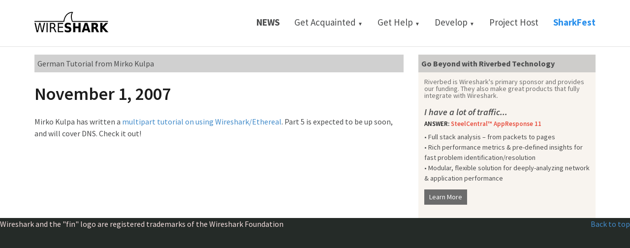

--- FILE ---
content_type: text/html
request_url: https://wireshark.marwan.ma/news/20071101.html
body_size: 10973
content:
<!DOCTYPE html>
<html>
<head>

  <meta charset="utf-8">
  <title>Wireshark · German Tutorial from Mirko Kulpa</title>

  <link rel="dns-prefetch" href="//fonts.googleapis.com">
  <link rel="dns-prefetch" href="//ajax.googleapis.com">
  <link rel="dns-prefetch" href="//fonts.gstatic.com">
  <link rel="dns-prefetch" href="//ssl.google-analytics.com">
  <link rel="dns-prefetch" href="//jsi-cdn.steelcentral.net">

  <link rel="shortcut icon" href="/assets/images/favicon.ico" type="image/x-icon">
  <meta name="viewport" content="width=device-width, initial-scale=1.0">

<script>
  if (!RVBD_EUE) {
    var RVBD_EUE = {
      startJS: Number(new Date()),
      clientId: '5d50839e-7767-4536-b15c-50d564b62401', appId: 1,
      collector: 'beta-eue-1.steelcentral.net',
      collectorHttpPort: 80, collectorHttpsPort: 443,
      sv: '0401'
    };
    (function () {
      var w = window, l = w.addEventListener, m = w.attachEvent,
        d = document, s = 'script', t = 'load', o = RVBD_EUE,
        z = '-1ec0805dd88c137a7d9b221342ef4c8b.',
        r = (('https:' === d.location.protocol) ? 'https' : 'http') +
          '://jsi-cdn.steelcentral.net/riverbed_appinternals.d.' +
          (o.ajax ? 'ajax.js' : 'js'), p = ('onpagehide' in w), e = p ? 'pageshow' : t,
        j = d.createElement(s), x = d.getElementsByTagName(s)[0],
        h = function (y) { o.ldJS = o.ldJS || new Date(); o.per = y ? y.persisted : null; },
        i = function () { o.ld = 1; }; o.cookie = d.cookie; d.cookie =
          '_op_aixPageId=0; path=/; expires=' + (new Date(0)).toGMTString();
      o.cookieAfterDelete = d.cookie; j.async = 1; j.src = r;
      if (l) { l(e, h, false); if (p) { l(t, i, false); } } else if (m) { m('on' + e, h); if (p) { m('on' + t, i); } }
      if (o.sync) { d.write('<' + s + ' src=\'' + r + '\'></' + s + '>'); }
      else { x.parentNode.insertBefore(j, x); }
    })();
  }
</script>

  <meta content=yes name=apple-mobile-web-app-capable>
  <link rel=stylesheet href="/assets/theme-2015/css/demo/switcher.min.css" media=screen>
  <link href='//fonts.googleapis.com/css?family=Source+Sans+Pro:200,300,400,600,700,900,300italic,400italic,600italic' rel=stylesheet type='text/css'>
  
  <link href='//maxcdn.bootstrapcdn.com/font-awesome/4.7.0/css/font-awesome.min.css' rel=stylesheet type='text/css'>

  <link rel=stylesheet href="/assets/theme-2015/css/bootstrap.min.css">
  <link rel=stylesheet href="/assets/theme-2015/css/theme.min.css" media=screen>
  <link rel=stylesheet href="/assets/theme-2015/css/color-defaults.min.css" media=screen>
  <link rel=stylesheet href="/assets/theme-2015/css/swatch-white.min.css" media=screen>
  <link rel=stylesheet href="/assets/theme-2015/css/custom.css" media=screen>
  <link rel=stylesheet href="/assets/theme-2015/css/swatch-blue.min.css" media=screen>
  <link rel=stylesheet href="/assets/theme-2015/css/swatch-gray.min.css" media=screen>
  <link rel=stylesheet href="/assets/theme-2015/css/swatch-black.min.css" media=screen>
  <link rel=stylesheet href="/assets/theme-2015/css/swatch-white-black.min.css" media=screen>
  <link rel=stylesheet href="/assets/theme-2015/css/swatch-white-green.min.css" media=screen>
  <link rel=stylesheet href="/assets/theme-2015/css/swatch-white-red.min.css" media=screen>
  <link rel=stylesheet href="/assets/theme-2015/css/fonts.min.css" media=screen>
  <style>body{background-color:#252b28}</style>

  <script src="//ajax.googleapis.com/ajax/libs/jquery/3.3.1/jquery.min.js"></script>
  <script src="/assets/theme-2015/js/tab-fixes.js"></script>


</head>

<body class="normal-header">

        <div id="masthead" class="navbar navbar-static-top swatch-white navbar-sticky" role="banner">
            <div class="container">
                <div class="navbar-header" id="wsLogo">
                    <button type="button" class="navbar-toggle collapsed" data-toggle="collapse" data-target=".main-navbar">
                        <span class="icon-bar"></span>
                        <span class="icon-bar"></span>
                        <span class="icon-bar"></span>
                    </button>
                    <a href="/" class="navbar-brand">
                        <img src="/assets/theme-2015/images/wireshark_logo.png"
                             srcset="/assets/theme-2015/images/wireshark_logo@2x.png 2x"
                             alt="">
                    </a>
                </div>
                <nav class="collapse navbar-collapse main-navbar" role="navigation">
                    <ul class="nav navbar-nav navbar-right">
                        <li class="dropdown">
                            <a style="text-transform: uppercase; font-weight: 700" href="/news/">News</a>
                        </li>
                        <li class="dropdown">
                            <a href="#" class="dropdown-toggle" data-toggle="dropdown">Get Acquainted <span style="font-size: 10px;">&#x25BC;</span></a>
                            <ul class="dropdown-menu">
                                <li><a href="/index.html#aboutWS">About</a></li>
                                
                                <li><a href="/index.html#download">Download</a></li>
                                
                                <li><a href="https://blog.wireshark.org/">Blog</a></li>
                            </ul>
                        </li>
                        <li class="dropdown">
                            <a href="#" class="dropdown-toggle" data-toggle="dropdown">Get Help <span style="font-size: 10px;">&#x25BC;</span></a>
                            <ul class="dropdown-menu">
                                <li><a href="https://ask.wireshark.org/">Ask a Question</a>
                                </li>
                                <li><a href="/faq.html">FAQs</a>
                                </li>
                                <li><a href="/docs/">Documentation</a>
                                </li>
                                <li><a href="/lists/">Mailing Lists</a>
                                </li>
                                <li><a href="/tools/">Online Tools</a>
                                </li>
                                <li><a href="https://gitlab.com/wireshark/wireshark/-/wikis">Wiki</a>
                                </li>
                                <li><a href="https://gitlab.com/wireshark/wireshark/-/issues">Issue Tracker</a>
                                </li>
                            </ul>
                        </li>
                        <li class="dropdown">
                            <a href="#" class="dropdown-toggle" data-toggle="dropdown">Develop <span style="font-size: 10px;"> &#x25BC;</span></a>
                            <ul class="dropdown-menu">
                                <li><a href="/develop.html">Get Involved</a>
                                </li>
                                <li><a href="https://www.wireshark.org/docs/wsdg_html_chunked/">Developer's Guide</a>
                                </li>
                                <li><a href="https://gitlab.com/wireshark/wireshark/-/tree/master">Browse the Code</a>
                                </li>
                                <li><a href="https://www.wireshark.org/download/automated">Latest Builds</a>
                                </li>
                            </ul>
                        </li>
                        <li class="dropdown">

                            <a href="http://www.riverbed.com/">Project Host</a>
                        </li>
                        
                        <li class="dropdown">
                            <a style="color: #288FEC; font-weight: 700" href="/about-sharkfest.html">SharkFest</a>
                        </li>
                    </ul>
                </nav>
            </div>
        </div>

  <div id="content">
      

<section id="news_article_background" class="section swatch-white">
<div class="container">

<div class="row">
  <div class="col col-md-8">
    <div class="ws-well">
      <div class="ws-well-heading">German Tutorial from Mirko Kulpa</div>

<h1>November 1, 2007</h1>

<p>
Mirko Kulpa has written a <a
href="http://www.nwlab.net/tutorials/ethereal/ethereal-tutorial.html">multipart
tutorial on using Wireshark/Ethereal</a>.  Part 5 is expected to be
up soon, and will cover DNS.  Check it out!
</p>


  </div>
  </div>

  <div class="col col-md-4">

    
<div class="ws-well" id="enhancement">
  <div class="ws-well-heading ws-well-heading-enhancement">Go Beyond with Riverbed Technology</div>
  <div class="ws-well-content">

    <p style="line-height: 13px;"><small>
    <a href="http://www.riverbed.com/products/steelcentral/network-performance-management/network-troubleshooting.html">Riverbed is Wireshark's primary
    sponsor and provides our funding.
    They also make great products that fully integrate with Wireshark.</a>
    </small></p>



    <div class="record">

      <div class="row" style="margin-top: 15px;">
      <div class="col-md-12">
      <div class=" element-no-top element-no-bottom" data-os-animation="none" data-os-animation-delay="0s">

              <h3><i>I have a lot of traffic...</i></h3>
              <h5>ANSWER: <span id="enhanceTXT2">SteelCentral&#8482; AppResponse 11</span></h5>

          <ul class="enhLi" style="padding: 0;list-style-type: none; margin-top: 4px;">
              <li>• Full stack analysis – from packets to pages</li>
              <li>• Rich performance metrics & pre-defined insights for fast problem identification/resolution</li>
              <li>• Modular, flexible solution for deeply-analyzing network & application performance</li>
          </ul>
          <a href="https://www.riverbed.com/products/steelcentral/steelcentral-appresponse-11.html" id="sponsorButton" class="btn btn-default btn-sm element-no-top element-no-bottom" data-os-animation="none" data-os-animation-delay="0s ">Learn More</a>
          </div>

          </div>


        </div>
</div>


  </div>
</div>


  </div>
</div>

    </div>
</section>


  </div>

<footer>
  <span id="tm-notice">
    Wireshark and the "fin" logo are registered trademarks of the Wireshark Foundation
  </span>
  <span class="pull-right">
    <a onclick="scrollToTop();return false;" href="#"><i class="icon-arrow-up"></i></a>
    <a href="#">Back to top</a>
  </span>
  <!-- powered by <a href="http://mynt.mirroredwhite.com/">mynt</a> and Bootstrap -->
</footer>




<!-- Google Analytics -->
<script type="text/javascript">
var _gaq = _gaq || [];
_gaq.push(['_setAccount', 'UA-605389-2']);
_gaq.push(['_trackPageview']);

$(window).on('load', function () {
  var ga_src = 'https://ssl.google-analytics.com/ga.js';
  $.ajax({ cache: true, dataType: "script", url: ga_src });
});
</script>
<!-- / Google Analytics -->



<script src="/assets/theme-2015/js/packages.min.js"></script>
<script src="/assets/theme-2015/js/theme.min.js"></script>
<script src="/assets/theme-2015/js/switcher.min.js"></script>

</body>
</html>

--- FILE ---
content_type: text/css
request_url: https://wireshark.marwan.ma/assets/theme-2015/css/demo/switcher.min.css
body_size: 2638
content:
#style-switcher{position:fixed;left:-4px;top:150px;z-index:9000;width:230px;padding-top:20px;padding-bottom:20px;-webkit-transform:translateX(-100%);-moz-transform:translateX(-100%);-o-transform:translateX(-100%);transform:translateX(-100%);-webkit-transition:all .2s;-moz-transition:all .2s;-o-transition:all .2s;transition:all .2s}#style-switcher.active{-webkit-transform:translateX(0%);-moz-transform:translateX(0%);-o-transform:translateX(0%);transform:translateX(0%)}.switcher-inner{background:rgba(79,79,79,.85);padding:30px 20px;color:#fff}#style-switcher.active .switcher-inner{box-shadow:2px 2px 2px rgba(0,0,0,.2)}#style-switcher h4{font-size:16px;margin-bottom:12px;padding-bottom:6px;position:relative}#style-switcher p{font-size:13px;line-height:20px;padding:4px;margin-bottom:0}#style-switcher h4:after{content:"";position:absolute;height:1px;width:30px;left:50%;margin-left:-15px;bottom:0;background-color:#fff}.theme-colors{margin:0 0 12px;list-style-type:none;padding:0;text-align:center}.theme-colors li{display:inline-block;cursor:pointer}.theme-colors a{display:inline-block;width:45px;height:45px;text-indent:-9000px;background-size:100%;background-color:transparent}.theme-colors .swatch-white{background-image:url(../../images/demo/blue-white.png)}.theme-colors .swatch-red{background-image:url(../../images/demo/red-white.png)}.theme-colors .swatch-green{background-image:url(../../images/demo/green-white.png)}.theme-colors .swatch-black{background-image:url(../../images/demo/black-white.png)}.btn-switcher{position:absolute;width:36px;right:36px;left:100%;top:50%;margin-top:-18px;background:rgba(79,79,79,.85);padding:20px;border-top-right-radius:50%!important;border-bottom-right-radius:50%!important;box-shadow:2px 2px 2px rgba(0,0,0,.2)!important}.btn-switcher:active,.btn-switcher:active:focus,.btn-switcher:focus{outline:0!important}.btn-switcher i{-webkit-transition:all 2s;-moz-transition:all 2s;-o-transition:all 2s;transition:all 2s;text-shadow:-1px -1px 0 rgba(0,0,0,.4)}.btn-switcher:hover i{-webkit-transform:rotate(180deg);-moz-transform:rotate(180deg);-o-transform:rotate(180deg);-ie-transform:rotate(180deg);transform:rotate(180deg);text-shadow:none}.theme-layout{margin:0 0 12px;list-style-type:none;padding:0;text-align:center}.theme-layout li{display:inline-block;cursor:pointer}.theme-layout a{display:inline-block;width:60px;height:60px;text-indent:-9000px;background-size:100%;background-color:transparent;margin:0 15px}.theme-layout .normal-layout{background-image:url(../../images/demo/layout-full.png)}.theme-layout .boxed-layout{background-image:url(../../images/demo/layout-boxed.png)}.switcher-svg{position:absolute;fill:#4F4F4F}.switcher-svg.top{top:0}.switcher-svg.bottom{bottom:0}

--- FILE ---
content_type: text/css
request_url: https://wireshark.marwan.ma/assets/theme-2015/css/swatch-black.min.css
body_size: 47408
content:
.swatch-black,[class*=swatch-] .swatch-black{background:#000;color:#fff}.swatch-black h1,.swatch-black h2,.swatch-black h3,.swatch-black h4,.swatch-black h5,.swatch-black h6,[class*=swatch-] .swatch-black h1,[class*=swatch-] .swatch-black h2,[class*=swatch-] .swatch-black h3,[class*=swatch-] .swatch-black h4,[class*=swatch-] .swatch-black h5,[class*=swatch-] .swatch-black h6{color:#fff}.swatch-black h1 small,.swatch-black h2 small,.swatch-black h3 small,.swatch-black h4 small,.swatch-black h5 small,.swatch-black h6 small,[class*=swatch-] .swatch-black h1 small,[class*=swatch-] .swatch-black h2 small,[class*=swatch-] .swatch-black h3 small,[class*=swatch-] .swatch-black h4 small,[class*=swatch-] .swatch-black h5 small,[class*=swatch-] .swatch-black h6 small{color:rgba(255,255,255,.8)}.swatch-black a,[class*=swatch-] .swatch-black a{color:#fff}.swatch-black a:hover,[class*=swatch-] .swatch-black a:hover{color:#d0d0d0}.swatch-black small,.swatch-black small a,[class*=swatch-] .swatch-black small,[class*=swatch-] .swatch-black small a{color:rgba(255,255,255,.8)}.swatch-black i,.swatch-black small a:hover,[class*=swatch-] .swatch-black i,[class*=swatch-] .swatch-black small a:hover{color:#fff}.swatch-black blockquote:before,[class*=swatch-] .swatch-black blockquote:before{background-color:#fff}.swatch-black blockquote footer,.swatch-black blockquote small,[class*=swatch-] .swatch-black blockquote footer,[class*=swatch-] .swatch-black blockquote small{color:#fff}.swatch-black ::selection,[class*=swatch-] .swatch-black ::selection{background:#fff;color:#000}.swatch-black ::-moz-selection,[class*=swatch-] .swatch-black ::-moz-selection{background:#fff;color:#000}.swatch-black hr,[class*=swatch-] .swatch-black hr{border-top-color:#3c3c3c}.swatch-black pre,[class*=swatch-] .swatch-black pre{background:#fff;color:#000}.swatch-black .active,[class*=swatch-] .swatch-black .active{color:#d0d0d0}.swatch-black .btn-primary,.swatch-black button,.swatch-black input[type=submit],[class*=swatch-] .swatch-black .btn-primary,[class*=swatch-] .swatch-black button,[class*=swatch-] .swatch-black input[type=submit]{background-color:#f5f5f5;color:#3c3c3c}.swatch-black .btn-primary:hover,.swatch-black button:hover,.swatch-black input[type=submit]:hover,[class*=swatch-] .swatch-black .btn-primary:hover,[class*=swatch-] .swatch-black button:hover,[class*=swatch-] .swatch-black input[type=submit]:hover{background-color:rgba(245,245,245,.9);color:#3c3c3c}.swatch-black .btn-primary.btn-icon-left span,.swatch-black .btn-primary.btn-icon-right span,.swatch-black button.btn-icon-left span,.swatch-black button.btn-icon-right span,.swatch-black input[type=submit].btn-icon-left span,.swatch-black input[type=submit].btn-icon-right span,[class*=swatch-] .swatch-black .btn-primary.btn-icon-left span,[class*=swatch-] .swatch-black .btn-primary.btn-icon-right span,[class*=swatch-] .swatch-black button.btn-icon-left span,[class*=swatch-] .swatch-black button.btn-icon-right span,[class*=swatch-] .swatch-black input[type=submit].btn-icon-left span,[class*=swatch-] .swatch-black input[type=submit].btn-icon-right span{background-color:rgba(255,255,255,.05)}.swatch-black .btn-primary i,[class*=swatch-] .swatch-black .btn-primary i{color:#3c3c3c!important}.swatch-black .btn-link,[class*=swatch-] .swatch-black .btn-link{background:0 0;color:#f5f5f5;text-decoration:none;box-shadow:0 0 0 1px #f5f5f5 inset}.swatch-black .btn-link span,[class*=swatch-] .swatch-black .btn-link span{background:0 0}.swatch-black .btn-link i,[class*=swatch-] .swatch-black .btn-link i{color:#f5f5f5!important}.swatch-black .btn-link:hover,[class*=swatch-] .swatch-black .btn-link:hover{text-decoration:none;background-color:#f5f5f5;color:#3c3c3c;box-shadow:0 0 0 1px #f5f5f5}.swatch-black .btn-link:hover i,[class*=swatch-] .swatch-black .btn-link:hover i{color:#3c3c3c!important}.swatch-black .open .dropdown-toggle.btn-primary,[class*=swatch-] .swatch-black .open .dropdown-toggle.btn-primary{background-color:#f5f5f5;color:#3c3c3c}.swatch-black .btn-group .dropdown-menu,[class*=swatch-] .swatch-black .btn-group .dropdown-menu{background-color:#f5f5f5}.swatch-black .btn-group .dropdown-menu>li>a,[class*=swatch-] .swatch-black .btn-group .dropdown-menu>li>a{color:#3c3c3c;box-shadow:0 -1px 0 #e8e8e8}.swatch-black .btn-group .dropdown-menu>li:first-child>a,[class*=swatch-] .swatch-black .btn-group .dropdown-menu>li:first-child>a{box-shadow:none}.swatch-black .btn-group .dropdown-menu>li>a:hover,[class*=swatch-] .swatch-black .btn-group .dropdown-menu>li>a:hover{background:#fff}.swatch-black .label-primary,[class*=swatch-] .swatch-black .label-primary{background:#f5f5f5;color:#3c3c3c}.swatch-black .label-primary a,[class*=swatch-] .swatch-black .label-primary a{color:#3c3c3c}.swatch-black .input-group-btn,.swatch-black .uneditable-input,.swatch-black input,.swatch-black select,.swatch-black textarea,[class*=swatch-] .swatch-black .input-group-btn,[class*=swatch-] .swatch-black .uneditable-input,[class*=swatch-] .swatch-black input,[class*=swatch-] .swatch-black select,[class*=swatch-] .swatch-black textarea{background:#fff;color:#1c1c1c}.swatch-black .input-group-btn:-moz-placeholder,.swatch-black .uneditable-input:-moz-placeholder,.swatch-black input:-moz-placeholder,.swatch-black select:-moz-placeholder,.swatch-black textarea:-moz-placeholder,[class*=swatch-] .swatch-black .input-group-btn:-moz-placeholder,[class*=swatch-] .swatch-black .uneditable-input:-moz-placeholder,[class*=swatch-] .swatch-black input:-moz-placeholder,[class*=swatch-] .swatch-black select:-moz-placeholder,[class*=swatch-] .swatch-black textarea:-moz-placeholder{color:#6c6c6c}.swatch-black .input-group-btn::-moz-placeholder,.swatch-black .uneditable-input::-moz-placeholder,.swatch-black input::-moz-placeholder,.swatch-black select::-moz-placeholder,.swatch-black textarea::-moz-placeholder,[class*=swatch-] .swatch-black .input-group-btn::-moz-placeholder,[class*=swatch-] .swatch-black .uneditable-input::-moz-placeholder,[class*=swatch-] .swatch-black input::-moz-placeholder,[class*=swatch-] .swatch-black select::-moz-placeholder,[class*=swatch-] .swatch-black textarea::-moz-placeholder{color:#6c6c6c}.swatch-black .input-group-btn:-ms-input-placeholder,.swatch-black .uneditable-input:-ms-input-placeholder,.swatch-black input:-ms-input-placeholder,.swatch-black select:-ms-input-placeholder,.swatch-black textarea:-ms-input-placeholder,[class*=swatch-] .swatch-black .input-group-btn:-ms-input-placeholder,[class*=swatch-] .swatch-black .uneditable-input:-ms-input-placeholder,[class*=swatch-] .swatch-black input:-ms-input-placeholder,[class*=swatch-] .swatch-black select:-ms-input-placeholder,[class*=swatch-] .swatch-black textarea:-ms-input-placeholder{color:#6c6c6c}.swatch-black .input-group-btn::-webkit-input-placeholder,.swatch-black .uneditable-input::-webkit-input-placeholder,.swatch-black input::-webkit-input-placeholder,.swatch-black select::-webkit-input-placeholder,.swatch-black textarea::-webkit-input-placeholder,[class*=swatch-] .swatch-black .input-group-btn::-webkit-input-placeholder,[class*=swatch-] .swatch-black .uneditable-input::-webkit-input-placeholder,[class*=swatch-] .swatch-black input::-webkit-input-placeholder,[class*=swatch-] .swatch-black select::-webkit-input-placeholder,[class*=swatch-] .swatch-black textarea::-webkit-input-placeholder{color:#6c6c6c}.swatch-black input:focus,.swatch-black select.form-control:focus,.swatch-black textarea:focus,[class*=swatch-] .swatch-black input:focus,[class*=swatch-] .swatch-black select.form-control:focus,[class*=swatch-] .swatch-black textarea:focus{-webkit-box-shadow:0 3px 0 #82c9ed;-moz-box-shadow:0 3px 0 #82c9ed;box-shadow:0 3px 0 #82c9ed}.swatch-black input[type=checkbox],.swatch-black input[type=radio],[class*=swatch-] .swatch-black input[type=checkbox],[class*=swatch-] .swatch-black input[type=radio]{-webkit-box-shadow:none;-moz-box-shadow:none;box-shadow:none}.swatch-black .form-icon-group i,[class*=swatch-] .swatch-black .form-icon-group i{color:#82c9ed}.swatch-black input[type=button],[class*=swatch-] .swatch-black input[type=button]{background:#f5f5f5;color:#3c3c3c}.swatch-black .select-wrap,[class*=swatch-] .swatch-black .select-wrap{background:#fff}.swatch-black .select-wrap:after,[class*=swatch-] .swatch-black .select-wrap:after{color:#1c1c1c}.swatch-black .table th,[class*=swatch-] .swatch-black .table th{background-color:#fff;text-transform:uppercase;color:#000}.swatch-black .table td,.swatch-black .table th,.swatch-black .table-bordered,[class*=swatch-] .swatch-black .table td,[class*=swatch-] .swatch-black .table th,[class*=swatch-] .swatch-black .table-bordered{border-color:#3c3c3c}.swatch-black .table-hover tbody tr:hover th,.swatch-black .table-hover>tbody>tr:hover>td,.swatch-black .table-hover>tbody>tr:hover>th,.swatch-black .table-striped>tbody>tr:nth-child(odd)>td,.swatch-black .table-striped>tbody>tr:nth-child(odd)>th,[class*=swatch-] .swatch-black .table-hover tbody tr:hover th,[class*=swatch-] .swatch-black .table-hover>tbody>tr:hover>td,[class*=swatch-] .swatch-black .table-hover>tbody>tr:hover>th,[class*=swatch-] .swatch-black .table-striped>tbody>tr:nth-child(odd)>td,[class*=swatch-] .swatch-black .table-striped>tbody>tr:nth-child(odd)>th{background:#3c3c3c}.swatch-black#masthead,[class*=swatch-] .swatch-black#masthead{border-color:#000}.swatch-black.navbar,[class*=swatch-] .swatch-black.navbar{background:#000;color:#fff}.swatch-black .navbar-text,.swatch-black.navbar .nav>li>a,.swatch-black.navbar .navbar-brand,.swatch-black.navbar .navbar-brand:hover,[class*=swatch-] .swatch-black .navbar-text,[class*=swatch-] .swatch-black.navbar .nav>li>a,[class*=swatch-] .swatch-black.navbar .navbar-brand,[class*=swatch-] .swatch-black.navbar .navbar-brand:hover{color:#fff}.swatch-black.navbar .nav>li>a:focus,.swatch-black.navbar .nav>li>a:hover,[class*=swatch-] .swatch-black.navbar .nav>li>a:focus,[class*=swatch-] .swatch-black.navbar .nav>li>a:hover{background:0 0}.swatch-black.navbar .nav>li>a:before,[class*=swatch-] .swatch-black.navbar .nav>li>a:before{background-color:#fff}.swatch-black.navbar a .menu-icon,.swatch-black.navbar a:hover .menu-icon,[class*=swatch-] .swatch-black.navbar a .menu-icon,[class*=swatch-] .swatch-black.navbar a:hover .menu-icon{color:#fff}.swatch-black.navbar .dropdown-menu a:hover .menu-icon,[class*=swatch-] .swatch-black.navbar .dropdown-menu a:hover .menu-icon{color:#000}.swatch-black .navbar-toggle,[class*=swatch-] .swatch-black .navbar-toggle{background:none!important}.swatch-black .navbar-toggle .icon-bar,[class*=swatch-] .swatch-black .navbar-toggle .icon-bar{background-color:#fff}.swatch-black .navbar-toggle:hover,[class*=swatch-] .swatch-black .navbar-toggle:hover{background:0 0}.swatch-black.navbar .nav li.dropdown.active>.dropdown-toggle,.swatch-black.navbar .nav li.dropdown.open.active>.dropdown-toggle,.swatch-black.navbar .nav li.dropdown.open>.dropdown-toggle,.swatch-black.navbar .nav>.active>a,.swatch-black.navbar .nav>.active>a:focus,.swatch-black.navbar .nav>.active>a:hover,.swatch-black.navbar .nav>.current-menu-ancestor>a,.swatch-black.navbar .nav>.current-menu-item>a,.swatch-black.navbar .nav>.current-menu-item>a:focus,.swatch-black.navbar .nav>.current-menu-item>a:hover,.swatch-black.navbar .nav>.current-menu-parent>a,.swatch-black.navbar .nav>li>a:focus,.swatch-black.navbar .nav>li>a:hover,[class*=swatch-] .swatch-black.navbar .nav li.dropdown.active>.dropdown-toggle,[class*=swatch-] .swatch-black.navbar .nav li.dropdown.open.active>.dropdown-toggle,[class*=swatch-] .swatch-black.navbar .nav li.dropdown.open>.dropdown-toggle,[class*=swatch-] .swatch-black.navbar .nav>.active>a,[class*=swatch-] .swatch-black.navbar .nav>.active>a:focus,[class*=swatch-] .swatch-black.navbar .nav>.active>a:hover,[class*=swatch-] .swatch-black.navbar .nav>.current-menu-ancestor>a,[class*=swatch-] .swatch-black.navbar .nav>.current-menu-item>a,[class*=swatch-] .swatch-black.navbar .nav>.current-menu-item>a:focus,[class*=swatch-] .swatch-black.navbar .nav>.current-menu-item>a:hover,[class*=swatch-] .swatch-black.navbar .nav>.current-menu-parent>a,[class*=swatch-] .swatch-black.navbar .nav>li>a:focus,[class*=swatch-] .swatch-black.navbar .nav>li>a:hover{color:#fff}.swatch-black.navbar .nav li.dropdown.active>.dropdown-toggle:before,.swatch-black.navbar .nav li.dropdown.open.active>.dropdown-toggle:before,.swatch-black.navbar .nav li.dropdown.open>.dropdown-toggle:before,.swatch-black.navbar .nav>.active>a:before,.swatch-black.navbar .nav>.active>a:focus:before,.swatch-black.navbar .nav>.active>a:hover:before,.swatch-black.navbar .nav>.current-menu-ancestor>a:before,.swatch-black.navbar .nav>.current-menu-item>a:before,.swatch-black.navbar .nav>.current-menu-item>a:focus:before,.swatch-black.navbar .nav>.current-menu-item>a:hover:before,.swatch-black.navbar .nav>.current-menu-parent>a:before,.swatch-black.navbar .nav>li>a:focus:before,.swatch-black.navbar .nav>li>a:hover:before,[class*=swatch-] .swatch-black.navbar .nav li.dropdown.active>.dropdown-toggle:before,[class*=swatch-] .swatch-black.navbar .nav li.dropdown.open.active>.dropdown-toggle:before,[class*=swatch-] .swatch-black.navbar .nav li.dropdown.open>.dropdown-toggle:before,[class*=swatch-] .swatch-black.navbar .nav>.active>a:before,[class*=swatch-] .swatch-black.navbar .nav>.active>a:focus:before,[class*=swatch-] .swatch-black.navbar .nav>.active>a:hover:before,[class*=swatch-] .swatch-black.navbar .nav>.current-menu-ancestor>a:before,[class*=swatch-] .swatch-black.navbar .nav>.current-menu-item>a:before,[class*=swatch-] .swatch-black.navbar .nav>.current-menu-item>a:focus:before,[class*=swatch-] .swatch-black.navbar .nav>.current-menu-item>a:hover:before,[class*=swatch-] .swatch-black.navbar .nav>.current-menu-parent>a:before,[class*=swatch-] .swatch-black.navbar .nav>li>a:focus:before,[class*=swatch-] .swatch-black.navbar .nav>li>a:hover:before{background-color:#fff}.swatch-black.navbar .nav>.disabled>a,[class*=swatch-] .swatch-black.navbar .nav>.disabled>a{color:#fff}.swatch-black.navbar .nav>.disabled>a:before,[class*=swatch-] .swatch-black.navbar .nav>.disabled>a:before{display:none}.swatch-black .dropdown-menu,[class*=swatch-] .swatch-black .dropdown-menu{background-color:rgba(0,0,0,.95);-webkit-box-shadow:0 2px 4px rgba(0,0,0,.1),0 3px 0 #fff inset;-moz-box-shadow:0 2px 4px rgba(0,0,0,.1),0 3px 0 #fff inset;box-shadow:0 2px 4px rgba(0,0,0,.1),0 3px 0 #fff inset}.swatch-black .dropdown-menu>li>a,[class*=swatch-] .swatch-black .dropdown-menu>li>a{color:#fff}.swatch-black .dropdown-menu>.active>a,.swatch-black .dropdown-menu>.active>a:focus,.swatch-black .dropdown-menu>.active>a:hover,.swatch-black .dropdown-menu>li>a:hover,[class*=swatch-] .swatch-black .dropdown-menu>.active>a,[class*=swatch-] .swatch-black .dropdown-menu>.active>a:focus,[class*=swatch-] .swatch-black .dropdown-menu>.active>a:hover,[class*=swatch-] .swatch-black .dropdown-menu>li>a:hover{background:#fff;color:#000}.swatch-black .dropdown-menu>.active>a i,.swatch-black .dropdown-menu>.active>a:focus i,.swatch-black .dropdown-menu>.active>a:hover i,.swatch-black .dropdown-menu>li>a:hover i,[class*=swatch-] .swatch-black .dropdown-menu>.active>a i,[class*=swatch-] .swatch-black .dropdown-menu>.active>a:focus i,[class*=swatch-] .swatch-black .dropdown-menu>.active>a:hover i,[class*=swatch-] .swatch-black .dropdown-menu>li>a:hover i{color:#000}.swatch-black .dropdown-menu>li.disabled>a:hover,[class*=swatch-] .swatch-black .dropdown-menu>li.disabled>a:hover{color:#fff}.swatch-black.navbar .nav>li>.dropdown-menu:after,.swatch-black.navbar .nav>li>.dropdown-menu:before,[class*=swatch-] .swatch-black.navbar .nav>li>.dropdown-menu:after,[class*=swatch-] .swatch-black.navbar .nav>li>.dropdown-menu:before{display:none}.swatch-black.navbar-scrolled,[class*=swatch-] .swatch-black.navbar-scrolled{background:rgba(0,0,0,.95)}.swatch-black .dropdown-submenu>a:after,[class*=swatch-] .swatch-black .dropdown-submenu>a:after{border-left-color:#fff!important}.swatch-black .dropdown-submenu>a:hover:after,[class*=swatch-] .swatch-black .dropdown-submenu>a:hover:after{border-left-color:#000!important}.swatch-black .dropdown-menu .divider,[class*=swatch-] .swatch-black .dropdown-menu .divider{background-color:rgba(60,60,60,.8)}.swatch-black.navbar .nav-highlight>a,[class*=swatch-] .swatch-black.navbar .nav-highlight>a{color:#000!important}.swatch-black.navbar .nav-highlight>a:after,[class*=swatch-] .swatch-black.navbar .nav-highlight>a:after{background:#fff}.swatch-black.navbar .nav-highlight>a:hover,[class*=swatch-] .swatch-black.navbar .nav-highlight>a:hover{color:#000!important}.swatch-black.navbar .nav-highlight>a:hover:after,[class*=swatch-] .swatch-black.navbar .nav-highlight>a:hover:after{background:rgba(255,255,255,.8)}.swatch-black.navbar li.nav-highlight-ghost>a,[class*=swatch-] .swatch-black.navbar li.nav-highlight-ghost>a{color:#fff}.swatch-black.navbar li.nav-highlight-ghost>a:after,[class*=swatch-] .swatch-black.navbar li.nav-highlight-ghost>a:after{border:1px solid #fff}.swatch-black.navbar li.nav-highlight-ghost>a:hover,[class*=swatch-] .swatch-black.navbar li.nav-highlight-ghost>a:hover{color:rgba(255,255,255,.8)}.swatch-black.navbar li.nav-highlight-ghost>a:hover:after,[class*=swatch-] .swatch-black.navbar li.nav-highlight-ghost>a:hover:after{border-color:rgba(255,255,255,.8)}.transparent-header .swatch-black.navbar,.transparent-header [class*=swatch-] .swatch-black.navbar{background:0 0}.transparent-header .swatch-black.navbar-scrolled,.transparent-header [class*=swatch-] .swatch-black.navbar-scrolled{background:rgba(0,0,0,.95)!important}.transparent-header .swatch-black.search-active,.transparent-header [class*=swatch-] .swatch-black.search-active{background:#000!important}.swatch-black .menu-item-object-oxy_mega_menu .dropdown-menu>li>ul>li>a,[class*=swatch-] .swatch-black .menu-item-object-oxy_mega_menu .dropdown-menu>li>ul>li>a{color:#fff}.swatch-black .menu-item-object-oxy_mega_menu .dropdown-menu>li>ul>li>a:hover,[class*=swatch-] .swatch-black .menu-item-object-oxy_mega_menu .dropdown-menu>li>ul>li>a:hover{background:0 0;color:#fff}.swatch-black .menu-item-object-oxy_mega_menu .dropdown-menu>li>ul>li.current-menu-item>a,.swatch-black .menu-item-object-oxy_mega_menu .dropdown-menu>li>ul>li>a:hover .menu-icon,[class*=swatch-] .swatch-black .menu-item-object-oxy_mega_menu .dropdown-menu>li>ul>li.current-menu-item>a,[class*=swatch-] .swatch-black .menu-item-object-oxy_mega_menu .dropdown-menu>li>ul>li>a:hover .menu-icon{color:#fff}.swatch-black .menu-item-object-oxy_mega_menu .dropdown-menu>li>p,[class*=swatch-] .swatch-black .menu-item-object-oxy_mega_menu .dropdown-menu>li>p{border-bottom-color:rgba(60,60,60,.8)}.swatch-black .menu-item-object-oxy_mega_menu .dropdown-menu>li:before,[class*=swatch-] .swatch-black .menu-item-object-oxy_mega_menu .dropdown-menu>li:before{background:rgba(60,60,60,.8)}@media (max-width:992px){.swatch-black.navbar .nav>li>a,[class*=swatch-] .swatch-black.navbar .nav>li>a{border-radius:0}.swatch-black.navbar .dropdown-menu,[class*=swatch-] .swatch-black.navbar .dropdown-menu{background:#3c3c3c;border-radius:0;box-shadow:none}.swatch-black.navbar .dropdown-menu>li>a,[class*=swatch-] .swatch-black.navbar .dropdown-menu>li>a{border-radius:0}.swatch-black.navbar .dropdown-menu>li.active>a,.swatch-black.navbar .dropdown-menu>li>a:focus,.swatch-black.navbar .dropdown-menu>li>a:hover,[class*=swatch-] .swatch-black.navbar .dropdown-menu>li.active>a,[class*=swatch-] .swatch-black.navbar .dropdown-menu>li>a:focus,[class*=swatch-] .swatch-black.navbar .dropdown-menu>li>a:hover{background:#fff;color:#000}.swatch-black .dropdown-submenu>ul>li>a,.swatch-black .dropdown-submenu>ul>li>a:hover,[class*=swatch-] .swatch-black .dropdown-submenu>ul>li>a,[class*=swatch-] .swatch-black .dropdown-submenu>ul>li>a:hover{background:#3c3c3c}.swatch-black .dropdown-submenu>a:after,[class*=swatch-] .swatch-black .dropdown-submenu>a:after{border-left-color:transparent!important;border-top-color:#fff!important}.swatch-black .menu-item-object-oxy_mega_menu .dropdown-menu>li>ul>li>a:hover,[class*=swatch-] .swatch-black .menu-item-object-oxy_mega_menu .dropdown-menu>li>ul>li>a:hover{background:#fff;color:#000}.swatch-black .menu-item-object-oxy_mega_menu .dropdown-menu>li:before,[class*=swatch-] .swatch-black .menu-item-object-oxy_mega_menu .dropdown-menu>li:before{display:none}.swatch-black .nav-highlight>a,[class*=swatch-] .swatch-black .nav-highlight>a{color:#fff!important}.swatch-black .nav-highlight>a:after,[class*=swatch-] .swatch-black .nav-highlight>a:after{background:0 0}.swatch-black .nav-highlight>a:hover,[class*=swatch-] .swatch-black .nav-highlight>a:hover{color:#fff!important}.swatch-black .nav-highlight>a:hover:after,[class*=swatch-] .swatch-black .nav-highlight>a:hover:after{background:0 0}.transparent-header .swatch-black .navbar-collapse,.transparent-header [class*=swatch-] .swatch-black .navbar-collapse{background:rgba(0,0,0,.95)!important}}.swatch-black .pagination>li>a,.swatch-black .pagination>li>span,[class*=swatch-] .swatch-black .pagination>li>a,[class*=swatch-] .swatch-black .pagination>li>span{background:#f5f5f5;color:#3c3c3c}.swatch-black .pagination>.active>a,.swatch-black .pagination>.active>span,.swatch-black .pagination>li>a:hover,[class*=swatch-] .swatch-black .pagination>.active>a,[class*=swatch-] .swatch-black .pagination>.active>span,[class*=swatch-] .swatch-black .pagination>li>a:hover{background:rgba(245,245,245,.8)}.swatch-black .pagination>.active>a i,.swatch-black .pagination>.active>span i,.swatch-black .pagination>li:first-child i,.swatch-black .pagination>li:last-child i,.swatch-black .pagination>li>a:hover i,[class*=swatch-] .swatch-black .pagination>.active>a i,[class*=swatch-] .swatch-black .pagination>.active>span i,[class*=swatch-] .swatch-black .pagination>li:first-child i,[class*=swatch-] .swatch-black .pagination>li:last-child i,[class*=swatch-] .swatch-black .pagination>li>a:hover i{color:#3c3c3c}.swatch-black .pagination>li.disabled span i,[class*=swatch-] .swatch-black .pagination>li.disabled span i{color:rgba(60,60,60,.4)}.swatch-black .pager>li>a,[class*=swatch-] .swatch-black .pager>li>a{background:#f5f5f5;color:#3c3c3c}.swatch-black .pager>li>a i,[class*=swatch-] .swatch-black .pager>li>a i{color:#3c3c3c}.swatch-black .tooltip-inner,[class*=swatch-] .swatch-black .tooltip-inner{background-color:#fff;color:#000}.swatch-black .tooltip.in,[class*=swatch-] .swatch-black .tooltip.in{opacity:1}.swatch-black .tooltip.top .tooltip-arrow,[class*=swatch-] .swatch-black .tooltip.top .tooltip-arrow{border-top-color:#fff}.swatch-black .tooltip.right .tooltip-arrow,[class*=swatch-] .swatch-black .tooltip.right .tooltip-arrow{border-right-color:#fff}.swatch-black .tooltip.left .tooltip-arrow,[class*=swatch-] .swatch-black .tooltip.left .tooltip-arrow{border-left-color:#fff}.swatch-black .tooltip.bottom .tooltip-arrow,[class*=swatch-] .swatch-black .tooltip.bottom .tooltip-arrow{border-bottom-color:#fff}.swatch-black .jumbotron,[class*=swatch-] .swatch-black .jumbotron{background:#3c3c3c}.swatch-black .progress-bar-primary,[class*=swatch-] .swatch-black .progress-bar-primary{background:#f5f5f5;box-shadow:none}.swatch-black .progress-bar-primary span,[class*=swatch-] .swatch-black .progress-bar-primary span{color:#3c3c3c}.swatch-black .progress-bar-primary.progress-striped .progress-bar,.swatch-black .progress-striped .progress-bar-primary,[class*=swatch-] .swatch-black .progress-bar-primary.progress-striped .progress-bar,[class*=swatch-] .swatch-black .progress-striped .progress-bar-primary{background-color:#f5f5f5;background-image:-webkit-gradient(linear,0 100%,100% 0,color-stop(0.25,rgba(255,255,255,.15)),color-stop(0.25,transparent),color-stop(0.5,transparent),color-stop(0.5,rgba(255,255,255,.15)),color-stop(0.75,rgba(255,255,255,.15)),color-stop(0.75,transparent),to(transparent));background-image:-webkit-linear-gradient(45deg,rgba(255,255,255,.15) 25%,transparent 25%,transparent 50%,rgba(255,255,255,.15) 50%,rgba(255,255,255,.15) 75%,transparent 75%,transparent);background-image:-moz-linear-gradient(45deg,rgba(255,255,255,.15) 25%,transparent 25%,transparent 50%,rgba(255,255,255,.15) 50%,rgba(255,255,255,.15) 75%,transparent 75%,transparent);background-image:-o-linear-gradient(45deg,rgba(255,255,255,.15) 25%,transparent 25%,transparent 50%,rgba(255,255,255,.15) 50%,rgba(255,255,255,.15) 75%,transparent 75%,transparent);background-image:linear-gradient(45deg,rgba(255,255,255,.15) 25%,transparent 25%,transparent 50%,rgba(255,255,255,.15) 50%,rgba(255,255,255,.15) 75%,transparent 75%,transparent);background-size:40px 40px}.swatch-black .badge,[class*=swatch-] .swatch-black .badge{background:#fff;color:#000}.swatch-black .nav-tabs .active a,.swatch-black .nav-tabs .active a:hover,.swatch-black .tab-content,[class*=swatch-] .swatch-black .nav-tabs .active a,[class*=swatch-] .swatch-black .nav-tabs .active a:hover,[class*=swatch-] .swatch-black .tab-content{background:#fff}.swatch-black .nav-tabs>li>a:focus,.swatch-black .nav-tabs>li>a:hover,[class*=swatch-] .swatch-black .nav-tabs>li>a:focus,[class*=swatch-] .swatch-black .nav-tabs>li>a:hover{color:#000;background-color:#fff}.swatch-black .nav-tabs>li.active>a,.swatch-black .nav-tabs>li.active>a:hover,[class*=swatch-] .swatch-black .nav-tabs>li.active>a,[class*=swatch-] .swatch-black .nav-tabs>li.active>a:hover{color:#000}.swatch-black .nav-pills>.active>a,.swatch-black .nav-pills>.active>a:hover,.swatch-black .nav-pills>li>a .badge,.swatch-black .nav-pills>li>a:focus,.swatch-black .nav-pills>li>a:hover,[class*=swatch-] .swatch-black .nav-pills>.active>a,[class*=swatch-] .swatch-black .nav-pills>.active>a:hover,[class*=swatch-] .swatch-black .nav-pills>li>a .badge,[class*=swatch-] .swatch-black .nav-pills>li>a:focus,[class*=swatch-] .swatch-black .nav-pills>li>a:hover{background:#fff;color:#000}.swatch-black .nav-pills>.active>a .badge,.swatch-black .nav-pills>.active>a:hover .badge,.swatch-black .nav-pills>li>a:focus .badge,.swatch-black .nav-pills>li>a:hover .badge,[class*=swatch-] .swatch-black .nav-pills>.active>a .badge,[class*=swatch-] .swatch-black .nav-pills>.active>a:hover .badge,[class*=swatch-] .swatch-black .nav-pills>li>a:focus .badge,[class*=swatch-] .swatch-black .nav-pills>li>a:hover .badge{background:#000;color:#fff}.swatch-black .nav-pills>.active>a:hover,.swatch-black .nav-pills>.active>a:hover:hover,.swatch-black .nav-pills>li>a:focus:hover,.swatch-black .nav-pills>li>a:hover:hover,.swatch-black .tab-pane,.swatch-black .tab-pane a,.swatch-black .tab-pane h1,.swatch-black .tab-pane h2,.swatch-black .tab-pane h3,.swatch-black .tab-pane h4,.swatch-black .tab-pane h5,.swatch-black .tab-pane h6,.swatch-black .tab-pane p,.swatch-black .tab-pane.active,.swatch-black .tab-pane.active a,.swatch-black .tab-pane.active h1,.swatch-black .tab-pane.active h2,.swatch-black .tab-pane.active h3,.swatch-black .tab-pane.active h4,.swatch-black .tab-pane.active h5,.swatch-black .tab-pane.active h6,.swatch-black .tab-pane.active p,[class*=swatch-] .swatch-black .nav-pills>.active>a:hover,[class*=swatch-] .swatch-black .nav-pills>.active>a:hover:hover,[class*=swatch-] .swatch-black .nav-pills>li>a:focus:hover,[class*=swatch-] .swatch-black .nav-pills>li>a:hover:hover,[class*=swatch-] .swatch-black .tab-pane,[class*=swatch-] .swatch-black .tab-pane a,[class*=swatch-] .swatch-black .tab-pane h1,[class*=swatch-] .swatch-black .tab-pane h2,[class*=swatch-] .swatch-black .tab-pane h3,[class*=swatch-] .swatch-black .tab-pane h4,[class*=swatch-] .swatch-black .tab-pane h5,[class*=swatch-] .swatch-black .tab-pane h6,[class*=swatch-] .swatch-black .tab-pane p,[class*=swatch-] .swatch-black .tab-pane.active,[class*=swatch-] .swatch-black .tab-pane.active a,[class*=swatch-] .swatch-black .tab-pane.active h1,[class*=swatch-] .swatch-black .tab-pane.active h2,[class*=swatch-] .swatch-black .tab-pane.active h3,[class*=swatch-] .swatch-black .tab-pane.active h4,[class*=swatch-] .swatch-black .tab-pane.active h5,[class*=swatch-] .swatch-black .tab-pane.active h6,[class*=swatch-] .swatch-black .tab-pane.active p{color:#000}.swatch-black .tab-pane .btn,.swatch-black .tab-pane.active .btn,[class*=swatch-] .swatch-black .tab-pane .btn,[class*=swatch-] .swatch-black .tab-pane.active .btn{color:#fff!important;background:#000!important}.swatch-black .tab-pane .tooltip-inner,.swatch-black .tab-pane.active .tooltip-inner,[class*=swatch-] .swatch-black .tab-pane .tooltip-inner,[class*=swatch-] .swatch-black .tab-pane.active .tooltip-inner{background-color:#000;color:#fff}.swatch-black .tab-pane .tooltip.top .tooltip-arrow,.swatch-black .tab-pane.active .tooltip.top .tooltip-arrow,[class*=swatch-] .swatch-black .tab-pane .tooltip.top .tooltip-arrow,[class*=swatch-] .swatch-black .tab-pane.active .tooltip.top .tooltip-arrow{border-top-color:#000}.swatch-black .tab-pane .tooltip.right .tooltip-arrow,.swatch-black .tab-pane.active .tooltip.right .tooltip-arrow,[class*=swatch-] .swatch-black .tab-pane .tooltip.right .tooltip-arrow,[class*=swatch-] .swatch-black .tab-pane.active .tooltip.right .tooltip-arrow{border-right-color:#000}.swatch-black .tab-pane .tooltip.left .tooltip-arrow,.swatch-black .tab-pane.active .tooltip.left .tooltip-arrow,[class*=swatch-] .swatch-black .tab-pane .tooltip.left .tooltip-arrow,[class*=swatch-] .swatch-black .tab-pane.active .tooltip.left .tooltip-arrow{border-left-color:#000}.swatch-black .tab-pane .tooltip.bottom .tooltip-arrow,.swatch-black .tab-pane.active .tooltip.bottom .tooltip-arrow,[class*=swatch-] .swatch-black .tab-pane .tooltip.bottom .tooltip-arrow,[class*=swatch-] .swatch-black .tab-pane.active .tooltip.bottom .tooltip-arrow{border-bottom-color:#000}.swatch-black .panel,.swatch-black .well,[class*=swatch-] .swatch-black .panel,[class*=swatch-] .swatch-black .well{background:#3c3c3c}.swatch-black .panel-primary .panel-heading,[class*=swatch-] .swatch-black .panel-primary .panel-heading{background:#f5f5f5}.swatch-black .panel-primary .panel-heading .panel-title,.swatch-black .panel-primary .panel-heading a,[class*=swatch-] .swatch-black .panel-primary .panel-heading .panel-title,[class*=swatch-] .swatch-black .panel-primary .panel-heading a{color:#3c3c3c;text-decoration:none}.swatch-black .panel-primary>.panel-heading+.panel-collapse .panel-body,[class*=swatch-] .swatch-black .panel-primary>.panel-heading+.panel-collapse .panel-body{border-top-color:#cfcfcf}.swatch-black .panel-footer,[class*=swatch-] .swatch-black .panel-footer{background:#fff;border-color:#e8e8e8}.swatch-black .panel .table,[class*=swatch-] .swatch-black .panel .table{box-shadow:0 0 0 1px #3c3c3c inset}.swatch-black .panel .table th,[class*=swatch-] .swatch-black .panel .table th{background:#3c3c3c;color:#fff}.swatch-black .portfolio-title,[class*=swatch-] .swatch-black .portfolio-title{background:#f5f5f5;color:#3c3c3c}.swatch-black .portfolio-nav svg,[class*=swatch-] .swatch-black .portfolio-nav svg{stroke:#fff}.swatch-black .social-icons li a,[class*=swatch-] .swatch-black .social-icons li a{background-color:#fff}.swatch-black .social-icons li a i,[class*=swatch-] .swatch-black .social-icons li a i{color:#000}.swatch-black .social-icons li a:not([data-iconcolor]):hover,[class*=swatch-] .swatch-black .social-icons li a:not([data-iconcolor]):hover{background-color:rgba(255,255,255,.8)}.swatch-black .social-simple li a i,.swatch-black .social-simple li a:not([data-iconcolor]):hover i,[class*=swatch-] .swatch-black .social-simple li a i,[class*=swatch-] .swatch-black .social-simple li a:not([data-iconcolor]):hover i{color:#fff}.swatch-black .box-inner,[class*=swatch-] .swatch-black .box-inner{background-color:lightgrey}.swatch-black .box:not(.box-simple) a.box-inner:hover,[class*=swatch-] .swatch-black .box:not(.box-simple) a.box-inner:hover{background:none!important;box-shadow:0 0 0 1px #fff inset}.swatch-black .box:not(.box-simple) a.box-inner:hover svg,[class*=swatch-] .swatch-black .box:not(.box-simple) a.box-inner:hover svg{stroke:#fff}.swatch-black .bordered:after,.swatch-black .bordered>a:after,[class*=swatch-] .swatch-black .bordered:after,[class*=swatch-] .swatch-black .bordered>a:after{background-color:#fff}.swatch-black .bordered-link:after,[class*=swatch-] .swatch-black .bordered-link:after{background-color:#fff!important}.swatch-black #infscr-loading,[class*=swatch-] .swatch-black #infscr-loading{background:#fff;color:#000}.swatch-black .counter .value,[class*=swatch-] .swatch-black .counter .value{color:#fff}.swatch-black .scroll-to,[class*=swatch-] .swatch-black .scroll-to{border-color:#fff}.swatch-black .scroll-to svg,[class*=swatch-] .swatch-black .scroll-to svg{stroke:#fff}.swatch-black .scroll-to:hover,[class*=swatch-] .swatch-black .scroll-to:hover{border-color:#fff}.swatch-black .scroll-to:hover svg,[class*=swatch-] .swatch-black .scroll-to:hover svg{stroke:#fff}.swatch-black .map-marker-label,[class*=swatch-] .swatch-black .map-marker-label{border-top-color:#fff}.swatch-black .tag-list span,[class*=swatch-] .swatch-black .tag-list span{background:#f5f5f5;color:#3c3c3c}.swatch-black .mejs-audio,[class*=swatch-] .swatch-black .mejs-audio{background-color:#fff;color:#000}.swatch-black .mejs-container .mejs-controls .mejs-time span,[class*=swatch-] .swatch-black .mejs-container .mejs-controls .mejs-time span{color:#000}.swatch-black .mejs-controls .mejs-button button:hover,[class*=swatch-] .swatch-black .mejs-controls .mejs-button button:hover{background-color:transparent}.swatch-black .mejs-controls .mejs-time-rail .mejs-time-loaded,[class*=swatch-] .swatch-black .mejs-controls .mejs-time-rail .mejs-time-loaded{background:#000}.swatch-black .mejs-controls .mejs-horizontal-volume-slider .mejs-horizontal-volume-current,.swatch-black .mejs-controls .mejs-time-rail .mejs-time-current,.swatch-black .post:after,[class*=swatch-] .swatch-black .mejs-controls .mejs-horizontal-volume-slider .mejs-horizontal-volume-current,[class*=swatch-] .swatch-black .mejs-controls .mejs-time-rail .mejs-time-current,[class*=swatch-] .swatch-black .post:after{background:#3c3c3c}.swatch-black .post-icon,[class*=swatch-] .swatch-black .post-icon{background:#f5f5f5}.swatch-black .post-icon i,[class*=swatch-] .swatch-black .post-icon i{color:#3c3c3c}.swatch-black .post-search-icon,[class*=swatch-] .swatch-black .post-search-icon{color:#3c3c3c;text-shadow:2px 2px 1px rgba(255,255,255,.2)}.swatch-black .post-extras a,[class*=swatch-] .swatch-black .post-extras a{color:rgba(255,255,255,.8)}.swatch-black .post-extras a:hover,.swatch-black .post-extras i,.swatch-black .post-more-link i,[class*=swatch-] .swatch-black .post-extras a:hover,[class*=swatch-] .swatch-black .post-extras i,[class*=swatch-] .swatch-black .post-more-link i{color:#fff}.swatch-black .media-inner:after,[class*=swatch-] .swatch-black .media-inner:after{background:#fff}.swatch-black .author-info,[class*=swatch-] .swatch-black .author-info{background-color:#fff;color:#000}.swatch-black .author-info .media-heading,[class*=swatch-] .swatch-black .author-info .media-heading{color:#000}.swatch-black .author-info .media-heading:after,[class*=swatch-] .swatch-black .author-info .media-heading:after{background:#000}.post-masonry .swatch-black:hover,.post-masonry [class*=swatch-] .swatch-black:hover,.swatch-black .breadcrumb-blog .active,.swatch-black .breadcrumb-blog a,[class*=swatch-] .swatch-black .breadcrumb-blog .active,[class*=swatch-] .swatch-black .breadcrumb-blog a{color:#fff}.swatch-black .breadcrumb-blog a:hover,[class*=swatch-] .swatch-black .breadcrumb-blog a:hover{color:rgba(255,255,255,.8)}.swatch-black .post-related-post,[class*=swatch-] .swatch-black .post-related-post{background-color:#fff}.swatch-black .post-related-post a,[class*=swatch-] .swatch-black .post-related-post a{background:rgba(255,255,255,.9);color:#000}.swatch-black .post-related-post a:hover,[class*=swatch-] .swatch-black .post-related-post a:hover{color:#000}.swatch-black .post-related-post small,[class*=swatch-] .swatch-black .post-related-post small{background:#000;color:#fff}.swatch-black .post-related-post blockquote,[class*=swatch-] .swatch-black .post-related-post blockquote{color:#000}.swatch-black .post-related-post blockquote small,[class*=swatch-] .swatch-black .post-related-post blockquote small{background:rgba(255,255,255,.9);color:#000}.swatch-black .post-related-post blockquote:before,[class*=swatch-] .swatch-black .post-related-post blockquote:before{background-color:#ededed}.swatch-black .post-sticky,[class*=swatch-] .swatch-black .post-sticky{background:rgba(245,245,245,.8)}.swatch-black .post-sticky i,[class*=swatch-] .swatch-black .post-sticky i{color:#3c3c3c}.swatch-black .gform_wrapper .gsection,[class*=swatch-] .swatch-black .gform_wrapper .gsection{border-color:#3c3c3c}.swatch-black .gf_progressbar,[class*=swatch-] .swatch-black .gf_progressbar{background:#3c3c3c}.swatch-black .gf_progressbar_percentage,[class*=swatch-] .swatch-black .gf_progressbar_percentage{background:#f5f5f5;color:#3c3c3c}.swatch-black .sidebar,.swatch-black .sidebar a,.swatch-black .sidebar a:hover,.swatch-black .sidebar h3,[class*=swatch-] .swatch-black .sidebar,[class*=swatch-] .swatch-black .sidebar a,[class*=swatch-] .swatch-black .sidebar a:hover,[class*=swatch-] .swatch-black .sidebar h3{color:#fff}.swatch-black .sidebar-header:after,[class*=swatch-] .swatch-black .sidebar-header:after{background:#fff}.swatch-black .sidebar-widget .post-icon,[class*=swatch-] .swatch-black .sidebar-widget .post-icon{background:#f5f5f5}.swatch-black .sidebar-widget .post-icon i,[class*=swatch-] .swatch-black .sidebar-widget .post-icon i{color:#3c3c3c}.swatch-black .widget_recent_entries li,[class*=swatch-] .swatch-black .widget_recent_entries li{border-color:#3c3c3c}.swatch-black .widget_tag_cloud ul a,[class*=swatch-] .swatch-black .widget_tag_cloud ul a{background:#f5f5f5;color:#3c3c3c}.swatch-black .widget_tag_cloud ul a:hover,[class*=swatch-] .swatch-black .widget_tag_cloud ul a:hover{background:rgba(245,245,245,.9);color:#3c3c3c}.swatch-black .widget_calendar tbody a,[class*=swatch-] .swatch-black .widget_calendar tbody a{background:#fff;color:#000}.swatch-black .widget_calendar tbody a:hover,[class*=swatch-] .swatch-black .widget_calendar tbody a:hover{background:#ededed;color:#000}.swatch-black .widget_calendar tfoot,[class*=swatch-] .swatch-black .widget_calendar tfoot{background:#3c3c3c}.swatch-black .widget_nav_menu .sub-menu li:before,[class*=swatch-] .swatch-black .widget_nav_menu .sub-menu li:before{color:#3c3c3c}.swatch-black .widget_oxy_twitter li:before,[class*=swatch-] .swatch-black .widget_oxy_twitter li:before{color:#fff}.swatch-black .top-search form,[class*=swatch-] .swatch-black .top-search form{background-color:#000}.swatch-black .top-search input,[class*=swatch-] .swatch-black .top-search input{background:0 0;color:#fff}.swatch-black .top-search input:focus,[class*=swatch-] .swatch-black .top-search input:focus{box-shadow:none}.swatch-black .top-search input:-moz-placeholder,[class*=swatch-] .swatch-black .top-search input:-moz-placeholder{color:#fff}.swatch-black .top-search input::-moz-placeholder,[class*=swatch-] .swatch-black .top-search input::-moz-placeholder{color:#fff}.swatch-black .top-search input:-ms-input-placeholder,[class*=swatch-] .swatch-black .top-search input:-ms-input-placeholder{color:#fff}.swatch-black .top-search input::-webkit-input-placeholder,[class*=swatch-] .swatch-black .top-search input::-webkit-input-placeholder{color:#fff}.swatch-black .top-search .search-close,[class*=swatch-] .swatch-black .top-search .search-close{color:#fff}.swatch-black .top-search svg,[class*=swatch-] .swatch-black .top-search svg{stroke:#fff}.swatch-black.top-bar a,.swatch-black.top-bar a:hover,[class*=swatch-] .swatch-black.top-bar a,[class*=swatch-] .swatch-black.top-bar a:hover{color:#fff}.swatch-black .widget_swatch_wpml_language_selector li:before,.swatch-black.top-bar .sidebar-widget:after,[class*=swatch-] .swatch-black .widget_swatch_wpml_language_selector li:before,[class*=swatch-] .swatch-black.top-bar .sidebar-widget:after{background:#3c3c3c}.swatch-black .button,[class*=swatch-] .swatch-black .button{background:#f5f5f5;color:#3c3c3c}.swatch-black .button:hover,[class*=swatch-] .swatch-black .button:hover{background:rgba(245,245,245,.9);color:#3c3c3c}.swatch-black.section-commerce .breadcrumb,[class*=swatch-] .swatch-black.section-commerce .breadcrumb{background:0 0;color:#fff}.swatch-black.section-commerce .breadcrumb a,.swatch-black.section-commerce .breadcrumb>li+li:before,[class*=swatch-] .swatch-black.section-commerce .breadcrumb a,[class*=swatch-] .swatch-black.section-commerce .breadcrumb>li+li:before{color:#fff}.swatch-black .woocommerce-ordering .select-wrap,[class*=swatch-] .swatch-black .woocommerce-ordering .select-wrap{background:#f5f5f5}.swatch-black .woocommerce-ordering .select-wrap:after,[class*=swatch-] .swatch-black .woocommerce-ordering .select-wrap:after{color:#3c3c3c}.swatch-black .woocommerce-ordering select,[class*=swatch-] .swatch-black .woocommerce-ordering select{color:#3c3c3c;background:0 0}.swatch-black .onsale,[class*=swatch-] .swatch-black .onsale{background:#f5f5f5;color:#3c3c3c}.swatch-black .price,[class*=swatch-] .swatch-black .price{color:#fff}.swatch-black .page-numbers a,.swatch-black .page-numbers span,[class*=swatch-] .swatch-black .page-numbers a,[class*=swatch-] .swatch-black .page-numbers span{color:#3c3c3c}.swatch-black .page-numbers li,[class*=swatch-] .swatch-black .page-numbers li{background:#f5f5f5}.swatch-black .page-numbers .current,.swatch-black .page-numbers li a:hover,[class*=swatch-] .swatch-black .page-numbers .current,[class*=swatch-] .swatch-black .page-numbers li a:hover{background:#3c3c3c;color:#fff}.swatch-black #reviews .comment,[class*=swatch-] .swatch-black #reviews .comment{border-bottom:1px solid rgba(60,60,60,.2)}.swatch-black #reviews .form-control,[class*=swatch-] .swatch-black #reviews .form-control{background:#000}.swatch-black #reviews input[type=submit],[class*=swatch-] .swatch-black #reviews input[type=submit]{background:#3c3c3c;color:#f5f5f5}.swatch-black .cross-sells h2,.swatch-black .related h2,.swatch-black .upsells h2,[class*=swatch-] .swatch-black .cross-sells h2,[class*=swatch-] .swatch-black .related h2,[class*=swatch-] .swatch-black .upsells h2{background:#f5f5f5;color:#3c3c3c}.swatch-black .product-category h3,[class*=swatch-] .swatch-black .product-category h3{background:rgba(245,245,245,.85);color:#3c3c3c}.swatch-black .product-category h3 mark,.swatch-black .product-nav a i,[class*=swatch-] .swatch-black .product-category h3 mark,[class*=swatch-] .swatch-black .product-nav a i{background:#f5f5f5;color:#3c3c3c}.swatch-black .product-images figcaption,[class*=swatch-] .swatch-black .product-images figcaption{box-shadow:none;background:#f5f5f5}.swatch-black .product-images figcaption i,[class*=swatch-] .swatch-black .product-images figcaption i{color:#3c3c3c}.swatch-black .product-images .flex-active,[class*=swatch-] .swatch-black .product-images .flex-active{-webkit-box-shadow:0 3px 0 #fff;-moz-box-shadow:0 3px 0 #fff;box-shadow:0 3px 0 #fff}.swatch-black .order_details,[class*=swatch-] .swatch-black .order_details{background:#3c3c3c}.swatch-black .order_details li,[class*=swatch-] .swatch-black .order_details li{border-color:#565656}.swatch-black .cart_list li,[class*=swatch-] .swatch-black .cart_list li{border-color:#3c3c3c}.swatch-black .cart-actions,[class*=swatch-] .swatch-black .cart-actions{background:#000}.swatch-black .widget_product_tag_cloud a,[class*=swatch-] .swatch-black .widget_product_tag_cloud a{background:#fff;color:#000}.swatch-black .widget_product_tag_cloud a:hover,[class*=swatch-] .swatch-black .widget_product_tag_cloud a:hover{background:rgba(255,255,255,.9);color:#000}.swatch-black .product_list_widget li,[class*=swatch-] .swatch-black .product_list_widget li{border-color:#3c3c3c}.swatch-black .star-rating,[class*=swatch-] .swatch-black .star-rating{color:#fff}.swatch-black .widget_price_filter .ui-slider .ui-slider-range,[class*=swatch-] .swatch-black .widget_price_filter .ui-slider .ui-slider-range{background:#3c3c3c}.swatch-black .widget_price_filter .ui-slider .ui-slider-handle,[class*=swatch-] .swatch-black .widget_price_filter .ui-slider .ui-slider-handle{background:#fff}.swatch-black .widget_product_search form:after,[class*=swatch-] .swatch-black .widget_product_search form:after{color:#000}.swatch-black .bbp-forums-list li,[class*=swatch-] .swatch-black .bbp-forums-list li{border-left-color:#f5f5f5}.swatch-black .bbp-topic-freshness-author:after,[class*=swatch-] .swatch-black .bbp-topic-freshness-author:after{background:#f5f5f5}.swatch-black .bbp-topic-permalink i,[class*=swatch-] .swatch-black .bbp-topic-permalink i{color:#fff}.swatch-black .panel-bbpress,[class*=swatch-] .swatch-black .panel-bbpress{background:#000}.swatch-black .panel-bbpress .panel-heading,[class*=swatch-] .swatch-black .panel-bbpress .panel-heading{border-color:#f5f5f5}.swatch-black .panel-bbpress .panel-body,[class*=swatch-] .swatch-black .panel-bbpress .panel-body{border-color:#3c3c3c}.swatch-black .panel-bbpress .panel-warning,[class*=swatch-] .swatch-black .panel-bbpress .panel-warning{color:#fff;border-color:#3c3c3c}.swatch-black .panel-bbpress .bbp-template-notice,[class*=swatch-] .swatch-black .panel-bbpress .bbp-template-notice{border-color:#3c3c3c}.swatch-black .panel-bbpress .panel-footer,[class*=swatch-] .swatch-black .panel-bbpress .panel-footer{background:#3c3c3c;border-color:#3c3c3c}.swatch-black .label-bbpress,[class*=swatch-] .swatch-black .label-bbpress{background:0 0;color:#fff}.swatch-black .bbp-reply-content,[class*=swatch-] .swatch-black .bbp-reply-content{border-color:#3c3c3c}.swatch-black .bbp-reply-content .media-heading,[class*=swatch-] .swatch-black .bbp-reply-content .media-heading{background:#494949;border-color:#2f2f2f}.swatch-black .bbp_author_details img,[class*=swatch-] .swatch-black .bbp_author_details img{background:#000;box-shadow:0 0 0 4px #3c3c3c}.swatch-black .bbp_author_details:after,[class*=swatch-] .swatch-black .bbp_author_details:after{background:#3c3c3c}.swatch-black .bbp_author_details:hover img,[class*=swatch-] .swatch-black .bbp_author_details:hover img{box-shadow:0 0 0 4px #fff}.swatch-black .bbpress-header .breadcrumb .active,.swatch-black .bbpress-header .breadcrumb a,[class*=swatch-] .swatch-black .bbpress-header .breadcrumb .active,[class*=swatch-] .swatch-black .bbpress-header .breadcrumb a{color:#fff}.swatch-black .bbpress-header .breadcrumb a:hover,[class*=swatch-] .swatch-black .bbpress-header .breadcrumb a:hover{color:rgba(255,255,255,.8)}.swatch-black .bbp-topic-tags a,[class*=swatch-] .swatch-black .bbp-topic-tags a{background:#f5f5f5;color:#3c3c3c}.swatch-black .bbp-topic-tags a:hover,[class*=swatch-] .swatch-black .bbp-topic-tags a:hover{background:rgba(245,245,245,.9)}.swatch-black .bbp-logged-in,[class*=swatch-] .swatch-black .bbp-logged-in{background:#3c3c3c}.swatch-black .bbp-logged-in .button,.swatch-black .bbp-logged-in .button:hover,[class*=swatch-] .swatch-black .bbp-logged-in .button,[class*=swatch-] .swatch-black .bbp-logged-in .button:hover{color:#3c3c3c}.swatch-black .post-count,[class*=swatch-] .swatch-black .post-count{background:#f5f5f5;color:#3c3c3c}

--- FILE ---
content_type: application/javascript
request_url: https://wireshark.marwan.ma/assets/theme-2015/js/theme.min.js
body_size: 19869
content:
"use strict";
var oxyThemeData = oxyThemeData || {
    navbarHeight: 90,
    navbarScrolled: 70,
    navbarScrolledPoint: 200,
    navbarScrolledSwatches: {
        up: "swatch-white",
        down: "swatch-white"
    },
    scrollFinishedMessage: "No more items to load.",
    hoverMenu: {
        hoverActive: !1,
        hoverDelay: 1,
        hoverFadeDelay: 200
    }
};
jQuery(document).ready(function(a) {
    function b(b) {
        var c = a(b),
            d = "false" === c.attr("data-flex-slideshow") ? !1 : !0,
            e = c.attr("data-flex-animation") ? c.attr("data-flex-animation") : "slide",
            f = c.attr("data-flex-speed") ? c.attr("data-flex-speed") : 7e3,
            g = c.attr("data-flex-sliderdirection") ? c.attr("data-flex-sliderdirection") : "horizontal",
            h = c.attr("data-flex-duration") ? c.attr("data-flex-duration") : 600,
            i = "hide" === c.attr("data-flex-directions") ? !1 : !0,
            j = "thumbnails" === c.attr("data-flex-controls") ? "thumbnails" : "hide" === c.attr("data-flex-controls") ? !1 : !0,
            k = "inside" === c.attr("data-flex-controlsposition") ? "flex-controls-inside" : "flex-controls-outside",
            l = c.attr("data-flex-controlsalign") ? "flex-controls-" + c.attr("data-flex-controlsalign") : "flex-controls-center",
            m = c.attr("data-flex-controlsvertical") ? "flex-controls-" + c.attr("data-flex-controlsvertical") : "",
            n = c.attr("data-flex-itemwidth") ? parseInt(c.attr("data-flex-itemwidth"), 10) : 0,
            o = c.attr("data-flex-itemmax") ? parseInt(c.attr("data-flex-itemmax"), 0) : 0,
            p = c.attr("data-flex-itemmin") ? parseInt(c.attr("data-flex-itemmin"), 0) : 0,
            q = "alternate" === c.attr("data-flex-captionhorizontal") ? "flex-caption-alternate" : "flex-caption-" + c.attr("data-flex-captionhorizontal");
        c.addClass(k).addClass(l).addClass(m).addClass(q), c.flexslider({
            slideshow: d,
            animation: e,
            direction: g,
            slideshowSpeed: parseInt(f),
            animationSpeed: parseInt(h),
            itemWidth: n,
            minItems: p,
            maxItems: o,
            controlNav: j,
            directionNav: i,
            prevText: "",
            nextText: "",
            smoothHeight: !0,
            useCSS: !1
        })
    }

    function c() {
        a(".masonry").each(function(b, c) {
            var d = a(c),
                e = d.find(".masonry-item"),
                f = d.attr("data-padding"),
                h = (d.parents(".container-fullwidth").length > 0, -f / 2);
            d.css({
                margin: "0 " + h + "px"
            }), d.imagesLoaded().always(function() {
                setTimeout(function() {
                    var b = 3,
                        c = a(window).width(),
                        h = 2;
                    768 > c ? (b = d.attr("data-col-xs"), h = 1) : 992 > c ? (b = d.attr("data-col-sm"), h = 1) : 1200 > c ? (b = d.attr("data-col-md"), h = 2) : c > 1200 && (b = d.attr("data-col-lg"), h = 2);
                    var i;
                    d.hasClass("use-masonry") ? e.each(function() {
                        i = Math.floor(d.width() / b);
                        var c = a(this);
                        c.hasClass("masonry-wide") ? c.css("width", i * h) : c.css("width", i)
                    }) : (i = Math.floor(d.width() / b), e.css("width", i)), e.find(".figure,.post-masonry-inner").css("padding", f / 2 + "px"), d.isotope({
                        itemSelector: ".masonry-item",
                        getSortData: {
                            "default": function(a) {
                                return parseInt(a.attr("data-menu-order"))
                            },
                            title: function(a) {
                                return a.attr("data-title")
                            },
                            date: function(a) {
                                return Date.parse(a.attr("data-date"))
                            },
                            comments: function(a) {
                                return parseInt(a.attr("data-comments"))
                            }
                        },
                        sortBy: "default",
                        layoutMode: d.attr("data-layout"),
                        resizable: !1,
                        masonry: {
                            columnWidth: i,
                            gutter: f
                        }
                    }, function() {
                        a.waypoints("refresh"), d.removeClass("no-transition"), g(e.find(".portfolio-os-animation"), d), g(e.find(".blog-os-animation"), d)
                    })
                }, 200)
            })
        })
    }

    function d(a, b, c) {
        var e = a.attr("data-color-speed"),
            f = b.shift();
        b.push(f), a.animate({
            backgroundColor: f
        }, {
            duration: parseInt(e),
            complete: function() {
                setTimeout(function() {
                    d(a, b, c)
                }, c)
            }
        })
    }

    function e(a, b, c) {
        var d = "up" === b ? -(a.height() / 2) : 0,
            e = parseInt(oxyThemeData.navbarHeight);
        c.length && c.hasClass("navbar-sticky") && c.hasClass("navbar-scrolled") && (e = parseInt(oxyThemeData.navbarScrolled));
        var f = a.offset().top,
            g = c.length ? c.position().top : 0;
        return c.length && c.hasClass("navbar-sticky") && f >= g + e && (d += e), d
    }

    function f(a, b, c, d) {
        a.length && b.parent().removeClass("active current-menu-item").end().filter('[href$="' + d.id + '"]').parent().addClass("active current-menu-item"), c.length && c.find("a").removeClass("active").filter('[href$="' + d.id + '"]').addClass("active")
    }

    function g(b, c) {
        b.each(function() {
            var b = a(this),
                d = b.attr("data-os-animation"),
                e = b.attr("data-os-animation-delay");
            b.css({
                "-webkit-animation-delay": e,
                "-moz-animation-delay": e,
                "animation-delay": e
            });
            var f = c ? c : b;
            f.waypoint(function() {
                b.addClass("animated").addClass(d)
            }, {
                triggerOnce: !0,
                offset: "90%"
            })
        })
    }
    /Android|iPhone|iPad|iPod|BlackBerry|Windows Phone/i.test(navigator.userAgent || navigator.vendor || window.opera) || skrollr.init({
        forceHeight: !1
    }), a(".flexslider[id]").each(function() {
        var c = this;
        a(this).imagesLoaded().done(function() {
            b(c)
        })
    }), a(window).smartresize(function() {
        c()
    }), c(), a(".section[data-color-set]").each(function() {
        var b = a(this),
            c = b.attr("data-color-duration"),
            e = b.attr("data-color-set");
        e.length > 0 && (e = e.split(","), setTimeout(function() {
            d(b, e, c)
        }, c))
    }), a(".portfolio-filter").click(function() {
        var b = a(this),
            c = b.attr("data-filter"),
            d = b.parents("div.row");
        d.find(".portfolio-title span").text(b.text());
        var e = d.next();
        e.isotope({
            filter: c
        })
    }), a(".portfolio-order").click(function() {
        var b = a(this),
            c = b.attr("data-value"),
            d = b.parents("div.row").next();
        d.isotope({
            sortAscending: "true" === c
        })
    }), a(".portfolio-sort").click(function() {
        var b = a(this),
            c = b.attr("data-sort"),
            d = b.parents("div.row").next();
        d.isotope({
            sortBy: c
        })
    }), a('[class*="oxy-agent-"] .section-fullheight').removeClass("section-fullheight").css("min-height", a(window).height()).find(".container, .container-fullwidth").css("min-height", a(window).height()).find('.row, [class*="col-md"]').css("position", "static"), a("html.ie9").find("input, textarea").placeholder(), a(".video-wrapper").fitVids(), a(".section-background-video, audio").mediaelementplayer({
        pauseOtherPlayers: !1,
        success: function(b) {
            b.addEventListener("loadeddata", function() {
                var c = a(b).closest("section"),
                    d = c.height(),
                    e = b.clientHeight;
                a(b).css("margin-top", d / 2 - e / 2), c.find(".mejs-overlay-loading").css("margin-top", d / 2 - e / 2)
            }, !1)
        }
    }), a("ul.features-connected").each(function() {
        var b = a(this),
            c = a('<div class="features-connected-line"></div>').css("border-color", b.attr("data-linecolor"));
        b.find("li").append(c)
    }), a(".countdown").each(function() {
        var b = a(this),
            c = b.attr("data-date");
        b.countdown(c).on("update.countdown", function(b) {
            a(this).find(".counter-days").html(b.offset.totalDays), a(this).find(".counter-hours").html(b.offset.hours), a(this).find(".counter-minutes").html(b.offset.minutes), a(this).find(".counter-seconds").html(b.offset.seconds)
        })
    }), a(".counter").each(function() {
        var b = a(this),
            c = b.find(".odometer-counter");
        if (c.length > 0) {
            {
                new Odometer({
                    el: c[0],
                    value: c.text(),
                    format: b.attr("data-format")
                })
            }
            b.waypoint(function() {
                window.setTimeout(function() {
                    c.html(b.attr("data-count"))
                }, 500)
            }, {
                triggerOnce: !0,
                offset: "bottom-in-view"
            })
        }
    }), a("body.woo-cart-popup").on("click", ".mini-cart-overview a", function() {
        var b = a(this);
        a(".mini-cart-underlay").toggleClass("cart-open"), b.attr("href", "#mini-cart-container"), a("#mini-cart-container").toggleClass("active"), a("body").toggleClass("mini-cart-opened")
    }), a("select").wrap('<div class="select-wrap">');
    var h = a("#masthead"),
        i = a("#masthead").position();
    i = void 0 === i ? 0 : i.top;
    var j = a(".navbar").find("a"),
        k = j.map(function() {
            var b = this.hash;
            return b && a(b).length ? b : void 0
        }),
        l = a("article .bullet-nav");
    if (l.length || k.length) {
        var m = [];
        a("article").find("section").each(function() {
            this.id && m.push(this)
        }), m.length && (j.parent().removeClass("active current-menu-item"), a.each(m, function(b, c) {
            var d = a(c);
            if (l.length) {
                var g = l.find("ul"),
                    i = "";
                "on" === l.attr("data-show-tooltips") && (i = 'data-toggle="tooltip" data-placement="left" title="' + d.attr("data-label") + '"'), g.append('<li><a href="#' + c.id + '" ' + i + ">" + c.id + "</a>")
            }
            d.waypoint({
                offset: function() {
                    return e(d, "up", h)
                },
                handler: function(a) {
                    "up" === a && f(k, j, l, c)
                }
            }), d.waypoint({
                offset: function() {
                    return e(d, "down", h)
                },
                handler: function(a) {
                    "down" === a && f(k, j, l, c)
                }
            })
        }), l.length && (l.show(), l.css("top", (a(window).height() - l.height()) / 2)))
    }
    a(".navbar a, .bullet-nav a").on("click", function(b) {
        var c = this.hash,
            d = 0;
        if (c && a(c).length) {
            b.preventDefault();
            var e = a(c).offset().top,
                f = parseInt(oxyThemeData.navbarHeight);
            if (void 0 !== h && h.hasClass("navbar-sticky") && e >= i + f) {
                var g = parseInt(oxyThemeData.navbarScrolledPoint),
                    j = parseInt(oxyThemeData.navbarHeight),
                    k = parseInt(oxyThemeData.navbarScrolled);
                d = e >= g ? k : j
            }
            a.scrollTo(a(c), 800, {
                axis: "y",
                offset: -d + 1
            })
        }
    }), a("#wp-calendar").addClass("table"), a(".top-bar, #masthead").find(".widget_search form").wrap('<div class="top-search">'), a(".top-search").append('<i class="fa fa-search search-trigger navbar-text"></i><svg class="search-close" preserveAspectRatio="none"  version="1.1" viewBox="0 0 100 100" xmlns="http://www.w3.org/2000/svg"><path d="M25 25 L75 75" stroke-width="2"></path><path d="M25 75 L75 25" stroke-width="2"></path></svg>'), a("body").on("click", ".search-trigger", function() {
        a(".top-search").toggleClass("active"), a("#content").toggleClass("blur"), a("#masthead").toggleClass("search-active"), a(".top-search").find("form").fadeToggle(150).find("input").focus()
    }), a("body").on("click", ".search-close", function() {
        a(".top-search").toggleClass("active"), a("#content").toggleClass("blur"), a(".top-search").find("form").fadeToggle(150), a("#masthead").toggleClass("search-active")
    });
    var n = a("body").not(".transparent-header").find(".navbar-sticky");
    a("#masthead").parents(".section").css({
        overflow: "visible",
        position: "relative",
        "z-index": "1100"
    }), n.waypoint("sticky", {
        stuckClass: "navbar-stuck"
    });
    var o = a("#masthead.navbar-sticky");
    if (o.length && o.hasClass("navbar-sticky")) {
        var p = o.position().top;
        a("body").waypoint({
            offset: -(parseInt(oxyThemeData.navbarScrolledPoint) + p),
            handler: function(b) {
                o.toggleClass("navbar-scrolled");
                var c = "swatch-",
                    d = o[0].className.split(" ").filter(function(a) {
                        return 0 !== a.lastIndexOf(c, 0)
                    });
                o[0].className = d.join(" "), o.addClass(oxyThemeData.navbarScrolledSwatches[b]), o.one("MSTransitionEnd webkitTransitionEnd oTransitionEnd transitionend", function() {
                    o.hasClass("refreshing") || a.waypoints("refresh"), o.toggleClass("refreshing")
                })
            }
        })
    }
    a("body").waypoint({
        offset: -200,
        handler: function(b) {
            "down" === b ? a(".go-top").css("bottom", "12px").css("opacity", "1") : a(".go-top").css("bottom", "-44px").css("opacity", "0")
        }
    }), g(a(".os-animation")), g(a(".staff-os-animation"), a(".staff-list-container")), g(a(".recent-simple-os-animation"), a(".recent-simple-os-container")), a(".go-top").click(function(b) {
        b.preventDefault(), a("html, body").animate({
            scrollTop: 0
        }, 300)
    }), a('[data-toggle="tooltip"]').tooltip(), a(".carousel").carousel({
        interval: 7e3
    }), a(".accordion-body").on("hide", function() {
        a(this).parent(".accordion-group").find(".accordion-toggle").addClass("collapsed")
    }), a(".chart").each(function() {
        var b = a(this);
        b.waypoint(function() {
            var b = a(this);
            b.easyPieChart({
                barColor: b.attr("data-bar-color"),
                trackColor: b.attr("data-track-color"),
                lineWidth: b.attr("data-line-width"),
                scaleColor: !1,
                animate: 1e3,
                size: b.attr("data-size"),
                lineCap: "square"
            })
        }, {
            triggerOnce: !0,
            offset: "bottom-in-view"
        }), b.css("left", "50%"), b.css("margin-left", -b.attr("data-size") / 2)
    });
    for (var q = document.getElementsByTagName("iframe"), r = 0; r < q.length; r++) q[r].src += -1 === q[r].src.indexOf("?") ? "?wmode=opaque" : "&wmode=opaque";
    !navigator.userAgent.match(/iPhone/i) && !navigator.userAgent.match(/iPod/i) || navigator.userAgent.match(/(iPad|iPhone);.*CPU.*OS 7_\d/i) || window.addEventListener && window.addEventListener("load", function() {
        setTimeout(function() {
            window.scrollTo(0, 1)
        }, 0)
    }), a("[data-animation]").each(function() {
        var b = a(this);
        b.on("mouseenter", function() {
            "none" !== b.attr("data-animation") && b.addClass("animated " + b.attr("data-animation"))
        }), b.on("webkitAnimationEnd mozAnimationEnd MSAnimationEnd oanimationend animationend", function() {
            b.removeClass("animated " + b.attr("data-animation"))
        })
    });
    var s = a("div.blog-masonry.isotope");
    s.length > 0 && s.infinitescroll({
        navSelector: "div.infinite-scroll",
        nextSelector: "div.infinite-scroll a",
        itemSelector: ".masonry-item",
        loading: {
            finishedMsg: oxyThemeData.scrollFinishedMessage
        },
        prefill: !0
    }, function(b) {
        a(b).each(function() {
            var b = 3,
                c = a(window).width(),
                d = 2,
                e = s.attr("data-padding");
            768 > c ? (b = s.attr("data-col-xs"), d = 1) : 992 > c ? (b = s.attr("data-col-sm"), d = 1) : 1200 > c ? (b = s.attr("data-col-md"), d = 2) : c > 1200 && (b = s.attr("data-col-lg"), d = 2);
            var f = Math.floor(s.width() / b),
                g = a(this);
            g.hasClass("masonry-wide") ? g.css("width", f * d) : g.css("width", f), g.find(".post-masonry-inner").css("padding", e / 2 + "px")
        }), s.isotope("appended", a(b), function() {
            s.isotope("reLayout", function() {
                a.waypoints("refresh")
            })
        })
    }), a(".magnific").magnificPopup({
        type: "image",
        removalDelay: 300,
        mainClass: "mfp-fade"
    }), a(".magnific-youtube, .magnific-vimeo, .magnific-gmaps").magnificPopup({
        disableOn: 700,
        type: "iframe",
        mainClass: "mfp-fade",
        removalDelay: 300,
        preloader: !1,
        fixedContentPos: !1
    }), a(".magnific-gallery").each(function() {
        for (var b = a(this), c = a(this).data("links").split(","), d = [], e = 0; e < c.length; e++) d.push({
            src: c[e],
            title: ""
        });
        b.magnificPopup({
            mainClass: "mfp-fade",
            items: d,
            gallery: {
                enabled: !0,
                tPrev: a(this).data("prev-text"),
                tNext: a(this).data("next-text")
            },
            type: "image"
        })
    }), a(".product-gallery").magnificPopup({
        delegate: "li figcaption a",
        type: "image",
        mainClass: "mfp-fade",
        gallery: {
            enabled: !0,
            navigateByImgClick: !0
        }
    }), a("[data-iconcolor]").each(function() {
        var b = a(this),
            c = a(b).css("background-color"),
            d = a(b).find("i").css("color");
        b.on("mouseenter", function() {
            b.css("background-color", b.attr("data-iconcolor")), b.find("i").css("color", "#ffffff"), b.parents(".social-icons").hasClass("social-simple") && b.find("i").css("color", b.attr("data-iconcolor"))
        }), b.on("mouseleave", function() {
            b.css("background-color", c), b.find("i").css("color", d), b.parents(".social-icons").hasClass("social-simple") && b.find("i").css("color", d)
        })
    }), oxyThemeData.hoverMenu.hoverActive === !0 && a(".navbar .dropdown").hover(function() {
        a(this).find(".dropdown-menu").first().stop(!0, !0).delay(oxyThemeData.hoverMenu.hoverDelay).fadeIn(parseInt(oxyThemeData.hoverMenu.hoverFadeDelay))
    }, function() {
        a(this).find(".dropdown-menu").first().stop(!0, !0).delay(oxyThemeData.hoverMenu.hoverDelay).fadeOut(parseInt(oxyThemeData.hoverMenu.hoverFadeDelay))
    })
});

--- FILE ---
content_type: application/javascript
request_url: https://wireshark.marwan.ma/assets/theme-2015/js/switcher.min.js
body_size: 1860
content:
"use strict";!function(a){function b(b,c,d){a(b).removeClass(function(a,b){var d=new RegExp("\\b"+c+"\\S+","g");return(b.match(d)||[]).join(" ")}),a(b).addClass(d)}a.cookie=function(b,c,d){if(arguments.length>1&&(!/Object/.test(Object.prototype.toString.call(c))||null===c||void 0===c)){if(d=a.extend({},d),(null===c||void 0===c)&&(d.expires=-1),"number"==typeof d.expires){var e=d.expires,f=d.expires=new Date;f.setDate(f.getDate()+e)}return c=String(c),document.cookie=[encodeURIComponent(b),"=",d.raw?c:encodeURIComponent(c),d.expires?"; expires="+d.expires.toUTCString():"",d.path?"; path="+d.path:"",d.domain?"; domain="+d.domain:"",d.secure?"; secure":""].join("")}d=c||{};for(var g,h=d.raw?function(a){return a}:decodeURIComponent,i=document.cookie.split("; "),j=0;g=i[j]&&i[j].split("=");j++)if(h(g[0])===b)return h(g[1]||"");return null},a.expr[":"].hasClassStartingWith=function(a,b,c){var d=new RegExp("\\b"+c[3]);return d.test(a.className)},a(document).ready(function(){var c=a("#style-switcher");if(null===a.cookie("theme-swatch"))a.cookie("theme-swatch","swatch-white",{path:"/",expires:7});else{var d=a.cookie("theme-swatch");a(':hasClassStartingWith("swatch-white")').not('#style-switcher :hasClassStartingWith("swatch-")').each(function(){b(this,"swatch-",d),a(this).addClass("editable-swatch")})}null!==a.cookie("theme-layout")&&b("body","layout-",a.cookie("theme-layout")),c.find(".btn-switcher").click(function(){c.toggleClass("active")}),c.find(".colour-switch").click(function(){var c=a(this),d=c.data("swatch");a(".editable-swatch").each(function(){b(this,"swatch-",d)}),a.cookie("theme-swatch",d,{path:"/",expires:7})}),c.find(".layout-switch").click(function(){var c=a(this),d=c.data("layout");b("body","layout-",d),a.cookie("theme-layout",d,{path:"/",expires:7})});var e=c.find(".handle");e.on("click",function(a){c.toggleClass("open"),c.hasClass("open")?c.animate({left:0},400):c.animate({left:-240},400),a.preventDefault()})})}(jQuery);

--- FILE ---
content_type: application/javascript
request_url: https://wireshark.marwan.ma/assets/theme-2015/js/packages.min.js
body_size: 618568
content:
function onYouTubePlayerAPIReady() {
    mejs.YouTubeApi.iFrameReady()
}

function onYouTubePlayerReady(a) {
    mejs.YouTubeApi.flashReady(a)
}! function(a, b) {
    function c(a) {
        var b = a.length,
            c = fb.type(a);
        return fb.isWindow(a) ? !1 : 1 === a.nodeType && b ? !0 : "array" === c || "function" !== c && (0 === b || "number" == typeof b && b > 0 && b - 1 in a)
    }

    function d(a) {
        var b = ob[a] = {};
        return fb.each(a.match(hb) || [], function(a, c) {
            b[c] = !0
        }), b
    }

    function e() {
        Object.defineProperty(this.cache = {}, 0, {
            get: function() {
                return {}
            }
        }), this.expando = fb.expando + Math.random()
    }

    function f(a, c, d) {
        var e;
        if (d === b && 1 === a.nodeType)
            if (e = "data-" + c.replace(sb, "-$1").toLowerCase(), d = a.getAttribute(e), "string" == typeof d) {
                try {
                    d = "true" === d ? !0 : "false" === d ? !1 : "null" === d ? null : +d + "" === d ? +d : rb.test(d) ? JSON.parse(d) : d
                } catch (f) {}
                pb.set(a, c, d)
            } else d = b;
        return d
    }

    function g() {
        return !0
    }

    function h() {
        return !1
    }

    function i() {
        try {
            return T.activeElement
        } catch (a) {}
    }

    function j(a, b) {
        for (;
            (a = a[b]) && 1 !== a.nodeType;);
        return a
    }

    function k(a, b, c) {
        if (fb.isFunction(b)) return fb.grep(a, function(a, d) {
            return !!b.call(a, d, a) !== c
        });
        if (b.nodeType) return fb.grep(a, function(a) {
            return a === b !== c
        });
        if ("string" == typeof b) {
            if (Cb.test(b)) return fb.filter(b, a, c);
            b = fb.filter(b, a)
        }
        return fb.grep(a, function(a) {
            return bb.call(b, a) >= 0 !== c
        })
    }

    function l(a, b) {
        return fb.nodeName(a, "table") && fb.nodeName(1 === b.nodeType ? b : b.firstChild, "tr") ? a.getElementsByTagName("tbody")[0] || a.appendChild(a.ownerDocument.createElement("tbody")) : a
    }

    function m(a) {
        return a.type = (null !== a.getAttribute("type")) + "/" + a.type, a
    }

    function n(a) {
        var b = Nb.exec(a.type);
        return b ? a.type = b[1] : a.removeAttribute("type"), a
    }

    function o(a, b) {
        for (var c = a.length, d = 0; c > d; d++) qb.set(a[d], "globalEval", !b || qb.get(b[d], "globalEval"))
    }

    function p(a, b) {
        var c, d, e, f, g, h, i, j;
        if (1 === b.nodeType) {
            if (qb.hasData(a) && (f = qb.access(a), g = qb.set(b, f), j = f.events)) {
                delete g.handle, g.events = {};
                for (e in j)
                    for (c = 0, d = j[e].length; d > c; c++) fb.event.add(b, e, j[e][c])
            }
            pb.hasData(a) && (h = pb.access(a), i = fb.extend({}, h), pb.set(b, i))
        }
    }

    function q(a, c) {
        var d = a.getElementsByTagName ? a.getElementsByTagName(c || "*") : a.querySelectorAll ? a.querySelectorAll(c || "*") : [];
        return c === b || c && fb.nodeName(a, c) ? fb.merge([a], d) : d
    }

    function r(a, b) {
        var c = b.nodeName.toLowerCase();
        "input" === c && Kb.test(a.type) ? b.checked = a.checked : ("input" === c || "textarea" === c) && (b.defaultValue = a.defaultValue)
    }

    function s(a, b) {
        if (b in a) return b;
        for (var c = b.charAt(0).toUpperCase() + b.slice(1), d = b, e = _b.length; e--;)
            if (b = _b[e] + c, b in a) return b;
        return d
    }

    function t(a, b) {
        return a = b || a, "none" === fb.css(a, "display") || !fb.contains(a.ownerDocument, a)
    }

    function u(b) {
        return a.getComputedStyle(b, null)
    }

    function v(a, b) {
        for (var c, d, e, f = [], g = 0, h = a.length; h > g; g++) d = a[g], d.style && (f[g] = qb.get(d, "olddisplay"), c = d.style.display, b ? (f[g] || "none" !== c || (d.style.display = ""), "" === d.style.display && t(d) && (f[g] = qb.access(d, "olddisplay", z(d.nodeName)))) : f[g] || (e = t(d), (c && "none" !== c || !e) && qb.set(d, "olddisplay", e ? c : fb.css(d, "display"))));
        for (g = 0; h > g; g++) d = a[g], d.style && (b && "none" !== d.style.display && "" !== d.style.display || (d.style.display = b ? f[g] || "" : "none"));
        return a
    }

    function w(a, b, c) {
        var d = Ub.exec(b);
        return d ? Math.max(0, d[1] - (c || 0)) + (d[2] || "px") : b
    }

    function x(a, b, c, d, e) {
        for (var f = c === (d ? "border" : "content") ? 4 : "width" === b ? 1 : 0, g = 0; 4 > f; f += 2) "margin" === c && (g += fb.css(a, c + $b[f], !0, e)), d ? ("content" === c && (g -= fb.css(a, "padding" + $b[f], !0, e)), "margin" !== c && (g -= fb.css(a, "border" + $b[f] + "Width", !0, e))) : (g += fb.css(a, "padding" + $b[f], !0, e), "padding" !== c && (g += fb.css(a, "border" + $b[f] + "Width", !0, e)));
        return g
    }

    function y(a, b, c) {
        var d = !0,
            e = "width" === b ? a.offsetWidth : a.offsetHeight,
            f = u(a),
            g = fb.support.boxSizing && "border-box" === fb.css(a, "boxSizing", !1, f);
        if (0 >= e || null == e) {
            if (e = Qb(a, b, f), (0 > e || null == e) && (e = a.style[b]), Vb.test(e)) return e;
            d = g && (fb.support.boxSizingReliable || e === a.style[b]), e = parseFloat(e) || 0
        }
        return e + x(a, b, c || (g ? "border" : "content"), d, f) + "px"
    }

    function z(a) {
        var b = T,
            c = Xb[a];
        return c || (c = A(a, b), "none" !== c && c || (Rb = (Rb || fb("<iframe frameborder='0' width='0' height='0'/>").css("cssText", "display:block !important")).appendTo(b.documentElement), b = (Rb[0].contentWindow || Rb[0].contentDocument).document, b.write("<!doctype html><html><body>"), b.close(), c = A(a, b), Rb.detach()), Xb[a] = c), c
    }

    function A(a, b) {
        var c = fb(b.createElement(a)).appendTo(b.body),
            d = fb.css(c[0], "display");
        return c.remove(), d
    }

    function B(a, b, c, d) {
        var e;
        if (fb.isArray(b)) fb.each(b, function(b, e) {
            c || bc.test(a) ? d(a, e) : B(a + "[" + ("object" == typeof e ? b : "") + "]", e, c, d)
        });
        else if (c || "object" !== fb.type(b)) d(a, b);
        else
            for (e in b) B(a + "[" + e + "]", b[e], c, d)
    }

    function C(a) {
        return function(b, c) {
            "string" != typeof b && (c = b, b = "*");
            var d, e = 0,
                f = b.toLowerCase().match(hb) || [];
            if (fb.isFunction(c))
                for (; d = f[e++];) "+" === d[0] ? (d = d.slice(1) || "*", (a[d] = a[d] || []).unshift(c)) : (a[d] = a[d] || []).push(c)
        }
    }

    function D(a, b, c, d) {
        function e(h) {
            var i;
            return f[h] = !0, fb.each(a[h] || [], function(a, h) {
                var j = h(b, c, d);
                return "string" != typeof j || g || f[j] ? g ? !(i = j) : void 0 : (b.dataTypes.unshift(j), e(j), !1)
            }), i
        }
        var f = {},
            g = a === sc;
        return e(b.dataTypes[0]) || !f["*"] && e("*")
    }

    function E(a, c) {
        var d, e, f = fb.ajaxSettings.flatOptions || {};
        for (d in c) c[d] !== b && ((f[d] ? a : e || (e = {}))[d] = c[d]);
        return e && fb.extend(!0, a, e), a
    }

    function F(a, c, d) {
        for (var e, f, g, h, i = a.contents, j = a.dataTypes;
            "*" === j[0];) j.shift(), e === b && (e = a.mimeType || c.getResponseHeader("Content-Type"));
        if (e)
            for (f in i)
                if (i[f] && i[f].test(e)) {
                    j.unshift(f);
                    break
                }
        if (j[0] in d) g = j[0];
        else {
            for (f in d) {
                if (!j[0] || a.converters[f + " " + j[0]]) {
                    g = f;
                    break
                }
                h || (h = f)
            }
            g = g || h
        }
        return g ? (g !== j[0] && j.unshift(g), d[g]) : void 0
    }

    function G(a, b, c, d) {
        var e, f, g, h, i, j = {},
            k = a.dataTypes.slice();
        if (k[1])
            for (g in a.converters) j[g.toLowerCase()] = a.converters[g];
        for (f = k.shift(); f;)
            if (a.responseFields[f] && (c[a.responseFields[f]] = b), !i && d && a.dataFilter && (b = a.dataFilter(b, a.dataType)), i = f, f = k.shift())
                if ("*" === f) f = i;
                else if ("*" !== i && i !== f) {
            if (g = j[i + " " + f] || j["* " + f], !g)
                for (e in j)
                    if (h = e.split(" "), h[1] === f && (g = j[i + " " + h[0]] || j["* " + h[0]])) {
                        g === !0 ? g = j[e] : j[e] !== !0 && (f = h[0], k.unshift(h[1]));
                        break
                    }
            if (g !== !0)
                if (g && a["throws"]) b = g(b);
                else try {
                    b = g(b)
                } catch (l) {
                    return {
                        state: "parsererror",
                        error: g ? l : "No conversion from " + i + " to " + f
                    }
                }
        }
        return {
            state: "success",
            data: b
        }
    }

    function H() {
        return setTimeout(function() {
            Bc = b
        }), Bc = fb.now()
    }

    function I(a, b, c) {
        for (var d, e = (Hc[b] || []).concat(Hc["*"]), f = 0, g = e.length; g > f; f++)
            if (d = e[f].call(c, b, a)) return d
    }

    function J(a, b, c) {
        var d, e, f = 0,
            g = Gc.length,
            h = fb.Deferred().always(function() {
                delete i.elem
            }),
            i = function() {
                if (e) return !1;
                for (var b = Bc || H(), c = Math.max(0, j.startTime + j.duration - b), d = c / j.duration || 0, f = 1 - d, g = 0, i = j.tweens.length; i > g; g++) j.tweens[g].run(f);
                return h.notifyWith(a, [j, f, c]), 1 > f && i ? c : (h.resolveWith(a, [j]), !1)
            },
            j = h.promise({
                elem: a,
                props: fb.extend({}, b),
                opts: fb.extend(!0, {
                    specialEasing: {}
                }, c),
                originalProperties: b,
                originalOptions: c,
                startTime: Bc || H(),
                duration: c.duration,
                tweens: [],
                createTween: function(b, c) {
                    var d = fb.Tween(a, j.opts, b, c, j.opts.specialEasing[b] || j.opts.easing);
                    return j.tweens.push(d), d
                },
                stop: function(b) {
                    var c = 0,
                        d = b ? j.tweens.length : 0;
                    if (e) return this;
                    for (e = !0; d > c; c++) j.tweens[c].run(1);
                    return b ? h.resolveWith(a, [j, b]) : h.rejectWith(a, [j, b]), this
                }
            }),
            k = j.props;
        for (K(k, j.opts.specialEasing); g > f; f++)
            if (d = Gc[f].call(j, a, k, j.opts)) return d;
        return fb.map(k, I, j), fb.isFunction(j.opts.start) && j.opts.start.call(a, j), fb.fx.timer(fb.extend(i, {
            elem: a,
            anim: j,
            queue: j.opts.queue
        })), j.progress(j.opts.progress).done(j.opts.done, j.opts.complete).fail(j.opts.fail).always(j.opts.always)
    }

    function K(a, b) {
        var c, d, e, f, g;
        for (c in a)
            if (d = fb.camelCase(c), e = b[d], f = a[c], fb.isArray(f) && (e = f[1], f = a[c] = f[0]), c !== d && (a[d] = f, delete a[c]), g = fb.cssHooks[d], g && "expand" in g) {
                f = g.expand(f), delete a[d];
                for (c in f) c in a || (a[c] = f[c], b[c] = e)
            } else b[d] = e
    }

    function L(a, c, d) {
        var e, f, g, h, i, j, k = this,
            l = {},
            m = a.style,
            n = a.nodeType && t(a),
            o = qb.get(a, "fxshow");
        d.queue || (i = fb._queueHooks(a, "fx"), null == i.unqueued && (i.unqueued = 0, j = i.empty.fire, i.empty.fire = function() {
            i.unqueued || j()
        }), i.unqueued++, k.always(function() {
            k.always(function() {
                i.unqueued--, fb.queue(a, "fx").length || i.empty.fire()
            })
        })), 1 === a.nodeType && ("height" in c || "width" in c) && (d.overflow = [m.overflow, m.overflowX, m.overflowY], "inline" === fb.css(a, "display") && "none" === fb.css(a, "float") && (m.display = "inline-block")), d.overflow && (m.overflow = "hidden", k.always(function() {
            m.overflow = d.overflow[0], m.overflowX = d.overflow[1], m.overflowY = d.overflow[2]
        }));
        for (e in c)
            if (f = c[e], Dc.exec(f)) {
                if (delete c[e], g = g || "toggle" === f, f === (n ? "hide" : "show")) {
                    if ("show" !== f || !o || o[e] === b) continue;
                    n = !0
                }
                l[e] = o && o[e] || fb.style(a, e)
            }
        if (!fb.isEmptyObject(l)) {
            o ? "hidden" in o && (n = o.hidden) : o = qb.access(a, "fxshow", {}), g && (o.hidden = !n), n ? fb(a).show() : k.done(function() {
                fb(a).hide()
            }), k.done(function() {
                var b;
                qb.remove(a, "fxshow");
                for (b in l) fb.style(a, b, l[b])
            });
            for (e in l) h = I(n ? o[e] : 0, e, k), e in o || (o[e] = h.start, n && (h.end = h.start, h.start = "width" === e || "height" === e ? 1 : 0))
        }
    }

    function M(a, b, c, d, e) {
        return new M.prototype.init(a, b, c, d, e)
    }

    function N(a, b) {
        var c, d = {
                height: a
            },
            e = 0;
        for (b = b ? 1 : 0; 4 > e; e += 2 - b) c = $b[e], d["margin" + c] = d["padding" + c] = a;
        return b && (d.opacity = d.width = a), d
    }

    function O(a) {
        return fb.isWindow(a) ? a : 9 === a.nodeType && a.defaultView
    }
    var P, Q, R = typeof b,
        S = a.location,
        T = a.document,
        U = T.documentElement,
        V = a.jQuery,
        W = a.$,
        X = {},
        Y = [],
        Z = "2.0.3",
        $ = Y.concat,
        _ = Y.push,
        ab = Y.slice,
        bb = Y.indexOf,
        cb = X.toString,
        db = X.hasOwnProperty,
        eb = Z.trim,
        fb = function(a, b) {
            return new fb.fn.init(a, b, P)
        },
        gb = /[+-]?(?:\d*\.|)\d+(?:[eE][+-]?\d+|)/.source,
        hb = /\S+/g,
        ib = /^(?:\s*(<[\w\W]+>)[^>]*|#([\w-]*))$/,
        jb = /^<(\w+)\s*\/?>(?:<\/\1>|)$/,
        kb = /^-ms-/,
        lb = /-([\da-z])/gi,
        mb = function(a, b) {
            return b.toUpperCase()
        },
        nb = function() {
            T.removeEventListener("DOMContentLoaded", nb, !1), a.removeEventListener("load", nb, !1), fb.ready()
        };
    fb.fn = fb.prototype = {
            jquery: Z,
            constructor: fb,
            init: function(a, c, d) {
                var e, f;
                if (!a) return this;
                if ("string" == typeof a) {
                    if (e = "<" === a.charAt(0) && ">" === a.charAt(a.length - 1) && a.length >= 3 ? [null, a, null] : ib.exec(a), !e || !e[1] && c) return !c || c.jquery ? (c || d).find(a) : this.constructor(c).find(a);
                    if (e[1]) {
                        if (c = c instanceof fb ? c[0] : c, fb.merge(this, fb.parseHTML(e[1], c && c.nodeType ? c.ownerDocument || c : T, !0)), jb.test(e[1]) && fb.isPlainObject(c))
                            for (e in c) fb.isFunction(this[e]) ? this[e](c[e]) : this.attr(e, c[e]);
                        return this
                    }
                    return f = T.getElementById(e[2]), f && f.parentNode && (this.length = 1, this[0] = f), this.context = T, this.selector = a, this
                }
                return a.nodeType ? (this.context = this[0] = a, this.length = 1, this) : fb.isFunction(a) ? d.ready(a) : (a.selector !== b && (this.selector = a.selector, this.context = a.context), fb.makeArray(a, this))
            },
            selector: "",
            length: 0,
            toArray: function() {
                return ab.call(this)
            },
            get: function(a) {
                return null == a ? this.toArray() : 0 > a ? this[this.length + a] : this[a]
            },
            pushStack: function(a) {
                var b = fb.merge(this.constructor(), a);
                return b.prevObject = this, b.context = this.context, b
            },
            each: function(a, b) {
                return fb.each(this, a, b)
            },
            ready: function(a) {
                return fb.ready.promise().done(a), this
            },
            slice: function() {
                return this.pushStack(ab.apply(this, arguments))
            },
            first: function() {
                return this.eq(0)
            },
            last: function() {
                return this.eq(-1)
            },
            eq: function(a) {
                var b = this.length,
                    c = +a + (0 > a ? b : 0);
                return this.pushStack(c >= 0 && b > c ? [this[c]] : [])
            },
            map: function(a) {
                return this.pushStack(fb.map(this, function(b, c) {
                    return a.call(b, c, b)
                }))
            },
            end: function() {
                return this.prevObject || this.constructor(null)
            },
            push: _,
            sort: [].sort,
            splice: [].splice
        }, fb.fn.init.prototype = fb.fn, fb.extend = fb.fn.extend = function() {
            var a, c, d, e, f, g, h = arguments[0] || {},
                i = 1,
                j = arguments.length,
                k = !1;
            for ("boolean" == typeof h && (k = h, h = arguments[1] || {}, i = 2), "object" == typeof h || fb.isFunction(h) || (h = {}), j === i && (h = this, --i); j > i; i++)
                if (null != (a = arguments[i]))
                    for (c in a) d = h[c], e = a[c], h !== e && (k && e && (fb.isPlainObject(e) || (f = fb.isArray(e))) ? (f ? (f = !1, g = d && fb.isArray(d) ? d : []) : g = d && fb.isPlainObject(d) ? d : {}, h[c] = fb.extend(k, g, e)) : e !== b && (h[c] = e));
            return h
        }, fb.extend({
            expando: "jQuery" + (Z + Math.random()).replace(/\D/g, ""),
            noConflict: function(b) {
                return a.$ === fb && (a.$ = W), b && a.jQuery === fb && (a.jQuery = V), fb
            },
            isReady: !1,
            readyWait: 1,
            holdReady: function(a) {
                a ? fb.readyWait++ : fb.ready(!0)
            },
            ready: function(a) {
                (a === !0 ? --fb.readyWait : fb.isReady) || (fb.isReady = !0, a !== !0 && --fb.readyWait > 0 || (Q.resolveWith(T, [fb]), fb.fn.trigger && fb(T).trigger("ready").off("ready")))
            },
            isFunction: function(a) {
                return "function" === fb.type(a)
            },
            isArray: Array.isArray,
            isWindow: function(a) {
                return null != a && a === a.window
            },
            isNumeric: function(a) {
                return !isNaN(parseFloat(a)) && isFinite(a)
            },
            type: function(a) {
                return null == a ? String(a) : "object" == typeof a || "function" == typeof a ? X[cb.call(a)] || "object" : typeof a
            },
            isPlainObject: function(a) {
                if ("object" !== fb.type(a) || a.nodeType || fb.isWindow(a)) return !1;
                try {
                    if (a.constructor && !db.call(a.constructor.prototype, "isPrototypeOf")) return !1
                } catch (b) {
                    return !1
                }
                return !0
            },
            isEmptyObject: function(a) {
                var b;
                for (b in a) return !1;
                return !0
            },
            error: function(a) {
                throw new Error(a)
            },
            parseHTML: function(a, b, c) {
                if (!a || "string" != typeof a) return null;
                "boolean" == typeof b && (c = b, b = !1), b = b || T;
                var d = jb.exec(a),
                    e = !c && [];
                return d ? [b.createElement(d[1])] : (d = fb.buildFragment([a], b, e), e && fb(e).remove(), fb.merge([], d.childNodes))
            },
            parseJSON: JSON.parse,
            parseXML: function(a) {
                var c, d;
                if (!a || "string" != typeof a) return null;
                try {
                    d = new DOMParser, c = d.parseFromString(a, "text/xml")
                } catch (e) {
                    c = b
                }
                return (!c || c.getElementsByTagName("parsererror").length) && fb.error("Invalid XML: " + a), c
            },
            noop: function() {},
            globalEval: function(a) {
                var b, c = eval;
                a = fb.trim(a), a && (1 === a.indexOf("use strict") ? (b = T.createElement("script"), b.text = a, T.head.appendChild(b).parentNode.removeChild(b)) : c(a))
            },
            camelCase: function(a) {
                return a.replace(kb, "ms-").replace(lb, mb)
            },
            nodeName: function(a, b) {
                return a.nodeName && a.nodeName.toLowerCase() === b.toLowerCase()
            },
            each: function(a, b, d) {
                var e, f = 0,
                    g = a.length,
                    h = c(a);
                if (d) {
                    if (h)
                        for (; g > f && (e = b.apply(a[f], d), e !== !1); f++);
                    else
                        for (f in a)
                            if (e = b.apply(a[f], d), e === !1) break
                } else if (h)
                    for (; g > f && (e = b.call(a[f], f, a[f]), e !== !1); f++);
                else
                    for (f in a)
                        if (e = b.call(a[f], f, a[f]), e === !1) break; return a
            },
            trim: function(a) {
                return null == a ? "" : eb.call(a)
            },
            makeArray: function(a, b) {
                var d = b || [];
                return null != a && (c(Object(a)) ? fb.merge(d, "string" == typeof a ? [a] : a) : _.call(d, a)), d
            },
            inArray: function(a, b, c) {
                return null == b ? -1 : bb.call(b, a, c)
            },
            merge: function(a, c) {
                var d = c.length,
                    e = a.length,
                    f = 0;
                if ("number" == typeof d)
                    for (; d > f; f++) a[e++] = c[f];
                else
                    for (; c[f] !== b;) a[e++] = c[f++];
                return a.length = e, a
            },
            grep: function(a, b, c) {
                var d, e = [],
                    f = 0,
                    g = a.length;
                for (c = !!c; g > f; f++) d = !!b(a[f], f), c !== d && e.push(a[f]);
                return e
            },
            map: function(a, b, d) {
                var e, f = 0,
                    g = a.length,
                    h = c(a),
                    i = [];
                if (h)
                    for (; g > f; f++) e = b(a[f], f, d), null != e && (i[i.length] = e);
                else
                    for (f in a) e = b(a[f], f, d), null != e && (i[i.length] = e);
                return $.apply([], i)
            },
            guid: 1,
            proxy: function(a, c) {
                var d, e, f;
                return "string" == typeof c && (d = a[c], c = a, a = d), fb.isFunction(a) ? (e = ab.call(arguments, 2), f = function() {
                    return a.apply(c || this, e.concat(ab.call(arguments)))
                }, f.guid = a.guid = a.guid || fb.guid++, f) : b
            },
            access: function(a, c, d, e, f, g, h) {
                var i = 0,
                    j = a.length,
                    k = null == d;
                if ("object" === fb.type(d)) {
                    f = !0;
                    for (i in d) fb.access(a, c, i, d[i], !0, g, h)
                } else if (e !== b && (f = !0, fb.isFunction(e) || (h = !0), k && (h ? (c.call(a, e), c = null) : (k = c, c = function(a, b, c) {
                        return k.call(fb(a), c)
                    })), c))
                    for (; j > i; i++) c(a[i], d, h ? e : e.call(a[i], i, c(a[i], d)));
                return f ? a : k ? c.call(a) : j ? c(a[0], d) : g
            },
            now: Date.now,
            swap: function(a, b, c, d) {
                var e, f, g = {};
                for (f in b) g[f] = a.style[f], a.style[f] = b[f];
                e = c.apply(a, d || []);
                for (f in b) a.style[f] = g[f];
                return e
            }
        }), fb.ready.promise = function(b) {
            return Q || (Q = fb.Deferred(), "complete" === T.readyState ? setTimeout(fb.ready) : (T.addEventListener("DOMContentLoaded", nb, !1), a.addEventListener("load", nb, !1))), Q.promise(b)
        }, fb.each("Boolean Number String Function Array Date RegExp Object Error".split(" "), function(a, b) {
            X["[object " + b + "]"] = b.toLowerCase()
        }), P = fb(T),
        function(a, b) {
            function c(a, b, c, d) {
                var e, f, g, h, i, j, k, l, o, p;
                if ((b ? b.ownerDocument || b : O) !== G && F(b), b = b || G, c = c || [], !a || "string" != typeof a) return c;
                if (1 !== (h = b.nodeType) && 9 !== h) return [];
                if (I && !d) {
                    if (e = tb.exec(a))
                        if (g = e[1]) {
                            if (9 === h) {
                                if (f = b.getElementById(g), !f || !f.parentNode) return c;
                                if (f.id === g) return c.push(f), c
                            } else if (b.ownerDocument && (f = b.ownerDocument.getElementById(g)) && M(b, f) && f.id === g) return c.push(f), c
                        } else {
                            if (e[2]) return ab.apply(c, b.getElementsByTagName(a)), c;
                            if ((g = e[3]) && x.getElementsByClassName && b.getElementsByClassName) return ab.apply(c, b.getElementsByClassName(g)), c
                        }
                    if (x.qsa && (!J || !J.test(a))) {
                        if (l = k = N, o = b, p = 9 === h && a, 1 === h && "object" !== b.nodeName.toLowerCase()) {
                            for (j = m(a), (k = b.getAttribute("id")) ? l = k.replace(wb, "\\$&") : b.setAttribute("id", l), l = "[id='" + l + "'] ", i = j.length; i--;) j[i] = l + n(j[i]);
                            o = nb.test(a) && b.parentNode || b, p = j.join(",")
                        }
                        if (p) try {
                            return ab.apply(c, o.querySelectorAll(p)), c
                        } catch (q) {} finally {
                            k || b.removeAttribute("id")
                        }
                    }
                }
                return v(a.replace(kb, "$1"), b, c, d)
            }

            function d() {
                function a(c, d) {
                    return b.push(c += " ") > z.cacheLength && delete a[b.shift()], a[c] = d
                }
                var b = [];
                return a
            }

            function e(a) {
                return a[N] = !0, a
            }

            function f(a) {
                var b = G.createElement("div");
                try {
                    return !!a(b)
                } catch (c) {
                    return !1
                } finally {
                    b.parentNode && b.parentNode.removeChild(b), b = null
                }
            }

            function g(a, b) {
                for (var c = a.split("|"), d = a.length; d--;) z.attrHandle[c[d]] = b
            }

            function h(a, b) {
                var c = b && a,
                    d = c && 1 === a.nodeType && 1 === b.nodeType && (~b.sourceIndex || X) - (~a.sourceIndex || X);
                if (d) return d;
                if (c)
                    for (; c = c.nextSibling;)
                        if (c === b) return -1;
                return a ? 1 : -1
            }

            function i(a) {
                return function(b) {
                    var c = b.nodeName.toLowerCase();
                    return "input" === c && b.type === a
                }
            }

            function j(a) {
                return function(b) {
                    var c = b.nodeName.toLowerCase();
                    return ("input" === c || "button" === c) && b.type === a
                }
            }

            function k(a) {
                return e(function(b) {
                    return b = +b, e(function(c, d) {
                        for (var e, f = a([], c.length, b), g = f.length; g--;) c[e = f[g]] && (c[e] = !(d[e] = c[e]))
                    })
                })
            }

            function l() {}

            function m(a, b) {
                var d, e, f, g, h, i, j, k = S[a + " "];
                if (k) return b ? 0 : k.slice(0);
                for (h = a, i = [], j = z.preFilter; h;) {
                    (!d || (e = lb.exec(h))) && (e && (h = h.slice(e[0].length) || h), i.push(f = [])), d = !1, (e = mb.exec(h)) && (d = e.shift(), f.push({
                        value: d,
                        type: e[0].replace(kb, " ")
                    }), h = h.slice(d.length));
                    for (g in z.filter) !(e = rb[g].exec(h)) || j[g] && !(e = j[g](e)) || (d = e.shift(), f.push({
                        value: d,
                        type: g,
                        matches: e
                    }), h = h.slice(d.length));
                    if (!d) break
                }
                return b ? h.length : h ? c.error(a) : S(a, i).slice(0)
            }

            function n(a) {
                for (var b = 0, c = a.length, d = ""; c > b; b++) d += a[b].value;
                return d
            }

            function o(a, b, c) {
                var d = b.dir,
                    e = c && "parentNode" === d,
                    f = Q++;
                return b.first ? function(b, c, f) {
                    for (; b = b[d];)
                        if (1 === b.nodeType || e) return a(b, c, f)
                } : function(b, c, g) {
                    var h, i, j, k = P + " " + f;
                    if (g) {
                        for (; b = b[d];)
                            if ((1 === b.nodeType || e) && a(b, c, g)) return !0
                    } else
                        for (; b = b[d];)
                            if (1 === b.nodeType || e)
                                if (j = b[N] || (b[N] = {}), (i = j[d]) && i[0] === k) {
                                    if ((h = i[1]) === !0 || h === y) return h === !0
                                } else if (i = j[d] = [k], i[1] = a(b, c, g) || y, i[1] === !0) return !0
                }
            }

            function p(a) {
                return a.length > 1 ? function(b, c, d) {
                    for (var e = a.length; e--;)
                        if (!a[e](b, c, d)) return !1;
                    return !0
                } : a[0]
            }

            function q(a, b, c, d, e) {
                for (var f, g = [], h = 0, i = a.length, j = null != b; i > h; h++)(f = a[h]) && (!c || c(f, d, e)) && (g.push(f), j && b.push(h));
                return g
            }

            function r(a, b, c, d, f, g) {
                return d && !d[N] && (d = r(d)), f && !f[N] && (f = r(f, g)), e(function(e, g, h, i) {
                    var j, k, l, m = [],
                        n = [],
                        o = g.length,
                        p = e || u(b || "*", h.nodeType ? [h] : h, []),
                        r = !a || !e && b ? p : q(p, m, a, h, i),
                        s = c ? f || (e ? a : o || d) ? [] : g : r;
                    if (c && c(r, s, h, i), d)
                        for (j = q(s, n), d(j, [], h, i), k = j.length; k--;)(l = j[k]) && (s[n[k]] = !(r[n[k]] = l));
                    if (e) {
                        if (f || a) {
                            if (f) {
                                for (j = [], k = s.length; k--;)(l = s[k]) && j.push(r[k] = l);
                                f(null, s = [], j, i)
                            }
                            for (k = s.length; k--;)(l = s[k]) && (j = f ? cb.call(e, l) : m[k]) > -1 && (e[j] = !(g[j] = l))
                        }
                    } else s = q(s === g ? s.splice(o, s.length) : s), f ? f(null, g, s, i) : ab.apply(g, s)
                })
            }

            function s(a) {
                for (var b, c, d, e = a.length, f = z.relative[a[0].type], g = f || z.relative[" "], h = f ? 1 : 0, i = o(function(a) {
                        return a === b
                    }, g, !0), j = o(function(a) {
                        return cb.call(b, a) > -1
                    }, g, !0), k = [function(a, c, d) {
                        return !f && (d || c !== D) || ((b = c).nodeType ? i(a, c, d) : j(a, c, d))
                    }]; e > h; h++)
                    if (c = z.relative[a[h].type]) k = [o(p(k), c)];
                    else {
                        if (c = z.filter[a[h].type].apply(null, a[h].matches), c[N]) {
                            for (d = ++h; e > d && !z.relative[a[d].type]; d++);
                            return r(h > 1 && p(k), h > 1 && n(a.slice(0, h - 1).concat({
                                value: " " === a[h - 2].type ? "*" : ""
                            })).replace(kb, "$1"), c, d > h && s(a.slice(h, d)), e > d && s(a = a.slice(d)), e > d && n(a))
                        }
                        k.push(c)
                    }
                return p(k)
            }

            function t(a, b) {
                var d = 0,
                    f = b.length > 0,
                    g = a.length > 0,
                    h = function(e, h, i, j, k) {
                        var l, m, n, o = [],
                            p = 0,
                            r = "0",
                            s = e && [],
                            t = null != k,
                            u = D,
                            v = e || g && z.find.TAG("*", k && h.parentNode || h),
                            w = P += null == u ? 1 : Math.random() || .1;
                        for (t && (D = h !== G && h, y = d); null != (l = v[r]); r++) {
                            if (g && l) {
                                for (m = 0; n = a[m++];)
                                    if (n(l, h, i)) {
                                        j.push(l);
                                        break
                                    }
                                t && (P = w, y = ++d)
                            }
                            f && ((l = !n && l) && p--, e && s.push(l))
                        }
                        if (p += r, f && r !== p) {
                            for (m = 0; n = b[m++];) n(s, o, h, i);
                            if (e) {
                                if (p > 0)
                                    for (; r--;) s[r] || o[r] || (o[r] = $.call(j));
                                o = q(o)
                            }
                            ab.apply(j, o), t && !e && o.length > 0 && p + b.length > 1 && c.uniqueSort(j)
                        }
                        return t && (P = w, D = u), s
                    };
                return f ? e(h) : h
            }

            function u(a, b, d) {
                for (var e = 0, f = b.length; f > e; e++) c(a, b[e], d);
                return d
            }

            function v(a, b, c, d) {
                var e, f, g, h, i, j = m(a);
                if (!d && 1 === j.length) {
                    if (f = j[0] = j[0].slice(0), f.length > 2 && "ID" === (g = f[0]).type && x.getById && 9 === b.nodeType && I && z.relative[f[1].type]) {
                        if (b = (z.find.ID(g.matches[0].replace(xb, yb), b) || [])[0], !b) return c;
                        a = a.slice(f.shift().value.length)
                    }
                    for (e = rb.needsContext.test(a) ? 0 : f.length; e-- && (g = f[e], !z.relative[h = g.type]);)
                        if ((i = z.find[h]) && (d = i(g.matches[0].replace(xb, yb), nb.test(f[0].type) && b.parentNode || b))) {
                            if (f.splice(e, 1), a = d.length && n(f), !a) return ab.apply(c, d), c;
                            break
                        }
                }
                return C(a, j)(d, b, !I, c, nb.test(a)), c
            }
            var w, x, y, z, A, B, C, D, E, F, G, H, I, J, K, L, M, N = "sizzle" + -new Date,
                O = a.document,
                P = 0,
                Q = 0,
                R = d(),
                S = d(),
                T = d(),
                U = !1,
                V = function(a, b) {
                    return a === b ? (U = !0, 0) : 0
                },
                W = typeof b,
                X = 1 << 31,
                Y = {}.hasOwnProperty,
                Z = [],
                $ = Z.pop,
                _ = Z.push,
                ab = Z.push,
                bb = Z.slice,
                cb = Z.indexOf || function(a) {
                    for (var b = 0, c = this.length; c > b; b++)
                        if (this[b] === a) return b;
                    return -1
                },
                db = "checked|selected|async|autofocus|autoplay|controls|defer|disabled|hidden|ismap|loop|multiple|open|readonly|required|scoped",
                eb = "[\\x20\\t\\r\\n\\f]",
                gb = "(?:\\\\.|[\\w-]|[^\\x00-\\xa0])+",
                hb = gb.replace("w", "w#"),
                ib = "\\[" + eb + "*(" + gb + ")" + eb + "*(?:([*^$|!~]?=)" + eb + "*(?:(['\"])((?:\\\\.|[^\\\\])*?)\\3|(" + hb + ")|)|)" + eb + "*\\]",
                jb = ":(" + gb + ")(?:\\(((['\"])((?:\\\\.|[^\\\\])*?)\\3|((?:\\\\.|[^\\\\()[\\]]|" + ib.replace(3, 8) + ")*)|.*)\\)|)",
                kb = new RegExp("^" + eb + "+|((?:^|[^\\\\])(?:\\\\.)*)" + eb + "+$", "g"),
                lb = new RegExp("^" + eb + "*," + eb + "*"),
                mb = new RegExp("^" + eb + "*([>+~]|" + eb + ")" + eb + "*"),
                nb = new RegExp(eb + "*[+~]"),
                ob = new RegExp("=" + eb + "*([^\\]'\"]*)" + eb + "*\\]", "g"),
                pb = new RegExp(jb),
                qb = new RegExp("^" + hb + "$"),
                rb = {
                    ID: new RegExp("^#(" + gb + ")"),
                    CLASS: new RegExp("^\\.(" + gb + ")"),
                    TAG: new RegExp("^(" + gb.replace("w", "w*") + ")"),
                    ATTR: new RegExp("^" + ib),
                    PSEUDO: new RegExp("^" + jb),
                    CHILD: new RegExp("^:(only|first|last|nth|nth-last)-(child|of-type)(?:\\(" + eb + "*(even|odd|(([+-]|)(\\d*)n|)" + eb + "*(?:([+-]|)" + eb + "*(\\d+)|))" + eb + "*\\)|)", "i"),
                    bool: new RegExp("^(?:" + db + ")$", "i"),
                    needsContext: new RegExp("^" + eb + "*[>+~]|:(even|odd|eq|gt|lt|nth|first|last)(?:\\(" + eb + "*((?:-\\d)?\\d*)" + eb + "*\\)|)(?=[^-]|$)", "i")
                },
                sb = /^[^{]+\{\s*\[native \w/,
                tb = /^(?:#([\w-]+)|(\w+)|\.([\w-]+))$/,
                ub = /^(?:input|select|textarea|button)$/i,
                vb = /^h\d$/i,
                wb = /'|\\/g,
                xb = new RegExp("\\\\([\\da-f]{1,6}" + eb + "?|(" + eb + ")|.)", "ig"),
                yb = function(a, b, c) {
                    var d = "0x" + b - 65536;
                    return d !== d || c ? b : 0 > d ? String.fromCharCode(d + 65536) : String.fromCharCode(d >> 10 | 55296, 1023 & d | 56320)
                };
            try {
                ab.apply(Z = bb.call(O.childNodes), O.childNodes), Z[O.childNodes.length].nodeType
            } catch (zb) {
                ab = {
                    apply: Z.length ? function(a, b) {
                        _.apply(a, bb.call(b))
                    } : function(a, b) {
                        for (var c = a.length, d = 0; a[c++] = b[d++];);
                        a.length = c - 1
                    }
                }
            }
            B = c.isXML = function(a) {
                var b = a && (a.ownerDocument || a).documentElement;
                return b ? "HTML" !== b.nodeName : !1
            }, x = c.support = {}, F = c.setDocument = function(a) {
                var b = a ? a.ownerDocument || a : O,
                    c = b.defaultView;
                return b !== G && 9 === b.nodeType && b.documentElement ? (G = b, H = b.documentElement, I = !B(b), c && c.attachEvent && c !== c.top && c.attachEvent("onbeforeunload", function() {
                    F()
                }), x.attributes = f(function(a) {
                    return a.className = "i", !a.getAttribute("className")
                }), x.getElementsByTagName = f(function(a) {
                    return a.appendChild(b.createComment("")), !a.getElementsByTagName("*").length
                }), x.getElementsByClassName = f(function(a) {
                    return a.innerHTML = "<div class='a'></div><div class='a i'></div>", a.firstChild.className = "i", 2 === a.getElementsByClassName("i").length
                }), x.getById = f(function(a) {
                    return H.appendChild(a).id = N, !b.getElementsByName || !b.getElementsByName(N).length
                }), x.getById ? (z.find.ID = function(a, b) {
                    if (typeof b.getElementById !== W && I) {
                        var c = b.getElementById(a);
                        return c && c.parentNode ? [c] : []
                    }
                }, z.filter.ID = function(a) {
                    var b = a.replace(xb, yb);
                    return function(a) {
                        return a.getAttribute("id") === b
                    }
                }) : (delete z.find.ID, z.filter.ID = function(a) {
                    var b = a.replace(xb, yb);
                    return function(a) {
                        var c = typeof a.getAttributeNode !== W && a.getAttributeNode("id");
                        return c && c.value === b
                    }
                }), z.find.TAG = x.getElementsByTagName ? function(a, b) {
                    return typeof b.getElementsByTagName !== W ? b.getElementsByTagName(a) : void 0
                } : function(a, b) {
                    var c, d = [],
                        e = 0,
                        f = b.getElementsByTagName(a);
                    if ("*" === a) {
                        for (; c = f[e++];) 1 === c.nodeType && d.push(c);
                        return d
                    }
                    return f
                }, z.find.CLASS = x.getElementsByClassName && function(a, b) {
                    return typeof b.getElementsByClassName !== W && I ? b.getElementsByClassName(a) : void 0
                }, K = [], J = [], (x.qsa = sb.test(b.querySelectorAll)) && (f(function(a) {
                    a.innerHTML = "<select><option selected=''></option></select>", a.querySelectorAll("[selected]").length || J.push("\\[" + eb + "*(?:value|" + db + ")"), a.querySelectorAll(":checked").length || J.push(":checked")
                }), f(function(a) {
                    var c = b.createElement("input");
                    c.setAttribute("type", "hidden"), a.appendChild(c).setAttribute("t", ""), a.querySelectorAll("[t^='']").length && J.push("[*^$]=" + eb + "*(?:''|\"\")"), a.querySelectorAll(":enabled").length || J.push(":enabled", ":disabled"), a.querySelectorAll("*,:x"), J.push(",.*:")
                })), (x.matchesSelector = sb.test(L = H.webkitMatchesSelector || H.mozMatchesSelector || H.oMatchesSelector || H.msMatchesSelector)) && f(function(a) {
                    x.disconnectedMatch = L.call(a, "div"), L.call(a, "[s!='']:x"), K.push("!=", jb)
                }), J = J.length && new RegExp(J.join("|")), K = K.length && new RegExp(K.join("|")), M = sb.test(H.contains) || H.compareDocumentPosition ? function(a, b) {
                    var c = 9 === a.nodeType ? a.documentElement : a,
                        d = b && b.parentNode;
                    return a === d || !(!d || 1 !== d.nodeType || !(c.contains ? c.contains(d) : a.compareDocumentPosition && 16 & a.compareDocumentPosition(d)))
                } : function(a, b) {
                    if (b)
                        for (; b = b.parentNode;)
                            if (b === a) return !0;
                    return !1
                }, V = H.compareDocumentPosition ? function(a, c) {
                    if (a === c) return U = !0, 0;
                    var d = c.compareDocumentPosition && a.compareDocumentPosition && a.compareDocumentPosition(c);
                    return d ? 1 & d || !x.sortDetached && c.compareDocumentPosition(a) === d ? a === b || M(O, a) ? -1 : c === b || M(O, c) ? 1 : E ? cb.call(E, a) - cb.call(E, c) : 0 : 4 & d ? -1 : 1 : a.compareDocumentPosition ? -1 : 1
                } : function(a, c) {
                    var d, e = 0,
                        f = a.parentNode,
                        g = c.parentNode,
                        i = [a],
                        j = [c];
                    if (a === c) return U = !0, 0;
                    if (!f || !g) return a === b ? -1 : c === b ? 1 : f ? -1 : g ? 1 : E ? cb.call(E, a) - cb.call(E, c) : 0;
                    if (f === g) return h(a, c);
                    for (d = a; d = d.parentNode;) i.unshift(d);
                    for (d = c; d = d.parentNode;) j.unshift(d);
                    for (; i[e] === j[e];) e++;
                    return e ? h(i[e], j[e]) : i[e] === O ? -1 : j[e] === O ? 1 : 0
                }, b) : G
            }, c.matches = function(a, b) {
                return c(a, null, null, b)
            }, c.matchesSelector = function(a, b) {
                if ((a.ownerDocument || a) !== G && F(a), b = b.replace(ob, "='$1']"), !(!x.matchesSelector || !I || K && K.test(b) || J && J.test(b))) try {
                    var d = L.call(a, b);
                    if (d || x.disconnectedMatch || a.document && 11 !== a.document.nodeType) return d
                } catch (e) {}
                return c(b, G, null, [a]).length > 0
            }, c.contains = function(a, b) {
                return (a.ownerDocument || a) !== G && F(a), M(a, b)
            }, c.attr = function(a, c) {
                (a.ownerDocument || a) !== G && F(a);
                var d = z.attrHandle[c.toLowerCase()],
                    e = d && Y.call(z.attrHandle, c.toLowerCase()) ? d(a, c, !I) : b;
                return e === b ? x.attributes || !I ? a.getAttribute(c) : (e = a.getAttributeNode(c)) && e.specified ? e.value : null : e
            }, c.error = function(a) {
                throw new Error("Syntax error, unrecognized expression: " + a)
            }, c.uniqueSort = function(a) {
                var b, c = [],
                    d = 0,
                    e = 0;
                if (U = !x.detectDuplicates, E = !x.sortStable && a.slice(0), a.sort(V), U) {
                    for (; b = a[e++];) b === a[e] && (d = c.push(e));
                    for (; d--;) a.splice(c[d], 1)
                }
                return a
            }, A = c.getText = function(a) {
                var b, c = "",
                    d = 0,
                    e = a.nodeType;
                if (e) {
                    if (1 === e || 9 === e || 11 === e) {
                        if ("string" == typeof a.textContent) return a.textContent;
                        for (a = a.firstChild; a; a = a.nextSibling) c += A(a)
                    } else if (3 === e || 4 === e) return a.nodeValue
                } else
                    for (; b = a[d]; d++) c += A(b);
                return c
            }, z = c.selectors = {
                cacheLength: 50,
                createPseudo: e,
                match: rb,
                attrHandle: {},
                find: {},
                relative: {
                    ">": {
                        dir: "parentNode",
                        first: !0
                    },
                    " ": {
                        dir: "parentNode"
                    },
                    "+": {
                        dir: "previousSibling",
                        first: !0
                    },
                    "~": {
                        dir: "previousSibling"
                    }
                },
                preFilter: {
                    ATTR: function(a) {
                        return a[1] = a[1].replace(xb, yb), a[3] = (a[4] || a[5] || "").replace(xb, yb), "~=" === a[2] && (a[3] = " " + a[3] + " "), a.slice(0, 4)
                    },
                    CHILD: function(a) {
                        return a[1] = a[1].toLowerCase(), "nth" === a[1].slice(0, 3) ? (a[3] || c.error(a[0]), a[4] = +(a[4] ? a[5] + (a[6] || 1) : 2 * ("even" === a[3] || "odd" === a[3])), a[5] = +(a[7] + a[8] || "odd" === a[3])) : a[3] && c.error(a[0]), a
                    },
                    PSEUDO: function(a) {
                        var c, d = !a[5] && a[2];
                        return rb.CHILD.test(a[0]) ? null : (a[3] && a[4] !== b ? a[2] = a[4] : d && pb.test(d) && (c = m(d, !0)) && (c = d.indexOf(")", d.length - c) - d.length) && (a[0] = a[0].slice(0, c), a[2] = d.slice(0, c)), a.slice(0, 3))
                    }
                },
                filter: {
                    TAG: function(a) {
                        var b = a.replace(xb, yb).toLowerCase();
                        return "*" === a ? function() {
                            return !0
                        } : function(a) {
                            return a.nodeName && a.nodeName.toLowerCase() === b
                        }
                    },
                    CLASS: function(a) {
                        var b = R[a + " "];
                        return b || (b = new RegExp("(^|" + eb + ")" + a + "(" + eb + "|$)")) && R(a, function(a) {
                            return b.test("string" == typeof a.className && a.className || typeof a.getAttribute !== W && a.getAttribute("class") || "")
                        })
                    },
                    ATTR: function(a, b, d) {
                        return function(e) {
                            var f = c.attr(e, a);
                            return null == f ? "!=" === b : b ? (f += "", "=" === b ? f === d : "!=" === b ? f !== d : "^=" === b ? d && 0 === f.indexOf(d) : "*=" === b ? d && f.indexOf(d) > -1 : "$=" === b ? d && f.slice(-d.length) === d : "~=" === b ? (" " + f + " ").indexOf(d) > -1 : "|=" === b ? f === d || f.slice(0, d.length + 1) === d + "-" : !1) : !0
                        }
                    },
                    CHILD: function(a, b, c, d, e) {
                        var f = "nth" !== a.slice(0, 3),
                            g = "last" !== a.slice(-4),
                            h = "of-type" === b;
                        return 1 === d && 0 === e ? function(a) {
                            return !!a.parentNode
                        } : function(b, c, i) {
                            var j, k, l, m, n, o, p = f !== g ? "nextSibling" : "previousSibling",
                                q = b.parentNode,
                                r = h && b.nodeName.toLowerCase(),
                                s = !i && !h;
                            if (q) {
                                if (f) {
                                    for (; p;) {
                                        for (l = b; l = l[p];)
                                            if (h ? l.nodeName.toLowerCase() === r : 1 === l.nodeType) return !1;
                                        o = p = "only" === a && !o && "nextSibling"
                                    }
                                    return !0
                                }
                                if (o = [g ? q.firstChild : q.lastChild], g && s) {
                                    for (k = q[N] || (q[N] = {}), j = k[a] || [], n = j[0] === P && j[1], m = j[0] === P && j[2], l = n && q.childNodes[n]; l = ++n && l && l[p] || (m = n = 0) || o.pop();)
                                        if (1 === l.nodeType && ++m && l === b) {
                                            k[a] = [P, n, m];
                                            break
                                        }
                                } else if (s && (j = (b[N] || (b[N] = {}))[a]) && j[0] === P) m = j[1];
                                else
                                    for (;
                                        (l = ++n && l && l[p] || (m = n = 0) || o.pop()) && ((h ? l.nodeName.toLowerCase() !== r : 1 !== l.nodeType) || !++m || (s && ((l[N] || (l[N] = {}))[a] = [P, m]), l !== b)););
                                return m -= e, m === d || m % d === 0 && m / d >= 0
                            }
                        }
                    },
                    PSEUDO: function(a, b) {
                        var d, f = z.pseudos[a] || z.setFilters[a.toLowerCase()] || c.error("unsupported pseudo: " + a);
                        return f[N] ? f(b) : f.length > 1 ? (d = [a, a, "", b], z.setFilters.hasOwnProperty(a.toLowerCase()) ? e(function(a, c) {
                            for (var d, e = f(a, b), g = e.length; g--;) d = cb.call(a, e[g]), a[d] = !(c[d] = e[g])
                        }) : function(a) {
                            return f(a, 0, d)
                        }) : f
                    }
                },
                pseudos: {
                    not: e(function(a) {
                        var b = [],
                            c = [],
                            d = C(a.replace(kb, "$1"));
                        return d[N] ? e(function(a, b, c, e) {
                            for (var f, g = d(a, null, e, []), h = a.length; h--;)(f = g[h]) && (a[h] = !(b[h] = f))
                        }) : function(a, e, f) {
                            return b[0] = a, d(b, null, f, c), !c.pop()
                        }
                    }),
                    has: e(function(a) {
                        return function(b) {
                            return c(a, b).length > 0
                        }
                    }),
                    contains: e(function(a) {
                        return function(b) {
                            return (b.textContent || b.innerText || A(b)).indexOf(a) > -1
                        }
                    }),
                    lang: e(function(a) {
                        return qb.test(a || "") || c.error("unsupported lang: " + a), a = a.replace(xb, yb).toLowerCase(),
                            function(b) {
                                var c;
                                do
                                    if (c = I ? b.lang : b.getAttribute("xml:lang") || b.getAttribute("lang")) return c = c.toLowerCase(), c === a || 0 === c.indexOf(a + "-");
                                while ((b = b.parentNode) && 1 === b.nodeType);
                                return !1
                            }
                    }),
                    target: function(b) {
                        var c = a.location && a.location.hash;
                        return c && c.slice(1) === b.id
                    },
                    root: function(a) {
                        return a === H
                    },
                    focus: function(a) {
                        return a === G.activeElement && (!G.hasFocus || G.hasFocus()) && !!(a.type || a.href || ~a.tabIndex)
                    },
                    enabled: function(a) {
                        return a.disabled === !1
                    },
                    disabled: function(a) {
                        return a.disabled === !0
                    },
                    checked: function(a) {
                        var b = a.nodeName.toLowerCase();
                        return "input" === b && !!a.checked || "option" === b && !!a.selected
                    },
                    selected: function(a) {
                        return a.parentNode && a.parentNode.selectedIndex, a.selected === !0
                    },
                    empty: function(a) {
                        for (a = a.firstChild; a; a = a.nextSibling)
                            if (a.nodeName > "@" || 3 === a.nodeType || 4 === a.nodeType) return !1;
                        return !0
                    },
                    parent: function(a) {
                        return !z.pseudos.empty(a)
                    },
                    header: function(a) {
                        return vb.test(a.nodeName)
                    },
                    input: function(a) {
                        return ub.test(a.nodeName)
                    },
                    button: function(a) {
                        var b = a.nodeName.toLowerCase();
                        return "input" === b && "button" === a.type || "button" === b
                    },
                    text: function(a) {
                        var b;
                        return "input" === a.nodeName.toLowerCase() && "text" === a.type && (null == (b = a.getAttribute("type")) || b.toLowerCase() === a.type)
                    },
                    first: k(function() {
                        return [0]
                    }),
                    last: k(function(a, b) {
                        return [b - 1]
                    }),
                    eq: k(function(a, b, c) {
                        return [0 > c ? c + b : c]
                    }),
                    even: k(function(a, b) {
                        for (var c = 0; b > c; c += 2) a.push(c);
                        return a
                    }),
                    odd: k(function(a, b) {
                        for (var c = 1; b > c; c += 2) a.push(c);
                        return a
                    }),
                    lt: k(function(a, b, c) {
                        for (var d = 0 > c ? c + b : c; --d >= 0;) a.push(d);
                        return a
                    }),
                    gt: k(function(a, b, c) {
                        for (var d = 0 > c ? c + b : c; ++d < b;) a.push(d);
                        return a
                    })
                }
            }, z.pseudos.nth = z.pseudos.eq;
            for (w in {
                    radio: !0,
                    checkbox: !0,
                    file: !0,
                    password: !0,
                    image: !0
                }) z.pseudos[w] = i(w);
            for (w in {
                    submit: !0,
                    reset: !0
                }) z.pseudos[w] = j(w);
            l.prototype = z.filters = z.pseudos, z.setFilters = new l, C = c.compile = function(a, b) {
                var c, d = [],
                    e = [],
                    f = T[a + " "];
                if (!f) {
                    for (b || (b = m(a)), c = b.length; c--;) f = s(b[c]), f[N] ? d.push(f) : e.push(f);
                    f = T(a, t(e, d))
                }
                return f
            }, x.sortStable = N.split("").sort(V).join("") === N, x.detectDuplicates = U, F(), x.sortDetached = f(function(a) {
                return 1 & a.compareDocumentPosition(G.createElement("div"))
            }), f(function(a) {
                return a.innerHTML = "<a href='#'></a>", "#" === a.firstChild.getAttribute("href")
            }) || g("type|href|height|width", function(a, b, c) {
                return c ? void 0 : a.getAttribute(b, "type" === b.toLowerCase() ? 1 : 2)
            }), x.attributes && f(function(a) {
                return a.innerHTML = "<input/>", a.firstChild.setAttribute("value", ""), "" === a.firstChild.getAttribute("value")
            }) || g("value", function(a, b, c) {
                return c || "input" !== a.nodeName.toLowerCase() ? void 0 : a.defaultValue
            }), f(function(a) {
                return null == a.getAttribute("disabled")
            }) || g(db, function(a, b, c) {
                var d;
                return c ? void 0 : (d = a.getAttributeNode(b)) && d.specified ? d.value : a[b] === !0 ? b.toLowerCase() : null
            }), fb.find = c, fb.expr = c.selectors, fb.expr[":"] = fb.expr.pseudos, fb.unique = c.uniqueSort, fb.text = c.getText, fb.isXMLDoc = c.isXML, fb.contains = c.contains
        }(a);
    var ob = {};
    fb.Callbacks = function(a) {
        a = "string" == typeof a ? ob[a] || d(a) : fb.extend({}, a);
        var c, e, f, g, h, i, j = [],
            k = !a.once && [],
            l = function(b) {
                for (c = a.memory && b, e = !0, i = g || 0, g = 0, h = j.length, f = !0; j && h > i; i++)
                    if (j[i].apply(b[0], b[1]) === !1 && a.stopOnFalse) {
                        c = !1;
                        break
                    }
                f = !1, j && (k ? k.length && l(k.shift()) : c ? j = [] : m.disable())
            },
            m = {
                add: function() {
                    if (j) {
                        var b = j.length;
                        ! function d(b) {
                            fb.each(b, function(b, c) {
                                var e = fb.type(c);
                                "function" === e ? a.unique && m.has(c) || j.push(c) : c && c.length && "string" !== e && d(c)
                            })
                        }(arguments), f ? h = j.length : c && (g = b, l(c))
                    }
                    return this
                },
                remove: function() {
                    return j && fb.each(arguments, function(a, b) {
                        for (var c;
                            (c = fb.inArray(b, j, c)) > -1;) j.splice(c, 1), f && (h >= c && h--, i >= c && i--)
                    }), this
                },
                has: function(a) {
                    return a ? fb.inArray(a, j) > -1 : !(!j || !j.length)
                },
                empty: function() {
                    return j = [], h = 0, this
                },
                disable: function() {
                    return j = k = c = b, this
                },
                disabled: function() {
                    return !j
                },
                lock: function() {
                    return k = b, c || m.disable(), this
                },
                locked: function() {
                    return !k
                },
                fireWith: function(a, b) {
                    return !j || e && !k || (b = b || [], b = [a, b.slice ? b.slice() : b], f ? k.push(b) : l(b)), this
                },
                fire: function() {
                    return m.fireWith(this, arguments), this
                },
                fired: function() {
                    return !!e
                }
            };
        return m
    }, fb.extend({
        Deferred: function(a) {
            var b = [
                    ["resolve", "done", fb.Callbacks("once memory"), "resolved"],
                    ["reject", "fail", fb.Callbacks("once memory"), "rejected"],
                    ["notify", "progress", fb.Callbacks("memory")]
                ],
                c = "pending",
                d = {
                    state: function() {
                        return c
                    },
                    always: function() {
                        return e.done(arguments).fail(arguments), this
                    },
                    then: function() {
                        var a = arguments;
                        return fb.Deferred(function(c) {
                            fb.each(b, function(b, f) {
                                var g = f[0],
                                    h = fb.isFunction(a[b]) && a[b];
                                e[f[1]](function() {
                                    var a = h && h.apply(this, arguments);
                                    a && fb.isFunction(a.promise) ? a.promise().done(c.resolve).fail(c.reject).progress(c.notify) : c[g + "With"](this === d ? c.promise() : this, h ? [a] : arguments)
                                })
                            }), a = null
                        }).promise()
                    },
                    promise: function(a) {
                        return null != a ? fb.extend(a, d) : d
                    }
                },
                e = {};
            return d.pipe = d.then, fb.each(b, function(a, f) {
                var g = f[2],
                    h = f[3];
                d[f[1]] = g.add, h && g.add(function() {
                    c = h
                }, b[1 ^ a][2].disable, b[2][2].lock), e[f[0]] = function() {
                    return e[f[0] + "With"](this === e ? d : this, arguments), this
                }, e[f[0] + "With"] = g.fireWith
            }), d.promise(e), a && a.call(e, e), e
        },
        when: function(a) {
            var b, c, d, e = 0,
                f = ab.call(arguments),
                g = f.length,
                h = 1 !== g || a && fb.isFunction(a.promise) ? g : 0,
                i = 1 === h ? a : fb.Deferred(),
                j = function(a, c, d) {
                    return function(e) {
                        c[a] = this, d[a] = arguments.length > 1 ? ab.call(arguments) : e, d === b ? i.notifyWith(c, d) : --h || i.resolveWith(c, d)
                    }
                };
            if (g > 1)
                for (b = new Array(g), c = new Array(g), d = new Array(g); g > e; e++) f[e] && fb.isFunction(f[e].promise) ? f[e].promise().done(j(e, d, f)).fail(i.reject).progress(j(e, c, b)) : --h;
            return h || i.resolveWith(d, f), i.promise()
        }
    }), fb.support = function(b) {
        var c = T.createElement("input"),
            d = T.createDocumentFragment(),
            e = T.createElement("div"),
            f = T.createElement("select"),
            g = f.appendChild(T.createElement("option"));
        return c.type ? (c.type = "checkbox", b.checkOn = "" !== c.value, b.optSelected = g.selected, b.reliableMarginRight = !0, b.boxSizingReliable = !0, b.pixelPosition = !1, c.checked = !0, b.noCloneChecked = c.cloneNode(!0).checked, f.disabled = !0, b.optDisabled = !g.disabled, c = T.createElement("input"), c.value = "t", c.type = "radio", b.radioValue = "t" === c.value, c.setAttribute("checked", "t"), c.setAttribute("name", "t"), d.appendChild(c), b.checkClone = d.cloneNode(!0).cloneNode(!0).lastChild.checked, b.focusinBubbles = "onfocusin" in a, e.style.backgroundClip = "content-box", e.cloneNode(!0).style.backgroundClip = "", b.clearCloneStyle = "content-box" === e.style.backgroundClip, fb(function() {
            var c, d, f = "padding:0;margin:0;border:0;display:block;-webkit-box-sizing:content-box;-moz-box-sizing:content-box;box-sizing:content-box",
                g = T.getElementsByTagName("body")[0];
            g && (c = T.createElement("div"), c.style.cssText = "border:0;width:0;height:0;position:absolute;top:0;left:-9999px;margin-top:1px", g.appendChild(c).appendChild(e), e.innerHTML = "", e.style.cssText = "-webkit-box-sizing:border-box;-moz-box-sizing:border-box;box-sizing:border-box;padding:1px;border:1px;display:block;width:4px;margin-top:1%;position:absolute;top:1%", fb.swap(g, null != g.style.zoom ? {
                zoom: 1
            } : {}, function() {
                b.boxSizing = 4 === e.offsetWidth
            }), a.getComputedStyle && (b.pixelPosition = "1%" !== (a.getComputedStyle(e, null) || {}).top, b.boxSizingReliable = "4px" === (a.getComputedStyle(e, null) || {
                width: "4px"
            }).width, d = e.appendChild(T.createElement("div")), d.style.cssText = e.style.cssText = f, d.style.marginRight = d.style.width = "0", e.style.width = "1px", b.reliableMarginRight = !parseFloat((a.getComputedStyle(d, null) || {}).marginRight)), g.removeChild(c))
        }), b) : b
    }({});
    var pb, qb, rb = /(?:\{[\s\S]*\}|\[[\s\S]*\])$/,
        sb = /([A-Z])/g;
    e.uid = 1, e.accepts = function(a) {
        return a.nodeType ? 1 === a.nodeType || 9 === a.nodeType : !0
    }, e.prototype = {
        key: function(a) {
            if (!e.accepts(a)) return 0;
            var b = {},
                c = a[this.expando];
            if (!c) {
                c = e.uid++;
                try {
                    b[this.expando] = {
                        value: c
                    }, Object.defineProperties(a, b)
                } catch (d) {
                    b[this.expando] = c, fb.extend(a, b)
                }
            }
            return this.cache[c] || (this.cache[c] = {}), c
        },
        set: function(a, b, c) {
            var d, e = this.key(a),
                f = this.cache[e];
            if ("string" == typeof b) f[b] = c;
            else if (fb.isEmptyObject(f)) fb.extend(this.cache[e], b);
            else
                for (d in b) f[d] = b[d];
            return f
        },
        get: function(a, c) {
            var d = this.cache[this.key(a)];
            return c === b ? d : d[c]
        },
        access: function(a, c, d) {
            var e;
            return c === b || c && "string" == typeof c && d === b ? (e = this.get(a, c), e !== b ? e : this.get(a, fb.camelCase(c))) : (this.set(a, c, d), d !== b ? d : c)
        },
        remove: function(a, c) {
            var d, e, f, g = this.key(a),
                h = this.cache[g];
            if (c === b) this.cache[g] = {};
            else {
                fb.isArray(c) ? e = c.concat(c.map(fb.camelCase)) : (f = fb.camelCase(c), c in h ? e = [c, f] : (e = f, e = e in h ? [e] : e.match(hb) || [])), d = e.length;
                for (; d--;) delete h[e[d]]
            }
        },
        hasData: function(a) {
            return !fb.isEmptyObject(this.cache[a[this.expando]] || {})
        },
        discard: function(a) {
            a[this.expando] && delete this.cache[a[this.expando]]
        }
    }, pb = new e, qb = new e, fb.extend({
        acceptData: e.accepts,
        hasData: function(a) {
            return pb.hasData(a) || qb.hasData(a)
        },
        data: function(a, b, c) {
            return pb.access(a, b, c)
        },
        removeData: function(a, b) {
            pb.remove(a, b)
        },
        _data: function(a, b, c) {
            return qb.access(a, b, c)
        },
        _removeData: function(a, b) {
            qb.remove(a, b)
        }
    }), fb.fn.extend({
        data: function(a, c) {
            var d, e, g = this[0],
                h = 0,
                i = null;
            if (a === b) {
                if (this.length && (i = pb.get(g), 1 === g.nodeType && !qb.get(g, "hasDataAttrs"))) {
                    for (d = g.attributes; h < d.length; h++) e = d[h].name, 0 === e.indexOf("data-") && (e = fb.camelCase(e.slice(5)), f(g, e, i[e]));
                    qb.set(g, "hasDataAttrs", !0)
                }
                return i
            }
            return "object" == typeof a ? this.each(function() {
                pb.set(this, a)
            }) : fb.access(this, function(c) {
                var d, e = fb.camelCase(a);
                if (g && c === b) {
                    if (d = pb.get(g, a), d !== b) return d;
                    if (d = pb.get(g, e), d !== b) return d;
                    if (d = f(g, e, b), d !== b) return d
                } else this.each(function() {
                    var d = pb.get(this, e);
                    pb.set(this, e, c), -1 !== a.indexOf("-") && d !== b && pb.set(this, a, c)
                })
            }, null, c, arguments.length > 1, null, !0)
        },
        removeData: function(a) {
            return this.each(function() {
                pb.remove(this, a)
            })
        }
    }), fb.extend({
        queue: function(a, b, c) {
            var d;
            return a ? (b = (b || "fx") + "queue", d = qb.get(a, b), c && (!d || fb.isArray(c) ? d = qb.access(a, b, fb.makeArray(c)) : d.push(c)), d || []) : void 0
        },
        dequeue: function(a, b) {
            b = b || "fx";
            var c = fb.queue(a, b),
                d = c.length,
                e = c.shift(),
                f = fb._queueHooks(a, b),
                g = function() {
                    fb.dequeue(a, b)
                };
            "inprogress" === e && (e = c.shift(), d--), e && ("fx" === b && c.unshift("inprogress"), delete f.stop, e.call(a, g, f)), !d && f && f.empty.fire()
        },
        _queueHooks: function(a, b) {
            var c = b + "queueHooks";
            return qb.get(a, c) || qb.access(a, c, {
                empty: fb.Callbacks("once memory").add(function() {
                    qb.remove(a, [b + "queue", c])
                })
            })
        }
    }), fb.fn.extend({
        queue: function(a, c) {
            var d = 2;
            return "string" != typeof a && (c = a, a = "fx", d--), arguments.length < d ? fb.queue(this[0], a) : c === b ? this : this.each(function() {
                var b = fb.queue(this, a, c);
                fb._queueHooks(this, a), "fx" === a && "inprogress" !== b[0] && fb.dequeue(this, a)
            })
        },
        dequeue: function(a) {
            return this.each(function() {
                fb.dequeue(this, a)
            })
        },
        delay: function(a, b) {
            return a = fb.fx ? fb.fx.speeds[a] || a : a, b = b || "fx", this.queue(b, function(b, c) {
                var d = setTimeout(b, a);
                c.stop = function() {
                    clearTimeout(d)
                }
            })
        },
        clearQueue: function(a) {
            return this.queue(a || "fx", [])
        },
        promise: function(a, c) {
            var d, e = 1,
                f = fb.Deferred(),
                g = this,
                h = this.length,
                i = function() {
                    --e || f.resolveWith(g, [g])
                };
            for ("string" != typeof a && (c = a, a = b), a = a || "fx"; h--;) d = qb.get(g[h], a + "queueHooks"), d && d.empty && (e++, d.empty.add(i));
            return i(), f.promise(c)
        }
    });
    var tb, ub, vb = /[\t\r\n\f]/g,
        wb = /\r/g,
        xb = /^(?:input|select|textarea|button)$/i;
    fb.fn.extend({
        attr: function(a, b) {
            return fb.access(this, fb.attr, a, b, arguments.length > 1)
        },
        removeAttr: function(a) {
            return this.each(function() {
                fb.removeAttr(this, a)
            })
        },
        prop: function(a, b) {
            return fb.access(this, fb.prop, a, b, arguments.length > 1)
        },
        removeProp: function(a) {
            return this.each(function() {
                delete this[fb.propFix[a] || a]
            })
        },
        addClass: function(a) {
            var b, c, d, e, f, g = 0,
                h = this.length,
                i = "string" == typeof a && a;
            if (fb.isFunction(a)) return this.each(function(b) {
                fb(this).addClass(a.call(this, b, this.className))
            });
            if (i)
                for (b = (a || "").match(hb) || []; h > g; g++)
                    if (c = this[g], d = 1 === c.nodeType && (c.className ? (" " + c.className + " ").replace(vb, " ") : " ")) {
                        for (f = 0; e = b[f++];) d.indexOf(" " + e + " ") < 0 && (d += e + " ");
                        c.className = fb.trim(d)
                    }
            return this
        },
        removeClass: function(a) {
            var b, c, d, e, f, g = 0,
                h = this.length,
                i = 0 === arguments.length || "string" == typeof a && a;
            if (fb.isFunction(a)) return this.each(function(b) {
                fb(this).removeClass(a.call(this, b, this.className))
            });
            if (i)
                for (b = (a || "").match(hb) || []; h > g; g++)
                    if (c = this[g], d = 1 === c.nodeType && (c.className ? (" " + c.className + " ").replace(vb, " ") : "")) {
                        for (f = 0; e = b[f++];)
                            for (; d.indexOf(" " + e + " ") >= 0;) d = d.replace(" " + e + " ", " ");
                        c.className = a ? fb.trim(d) : ""
                    }
            return this
        },
        toggleClass: function(a, b) {
            var c = typeof a;
            return "boolean" == typeof b && "string" === c ? b ? this.addClass(a) : this.removeClass(a) : this.each(fb.isFunction(a) ? function(c) {
                fb(this).toggleClass(a.call(this, c, this.className, b), b)
            } : function() {
                if ("string" === c)
                    for (var b, d = 0, e = fb(this), f = a.match(hb) || []; b = f[d++];) e.hasClass(b) ? e.removeClass(b) : e.addClass(b);
                else(c === R || "boolean" === c) && (this.className && qb.set(this, "__className__", this.className), this.className = this.className || a === !1 ? "" : qb.get(this, "__className__") || "")
            })
        },
        hasClass: function(a) {
            for (var b = " " + a + " ", c = 0, d = this.length; d > c; c++)
                if (1 === this[c].nodeType && (" " + this[c].className + " ").replace(vb, " ").indexOf(b) >= 0) return !0;
            return !1
        },
        val: function(a) {
            var c, d, e, f = this[0]; {
                if (arguments.length) return e = fb.isFunction(a), this.each(function(d) {
                    var f;
                    1 === this.nodeType && (f = e ? a.call(this, d, fb(this).val()) : a, null == f ? f = "" : "number" == typeof f ? f += "" : fb.isArray(f) && (f = fb.map(f, function(a) {
                        return null == a ? "" : a + ""
                    })), c = fb.valHooks[this.type] || fb.valHooks[this.nodeName.toLowerCase()], c && "set" in c && c.set(this, f, "value") !== b || (this.value = f))
                });
                if (f) return c = fb.valHooks[f.type] || fb.valHooks[f.nodeName.toLowerCase()], c && "get" in c && (d = c.get(f, "value")) !== b ? d : (d = f.value, "string" == typeof d ? d.replace(wb, "") : null == d ? "" : d)
            }
        }
    }), fb.extend({
        valHooks: {
            option: {
                get: function(a) {
                    var b = a.attributes.value;
                    return !b || b.specified ? a.value : a.text
                }
            },
            select: {
                get: function(a) {
                    for (var b, c, d = a.options, e = a.selectedIndex, f = "select-one" === a.type || 0 > e, g = f ? null : [], h = f ? e + 1 : d.length, i = 0 > e ? h : f ? e : 0; h > i; i++)
                        if (c = d[i], !(!c.selected && i !== e || (fb.support.optDisabled ? c.disabled : null !== c.getAttribute("disabled")) || c.parentNode.disabled && fb.nodeName(c.parentNode, "optgroup"))) {
                            if (b = fb(c).val(), f) return b;
                            g.push(b)
                        }
                    return g
                },
                set: function(a, b) {
                    for (var c, d, e = a.options, f = fb.makeArray(b), g = e.length; g--;) d = e[g], (d.selected = fb.inArray(fb(d).val(), f) >= 0) && (c = !0);
                    return c || (a.selectedIndex = -1), f
                }
            }
        },
        attr: function(a, c, d) {
            var e, f, g = a.nodeType;
            if (a && 3 !== g && 8 !== g && 2 !== g) return typeof a.getAttribute === R ? fb.prop(a, c, d) : (1 === g && fb.isXMLDoc(a) || (c = c.toLowerCase(), e = fb.attrHooks[c] || (fb.expr.match.bool.test(c) ? ub : tb)), d === b ? e && "get" in e && null !== (f = e.get(a, c)) ? f : (f = fb.find.attr(a, c), null == f ? b : f) : null !== d ? e && "set" in e && (f = e.set(a, d, c)) !== b ? f : (a.setAttribute(c, d + ""), d) : void fb.removeAttr(a, c))
        },
        removeAttr: function(a, b) {
            var c, d, e = 0,
                f = b && b.match(hb);
            if (f && 1 === a.nodeType)
                for (; c = f[e++];) d = fb.propFix[c] || c, fb.expr.match.bool.test(c) && (a[d] = !1), a.removeAttribute(c)
        },
        attrHooks: {
            type: {
                set: function(a, b) {
                    if (!fb.support.radioValue && "radio" === b && fb.nodeName(a, "input")) {
                        var c = a.value;
                        return a.setAttribute("type", b), c && (a.value = c), b
                    }
                }
            }
        },
        propFix: {
            "for": "htmlFor",
            "class": "className"
        },
        prop: function(a, c, d) {
            var e, f, g, h = a.nodeType;
            if (a && 3 !== h && 8 !== h && 2 !== h) return g = 1 !== h || !fb.isXMLDoc(a), g && (c = fb.propFix[c] || c, f = fb.propHooks[c]), d !== b ? f && "set" in f && (e = f.set(a, d, c)) !== b ? e : a[c] = d : f && "get" in f && null !== (e = f.get(a, c)) ? e : a[c]
        },
        propHooks: {
            tabIndex: {
                get: function(a) {
                    return a.hasAttribute("tabindex") || xb.test(a.nodeName) || a.href ? a.tabIndex : -1
                }
            }
        }
    }), ub = {
        set: function(a, b, c) {
            return b === !1 ? fb.removeAttr(a, c) : a.setAttribute(c, c), c
        }
    }, fb.each(fb.expr.match.bool.source.match(/\w+/g), function(a, c) {
        var d = fb.expr.attrHandle[c] || fb.find.attr;
        fb.expr.attrHandle[c] = function(a, c, e) {
            var f = fb.expr.attrHandle[c],
                g = e ? b : (fb.expr.attrHandle[c] = b) != d(a, c, e) ? c.toLowerCase() : null;
            return fb.expr.attrHandle[c] = f, g
        }
    }), fb.support.optSelected || (fb.propHooks.selected = {
        get: function(a) {
            var b = a.parentNode;
            return b && b.parentNode && b.parentNode.selectedIndex, null
        }
    }), fb.each(["tabIndex", "readOnly", "maxLength", "cellSpacing", "cellPadding", "rowSpan", "colSpan", "useMap", "frameBorder", "contentEditable"], function() {
        fb.propFix[this.toLowerCase()] = this
    }), fb.each(["radio", "checkbox"], function() {
        fb.valHooks[this] = {
            set: function(a, b) {
                return fb.isArray(b) ? a.checked = fb.inArray(fb(a).val(), b) >= 0 : void 0
            }
        }, fb.support.checkOn || (fb.valHooks[this].get = function(a) {
            return null === a.getAttribute("value") ? "on" : a.value
        })
    });
    var yb = /^key/,
        zb = /^(?:mouse|contextmenu)|click/,
        Ab = /^(?:focusinfocus|focusoutblur)$/,
        Bb = /^([^.]*)(?:\.(.+)|)$/;
    fb.event = {
        global: {},
        add: function(a, c, d, e, f) {
            var g, h, i, j, k, l, m, n, o, p, q, r = qb.get(a);
            if (r) {
                for (d.handler && (g = d, d = g.handler, f = g.selector), d.guid || (d.guid = fb.guid++), (j = r.events) || (j = r.events = {}), (h = r.handle) || (h = r.handle = function(a) {
                        return typeof fb === R || a && fb.event.triggered === a.type ? b : fb.event.dispatch.apply(h.elem, arguments)
                    }, h.elem = a), c = (c || "").match(hb) || [""], k = c.length; k--;) i = Bb.exec(c[k]) || [], o = q = i[1], p = (i[2] || "").split(".").sort(), o && (m = fb.event.special[o] || {}, o = (f ? m.delegateType : m.bindType) || o, m = fb.event.special[o] || {}, l = fb.extend({
                    type: o,
                    origType: q,
                    data: e,
                    handler: d,
                    guid: d.guid,
                    selector: f,
                    needsContext: f && fb.expr.match.needsContext.test(f),
                    namespace: p.join(".")
                }, g), (n = j[o]) || (n = j[o] = [], n.delegateCount = 0, m.setup && m.setup.call(a, e, p, h) !== !1 || a.addEventListener && a.addEventListener(o, h, !1)), m.add && (m.add.call(a, l), l.handler.guid || (l.handler.guid = d.guid)), f ? n.splice(n.delegateCount++, 0, l) : n.push(l), fb.event.global[o] = !0);
                a = null
            }
        },
        remove: function(a, b, c, d, e) {
            var f, g, h, i, j, k, l, m, n, o, p, q = qb.hasData(a) && qb.get(a);
            if (q && (i = q.events)) {
                for (b = (b || "").match(hb) || [""], j = b.length; j--;)
                    if (h = Bb.exec(b[j]) || [], n = p = h[1], o = (h[2] || "").split(".").sort(), n) {
                        for (l = fb.event.special[n] || {}, n = (d ? l.delegateType : l.bindType) || n, m = i[n] || [], h = h[2] && new RegExp("(^|\\.)" + o.join("\\.(?:.*\\.|)") + "(\\.|$)"), g = f = m.length; f--;) k = m[f], !e && p !== k.origType || c && c.guid !== k.guid || h && !h.test(k.namespace) || d && d !== k.selector && ("**" !== d || !k.selector) || (m.splice(f, 1), k.selector && m.delegateCount--, l.remove && l.remove.call(a, k));
                        g && !m.length && (l.teardown && l.teardown.call(a, o, q.handle) !== !1 || fb.removeEvent(a, n, q.handle), delete i[n])
                    } else
                        for (n in i) fb.event.remove(a, n + b[j], c, d, !0);
                fb.isEmptyObject(i) && (delete q.handle, qb.remove(a, "events"))
            }
        },
        trigger: function(c, d, e, f) {
            var g, h, i, j, k, l, m, n = [e || T],
                o = db.call(c, "type") ? c.type : c,
                p = db.call(c, "namespace") ? c.namespace.split(".") : [];
            if (h = i = e = e || T, 3 !== e.nodeType && 8 !== e.nodeType && !Ab.test(o + fb.event.triggered) && (o.indexOf(".") >= 0 && (p = o.split("."), o = p.shift(), p.sort()), k = o.indexOf(":") < 0 && "on" + o, c = c[fb.expando] ? c : new fb.Event(o, "object" == typeof c && c), c.isTrigger = f ? 2 : 3, c.namespace = p.join("."), c.namespace_re = c.namespace ? new RegExp("(^|\\.)" + p.join("\\.(?:.*\\.|)") + "(\\.|$)") : null, c.result = b, c.target || (c.target = e), d = null == d ? [c] : fb.makeArray(d, [c]), m = fb.event.special[o] || {}, f || !m.trigger || m.trigger.apply(e, d) !== !1)) {
                if (!f && !m.noBubble && !fb.isWindow(e)) {
                    for (j = m.delegateType || o, Ab.test(j + o) || (h = h.parentNode); h; h = h.parentNode) n.push(h), i = h;
                    i === (e.ownerDocument || T) && n.push(i.defaultView || i.parentWindow || a)
                }
                for (g = 0;
                    (h = n[g++]) && !c.isPropagationStopped();) c.type = g > 1 ? j : m.bindType || o, l = (qb.get(h, "events") || {})[c.type] && qb.get(h, "handle"), l && l.apply(h, d), l = k && h[k], l && fb.acceptData(h) && l.apply && l.apply(h, d) === !1 && c.preventDefault();
                return c.type = o, f || c.isDefaultPrevented() || m._default && m._default.apply(n.pop(), d) !== !1 || !fb.acceptData(e) || k && fb.isFunction(e[o]) && !fb.isWindow(e) && (i = e[k], i && (e[k] = null), fb.event.triggered = o, e[o](), fb.event.triggered = b, i && (e[k] = i)), c.result
            }
        },
        dispatch: function(a) {
            a = fb.event.fix(a);
            var c, d, e, f, g, h = [],
                i = ab.call(arguments),
                j = (qb.get(this, "events") || {})[a.type] || [],
                k = fb.event.special[a.type] || {};
            if (i[0] = a, a.delegateTarget = this, !k.preDispatch || k.preDispatch.call(this, a) !== !1) {
                for (h = fb.event.handlers.call(this, a, j), c = 0;
                    (f = h[c++]) && !a.isPropagationStopped();)
                    for (a.currentTarget = f.elem, d = 0;
                        (g = f.handlers[d++]) && !a.isImmediatePropagationStopped();)(!a.namespace_re || a.namespace_re.test(g.namespace)) && (a.handleObj = g, a.data = g.data, e = ((fb.event.special[g.origType] || {}).handle || g.handler).apply(f.elem, i), e !== b && (a.result = e) === !1 && (a.preventDefault(), a.stopPropagation()));
                return k.postDispatch && k.postDispatch.call(this, a), a.result
            }
        },
        handlers: function(a, c) {
            var d, e, f, g, h = [],
                i = c.delegateCount,
                j = a.target;
            if (i && j.nodeType && (!a.button || "click" !== a.type))
                for (; j !== this; j = j.parentNode || this)
                    if (j.disabled !== !0 || "click" !== a.type) {
                        for (e = [], d = 0; i > d; d++) g = c[d], f = g.selector + " ", e[f] === b && (e[f] = g.needsContext ? fb(f, this).index(j) >= 0 : fb.find(f, this, null, [j]).length), e[f] && e.push(g);
                        e.length && h.push({
                            elem: j,
                            handlers: e
                        })
                    }
            return i < c.length && h.push({
                elem: this,
                handlers: c.slice(i)
            }), h
        },
        props: "altKey bubbles cancelable ctrlKey currentTarget eventPhase metaKey relatedTarget shiftKey target timeStamp view which".split(" "),
        fixHooks: {},
        keyHooks: {
            props: "char charCode key keyCode".split(" "),
            filter: function(a, b) {
                return null == a.which && (a.which = null != b.charCode ? b.charCode : b.keyCode), a
            }
        },
        mouseHooks: {
            props: "button buttons clientX clientY offsetX offsetY pageX pageY screenX screenY toElement".split(" "),
            filter: function(a, c) {
                var d, e, f, g = c.button;
                return null == a.pageX && null != c.clientX && (d = a.target.ownerDocument || T, e = d.documentElement, f = d.body, a.pageX = c.clientX + (e && e.scrollLeft || f && f.scrollLeft || 0) - (e && e.clientLeft || f && f.clientLeft || 0), a.pageY = c.clientY + (e && e.scrollTop || f && f.scrollTop || 0) - (e && e.clientTop || f && f.clientTop || 0)), a.which || g === b || (a.which = 1 & g ? 1 : 2 & g ? 3 : 4 & g ? 2 : 0), a
            }
        },
        fix: function(a) {
            if (a[fb.expando]) return a;
            var b, c, d, e = a.type,
                f = a,
                g = this.fixHooks[e];
            for (g || (this.fixHooks[e] = g = zb.test(e) ? this.mouseHooks : yb.test(e) ? this.keyHooks : {}), d = g.props ? this.props.concat(g.props) : this.props, a = new fb.Event(f), b = d.length; b--;) c = d[b], a[c] = f[c];
            return a.target || (a.target = T), 3 === a.target.nodeType && (a.target = a.target.parentNode), g.filter ? g.filter(a, f) : a
        },
        special: {
            load: {
                noBubble: !0
            },
            focus: {
                trigger: function() {
                    return this !== i() && this.focus ? (this.focus(), !1) : void 0
                },
                delegateType: "focusin"
            },
            blur: {
                trigger: function() {
                    return this === i() && this.blur ? (this.blur(), !1) : void 0
                },
                delegateType: "focusout"
            },
            click: {
                trigger: function() {
                    return "checkbox" === this.type && this.click && fb.nodeName(this, "input") ? (this.click(), !1) : void 0
                },
                _default: function(a) {
                    return fb.nodeName(a.target, "a")
                }
            },
            beforeunload: {
                postDispatch: function(a) {
                    a.result !== b && (a.originalEvent.returnValue = a.result)
                }
            }
        },
        simulate: function(a, b, c, d) {
            var e = fb.extend(new fb.Event, c, {
                type: a,
                isSimulated: !0,
                originalEvent: {}
            });
            d ? fb.event.trigger(e, null, b) : fb.event.dispatch.call(b, e), e.isDefaultPrevented() && c.preventDefault()
        }
    }, fb.removeEvent = function(a, b, c) {
        a.removeEventListener && a.removeEventListener(b, c, !1)
    }, fb.Event = function(a, b) {
        return this instanceof fb.Event ? (a && a.type ? (this.originalEvent = a, this.type = a.type, this.isDefaultPrevented = a.defaultPrevented || a.getPreventDefault && a.getPreventDefault() ? g : h) : this.type = a, b && fb.extend(this, b), this.timeStamp = a && a.timeStamp || fb.now(), void(this[fb.expando] = !0)) : new fb.Event(a, b)
    }, fb.Event.prototype = {
        isDefaultPrevented: h,
        isPropagationStopped: h,
        isImmediatePropagationStopped: h,
        preventDefault: function() {
            var a = this.originalEvent;
            this.isDefaultPrevented = g, a && a.preventDefault && a.preventDefault()
        },
        stopPropagation: function() {
            var a = this.originalEvent;
            this.isPropagationStopped = g, a && a.stopPropagation && a.stopPropagation()
        },
        stopImmediatePropagation: function() {
            this.isImmediatePropagationStopped = g, this.stopPropagation()
        }
    }, fb.each({
        mouseenter: "mouseover",
        mouseleave: "mouseout"
    }, function(a, b) {
        fb.event.special[a] = {
            delegateType: b,
            bindType: b,
            handle: function(a) {
                var c, d = this,
                    e = a.relatedTarget,
                    f = a.handleObj;
                return (!e || e !== d && !fb.contains(d, e)) && (a.type = f.origType, c = f.handler.apply(this, arguments), a.type = b), c
            }
        }
    }), fb.support.focusinBubbles || fb.each({
        focus: "focusin",
        blur: "focusout"
    }, function(a, b) {
        var c = 0,
            d = function(a) {
                fb.event.simulate(b, a.target, fb.event.fix(a), !0)
            };
        fb.event.special[b] = {
            setup: function() {
                0 === c++ && T.addEventListener(a, d, !0)
            },
            teardown: function() {
                0 === --c && T.removeEventListener(a, d, !0)
            }
        }
    }), fb.fn.extend({
        on: function(a, c, d, e, f) {
            var g, i;
            if ("object" == typeof a) {
                "string" != typeof c && (d = d || c, c = b);
                for (i in a) this.on(i, c, d, a[i], f);
                return this
            }
            if (null == d && null == e ? (e = c, d = c = b) : null == e && ("string" == typeof c ? (e = d, d = b) : (e = d, d = c, c = b)), e === !1) e = h;
            else if (!e) return this;
            return 1 === f && (g = e, e = function(a) {
                return fb().off(a), g.apply(this, arguments)
            }, e.guid = g.guid || (g.guid = fb.guid++)), this.each(function() {
                fb.event.add(this, a, e, d, c)
            })
        },
        one: function(a, b, c, d) {
            return this.on(a, b, c, d, 1)
        },
        off: function(a, c, d) {
            var e, f;
            if (a && a.preventDefault && a.handleObj) return e = a.handleObj, fb(a.delegateTarget).off(e.namespace ? e.origType + "." + e.namespace : e.origType, e.selector, e.handler), this;
            if ("object" == typeof a) {
                for (f in a) this.off(f, c, a[f]);
                return this
            }
            return (c === !1 || "function" == typeof c) && (d = c, c = b), d === !1 && (d = h), this.each(function() {
                fb.event.remove(this, a, d, c)
            })
        },
        trigger: function(a, b) {
            return this.each(function() {
                fb.event.trigger(a, b, this)
            })
        },
        triggerHandler: function(a, b) {
            var c = this[0];
            return c ? fb.event.trigger(a, b, c, !0) : void 0
        }
    });
    var Cb = /^.[^:#\[\.,]*$/,
        Db = /^(?:parents|prev(?:Until|All))/,
        Eb = fb.expr.match.needsContext,
        Fb = {
            children: !0,
            contents: !0,
            next: !0,
            prev: !0
        };
    fb.fn.extend({
        find: function(a) {
            var b, c = [],
                d = this,
                e = d.length;
            if ("string" != typeof a) return this.pushStack(fb(a).filter(function() {
                for (b = 0; e > b; b++)
                    if (fb.contains(d[b], this)) return !0
            }));
            for (b = 0; e > b; b++) fb.find(a, d[b], c);
            return c = this.pushStack(e > 1 ? fb.unique(c) : c), c.selector = this.selector ? this.selector + " " + a : a, c
        },
        has: function(a) {
            var b = fb(a, this),
                c = b.length;
            return this.filter(function() {
                for (var a = 0; c > a; a++)
                    if (fb.contains(this, b[a])) return !0
            })
        },
        not: function(a) {
            return this.pushStack(k(this, a || [], !0))
        },
        filter: function(a) {
            return this.pushStack(k(this, a || [], !1))
        },
        is: function(a) {
            return !!k(this, "string" == typeof a && Eb.test(a) ? fb(a) : a || [], !1).length
        },
        closest: function(a, b) {
            for (var c, d = 0, e = this.length, f = [], g = Eb.test(a) || "string" != typeof a ? fb(a, b || this.context) : 0; e > d; d++)
                for (c = this[d]; c && c !== b; c = c.parentNode)
                    if (c.nodeType < 11 && (g ? g.index(c) > -1 : 1 === c.nodeType && fb.find.matchesSelector(c, a))) {
                        c = f.push(c);
                        break
                    }
            return this.pushStack(f.length > 1 ? fb.unique(f) : f)
        },
        index: function(a) {
            return a ? "string" == typeof a ? bb.call(fb(a), this[0]) : bb.call(this, a.jquery ? a[0] : a) : this[0] && this[0].parentNode ? this.first().prevAll().length : -1
        },
        add: function(a, b) {
            var c = "string" == typeof a ? fb(a, b) : fb.makeArray(a && a.nodeType ? [a] : a),
                d = fb.merge(this.get(), c);
            return this.pushStack(fb.unique(d))
        },
        addBack: function(a) {
            return this.add(null == a ? this.prevObject : this.prevObject.filter(a))
        }
    }), fb.each({
        parent: function(a) {
            var b = a.parentNode;
            return b && 11 !== b.nodeType ? b : null
        },
        parents: function(a) {
            return fb.dir(a, "parentNode")
        },
        parentsUntil: function(a, b, c) {
            return fb.dir(a, "parentNode", c)
        },
        next: function(a) {
            return j(a, "nextSibling")
        },
        prev: function(a) {
            return j(a, "previousSibling")
        },
        nextAll: function(a) {
            return fb.dir(a, "nextSibling")
        },
        prevAll: function(a) {
            return fb.dir(a, "previousSibling")
        },
        nextUntil: function(a, b, c) {
            return fb.dir(a, "nextSibling", c)
        },
        prevUntil: function(a, b, c) {
            return fb.dir(a, "previousSibling", c)
        },
        siblings: function(a) {
            return fb.sibling((a.parentNode || {}).firstChild, a)
        },
        children: function(a) {
            return fb.sibling(a.firstChild)
        },
        contents: function(a) {
            return a.contentDocument || fb.merge([], a.childNodes)
        }
    }, function(a, b) {
        fb.fn[a] = function(c, d) {
            var e = fb.map(this, b, c);
            return "Until" !== a.slice(-5) && (d = c), d && "string" == typeof d && (e = fb.filter(d, e)), this.length > 1 && (Fb[a] || fb.unique(e), Db.test(a) && e.reverse()), this.pushStack(e)
        }
    }), fb.extend({
        filter: function(a, b, c) {
            var d = b[0];
            return c && (a = ":not(" + a + ")"), 1 === b.length && 1 === d.nodeType ? fb.find.matchesSelector(d, a) ? [d] : [] : fb.find.matches(a, fb.grep(b, function(a) {
                return 1 === a.nodeType
            }))
        },
        dir: function(a, c, d) {
            for (var e = [], f = d !== b;
                (a = a[c]) && 9 !== a.nodeType;)
                if (1 === a.nodeType) {
                    if (f && fb(a).is(d)) break;
                    e.push(a)
                }
            return e
        },
        sibling: function(a, b) {
            for (var c = []; a; a = a.nextSibling) 1 === a.nodeType && a !== b && c.push(a);
            return c
        }
    });
    var Gb = /<(?!area|br|col|embed|hr|img|input|link|meta|param)(([\w:]+)[^>]*)\/>/gi,
        Hb = /<([\w:]+)/,
        Ib = /<|&#?\w+;/,
        Jb = /<(?:script|style|link)/i,
        Kb = /^(?:checkbox|radio)$/i,
        Lb = /checked\s*(?:[^=]|=\s*.checked.)/i,
        Mb = /^$|\/(?:java|ecma)script/i,
        Nb = /^true\/(.*)/,
        Ob = /^\s*<!(?:\[CDATA\[|--)|(?:\]\]|--)>\s*$/g,
        Pb = {
            option: [1, "<select multiple='multiple'>", "</select>"],
            thead: [1, "<table>", "</table>"],
            col: [2, "<table><colgroup>", "</colgroup></table>"],
            tr: [2, "<table><tbody>", "</tbody></table>"],
            td: [3, "<table><tbody><tr>", "</tr></tbody></table>"],
            _default: [0, "", ""]
        };
    Pb.optgroup = Pb.option, Pb.tbody = Pb.tfoot = Pb.colgroup = Pb.caption = Pb.thead, Pb.th = Pb.td, fb.fn.extend({
        text: function(a) {
            return fb.access(this, function(a) {
                return a === b ? fb.text(this) : this.empty().append((this[0] && this[0].ownerDocument || T).createTextNode(a))
            }, null, a, arguments.length)
        },
        append: function() {
            return this.domManip(arguments, function(a) {
                if (1 === this.nodeType || 11 === this.nodeType || 9 === this.nodeType) {
                    var b = l(this, a);
                    b.appendChild(a)
                }
            })
        },
        prepend: function() {
            return this.domManip(arguments, function(a) {
                if (1 === this.nodeType || 11 === this.nodeType || 9 === this.nodeType) {
                    var b = l(this, a);
                    b.insertBefore(a, b.firstChild)
                }
            })
        },
        before: function() {
            return this.domManip(arguments, function(a) {
                this.parentNode && this.parentNode.insertBefore(a, this)
            })
        },
        after: function() {
            return this.domManip(arguments, function(a) {
                this.parentNode && this.parentNode.insertBefore(a, this.nextSibling)
            })
        },
        remove: function(a, b) {
            for (var c, d = a ? fb.filter(a, this) : this, e = 0; null != (c = d[e]); e++) b || 1 !== c.nodeType || fb.cleanData(q(c)), c.parentNode && (b && fb.contains(c.ownerDocument, c) && o(q(c, "script")), c.parentNode.removeChild(c));
            return this
        },
        empty: function() {
            for (var a, b = 0; null != (a = this[b]); b++) 1 === a.nodeType && (fb.cleanData(q(a, !1)), a.textContent = "");
            return this
        },
        clone: function(a, b) {
            return a = null == a ? !1 : a, b = null == b ? a : b, this.map(function() {
                return fb.clone(this, a, b)
            })
        },
        html: function(a) {
            return fb.access(this, function(a) {
                var c = this[0] || {},
                    d = 0,
                    e = this.length;
                if (a === b && 1 === c.nodeType) return c.innerHTML;
                if ("string" == typeof a && !Jb.test(a) && !Pb[(Hb.exec(a) || ["", ""])[1].toLowerCase()]) {
                    a = a.replace(Gb, "<$1></$2>");
                    try {
                        for (; e > d; d++) c = this[d] || {}, 1 === c.nodeType && (fb.cleanData(q(c, !1)), c.innerHTML = a);
                        c = 0
                    } catch (f) {}
                }
                c && this.empty().append(a)
            }, null, a, arguments.length)
        },
        replaceWith: function() {
            var a = fb.map(this, function(a) {
                    return [a.nextSibling, a.parentNode]
                }),
                b = 0;
            return this.domManip(arguments, function(c) {
                var d = a[b++],
                    e = a[b++];
                e && (d && d.parentNode !== e && (d = this.nextSibling), fb(this).remove(), e.insertBefore(c, d))
            }, !0), b ? this : this.remove()
        },
        detach: function(a) {
            return this.remove(a, !0)
        },
        domManip: function(a, b, c) {
            a = $.apply([], a);
            var d, e, f, g, h, i, j = 0,
                k = this.length,
                l = this,
                o = k - 1,
                p = a[0],
                r = fb.isFunction(p);
            if (r || !(1 >= k || "string" != typeof p || fb.support.checkClone) && Lb.test(p)) return this.each(function(d) {
                var e = l.eq(d);
                r && (a[0] = p.call(this, d, e.html())), e.domManip(a, b, c)
            });
            if (k && (d = fb.buildFragment(a, this[0].ownerDocument, !1, !c && this), e = d.firstChild, 1 === d.childNodes.length && (d = e), e)) {
                for (f = fb.map(q(d, "script"), m), g = f.length; k > j; j++) h = d, j !== o && (h = fb.clone(h, !0, !0), g && fb.merge(f, q(h, "script"))), b.call(this[j], h, j);
                if (g)
                    for (i = f[f.length - 1].ownerDocument, fb.map(f, n), j = 0; g > j; j++) h = f[j], Mb.test(h.type || "") && !qb.access(h, "globalEval") && fb.contains(i, h) && (h.src ? fb._evalUrl(h.src) : fb.globalEval(h.textContent.replace(Ob, "")))
            }
            return this
        }
    }), fb.each({
        appendTo: "append",
        prependTo: "prepend",
        insertBefore: "before",
        insertAfter: "after",
        replaceAll: "replaceWith"
    }, function(a, b) {
        fb.fn[a] = function(a) {
            for (var c, d = [], e = fb(a), f = e.length - 1, g = 0; f >= g; g++) c = g === f ? this : this.clone(!0), fb(e[g])[b](c), _.apply(d, c.get());
            return this.pushStack(d)
        }
    }), fb.extend({
        clone: function(a, b, c) {
            var d, e, f, g, h = a.cloneNode(!0),
                i = fb.contains(a.ownerDocument, a);
            if (!(fb.support.noCloneChecked || 1 !== a.nodeType && 11 !== a.nodeType || fb.isXMLDoc(a)))
                for (g = q(h), f = q(a), d = 0, e = f.length; e > d; d++) r(f[d], g[d]);
            if (b)
                if (c)
                    for (f = f || q(a), g = g || q(h), d = 0, e = f.length; e > d; d++) p(f[d], g[d]);
                else p(a, h);
            return g = q(h, "script"), g.length > 0 && o(g, !i && q(a, "script")), h
        },
        buildFragment: function(a, b, c, d) {
            for (var e, f, g, h, i, j, k = 0, l = a.length, m = b.createDocumentFragment(), n = []; l > k; k++)
                if (e = a[k], e || 0 === e)
                    if ("object" === fb.type(e)) fb.merge(n, e.nodeType ? [e] : e);
                    else if (Ib.test(e)) {
                for (f = f || m.appendChild(b.createElement("div")), g = (Hb.exec(e) || ["", ""])[1].toLowerCase(), h = Pb[g] || Pb._default, f.innerHTML = h[1] + e.replace(Gb, "<$1></$2>") + h[2], j = h[0]; j--;) f = f.lastChild;
                fb.merge(n, f.childNodes), f = m.firstChild, f.textContent = ""
            } else n.push(b.createTextNode(e));
            for (m.textContent = "", k = 0; e = n[k++];)
                if ((!d || -1 === fb.inArray(e, d)) && (i = fb.contains(e.ownerDocument, e), f = q(m.appendChild(e), "script"), i && o(f), c))
                    for (j = 0; e = f[j++];) Mb.test(e.type || "") && c.push(e);
            return m
        },
        cleanData: function(a) {
            for (var c, d, f, g, h, i, j = fb.event.special, k = 0;
                (d = a[k]) !== b; k++) {
                if (e.accepts(d) && (h = d[qb.expando], h && (c = qb.cache[h]))) {
                    if (f = Object.keys(c.events || {}), f.length)
                        for (i = 0;
                            (g = f[i]) !== b; i++) j[g] ? fb.event.remove(d, g) : fb.removeEvent(d, g, c.handle);
                    qb.cache[h] && delete qb.cache[h]
                }
                delete pb.cache[d[pb.expando]]
            }
        },
        _evalUrl: function(a) {
            return fb.ajax({
                url: a,
                type: "GET",
                dataType: "script",
                async: !1,
                global: !1,
                "throws": !0
            })
        }
    }), fb.fn.extend({
        wrapAll: function(a) {
            var b;
            return fb.isFunction(a) ? this.each(function(b) {
                fb(this).wrapAll(a.call(this, b))
            }) : (this[0] && (b = fb(a, this[0].ownerDocument).eq(0).clone(!0), this[0].parentNode && b.insertBefore(this[0]), b.map(function() {
                for (var a = this; a.firstElementChild;) a = a.firstElementChild;
                return a
            }).append(this)), this)
        },
        wrapInner: function(a) {
            return this.each(fb.isFunction(a) ? function(b) {
                fb(this).wrapInner(a.call(this, b))
            } : function() {
                var b = fb(this),
                    c = b.contents();
                c.length ? c.wrapAll(a) : b.append(a)
            })
        },
        wrap: function(a) {
            var b = fb.isFunction(a);
            return this.each(function(c) {
                fb(this).wrapAll(b ? a.call(this, c) : a)
            })
        },
        unwrap: function() {
            return this.parent().each(function() {
                fb.nodeName(this, "body") || fb(this).replaceWith(this.childNodes)
            }).end()
        }
    });
    var Qb, Rb, Sb = /^(none|table(?!-c[ea]).+)/,
        Tb = /^margin/,
        Ub = new RegExp("^(" + gb + ")(.*)$", "i"),
        Vb = new RegExp("^(" + gb + ")(?!px)[a-z%]+$", "i"),
        Wb = new RegExp("^([+-])=(" + gb + ")", "i"),
        Xb = {
            BODY: "block"
        },
        Yb = {
            position: "absolute",
            visibility: "hidden",
            display: "block"
        },
        Zb = {
            letterSpacing: 0,
            fontWeight: 400
        },
        $b = ["Top", "Right", "Bottom", "Left"],
        _b = ["Webkit", "O", "Moz", "ms"];
    fb.fn.extend({
        css: function(a, c) {
            return fb.access(this, function(a, c, d) {
                var e, f, g = {},
                    h = 0;
                if (fb.isArray(c)) {
                    for (e = u(a), f = c.length; f > h; h++) g[c[h]] = fb.css(a, c[h], !1, e);
                    return g
                }
                return d !== b ? fb.style(a, c, d) : fb.css(a, c)
            }, a, c, arguments.length > 1)
        },
        show: function() {
            return v(this, !0)
        },
        hide: function() {
            return v(this)
        },
        toggle: function(a) {
            return "boolean" == typeof a ? a ? this.show() : this.hide() : this.each(function() {
                t(this) ? fb(this).show() : fb(this).hide()
            })
        }
    }), fb.extend({
        cssHooks: {
            opacity: {
                get: function(a, b) {
                    if (b) {
                        var c = Qb(a, "opacity");
                        return "" === c ? "1" : c
                    }
                }
            }
        },
        cssNumber: {
            columnCount: !0,
            fillOpacity: !0,
            fontWeight: !0,
            lineHeight: !0,
            opacity: !0,
            order: !0,
            orphans: !0,
            widows: !0,
            zIndex: !0,
            zoom: !0
        },
        cssProps: {
            "float": "cssFloat"
        },
        style: function(a, c, d, e) {
            if (a && 3 !== a.nodeType && 8 !== a.nodeType && a.style) {
                var f, g, h, i = fb.camelCase(c),
                    j = a.style;
                return c = fb.cssProps[i] || (fb.cssProps[i] = s(j, i)), h = fb.cssHooks[c] || fb.cssHooks[i], d === b ? h && "get" in h && (f = h.get(a, !1, e)) !== b ? f : j[c] : (g = typeof d, "string" === g && (f = Wb.exec(d)) && (d = (f[1] + 1) * f[2] + parseFloat(fb.css(a, c)), g = "number"), null == d || "number" === g && isNaN(d) || ("number" !== g || fb.cssNumber[i] || (d += "px"), fb.support.clearCloneStyle || "" !== d || 0 !== c.indexOf("background") || (j[c] = "inherit"), h && "set" in h && (d = h.set(a, d, e)) === b || (j[c] = d)), void 0)
            }
        },
        css: function(a, c, d, e) {
            var f, g, h, i = fb.camelCase(c);
            return c = fb.cssProps[i] || (fb.cssProps[i] = s(a.style, i)), h = fb.cssHooks[c] || fb.cssHooks[i], h && "get" in h && (f = h.get(a, !0, d)), f === b && (f = Qb(a, c, e)), "normal" === f && c in Zb && (f = Zb[c]), "" === d || d ? (g = parseFloat(f), d === !0 || fb.isNumeric(g) ? g || 0 : f) : f
        }
    }), Qb = function(a, c, d) {
        var e, f, g, h = d || u(a),
            i = h ? h.getPropertyValue(c) || h[c] : b,
            j = a.style;
        return h && ("" !== i || fb.contains(a.ownerDocument, a) || (i = fb.style(a, c)), Vb.test(i) && Tb.test(c) && (e = j.width, f = j.minWidth, g = j.maxWidth, j.minWidth = j.maxWidth = j.width = i, i = h.width, j.width = e, j.minWidth = f, j.maxWidth = g)), i
    }, fb.each(["height", "width"], function(a, b) {
        fb.cssHooks[b] = {
            get: function(a, c, d) {
                return c ? 0 === a.offsetWidth && Sb.test(fb.css(a, "display")) ? fb.swap(a, Yb, function() {
                    return y(a, b, d)
                }) : y(a, b, d) : void 0
            },
            set: function(a, c, d) {
                var e = d && u(a);
                return w(a, c, d ? x(a, b, d, fb.support.boxSizing && "border-box" === fb.css(a, "boxSizing", !1, e), e) : 0)
            }
        }
    }), fb(function() {
        fb.support.reliableMarginRight || (fb.cssHooks.marginRight = {
            get: function(a, b) {
                return b ? fb.swap(a, {
                    display: "inline-block"
                }, Qb, [a, "marginRight"]) : void 0
            }
        }), !fb.support.pixelPosition && fb.fn.position && fb.each(["top", "left"], function(a, b) {
            fb.cssHooks[b] = {
                get: function(a, c) {
                    return c ? (c = Qb(a, b), Vb.test(c) ? fb(a).position()[b] + "px" : c) : void 0
                }
            }
        })
    }), fb.expr && fb.expr.filters && (fb.expr.filters.hidden = function(a) {
        return a.offsetWidth <= 0 && a.offsetHeight <= 0
    }, fb.expr.filters.visible = function(a) {
        return !fb.expr.filters.hidden(a)
    }), fb.each({
        margin: "",
        padding: "",
        border: "Width"
    }, function(a, b) {
        fb.cssHooks[a + b] = {
            expand: function(c) {
                for (var d = 0, e = {}, f = "string" == typeof c ? c.split(" ") : [c]; 4 > d; d++) e[a + $b[d] + b] = f[d] || f[d - 2] || f[0];
                return e
            }
        }, Tb.test(a) || (fb.cssHooks[a + b].set = w)
    });
    var ac = /%20/g,
        bc = /\[\]$/,
        cc = /\r?\n/g,
        dc = /^(?:submit|button|image|reset|file)$/i,
        ec = /^(?:input|select|textarea|keygen)/i;
    fb.fn.extend({
        serialize: function() {
            return fb.param(this.serializeArray())
        },
        serializeArray: function() {
            return this.map(function() {
                var a = fb.prop(this, "elements");
                return a ? fb.makeArray(a) : this
            }).filter(function() {
                var a = this.type;
                return this.name && !fb(this).is(":disabled") && ec.test(this.nodeName) && !dc.test(a) && (this.checked || !Kb.test(a))
            }).map(function(a, b) {
                var c = fb(this).val();
                return null == c ? null : fb.isArray(c) ? fb.map(c, function(a) {
                    return {
                        name: b.name,
                        value: a.replace(cc, "\r\n")
                    }
                }) : {
                    name: b.name,
                    value: c.replace(cc, "\r\n")
                }
            }).get()
        }
    }), fb.param = function(a, c) {
        var d, e = [],
            f = function(a, b) {
                b = fb.isFunction(b) ? b() : null == b ? "" : b, e[e.length] = encodeURIComponent(a) + "=" + encodeURIComponent(b)
            };
        if (c === b && (c = fb.ajaxSettings && fb.ajaxSettings.traditional), fb.isArray(a) || a.jquery && !fb.isPlainObject(a)) fb.each(a, function() {
            f(this.name, this.value)
        });
        else
            for (d in a) B(d, a[d], c, f);
        return e.join("&").replace(ac, "+")
    }, fb.each("blur focus focusin focusout load resize scroll unload click dblclick mousedown mouseup mousemove mouseover mouseout mouseenter mouseleave change select submit keydown keypress keyup error contextmenu".split(" "), function(a, b) {
        fb.fn[b] = function(a, c) {
            return arguments.length > 0 ? this.on(b, null, a, c) : this.trigger(b)
        }
    }), fb.fn.extend({
        hover: function(a, b) {
            return this.mouseenter(a).mouseleave(b || a)
        },
        bind: function(a, b, c) {
            return this.on(a, null, b, c)
        },
        unbind: function(a, b) {
            return this.off(a, null, b)
        },
        delegate: function(a, b, c, d) {
            return this.on(b, a, c, d)
        },
        undelegate: function(a, b, c) {
            return 1 === arguments.length ? this.off(a, "**") : this.off(b, a || "**", c)
        }
    });
    var fc, gc, hc = fb.now(),
        ic = /\?/,
        jc = /#.*$/,
        kc = /([?&])_=[^&]*/,
        lc = /^(.*?):[ \t]*([^\r\n]*)$/gm,
        mc = /^(?:about|app|app-storage|.+-extension|file|res|widget):$/,
        nc = /^(?:GET|HEAD)$/,
        oc = /^\/\//,
        pc = /^([\w.+-]+:)(?:\/\/([^\/?#:]*)(?::(\d+)|)|)/,
        qc = fb.fn.load,
        rc = {},
        sc = {},
        tc = "*/".concat("*");
    try {
        gc = S.href
    } catch (uc) {
        gc = T.createElement("a"), gc.href = "", gc = gc.href
    }
    fc = pc.exec(gc.toLowerCase()) || [], fb.fn.load = function(a, c, d) {
        if ("string" != typeof a && qc) return qc.apply(this, arguments);
        var e, f, g, h = this,
            i = a.indexOf(" ");
        return i >= 0 && (e = a.slice(i), a = a.slice(0, i)), fb.isFunction(c) ? (d = c, c = b) : c && "object" == typeof c && (f = "POST"), h.length > 0 && fb.ajax({
            url: a,
            type: f,
            dataType: "html",
            data: c
        }).done(function(a) {
            g = arguments, h.html(e ? fb("<div>").append(fb.parseHTML(a)).find(e) : a)
        }).complete(d && function(a, b) {
            h.each(d, g || [a.responseText, b, a])
        }), this
    }, fb.each(["ajaxStart", "ajaxStop", "ajaxComplete", "ajaxError", "ajaxSuccess", "ajaxSend"], function(a, b) {
        fb.fn[b] = function(a) {
            return this.on(b, a)
        }
    }), fb.extend({
        active: 0,
        lastModified: {},
        etag: {},
        ajaxSettings: {
            url: gc,
            type: "GET",
            isLocal: mc.test(fc[1]),
            global: !0,
            processData: !0,
            async: !0,
            contentType: "application/x-www-form-urlencoded; charset=UTF-8",
            accepts: {
                "*": tc,
                text: "text/plain",
                html: "text/html",
                xml: "application/xml, text/xml",
                json: "application/json, text/javascript"
            },
            contents: {
                xml: /xml/,
                html: /html/,
                json: /json/
            },
            responseFields: {
                xml: "responseXML",
                text: "responseText",
                json: "responseJSON"
            },
            converters: {
                "* text": String,
                "text html": !0,
                "text json": fb.parseJSON,
                "text xml": fb.parseXML
            },
            flatOptions: {
                url: !0,
                context: !0
            }
        },
        ajaxSetup: function(a, b) {
            return b ? E(E(a, fb.ajaxSettings), b) : E(fb.ajaxSettings, a)
        },
        ajaxPrefilter: C(rc),
        ajaxTransport: C(sc),
        ajax: function(a, c) {
            function d(a, c, d, h) {
                var j, l, s, t, v, x = c;
                2 !== u && (u = 2, i && clearTimeout(i), e = b, g = h || "", w.readyState = a > 0 ? 4 : 0, j = a >= 200 && 300 > a || 304 === a, d && (t = F(m, w, d)), t = G(m, t, w, j), j ? (m.ifModified && (v = w.getResponseHeader("Last-Modified"), v && (fb.lastModified[f] = v), v = w.getResponseHeader("etag"), v && (fb.etag[f] = v)), 204 === a || "HEAD" === m.type ? x = "nocontent" : 304 === a ? x = "notmodified" : (x = t.state, l = t.data, s = t.error, j = !s)) : (s = x, (a || !x) && (x = "error", 0 > a && (a = 0))), w.status = a, w.statusText = (c || x) + "", j ? p.resolveWith(n, [l, x, w]) : p.rejectWith(n, [w, x, s]), w.statusCode(r), r = b, k && o.trigger(j ? "ajaxSuccess" : "ajaxError", [w, m, j ? l : s]), q.fireWith(n, [w, x]), k && (o.trigger("ajaxComplete", [w, m]), --fb.active || fb.event.trigger("ajaxStop")))
            }
            "object" == typeof a && (c = a, a = b), c = c || {};
            var e, f, g, h, i, j, k, l, m = fb.ajaxSetup({}, c),
                n = m.context || m,
                o = m.context && (n.nodeType || n.jquery) ? fb(n) : fb.event,
                p = fb.Deferred(),
                q = fb.Callbacks("once memory"),
                r = m.statusCode || {},
                s = {},
                t = {},
                u = 0,
                v = "canceled",
                w = {
                    readyState: 0,
                    getResponseHeader: function(a) {
                        var b;
                        if (2 === u) {
                            if (!h)
                                for (h = {}; b = lc.exec(g);) h[b[1].toLowerCase()] = b[2];
                            b = h[a.toLowerCase()]
                        }
                        return null == b ? null : b
                    },
                    getAllResponseHeaders: function() {
                        return 2 === u ? g : null
                    },
                    setRequestHeader: function(a, b) {
                        var c = a.toLowerCase();
                        return u || (a = t[c] = t[c] || a, s[a] = b), this
                    },
                    overrideMimeType: function(a) {
                        return u || (m.mimeType = a), this
                    },
                    statusCode: function(a) {
                        var b;
                        if (a)
                            if (2 > u)
                                for (b in a) r[b] = [r[b], a[b]];
                            else w.always(a[w.status]);
                        return this
                    },
                    abort: function(a) {
                        var b = a || v;
                        return e && e.abort(b), d(0, b), this
                    }
                };
            if (p.promise(w).complete = q.add, w.success = w.done, w.error = w.fail, m.url = ((a || m.url || gc) + "").replace(jc, "").replace(oc, fc[1] + "//"), m.type = c.method || c.type || m.method || m.type, m.dataTypes = fb.trim(m.dataType || "*").toLowerCase().match(hb) || [""], null == m.crossDomain && (j = pc.exec(m.url.toLowerCase()), m.crossDomain = !(!j || j[1] === fc[1] && j[2] === fc[2] && (j[3] || ("http:" === j[1] ? "80" : "443")) === (fc[3] || ("http:" === fc[1] ? "80" : "443")))), m.data && m.processData && "string" != typeof m.data && (m.data = fb.param(m.data, m.traditional)), D(rc, m, c, w), 2 === u) return w;
            k = m.global, k && 0 === fb.active++ && fb.event.trigger("ajaxStart"), m.type = m.type.toUpperCase(), m.hasContent = !nc.test(m.type), f = m.url, m.hasContent || (m.data && (f = m.url += (ic.test(f) ? "&" : "?") + m.data, delete m.data), m.cache === !1 && (m.url = kc.test(f) ? f.replace(kc, "$1_=" + hc++) : f + (ic.test(f) ? "&" : "?") + "_=" + hc++)), m.ifModified && (fb.lastModified[f] && w.setRequestHeader("If-Modified-Since", fb.lastModified[f]), fb.etag[f] && w.setRequestHeader("If-None-Match", fb.etag[f])), (m.data && m.hasContent && m.contentType !== !1 || c.contentType) && w.setRequestHeader("Content-Type", m.contentType), w.setRequestHeader("Accept", m.dataTypes[0] && m.accepts[m.dataTypes[0]] ? m.accepts[m.dataTypes[0]] + ("*" !== m.dataTypes[0] ? ", " + tc + "; q=0.01" : "") : m.accepts["*"]);
            for (l in m.headers) w.setRequestHeader(l, m.headers[l]);
            if (m.beforeSend && (m.beforeSend.call(n, w, m) === !1 || 2 === u)) return w.abort();
            v = "abort";
            for (l in {
                    success: 1,
                    error: 1,
                    complete: 1
                }) w[l](m[l]);
            if (e = D(sc, m, c, w)) {
                w.readyState = 1, k && o.trigger("ajaxSend", [w, m]), m.async && m.timeout > 0 && (i = setTimeout(function() {
                    w.abort("timeout")
                }, m.timeout));
                try {
                    u = 1, e.send(s, d)
                } catch (x) {
                    if (!(2 > u)) throw x;
                    d(-1, x)
                }
            } else d(-1, "No Transport");
            return w
        },
        getJSON: function(a, b, c) {
            return fb.get(a, b, c, "json")
        },
        getScript: function(a, c) {
            return fb.get(a, b, c, "script")
        }
    }), fb.each(["get", "post"], function(a, c) {
        fb[c] = function(a, d, e, f) {
            return fb.isFunction(d) && (f = f || e, e = d, d = b), fb.ajax({
                url: a,
                type: c,
                dataType: f,
                data: d,
                success: e
            })
        }
    }), fb.ajaxSetup({
        accepts: {
            script: "text/javascript, application/javascript, application/ecmascript, application/x-ecmascript"
        },
        contents: {
            script: /(?:java|ecma)script/
        },
        converters: {
            "text script": function(a) {
                return fb.globalEval(a), a
            }
        }
    }), fb.ajaxPrefilter("script", function(a) {
        a.cache === b && (a.cache = !1), a.crossDomain && (a.type = "GET")
    }), fb.ajaxTransport("script", function(a) {
        if (a.crossDomain) {
            var b, c;
            return {
                send: function(d, e) {
                    b = fb("<script>").prop({
                        async: !0,
                        charset: a.scriptCharset,
                        src: a.url
                    }).on("load error", c = function(a) {
                        b.remove(), c = null, a && e("error" === a.type ? 404 : 200, a.type)
                    }), T.head.appendChild(b[0])
                },
                abort: function() {
                    c && c()
                }
            }
        }
    });
    var vc = [],
        wc = /(=)\?(?=&|$)|\?\?/;
    fb.ajaxSetup({
        jsonp: "callback",
        jsonpCallback: function() {
            var a = vc.pop() || fb.expando + "_" + hc++;
            return this[a] = !0, a
        }
    }), fb.ajaxPrefilter("json jsonp", function(c, d, e) {
        var f, g, h, i = c.jsonp !== !1 && (wc.test(c.url) ? "url" : "string" == typeof c.data && !(c.contentType || "").indexOf("application/x-www-form-urlencoded") && wc.test(c.data) && "data");
        return i || "jsonp" === c.dataTypes[0] ? (f = c.jsonpCallback = fb.isFunction(c.jsonpCallback) ? c.jsonpCallback() : c.jsonpCallback, i ? c[i] = c[i].replace(wc, "$1" + f) : c.jsonp !== !1 && (c.url += (ic.test(c.url) ? "&" : "?") + c.jsonp + "=" + f), c.converters["script json"] = function() {
            return h || fb.error(f + " was not called"), h[0]
        }, c.dataTypes[0] = "json", g = a[f], a[f] = function() {
            h = arguments
        }, e.always(function() {
            a[f] = g, c[f] && (c.jsonpCallback = d.jsonpCallback, vc.push(f)), h && fb.isFunction(g) && g(h[0]), h = g = b
        }), "script") : void 0
    }), fb.ajaxSettings.xhr = function() {
        try {
            return new XMLHttpRequest
        } catch (a) {}
    };
    var xc = fb.ajaxSettings.xhr(),
        yc = {
            0: 200,
            1223: 204
        },
        zc = 0,
        Ac = {};
    a.ActiveXObject && fb(a).on("unload", function() {
        for (var a in Ac) Ac[a]();
        Ac = b
    }), fb.support.cors = !!xc && "withCredentials" in xc, fb.support.ajax = xc = !!xc, fb.ajaxTransport(function(a) {
        var c;
        return fb.support.cors || xc && !a.crossDomain ? {
            send: function(d, e) {
                var f, g, h = a.xhr();
                if (h.open(a.type, a.url, a.async, a.username, a.password), a.xhrFields)
                    for (f in a.xhrFields) h[f] = a.xhrFields[f];
                a.mimeType && h.overrideMimeType && h.overrideMimeType(a.mimeType), a.crossDomain || d["X-Requested-With"] || (d["X-Requested-With"] = "XMLHttpRequest");
                for (f in d) h.setRequestHeader(f, d[f]);
                c = function(a) {
                    return function() {
                        c && (delete Ac[g], c = h.onload = h.onerror = null, "abort" === a ? h.abort() : "error" === a ? e(h.status || 404, h.statusText) : e(yc[h.status] || h.status, h.statusText, "string" == typeof h.responseText ? {
                            text: h.responseText
                        } : b, h.getAllResponseHeaders()))
                    }
                }, h.onload = c(), h.onerror = c("error"), c = Ac[g = zc++] = c("abort"), h.send(a.hasContent && a.data || null)
            },
            abort: function() {
                c && c()
            }
        } : void 0
    });
    var Bc, Cc, Dc = /^(?:toggle|show|hide)$/,
        Ec = new RegExp("^(?:([+-])=|)(" + gb + ")([a-z%]*)$", "i"),
        Fc = /queueHooks$/,
        Gc = [L],
        Hc = {
            "*": [function(a, b) {
                var c = this.createTween(a, b),
                    d = c.cur(),
                    e = Ec.exec(b),
                    f = e && e[3] || (fb.cssNumber[a] ? "" : "px"),
                    g = (fb.cssNumber[a] || "px" !== f && +d) && Ec.exec(fb.css(c.elem, a)),
                    h = 1,
                    i = 20;
                if (g && g[3] !== f) {
                    f = f || g[3], e = e || [], g = +d || 1;
                    do h = h || ".5", g /= h, fb.style(c.elem, a, g + f); while (h !== (h = c.cur() / d) && 1 !== h && --i)
                }
                return e && (g = c.start = +g || +d || 0, c.unit = f, c.end = e[1] ? g + (e[1] + 1) * e[2] : +e[2]), c
            }]
        };
    fb.Animation = fb.extend(J, {
        tweener: function(a, b) {
            fb.isFunction(a) ? (b = a, a = ["*"]) : a = a.split(" ");
            for (var c, d = 0, e = a.length; e > d; d++) c = a[d], Hc[c] = Hc[c] || [], Hc[c].unshift(b)
        },
        prefilter: function(a, b) {
            b ? Gc.unshift(a) : Gc.push(a)
        }
    }), fb.Tween = M, M.prototype = {
        constructor: M,
        init: function(a, b, c, d, e, f) {
            this.elem = a, this.prop = c, this.easing = e || "swing", this.options = b, this.start = this.now = this.cur(), this.end = d, this.unit = f || (fb.cssNumber[c] ? "" : "px")
        },
        cur: function() {
            var a = M.propHooks[this.prop];
            return a && a.get ? a.get(this) : M.propHooks._default.get(this)
        },
        run: function(a) {
            var b, c = M.propHooks[this.prop];
            return this.pos = b = this.options.duration ? fb.easing[this.easing](a, this.options.duration * a, 0, 1, this.options.duration) : a, this.now = (this.end - this.start) * b + this.start, this.options.step && this.options.step.call(this.elem, this.now, this), c && c.set ? c.set(this) : M.propHooks._default.set(this), this
        }
    }, M.prototype.init.prototype = M.prototype, M.propHooks = {
        _default: {
            get: function(a) {
                var b;
                return null == a.elem[a.prop] || a.elem.style && null != a.elem.style[a.prop] ? (b = fb.css(a.elem, a.prop, ""), b && "auto" !== b ? b : 0) : a.elem[a.prop]
            },
            set: function(a) {
                fb.fx.step[a.prop] ? fb.fx.step[a.prop](a) : a.elem.style && (null != a.elem.style[fb.cssProps[a.prop]] || fb.cssHooks[a.prop]) ? fb.style(a.elem, a.prop, a.now + a.unit) : a.elem[a.prop] = a.now
            }
        }
    }, M.propHooks.scrollTop = M.propHooks.scrollLeft = {
        set: function(a) {
            a.elem.nodeType && a.elem.parentNode && (a.elem[a.prop] = a.now)
        }
    }, fb.each(["toggle", "show", "hide"], function(a, b) {
        var c = fb.fn[b];
        fb.fn[b] = function(a, d, e) {
            return null == a || "boolean" == typeof a ? c.apply(this, arguments) : this.animate(N(b, !0), a, d, e)
        }
    }), fb.fn.extend({
        fadeTo: function(a, b, c, d) {
            return this.filter(t).css("opacity", 0).show().end().animate({
                opacity: b
            }, a, c, d)
        },
        animate: function(a, b, c, d) {
            var e = fb.isEmptyObject(a),
                f = fb.speed(b, c, d),
                g = function() {
                    var b = J(this, fb.extend({}, a), f);
                    (e || qb.get(this, "finish")) && b.stop(!0)
                };
            return g.finish = g, e || f.queue === !1 ? this.each(g) : this.queue(f.queue, g)
        },
        stop: function(a, c, d) {
            var e = function(a) {
                var b = a.stop;
                delete a.stop, b(d)
            };
            return "string" != typeof a && (d = c, c = a, a = b), c && a !== !1 && this.queue(a || "fx", []), this.each(function() {
                var b = !0,
                    c = null != a && a + "queueHooks",
                    f = fb.timers,
                    g = qb.get(this);
                if (c) g[c] && g[c].stop && e(g[c]);
                else
                    for (c in g) g[c] && g[c].stop && Fc.test(c) && e(g[c]);
                for (c = f.length; c--;) f[c].elem !== this || null != a && f[c].queue !== a || (f[c].anim.stop(d), b = !1, f.splice(c, 1));
                (b || !d) && fb.dequeue(this, a)
            })
        },
        finish: function(a) {
            return a !== !1 && (a = a || "fx"), this.each(function() {
                var b, c = qb.get(this),
                    d = c[a + "queue"],
                    e = c[a + "queueHooks"],
                    f = fb.timers,
                    g = d ? d.length : 0;
                for (c.finish = !0, fb.queue(this, a, []), e && e.stop && e.stop.call(this, !0), b = f.length; b--;) f[b].elem === this && f[b].queue === a && (f[b].anim.stop(!0), f.splice(b, 1));
                for (b = 0; g > b; b++) d[b] && d[b].finish && d[b].finish.call(this);
                delete c.finish
            })
        }
    }), fb.each({
        slideDown: N("show"),
        slideUp: N("hide"),
        slideToggle: N("toggle"),
        fadeIn: {
            opacity: "show"
        },
        fadeOut: {
            opacity: "hide"
        },
        fadeToggle: {
            opacity: "toggle"
        }
    }, function(a, b) {
        fb.fn[a] = function(a, c, d) {
            return this.animate(b, a, c, d)
        }
    }), fb.speed = function(a, b, c) {
        var d = a && "object" == typeof a ? fb.extend({}, a) : {
            complete: c || !c && b || fb.isFunction(a) && a,
            duration: a,
            easing: c && b || b && !fb.isFunction(b) && b
        };
        return d.duration = fb.fx.off ? 0 : "number" == typeof d.duration ? d.duration : d.duration in fb.fx.speeds ? fb.fx.speeds[d.duration] : fb.fx.speeds._default, (null == d.queue || d.queue === !0) && (d.queue = "fx"), d.old = d.complete, d.complete = function() {
            fb.isFunction(d.old) && d.old.call(this), d.queue && fb.dequeue(this, d.queue)
        }, d
    }, fb.easing = {
        linear: function(a) {
            return a
        },
        swing: function(a) {
            return .5 - Math.cos(a * Math.PI) / 2
        }
    }, fb.timers = [], fb.fx = M.prototype.init, fb.fx.tick = function() {
        var a, c = fb.timers,
            d = 0;
        for (Bc = fb.now(); d < c.length; d++) a = c[d], a() || c[d] !== a || c.splice(d--, 1);
        c.length || fb.fx.stop(), Bc = b
    }, fb.fx.timer = function(a) {
        a() && fb.timers.push(a) && fb.fx.start()
    }, fb.fx.interval = 13, fb.fx.start = function() {
        Cc || (Cc = setInterval(fb.fx.tick, fb.fx.interval))
    }, fb.fx.stop = function() {
        clearInterval(Cc), Cc = null
    }, fb.fx.speeds = {
        slow: 600,
        fast: 200,
        _default: 400
    }, fb.fx.step = {}, fb.expr && fb.expr.filters && (fb.expr.filters.animated = function(a) {
        return fb.grep(fb.timers, function(b) {
            return a === b.elem
        }).length
    }), fb.fn.offset = function(a) {
        if (arguments.length) return a === b ? this : this.each(function(b) {
            fb.offset.setOffset(this, a, b)
        });
        var c, d, e = this[0],
            f = {
                top: 0,
                left: 0
            },
            g = e && e.ownerDocument;
        if (g) return c = g.documentElement, fb.contains(c, e) ? (typeof e.getBoundingClientRect !== R && (f = e.getBoundingClientRect()), d = O(g), {
            top: f.top + d.pageYOffset - c.clientTop,
            left: f.left + d.pageXOffset - c.clientLeft
        }) : f
    }, fb.offset = {
        setOffset: function(a, b, c) {
            var d, e, f, g, h, i, j, k = fb.css(a, "position"),
                l = fb(a),
                m = {};
            "static" === k && (a.style.position = "relative"), h = l.offset(), f = fb.css(a, "top"), i = fb.css(a, "left"), j = ("absolute" === k || "fixed" === k) && (f + i).indexOf("auto") > -1, j ? (d = l.position(), g = d.top, e = d.left) : (g = parseFloat(f) || 0, e = parseFloat(i) || 0), fb.isFunction(b) && (b = b.call(a, c, h)), null != b.top && (m.top = b.top - h.top + g), null != b.left && (m.left = b.left - h.left + e), "using" in b ? b.using.call(a, m) : l.css(m)
        }
    }, fb.fn.extend({
        position: function() {
            if (this[0]) {
                var a, b, c = this[0],
                    d = {
                        top: 0,
                        left: 0
                    };
                return "fixed" === fb.css(c, "position") ? b = c.getBoundingClientRect() : (a = this.offsetParent(), b = this.offset(), fb.nodeName(a[0], "html") || (d = a.offset()), d.top += fb.css(a[0], "borderTopWidth", !0), d.left += fb.css(a[0], "borderLeftWidth", !0)), {
                    top: b.top - d.top - fb.css(c, "marginTop", !0),
                    left: b.left - d.left - fb.css(c, "marginLeft", !0)
                }
            }
        },
        offsetParent: function() {
            return this.map(function() {
                for (var a = this.offsetParent || U; a && !fb.nodeName(a, "html") && "static" === fb.css(a, "position");) a = a.offsetParent;
                return a || U
            })
        }
    }), fb.each({
        scrollLeft: "pageXOffset",
        scrollTop: "pageYOffset"
    }, function(c, d) {
        var e = "pageYOffset" === d;
        fb.fn[c] = function(f) {
            return fb.access(this, function(c, f, g) {
                var h = O(c);
                return g === b ? h ? h[d] : c[f] : void(h ? h.scrollTo(e ? a.pageXOffset : g, e ? g : a.pageYOffset) : c[f] = g)
            }, c, f, arguments.length, null)
        }
    }), fb.each({
        Height: "height",
        Width: "width"
    }, function(a, c) {
        fb.each({
            padding: "inner" + a,
            content: c,
            "": "outer" + a
        }, function(d, e) {
            fb.fn[e] = function(e, f) {
                var g = arguments.length && (d || "boolean" != typeof e),
                    h = d || (e === !0 || f === !0 ? "margin" : "border");
                return fb.access(this, function(c, d, e) {
                    var f;
                    return fb.isWindow(c) ? c.document.documentElement["client" + a] : 9 === c.nodeType ? (f = c.documentElement, Math.max(c.body["scroll" + a], f["scroll" + a], c.body["offset" + a], f["offset" + a], f["client" + a])) : e === b ? fb.css(c, d, h) : fb.style(c, d, e, h)
                }, c, g ? e : b, g, null)
            }
        })
    }), fb.fn.size = function() {
        return this.length
    }, fb.fn.andSelf = fb.fn.addBack, "object" == typeof module && module && "object" == typeof module.exports ? module.exports = fb : "function" == typeof define && define.amd && define("jquery", [], function() {
        return fb
    }), "object" == typeof a && "object" == typeof a.document && (a.jQuery = a.$ = fb)
}(window);
var mejs = mejs || {};
mejs.version = "2.14.2", mejs.meIndex = 0, mejs.plugins = {
        silverlight: [{
            version: [3, 0],
            types: ["video/mp4", "video/m4v", "video/mov", "video/wmv", "audio/wma", "audio/m4a", "audio/mp3", "audio/wav", "audio/mpeg"]
        }],
        flash: [{
            version: [9, 0, 124],
            types: ["video/mp4", "video/m4v", "video/mov", "video/flv", "video/rtmp", "video/x-flv", "audio/flv", "audio/x-flv", "audio/mp3", "audio/m4a", "audio/mpeg", "video/youtube", "video/x-youtube"]
        }],
        youtube: [{
            version: null,
            types: ["video/youtube", "video/x-youtube", "audio/youtube", "audio/x-youtube"]
        }],
        vimeo: [{
            version: null,
            types: ["video/vimeo", "video/x-vimeo"]
        }]
    }, mejs.Utility = {
        encodeUrl: function(a) {
            return encodeURIComponent(a)
        },
        escapeHTML: function(a) {
            return a.toString().split("&").join("&amp;").split("<").join("&lt;").split('"').join("&quot;")
        },
        absolutizeUrl: function(a) {
            var b = document.createElement("div");
            return b.innerHTML = '<a href="' + this.escapeHTML(a) + '">x</a>', b.firstChild.href
        },
        getScriptPath: function(a) {
            for (var b, c, d, e = 0, f = "", g = "", h = document.getElementsByTagName("script"), i = h.length, j = a.length; i > e; e++) {
                for (c = h[e].src, b = c.lastIndexOf("/"), b > -1 ? (d = c.substring(b + 1), c = c.substring(0, b + 1)) : (d = c, c = ""), b = 0; j > b; b++)
                    if (g = a[b], g = d.indexOf(g), g > -1) {
                        f = c;
                        break
                    }
                if ("" !== f) break
            }
            return f
        },
        secondsToTimeCode: function(a, b, c, d) {
            "undefined" == typeof c ? c = !1 : "undefined" == typeof d && (d = 25);
            var e = Math.floor(a / 3600) % 24,
                f = Math.floor(a / 60) % 60,
                g = Math.floor(a % 60);
            return a = Math.floor((a % 1 * d).toFixed(3)), (b || e > 0 ? (10 > e ? "0" + e : e) + ":" : "") + (10 > f ? "0" + f : f) + ":" + (10 > g ? "0" + g : g) + (c ? ":" + (10 > a ? "0" + a : a) : "")
        },
        timeCodeToSeconds: function(a, b, c, d) {
            "undefined" == typeof c ? c = !1 : "undefined" == typeof d && (d = 25), a = a.split(":"), b = parseInt(a[0], 10);
            var e = parseInt(a[1], 10),
                f = parseInt(a[2], 10),
                g = 0,
                h = 0;
            return c && (g = parseInt(a[3]) / d), h = 3600 * b + 60 * e + f + g
        },
        convertSMPTEtoSeconds: function(a) {
            if ("string" != typeof a) return !1;
            a = a.replace(",", ".");
            var b = 0,
                c = -1 != a.indexOf(".") ? a.split(".")[1].length : 0,
                d = 1;
            a = a.split(":").reverse();
            for (var e = 0; e < a.length; e++) d = 1, e > 0 && (d = Math.pow(60, e)), b += Number(a[e]) * d;
            return Number(b.toFixed(c))
        },
        removeSwf: function(a) {
            var b = document.getElementById(a);
            b && /object|embed/i.test(b.nodeName) && (mejs.MediaFeatures.isIE ? (b.style.display = "none", function() {
                4 == b.readyState ? mejs.Utility.removeObjectInIE(a) : setTimeout(arguments.callee, 10)
            }()) : b.parentNode.removeChild(b))
        },
        removeObjectInIE: function(a) {
            if (a = document.getElementById(a)) {
                for (var b in a) "function" == typeof a[b] && (a[b] = null);
                a.parentNode.removeChild(a)
            }
        }
    }, mejs.PluginDetector = {
        hasPluginVersion: function(a, b) {
            var c = this.plugins[a];
            return b[1] = b[1] || 0, b[2] = b[2] || 0, c[0] > b[0] || c[0] == b[0] && c[1] > b[1] || c[0] == b[0] && c[1] == b[1] && c[2] >= b[2] ? !0 : !1
        },
        nav: window.navigator,
        ua: window.navigator.userAgent.toLowerCase(),
        plugins: [],
        addPlugin: function(a, b, c, d, e) {
            this.plugins[a] = this.detectPlugin(b, c, d, e)
        },
        detectPlugin: function(a, b, c, d) {
            var e, f = [0, 0, 0];
            if ("undefined" != typeof this.nav.plugins && "object" == typeof this.nav.plugins[a]) {
                if ((c = this.nav.plugins[a].description) && ("undefined" == typeof this.nav.mimeTypes || !this.nav.mimeTypes[b] || this.nav.mimeTypes[b].enabledPlugin))
                    for (f = c.replace(a, "").replace(/^\s+/, "").replace(/\sr/gi, ".").split("."), a = 0; a < f.length; a++) f[a] = parseInt(f[a].match(/\d+/), 10)
            } else if ("undefined" != typeof window.ActiveXObject) try {
                (e = new ActiveXObject(c)) && (f = d(e))
            } catch (g) {}
            return f
        }
    }, mejs.PluginDetector.addPlugin("flash", "Shockwave Flash", "application/x-shockwave-flash", "ShockwaveFlash.ShockwaveFlash", function(a) {
        var b = [];
        return (a = a.GetVariable("$version")) && (a = a.split(" ")[1].split(","), b = [parseInt(a[0], 10), parseInt(a[1], 10), parseInt(a[2], 10)]), b
    }), mejs.PluginDetector.addPlugin("silverlight", "Silverlight Plug-In", "application/x-silverlight-2", "AgControl.AgControl", function(a) {
        var b = [0, 0, 0, 0],
            c = function(a, b, c, d) {
                for (; a.isVersionSupported(b[0] + "." + b[1] + "." + b[2] + "." + b[3]);) b[c] += d;
                b[c] -= d
            };
        return c(a, b, 0, 1), c(a, b, 1, 1), c(a, b, 2, 1e4), c(a, b, 2, 1e3), c(a, b, 2, 100), c(a, b, 2, 10), c(a, b, 2, 1), c(a, b, 3, 1), b
    }), mejs.MediaFeatures = {
        init: function() {
            var a, b = this,
                c = document,
                d = mejs.PluginDetector.nav,
                e = mejs.PluginDetector.ua.toLowerCase(),
                f = ["source", "track", "audio", "video"];
            b.isiPad = null !== e.match(/ipad/i), b.isiPhone = null !== e.match(/iphone/i), b.isiOS = b.isiPhone || b.isiPad, b.isAndroid = null !== e.match(/android/i), b.isBustedAndroid = null !== e.match(/android 2\.[12]/), b.isBustedNativeHTTPS = "https:" === location.protocol && (null !== e.match(/android [12]\./) || null !== e.match(/macintosh.* version.* safari/)), b.isIE = -1 != d.appName.toLowerCase().indexOf("microsoft") || null !== d.appName.toLowerCase().match(/trident/gi), b.isChrome = null !== e.match(/chrome/gi), b.isFirefox = null !== e.match(/firefox/gi), b.isWebkit = null !== e.match(/webkit/gi), b.isGecko = null !== e.match(/gecko/gi) && !b.isWebkit && !b.isIE, b.isOpera = null !== e.match(/opera/gi), b.hasTouch = "ontouchstart" in window, b.svg = !!document.createElementNS && !!document.createElementNS("http://www.w3.org/2000/svg", "svg").createSVGRect;
            for (d = 0; d < f.length; d++) a = document.createElement(f[d]);
            b.supportsMediaTag = "undefined" != typeof a.canPlayType || b.isBustedAndroid;
            try {
                a.canPlayType("video/mp4")
            } catch (g) {
                b.supportsMediaTag = !1
            }
            b.hasSemiNativeFullScreen = "undefined" != typeof a.webkitEnterFullscreen, b.hasNativeFullscreen = "undefined" != typeof a.requestFullscreen, b.hasWebkitNativeFullScreen = "undefined" != typeof a.webkitRequestFullScreen, b.hasMozNativeFullScreen = "undefined" != typeof a.mozRequestFullScreen, b.hasMsNativeFullScreen = "undefined" != typeof a.msRequestFullscreen, b.hasTrueNativeFullScreen = b.hasWebkitNativeFullScreen || b.hasMozNativeFullScreen || b.hasMsNativeFullScreen, b.nativeFullScreenEnabled = b.hasTrueNativeFullScreen, b.hasMozNativeFullScreen ? b.nativeFullScreenEnabled = document.mozFullScreenEnabled : b.hasMsNativeFullScreen && (b.nativeFullScreenEnabled = document.msFullscreenEnabled), b.isChrome && (b.hasSemiNativeFullScreen = !1), b.hasTrueNativeFullScreen && (b.fullScreenEventName = "", b.hasWebkitNativeFullScreen ? b.fullScreenEventName = "webkitfullscreenchange" : b.hasMozNativeFullScreen ? b.fullScreenEventName = "mozfullscreenchange" : b.hasMsNativeFullScreen && (b.fullScreenEventName = "MSFullscreenChange"), b.isFullScreen = function() {
                return a.mozRequestFullScreen ? c.mozFullScreen : a.webkitRequestFullScreen ? c.webkitIsFullScreen : a.hasMsNativeFullScreen ? null !== c.msFullscreenElement : void 0
            }, b.requestFullScreen = function(a) {
                b.hasWebkitNativeFullScreen ? a.webkitRequestFullScreen() : b.hasMozNativeFullScreen ? a.mozRequestFullScreen() : b.hasMsNativeFullScreen && a.msRequestFullscreen()
            }, b.cancelFullScreen = function() {
                b.hasWebkitNativeFullScreen ? document.webkitCancelFullScreen() : b.hasMozNativeFullScreen ? document.mozCancelFullScreen() : b.hasMsNativeFullScreen && document.msExitFullscreen()
            }), b.hasSemiNativeFullScreen && e.match(/mac os x 10_5/i) && (b.hasNativeFullScreen = !1, b.hasSemiNativeFullScreen = !1)
        }
    }, mejs.MediaFeatures.init(), mejs.HtmlMediaElement = {
        pluginType: "native",
        isFullScreen: !1,
        setCurrentTime: function(a) {
            this.currentTime = a
        },
        setMuted: function(a) {
            this.muted = a
        },
        setVolume: function(a) {
            this.volume = a
        },
        stop: function() {
            this.pause()
        },
        setSrc: function(a) {
            for (var b = this.getElementsByTagName("source"); b.length > 0;) this.removeChild(b[0]);
            if ("string" == typeof a) this.src = a;
            else {
                var c;
                for (b = 0; b < a.length; b++)
                    if (c = a[b], this.canPlayType(c.type)) {
                        this.src = c.src;
                        break
                    }
            }
        },
        setVideoSize: function(a, b) {
            this.width = a, this.height = b
        }
    }, mejs.PluginMediaElement = function(a, b, c) {
        this.id = a, this.pluginType = b, this.src = c, this.events = {}, this.attributes = {}
    }, mejs.PluginMediaElement.prototype = {
        pluginElement: null,
        pluginType: "",
        isFullScreen: !1,
        playbackRate: -1,
        defaultPlaybackRate: -1,
        seekable: [],
        played: [],
        paused: !0,
        ended: !1,
        seeking: !1,
        duration: 0,
        error: null,
        tagName: "",
        muted: !1,
        volume: 1,
        currentTime: 0,
        play: function() {
            null != this.pluginApi && ("youtube" == this.pluginType || "vimeo" == this.pluginType ? this.pluginApi.playVideo() : this.pluginApi.playMedia(), this.paused = !1)
        },
        load: function() {
            null != this.pluginApi && ("youtube" == this.pluginType || "vimeo" == this.pluginType || this.pluginApi.loadMedia(), this.paused = !1)
        },
        pause: function() {
            null != this.pluginApi && ("youtube" == this.pluginType || "vimeo" == this.pluginType ? this.pluginApi.pauseVideo() : this.pluginApi.pauseMedia(), this.paused = !0)
        },
        stop: function() {
            null != this.pluginApi && ("youtube" == this.pluginType || "vimeo" == this.pluginType ? this.pluginApi.stopVideo() : this.pluginApi.stopMedia(), this.paused = !0)
        },
        canPlayType: function(a) {
            var b, c, d, e = mejs.plugins[this.pluginType];
            for (b = 0; b < e.length; b++)
                if (d = e[b], mejs.PluginDetector.hasPluginVersion(this.pluginType, d.version))
                    for (c = 0; c < d.types.length; c++)
                        if (a == d.types[c]) return "probably";
            return ""
        },
        positionFullscreenButton: function(a, b, c) {
            null != this.pluginApi && this.pluginApi.positionFullscreenButton && this.pluginApi.positionFullscreenButton(Math.floor(a), Math.floor(b), c)
        },
        hideFullscreenButton: function() {
            null != this.pluginApi && this.pluginApi.hideFullscreenButton && this.pluginApi.hideFullscreenButton()
        },
        setSrc: function(a) {
            if ("string" == typeof a) this.pluginApi.setSrc(mejs.Utility.absolutizeUrl(a)), this.src = mejs.Utility.absolutizeUrl(a);
            else {
                var b, c;
                for (b = 0; b < a.length; b++)
                    if (c = a[b], this.canPlayType(c.type)) {
                        this.pluginApi.setSrc(mejs.Utility.absolutizeUrl(c.src)), this.src = mejs.Utility.absolutizeUrl(a);
                        break
                    }
            }
        },
        setCurrentTime: function(a) {
            null != this.pluginApi && ("youtube" == this.pluginType || "vimeo" == this.pluginType ? this.pluginApi.seekTo(a) : this.pluginApi.setCurrentTime(a), this.currentTime = a)
        },
        setVolume: function(a) {
            null != this.pluginApi && (this.pluginApi.setVolume("youtube" == this.pluginType || "vimeo" == this.pluginType ? 100 * a : a), this.volume = a)
        },
        setMuted: function(a) {
            null != this.pluginApi && ("youtube" == this.pluginType || "vimeo" == this.pluginType ? (a ? this.pluginApi.mute() : this.pluginApi.unMute(), this.muted = a, this.dispatchEvent("volumechange")) : this.pluginApi.setMuted(a), this.muted = a)
        },
        setVideoSize: function(a, b) {
            this.pluginElement.style && (this.pluginElement.style.width = a + "px", this.pluginElement.style.height = b + "px"), null != this.pluginApi && this.pluginApi.setVideoSize && this.pluginApi.setVideoSize(a, b)
        },
        setFullscreen: function(a) {
            null != this.pluginApi && this.pluginApi.setFullscreen && this.pluginApi.setFullscreen(a)
        },
        enterFullScreen: function() {
            null != this.pluginApi && this.pluginApi.setFullscreen && this.setFullscreen(!0)
        },
        exitFullScreen: function() {
            null != this.pluginApi && this.pluginApi.setFullscreen && this.setFullscreen(!1)
        },
        addEventListener: function(a, b) {
            this.events[a] = this.events[a] || [], this.events[a].push(b)
        },
        removeEventListener: function(a, b) {
            if (!a) return this.events = {}, !0;
            var c = this.events[a];
            if (!c) return !0;
            if (!b) return this.events[a] = [], !0;
            for (var d = 0; d < c.length; d++)
                if (c[d] === b) return this.events[a].splice(d, 1), !0;
            return !1
        },
        dispatchEvent: function(a) {
            var b, c, d = this.events[a];
            if (d)
                for (c = Array.prototype.slice.call(arguments, 1), b = 0; b < d.length; b++) d[b].apply(null, c)
        },
        hasAttribute: function(a) {
            return a in this.attributes
        },
        removeAttribute: function(a) {
            delete this.attributes[a]
        },
        getAttribute: function(a) {
            return this.hasAttribute(a) ? this.attributes[a] : ""
        },
        setAttribute: function(a, b) {
            this.attributes[a] = b
        },
        remove: function() {
            mejs.Utility.removeSwf(this.pluginElement.id), mejs.MediaPluginBridge.unregisterPluginElement(this.pluginElement.id)
        }
    }, mejs.MediaPluginBridge = {
        pluginMediaElements: {},
        htmlMediaElements: {},
        registerPluginElement: function(a, b, c) {
            this.pluginMediaElements[a] = b, this.htmlMediaElements[a] = c
        },
        unregisterPluginElement: function(a) {
            delete this.pluginMediaElements[a], delete this.htmlMediaElements[a]
        },
        initPlugin: function(a) {
            var b = this.pluginMediaElements[a],
                c = this.htmlMediaElements[a];
            if (b) {
                switch (b.pluginType) {
                    case "flash":
                        b.pluginElement = b.pluginApi = document.getElementById(a);
                        break;
                    case "silverlight":
                        b.pluginElement = document.getElementById(b.id), b.pluginApi = b.pluginElement.Content.MediaElementJS
                }
                null != b.pluginApi && b.success && b.success(b, c)
            }
        },
        fireEvent: function(a, b, c) {
            var d, e;
            if (a = this.pluginMediaElements[a]) {
                b = {
                    type: b,
                    target: a
                };
                for (d in c) a[d] = c[d], b[d] = c[d];
                e = c.bufferedTime || 0, b.target.buffered = b.buffered = {
                    start: function() {
                        return 0
                    },
                    end: function() {
                        return e
                    },
                    length: 1
                }, a.dispatchEvent(b.type, b)
            }
        }
    }, mejs.MediaElementDefaults = {
        mode: "auto",
        plugins: ["flash", "silverlight", "youtube", "vimeo"],
        enablePluginDebug: !1,
        httpsBasicAuthSite: !1,
        type: "",
        pluginPath: mejs.Utility.getScriptPath(["mediaelement.js", "mediaelement.min.js", "mediaelement-and-player.js", "mediaelement-and-player.min.js"]),
        flashName: "flashmediaelement.swf",
        flashStreamer: "",
        enablePseudoStreaming: !1,
        pseudoStreamingStartQueryParam: "start",
        silverlightName: "silverlightmediaelement.xap",
        defaultVideoWidth: 480,
        defaultVideoHeight: 270,
        pluginWidth: -1,
        pluginHeight: -1,
        pluginVars: [],
        timerRate: 250,
        startVolume: .8,
        success: function() {},
        error: function() {}
    }, mejs.MediaElement = function(a, b) {
        return mejs.HtmlMediaElementShim.create(a, b)
    }, mejs.HtmlMediaElementShim = {
        create: function(a, b) {
            var c = mejs.MediaElementDefaults,
                d = "string" == typeof a ? document.getElementById(a) : a,
                e = d.tagName.toLowerCase(),
                f = "audio" === e || "video" === e,
                g = d.getAttribute(f ? "src" : "href");
            e = d.getAttribute("poster");
            var h, i = d.getAttribute("autoplay"),
                j = d.getAttribute("preload"),
                k = d.getAttribute("controls");
            for (h in b) c[h] = b[h];
            return g = "undefined" == typeof g || null === g || "" == g ? null : g, e = "undefined" == typeof e || null === e ? "" : e, j = "undefined" == typeof j || null === j || "false" === j ? "none" : j, i = !("undefined" == typeof i || null === i || "false" === i), k = !("undefined" == typeof k || null === k || "false" === k), h = this.determinePlayback(d, c, mejs.MediaFeatures.supportsMediaTag, f, g), h.url = null !== h.url ? mejs.Utility.absolutizeUrl(h.url) : "", "native" == h.method ? (mejs.MediaFeatures.isBustedAndroid && (d.src = h.url, d.addEventListener("click", function() {
                d.play()
            }, !1)), this.updateNative(h, c, i, j)) : "" !== h.method ? this.createPlugin(h, c, e, i, j, k) : (this.createErrorMessage(h, c, e), this)
        },
        determinePlayback: function(a, b, c, d, e) {
            var f, g, h, i, j = [],
                k = {
                    method: "",
                    url: "",
                    htmlMediaElement: a,
                    isVideo: "audio" != a.tagName.toLowerCase()
                };
            if ("undefined" != typeof b.type && "" !== b.type)
                if ("string" == typeof b.type) j.push({
                    type: b.type,
                    url: e
                });
                else
                    for (f = 0; f < b.type.length; f++) j.push({
                        type: b.type[f],
                        url: e
                    });
            else if (null !== e) h = this.formatType(e, a.getAttribute("type")), j.push({
                type: h,
                url: e
            });
            else
                for (f = 0; f < a.childNodes.length; f++) g = a.childNodes[f], 1 == g.nodeType && "source" == g.tagName.toLowerCase() && (e = g.getAttribute("src"), h = this.formatType(e, g.getAttribute("type")), g = g.getAttribute("media"), (!g || !window.matchMedia || window.matchMedia && window.matchMedia(g).matches) && j.push({
                    type: h,
                    url: e
                }));
            if (!d && j.length > 0 && null !== j[0].url && this.getTypeFromFile(j[0].url).indexOf("audio") > -1 && (k.isVideo = !1), mejs.MediaFeatures.isBustedAndroid && (a.canPlayType = function(a) {
                    return null !== a.match(/video\/(mp4|m4v)/gi) ? "maybe" : ""
                }), !(!c || "auto" !== b.mode && "auto_plugin" !== b.mode && "native" !== b.mode || mejs.MediaFeatures.isBustedNativeHTTPS && b.httpsBasicAuthSite === !0)) {
                for (d || (f = document.createElement(k.isVideo ? "video" : "audio"), a.parentNode.insertBefore(f, a), a.style.display = "none", k.htmlMediaElement = a = f), f = 0; f < j.length; f++)
                    if ("" !== a.canPlayType(j[f].type).replace(/no/, "") || "" !== a.canPlayType(j[f].type.replace(/mp3/, "mpeg")).replace(/no/, "") || "" !== a.canPlayType(j[f].type.replace(/m4a/, "mp4")).replace(/no/, "")) {
                        k.method = "native", k.url = j[f].url;
                        break
                    }
                if ("native" === k.method && (null !== k.url && (a.src = k.url), "auto_plugin" !== b.mode)) return k
            }
            if ("auto" === b.mode || "auto_plugin" === b.mode || "shim" === b.mode)
                for (f = 0; f < j.length; f++)
                    for (h = j[f].type, a = 0; a < b.plugins.length; a++)
                        for (e = b.plugins[a], g = mejs.plugins[e], c = 0; c < g.length; c++)
                            if (i = g[c], null == i.version || mejs.PluginDetector.hasPluginVersion(e, i.version))
                                for (d = 0; d < i.types.length; d++)
                                    if (h == i.types[d]) return k.method = e, k.url = j[f].url, k;
            return "auto_plugin" === b.mode && "native" === k.method ? k : ("" === k.method && j.length > 0 && (k.url = j[0].url), k)
        },
        formatType: function(a, b) {
            return a && !b ? this.getTypeFromFile(a) : b && ~b.indexOf(";") ? b.substr(0, b.indexOf(";")) : b
        },
        getTypeFromFile: function(a) {
            return a = a.split("?")[0], a = a.substring(a.lastIndexOf(".") + 1).toLowerCase(), (/(mp4|m4v|ogg|ogv|webm|webmv|flv|wmv|mpeg|mov)/gi.test(a) ? "video" : "audio") + "/" + this.getTypeFromExtension(a)
        },
        getTypeFromExtension: function(a) {
            switch (a) {
                case "mp4":
                case "m4v":
                case "m4a":
                    return "mp4";
                case "webm":
                case "webma":
                case "webmv":
                    return "webm";
                case "ogg":
                case "oga":
                case "ogv":
                    return "ogg";
                default:
                    return a
            }
        },
        createErrorMessage: function(a, b, c) {
            var d = a.htmlMediaElement,
                e = document.createElement("div");
            e.className = "me-cannotplay";
            try {
                e.style.width = d.width + "px", e.style.height = d.height + "px"
            } catch (f) {}
            e.innerHTML = b.customError ? b.customError : "" !== c ? '<a href="' + a.url + '"><img src="' + c + '" width="100%" height="100%" /></a>' : '<a href="' + a.url + '"><span>' + mejs.i18n.t("Download File") + "</span></a>", d.parentNode.insertBefore(e, d), d.style.display = "none", b.error(d)
        },
        createPlugin: function(a, b, c, d, e, f) {
            c = a.htmlMediaElement;
            var g, h = 1,
                i = 1,
                j = "me_" + a.method + "_" + mejs.meIndex++,
                k = new mejs.PluginMediaElement(j, a.method, a.url),
                l = document.createElement("div");
            for (k.tagName = c.tagName, g = 0; g < c.attributes.length; g++) {
                var m = c.attributes[g];
                1 == m.specified && k.setAttribute(m.name, m.value)
            }
            for (g = c.parentNode; null !== g && "body" !== g.tagName.toLowerCase() && null != g.parentNode;) {
                if ("p" === g.parentNode.tagName.toLowerCase()) {
                    g.parentNode.parentNode.insertBefore(g, g.parentNode);
                    break
                }
                g = g.parentNode
            }
            switch (a.isVideo ? (h = b.pluginWidth > 0 ? b.pluginWidth : b.videoWidth > 0 ? b.videoWidth : null !== c.getAttribute("width") ? c.getAttribute("width") : b.defaultVideoWidth, i = b.pluginHeight > 0 ? b.pluginHeight : b.videoHeight > 0 ? b.videoHeight : null !== c.getAttribute("height") ? c.getAttribute("height") : b.defaultVideoHeight, h = mejs.Utility.encodeUrl(h), i = mejs.Utility.encodeUrl(i)) : b.enablePluginDebug && (h = 320, i = 240), k.success = b.success, mejs.MediaPluginBridge.registerPluginElement(j, k, c), l.className = "me-plugin", l.id = j + "_container", a.isVideo ? c.parentNode.insertBefore(l, c) : document.body.insertBefore(l, document.body.childNodes[0]), d = ["id=" + j, "isvideo=" + (a.isVideo ? "true" : "false"), "autoplay=" + (d ? "true" : "false"), "preload=" + e, "width=" + h, "startvolume=" + b.startVolume, "timerrate=" + b.timerRate, "flashstreamer=" + b.flashStreamer, "height=" + i, "pseudostreamstart=" + b.pseudoStreamingStartQueryParam], null !== a.url && d.push("flash" == a.method ? "file=" + mejs.Utility.encodeUrl(a.url) : "file=" + a.url), b.enablePluginDebug && d.push("debug=true"), b.enablePluginSmoothing && d.push("smoothing=false"), b.enablePseudoStreaming && d.push("pseudostreaming=true"), f && d.push("controls=true"), b.pluginVars && (d = d.concat(b.pluginVars)), a.method) {
                case "silverlight":
                    l.innerHTML = '<object data="data:application/x-silverlight-2," type="application/x-silverlight-2" id="' + j + '" name="' + j + '" width="' + h + '" height="' + i + '" class="mejs-shim"><param name="initParams" value="' + d.join(",") + '" /><param name="windowless" value="true" /><param name="background" value="black" /><param name="minRuntimeVersion" value="3.0.0.0" /><param name="autoUpgrade" value="true" /><param name="source" value="' + b.pluginPath + b.silverlightName + '" /></object>';
                    break;
                case "flash":
                    mejs.MediaFeatures.isIE ? (a = document.createElement("div"), l.appendChild(a), a.outerHTML = '<object classid="clsid:D27CDB6E-AE6D-11cf-96B8-444553540000" codebase="//download.macromedia.com/pub/shockwave/cabs/flash/swflash.cab" id="' + j + '" width="' + h + '" height="' + i + '" class="mejs-shim"><param name="movie" value="' + b.pluginPath + b.flashName + "?x=" + new Date + '" /><param name="flashvars" value="' + d.join("&amp;") + '" /><param name="quality" value="high" /><param name="bgcolor" value="#000000" /><param name="wmode" value="transparent" /><param name="allowScriptAccess" value="always" /><param name="allowFullScreen" value="true" /><param name="scale" value="default" /></object>') : l.innerHTML = '<embed id="' + j + '" name="' + j + '" play="true" loop="false" quality="high" bgcolor="#000000" wmode="transparent" allowScriptAccess="always" allowFullScreen="true" type="application/x-shockwave-flash" pluginspage="//www.macromedia.com/go/getflashplayer" src="' + b.pluginPath + b.flashName + '" flashvars="' + d.join("&") + '" width="' + h + '" height="' + i + '" scale="default"class="mejs-shim"></embed>';
                    break;
                case "youtube":
                    -1 != a.url.lastIndexOf("youtu.be") ? (a = a.url.substr(a.url.lastIndexOf("/") + 1), -1 != a.indexOf("?") && (a = a.substr(0, a.indexOf("?")))) : a = a.url.substr(a.url.lastIndexOf("=") + 1), youtubeSettings = {
                        container: l,
                        containerId: l.id,
                        pluginMediaElement: k,
                        pluginId: j,
                        videoId: a,
                        height: i,
                        width: h
                    }, mejs.PluginDetector.hasPluginVersion("flash", [10, 0, 0]) ? mejs.YouTubeApi.createFlash(youtubeSettings) : mejs.YouTubeApi.enqueueIframe(youtubeSettings);
                    break;
                case "vimeo":
                    if (b = j + "_player", k.vimeoid = a.url.substr(a.url.lastIndexOf("/") + 1), l.innerHTML = '<iframe src="//player.vimeo.com/video/' + k.vimeoid + "?api=1&portrait=0&byline=0&title=0&player_id=" + b + '" width="' + h + '" height="' + i + '" frameborder="0" class="mejs-shim" id="' + b + '"></iframe>', "function" == typeof $f) {
                        var n = $f(l.childNodes[0]);
                        n.addEvent("ready", function() {
                            function a(a, b, c, d) {
                                a = {
                                    type: c,
                                    target: b
                                }, "timeupdate" == c && (b.currentTime = a.currentTime = d.seconds, b.duration = a.duration = d.duration), b.dispatchEvent(a.type, a)
                            }
                            n.playVideo = function() {
                                n.api("play")
                            }, n.pauseVideo = function() {
                                n.api("pause")
                            }, n.seekTo = function(a) {
                                n.api("seekTo", a)
                            }, n.addEvent("play", function() {
                                a(n, k, "play"), a(n, k, "playing")
                            }), n.addEvent("pause", function() {
                                a(n, k, "pause")
                            }), n.addEvent("finish", function() {
                                a(n, k, "ended")
                            }), n.addEvent("playProgress", function(b) {
                                a(n, k, "timeupdate", b)
                            }), k.pluginApi = n, mejs.MediaPluginBridge.initPlugin(j)
                        })
                    } else console.warn("You need to include froogaloop for vimeo to work")
            }
            return c.style.display = "none", c.removeAttribute("autoplay"), k
        },
        updateNative: function(a, b) {
            var c, d = a.htmlMediaElement;
            for (c in mejs.HtmlMediaElement) d[c] = mejs.HtmlMediaElement[c];
            return b.success(d, d), d
        }
    }, mejs.YouTubeApi = {
        isIframeStarted: !1,
        isIframeLoaded: !1,
        loadIframeApi: function() {
            if (!this.isIframeStarted) {
                var a = document.createElement("script");
                a.src = "//www.youtube.com/player_api";
                var b = document.getElementsByTagName("script")[0];
                b.parentNode.insertBefore(a, b), this.isIframeStarted = !0
            }
        },
        iframeQueue: [],
        enqueueIframe: function(a) {
            this.isLoaded ? this.createIframe(a) : (this.loadIframeApi(), this.iframeQueue.push(a))
        },
        createIframe: function(a) {
            var b = a.pluginMediaElement,
                c = new YT.Player(a.containerId, {
                    height: a.height,
                    width: a.width,
                    videoId: a.videoId,
                    playerVars: {
                        controls: 0
                    },
                    events: {
                        onReady: function() {
                            a.pluginMediaElement.pluginApi = c, mejs.MediaPluginBridge.initPlugin(a.pluginId), setInterval(function() {
                                mejs.YouTubeApi.createEvent(c, b, "timeupdate")
                            }, 250)
                        },
                        onStateChange: function(a) {
                            mejs.YouTubeApi.handleStateChange(a.data, c, b)
                        }
                    }
                })
        },
        createEvent: function(a, b, c) {
            if (c = {
                    type: c,
                    target: b
                }, a && a.getDuration) {
                b.currentTime = c.currentTime = a.getCurrentTime(), b.duration = c.duration = a.getDuration(), c.paused = b.paused, c.ended = b.ended, c.muted = a.isMuted(), c.volume = a.getVolume() / 100, c.bytesTotal = a.getVideoBytesTotal(), c.bufferedBytes = a.getVideoBytesLoaded();
                var d = c.bufferedBytes / c.bytesTotal * c.duration;
                c.target.buffered = c.buffered = {
                    start: function() {
                        return 0
                    },
                    end: function() {
                        return d
                    },
                    length: 1
                }
            }
            b.dispatchEvent(c.type, c)
        },
        iFrameReady: function() {
            for (this.isIframeLoaded = this.isLoaded = !0; this.iframeQueue.length > 0;) this.createIframe(this.iframeQueue.pop())
        },
        flashPlayers: {},
        createFlash: function(a) {
            this.flashPlayers[a.pluginId] = a;
            var b, c = "//www.youtube.com/apiplayer?enablejsapi=1&amp;playerapiid=" + a.pluginId + "&amp;version=3&amp;autoplay=0&amp;controls=0&amp;modestbranding=1&loop=0";
            mejs.MediaFeatures.isIE ? (b = document.createElement("div"), a.container.appendChild(b), b.outerHTML = '<object classid="clsid:D27CDB6E-AE6D-11cf-96B8-444553540000" codebase="//download.macromedia.com/pub/shockwave/cabs/flash/swflash.cab" id="' + a.pluginId + '" width="' + a.width + '" height="' + a.height + '" class="mejs-shim"><param name="movie" value="' + c + '" /><param name="wmode" value="transparent" /><param name="allowScriptAccess" value="always" /><param name="allowFullScreen" value="true" /></object>') : a.container.innerHTML = '<object type="application/x-shockwave-flash" id="' + a.pluginId + '" data="' + c + '" width="' + a.width + '" height="' + a.height + '" style="visibility: visible; " class="mejs-shim"><param name="allowScriptAccess" value="always"><param name="wmode" value="transparent"></object>'
        },
        flashReady: function(a) {
            var b = this.flashPlayers[a],
                c = document.getElementById(a),
                d = b.pluginMediaElement;
            d.pluginApi = d.pluginElement = c, mejs.MediaPluginBridge.initPlugin(a), c.cueVideoById(b.videoId), a = b.containerId + "_callback", window[a] = function(a) {
                mejs.YouTubeApi.handleStateChange(a, c, d)
            }, c.addEventListener("onStateChange", a), setInterval(function() {
                mejs.YouTubeApi.createEvent(c, d, "timeupdate")
            }, 250)
        },
        handleStateChange: function(a, b, c) {
            switch (a) {
                case -1:
                    c.paused = !0, c.ended = !0, mejs.YouTubeApi.createEvent(b, c, "loadedmetadata");
                    break;
                case 0:
                    c.paused = !1, c.ended = !0, mejs.YouTubeApi.createEvent(b, c, "ended");
                    break;
                case 1:
                    c.paused = !1, c.ended = !1, mejs.YouTubeApi.createEvent(b, c, "play"), mejs.YouTubeApi.createEvent(b, c, "playing");
                    break;
                case 2:
                    c.paused = !0, c.ended = !1, mejs.YouTubeApi.createEvent(b, c, "pause");
                    break;
                case 3:
                    mejs.YouTubeApi.createEvent(b, c, "progress")
            }
        }
    }, window.mejs = mejs, window.MediaElement = mejs.MediaElement,
    function(a, b) {
        var c = {
            locale: {
                language: "",
                strings: {}
            },
            methods: {}
        };
        c.getLanguage = function() {
            return (c.locale.language || window.navigator.userLanguage || window.navigator.language).substr(0, 2).toLowerCase()
        }, "undefined" != typeof mejsL10n && (c.locale.language = mejsL10n.language), c.methods.checkPlain = function(a) {
            var b, c, d = {
                "&": "&amp;",
                '"': "&quot;",
                "<": "&lt;",
                ">": "&gt;"
            };
            a = String(a);
            for (b in d) d.hasOwnProperty(b) && (c = RegExp(b, "g"), a = a.replace(c, d[b]));
            return a
        }, c.methods.t = function(a, b) {
            return c.locale.strings && c.locale.strings[b.context] && c.locale.strings[b.context][a] && (a = c.locale.strings[b.context][a]), c.methods.checkPlain(a)
        }, c.t = function(a, b) {
            if ("string" == typeof a && a.length > 0) {
                var d = c.getLanguage();
                return b = b || {
                    context: d
                }, c.methods.t(a, b)
            }
            throw {
                name: "InvalidArgumentException",
                message: "First argument is either not a string or empty."
            }
        }, b.i18n = c
    }(document, mejs),
    function(a) {
        "undefined" != typeof mejsL10n && (a[mejsL10n.language] = mejsL10n.strings)
    }(mejs.i18n.locale.strings),
    function(a) {
        "undefined" == typeof a.de && (a.de = {
            Fullscreen: "Vollbild",
            "Go Fullscreen": "Vollbild an",
            "Turn off Fullscreen": "Vollbild aus",
            Close: "Schließen"
        })
    }(mejs.i18n.locale.strings),
    function(a) {
        "undefined" == typeof a.zh && (a.zh = {
            Fullscreen: "全螢幕",
            "Go Fullscreen": "全屏模式",
            "Turn off Fullscreen": "退出全屏模式",
            Close: "關閉"
        })
    }(mejs.i18n.locale.strings), "undefined" != typeof jQuery ? mejs.$ = jQuery : "undefined" != typeof ender && (mejs.$ = ender),
    function(a) {
        mejs.MepDefaults = {
                poster: "",
                showPosterWhenEnded: !1,
                defaultVideoWidth: 480,
                defaultVideoHeight: 270,
                videoWidth: -1,
                videoHeight: -1,
                defaultAudioWidth: 400,
                defaultAudioHeight: 30,
                defaultSeekBackwardInterval: function(a) {
                    return .05 * a.duration
                },
                defaultSeekForwardInterval: function(a) {
                    return .05 * a.duration
                },
                audioWidth: -1,
                audioHeight: -1,
                startVolume: .8,
                loop: !1,
                autoRewind: !0,
                enableAutosize: !0,
                alwaysShowHours: !1,
                showTimecodeFrameCount: !1,
                framesPerSecond: 25,
                autosizeProgress: !0,
                alwaysShowControls: !1,
                hideVideoControlsOnLoad: !1,
                clickToPlayPause: !0,
                iPadUseNativeControls: !1,
                iPhoneUseNativeControls: !1,
                AndroidUseNativeControls: !1,
                features: ["playpause", "current", "progress", "duration", "tracks", "volume", "fullscreen"],
                isVideo: !0,
                enableKeyboard: !0,
                pauseOtherPlayers: !0,
                keyActions: [{
                    keys: [32, 179],
                    action: function(a, b) {
                        b.paused || b.ended ? a.play() : a.pause()
                    }
                }, {
                    keys: [38],
                    action: function(a, b) {
                        b.setVolume(Math.min(b.volume + .1, 1))
                    }
                }, {
                    keys: [40],
                    action: function(a, b) {
                        b.setVolume(Math.max(b.volume - .1, 0))
                    }
                }, {
                    keys: [37, 227],
                    action: function(a, b) {
                        if (!isNaN(b.duration) && b.duration > 0) {
                            a.isVideo && (a.showControls(), a.startControlsTimer());
                            var c = Math.max(b.currentTime - a.options.defaultSeekBackwardInterval(b), 0);
                            b.setCurrentTime(c)
                        }
                    }
                }, {
                    keys: [39, 228],
                    action: function(a, b) {
                        if (!isNaN(b.duration) && b.duration > 0) {
                            a.isVideo && (a.showControls(), a.startControlsTimer());
                            var c = Math.min(b.currentTime + a.options.defaultSeekForwardInterval(b), b.duration);
                            b.setCurrentTime(c)
                        }
                    }
                }, {
                    keys: [70],
                    action: function(a) {
                        "undefined" != typeof a.enterFullScreen && (a.isFullScreen ? a.exitFullScreen() : a.enterFullScreen())
                    }
                }]
            }, mejs.mepIndex = 0, mejs.players = {}, mejs.MediaElementPlayer = function(b, c) {
                return this instanceof mejs.MediaElementPlayer ? (this.$media = this.$node = a(b), this.node = this.media = this.$media[0], "undefined" != typeof this.node.player ? this.node.player : (this.node.player = this, "undefined" == typeof c && (c = this.$node.data("mejsoptions")), this.options = a.extend({}, mejs.MepDefaults, c), this.id = "mep_" + mejs.mepIndex++, mejs.players[this.id] = this, this.init(), this)) : new mejs.MediaElementPlayer(b, c)
            }, mejs.MediaElementPlayer.prototype = {
                hasFocus: !1,
                controlsAreVisible: !0,
                init: function() {
                    var b = this,
                        c = mejs.MediaFeatures,
                        d = a.extend(!0, {}, b.options, {
                            success: function(a, c) {
                                b.meReady(a, c)
                            },
                            error: function(a) {
                                b.handleError(a)
                            }
                        }),
                        e = b.media.tagName.toLowerCase();
                    b.isDynamic = "audio" !== e && "video" !== e, b.isVideo = b.isDynamic ? b.options.isVideo : "audio" !== e && b.options.isVideo, c.isiPad && b.options.iPadUseNativeControls || c.isiPhone && b.options.iPhoneUseNativeControls ? (b.$media.attr("controls", "controls"), c.isiPad && null !== b.media.getAttribute("autoplay") && b.play()) : c.isAndroid && b.options.AndroidUseNativeControls || (b.$media.removeAttr("controls"), b.container = a('<div id="' + b.id + '" class="mejs-container ' + (mejs.MediaFeatures.svg ? "svg" : "no-svg") + '"><div class="mejs-inner"><div class="mejs-mediaelement"></div><div class="mejs-layers"></div><div class="mejs-controls"></div><div class="mejs-clear"></div></div></div>').addClass(b.$media[0].className).insertBefore(b.$media), b.container.addClass((c.isAndroid ? "mejs-android " : "") + (c.isiOS ? "mejs-ios " : "") + (c.isiPad ? "mejs-ipad " : "") + (c.isiPhone ? "mejs-iphone " : "") + (b.isVideo ? "mejs-video " : "mejs-audio ")), c.isiOS ? (c = b.$media.clone(), b.container.find(".mejs-mediaelement").append(c), b.$media.remove(), b.$node = b.$media = c, b.node = b.media = c[0]) : b.container.find(".mejs-mediaelement").append(b.$media), b.controls = b.container.find(".mejs-controls"), b.layers = b.container.find(".mejs-layers"), c = b.isVideo ? "video" : "audio", e = c.substring(0, 1).toUpperCase() + c.substring(1), b.width = b.options[c + "Width"] > 0 || b.options[c + "Width"].toString().indexOf("%") > -1 ? b.options[c + "Width"] : "" !== b.media.style.width && null !== b.media.style.width ? b.media.style.width : null !== b.media.getAttribute("width") ? b.$media.attr("width") : b.options["default" + e + "Width"], b.height = b.options[c + "Height"] > 0 || b.options[c + "Height"].toString().indexOf("%") > -1 ? b.options[c + "Height"] : "" !== b.media.style.height && null !== b.media.style.height ? b.media.style.height : null !== b.$media[0].getAttribute("height") ? b.$media.attr("height") : b.options["default" + e + "Height"], b.setPlayerSize(b.width, b.height), d.pluginWidth = b.width, d.pluginHeight = b.height), mejs.MediaElement(b.$media[0], d), "undefined" != typeof b.container && b.controlsAreVisible && b.container.trigger("controlsshown")
                },
                showControls: function(a) {
                    var b = this;
                    a = "undefined" == typeof a || a, b.controlsAreVisible || (a ? (b.controls.css("visibility", "visible").stop(!0, !0).fadeIn(200, function() {
                        b.controlsAreVisible = !0, b.container.trigger("controlsshown")
                    }), b.container.find(".mejs-control").css("visibility", "visible").stop(!0, !0).fadeIn(200, function() {
                        b.controlsAreVisible = !0
                    })) : (b.controls.css("visibility", "visible").css("display", "block"), b.container.find(".mejs-control").css("visibility", "visible").css("display", "block"), b.controlsAreVisible = !0, b.container.trigger("controlsshown")), b.setControlsSize())
                },
                hideControls: function(b) {
                    var c = this;
                    b = "undefined" == typeof b || b, c.controlsAreVisible && !c.options.alwaysShowControls && (b ? (c.controls.stop(!0, !0).fadeOut(200, function() {
                        a(this).css("visibility", "hidden").css("display", "block"), c.controlsAreVisible = !1, c.container.trigger("controlshidden")
                    }), c.container.find(".mejs-control").stop(!0, !0).fadeOut(200, function() {
                        a(this).css("visibility", "hidden").css("display", "block")
                    })) : (c.controls.css("visibility", "hidden").css("display", "block"), c.container.find(".mejs-control").css("visibility", "hidden").css("display", "block"), c.controlsAreVisible = !1, c.container.trigger("controlshidden")))
                },
                controlsTimer: null,
                startControlsTimer: function(a) {
                    var b = this;
                    a = "undefined" != typeof a ? a : 1500, b.killControlsTimer("start"), b.controlsTimer = setTimeout(function() {
                        b.hideControls(), b.killControlsTimer("hide")
                    }, a)
                },
                killControlsTimer: function() {
                    null !== this.controlsTimer && (clearTimeout(this.controlsTimer), delete this.controlsTimer, this.controlsTimer = null)
                },
                controlsEnabled: !0,
                disableControls: function() {
                    this.killControlsTimer(), this.hideControls(!1), this.controlsEnabled = !1
                },
                enableControls: function() {
                    this.showControls(!1), this.controlsEnabled = !0
                },
                meReady: function(a, b) {
                    var c = this,
                        d = mejs.MediaFeatures,
                        e = b.getAttribute("autoplay");
                    e = !("undefined" == typeof e || null === e || "false" === e);
                    var f;
                    if (!c.created) {
                        if (c.created = !0, c.media = a, c.domNode = b, !(d.isAndroid && c.options.AndroidUseNativeControls || d.isiPad && c.options.iPadUseNativeControls || d.isiPhone && c.options.iPhoneUseNativeControls)) {
                            c.buildposter(c, c.controls, c.layers, c.media), c.buildkeyboard(c, c.controls, c.layers, c.media), c.buildoverlays(c, c.controls, c.layers, c.media), c.findTracks();
                            for (f in c.options.features)
                                if (d = c.options.features[f], c["build" + d]) try {
                                    c["build" + d](c, c.controls, c.layers, c.media)
                                } catch (g) {}
                                c.container.trigger("controlsready"), c.setPlayerSize(c.width, c.height), c.setControlsSize(), c.isVideo && (mejs.MediaFeatures.hasTouch ? c.$media.bind("touchstart", function() {
                                c.controlsAreVisible ? c.hideControls(!1) : c.controlsEnabled && c.showControls(!1)
                            }) : (c.clickToPlayPauseCallback = function() {
                                c.options.clickToPlayPause && (c.media.paused ? c.play() : c.pause())
                            }, c.media.addEventListener("click", c.clickToPlayPauseCallback, !1), c.container.bind("mouseenter mouseover", function() {
                                c.controlsEnabled && (c.options.alwaysShowControls || (c.killControlsTimer("enter"), c.showControls(), c.startControlsTimer(2500)))
                            }).bind("mousemove", function() {
                                c.controlsEnabled && (c.controlsAreVisible || c.showControls(), c.options.alwaysShowControls || c.startControlsTimer(2500))
                            }).bind("mouseleave", function() {
                                c.controlsEnabled && !c.media.paused && !c.options.alwaysShowControls && c.startControlsTimer(1e3)
                            })), c.options.hideVideoControlsOnLoad && c.hideControls(!1), e && !c.options.alwaysShowControls && c.hideControls(), c.options.enableAutosize && c.media.addEventListener("loadedmetadata", function(a) {
                                c.options.videoHeight <= 0 && null === c.domNode.getAttribute("height") && !isNaN(a.target.videoHeight) && (c.setPlayerSize(a.target.videoWidth, a.target.videoHeight), c.setControlsSize(), c.media.setVideoSize(a.target.videoWidth, a.target.videoHeight))
                            }, !1)), a.addEventListener("play", function() {
                                for (var a in mejs.players) {
                                    var b = mejs.players[a];
                                    b.id != c.id && c.options.pauseOtherPlayers && !b.paused && !b.ended && b.pause(), b.hasFocus = !1
                                }
                                c.hasFocus = !0
                            }, !1), c.media.addEventListener("ended", function() {
                                if (c.options.autoRewind) try {
                                    c.media.setCurrentTime(0)
                                } catch (a) {}
                                c.media.pause(), c.setProgressRail && c.setProgressRail(), c.setCurrentRail && c.setCurrentRail(), c.options.loop ? c.play() : !c.options.alwaysShowControls && c.controlsEnabled && c.showControls()
                            }, !1), c.media.addEventListener("loadedmetadata", function() {
                                c.updateDuration && c.updateDuration(), c.updateCurrent && c.updateCurrent(), c.isFullScreen || (c.setPlayerSize(c.width, c.height), c.setControlsSize())
                            }, !1), setTimeout(function() {
                                c.setPlayerSize(c.width, c.height), c.setControlsSize()
                            }, 50), c.globalBind("resize", function() {
                                c.isFullScreen || mejs.MediaFeatures.hasTrueNativeFullScreen && document.webkitIsFullScreen || c.setPlayerSize(c.width, c.height), c.setControlsSize()
                            }), "youtube" == c.media.pluginType && c.container.find(".mejs-overlay-play").hide()
                        }
                        e && "native" == a.pluginType && c.play(), c.options.success && ("string" == typeof c.options.success ? window[c.options.success](c.media, c.domNode, c) : c.options.success(c.media, c.domNode, c))
                    }
                },
                handleError: function(a) {
                    this.controls.hide(), this.options.error && this.options.error(a)
                },
                setPlayerSize: function(b, c) {
                    if ("undefined" != typeof b && (this.width = b), "undefined" != typeof c && (this.height = c), this.height.toString().indexOf("%") > 0 || "100%" === this.$node.css("max-width") || parseInt(this.$node.css("max-width").replace(/px/, ""), 10) / this.$node.offsetParent().width() === 1 || this.$node[0].currentStyle && "100%" === this.$node[0].currentStyle.maxWidth) {
                        var d = this.isVideo ? this.media.videoWidth && this.media.videoWidth > 0 ? this.media.videoWidth : this.options.defaultVideoWidth : this.options.defaultAudioWidth,
                            e = this.isVideo ? this.media.videoHeight && this.media.videoHeight > 0 ? this.media.videoHeight : this.options.defaultVideoHeight : this.options.defaultAudioHeight,
                            f = this.container.parent().closest(":visible").width();
                        d = this.isVideo || !this.options.autosizeProgress ? parseInt(f * e / d, 10) : e, isNaN(d) && (d = this.container.parent().closest(":visible").height()), "body" === this.container.parent()[0].tagName.toLowerCase() && (f = a(window).width(), d = a(window).height()), 0 != d && 0 != f && (this.container.width(f).height(d), this.$media.add(this.container.find(".mejs-shim")).width("100%").height("100%"), this.isVideo && this.media.setVideoSize && this.media.setVideoSize(f, d), this.layers.children(".mejs-layer").width("100%").height("100%"))
                    } else this.container.width(this.width).height(this.height), this.layers.children(".mejs-layer").width(this.width).height(this.height);
                    f = this.layers.find(".mejs-overlay-play"), d = f.find(".mejs-overlay-button"), f.height(this.container.height() - this.controls.height()), d.css("margin-top", "-" + (d.height() / 2 - this.controls.height() / 2).toString() + "px")
                },
                setControlsSize: function() {
                    var b = 0,
                        c = 0,
                        d = this.controls.find(".mejs-time-rail"),
                        e = this.controls.find(".mejs-time-total");
                    this.controls.find(".mejs-time-current"), this.controls.find(".mejs-time-loaded");
                    var f = d.siblings(),
                        g = f.last(),
                        h = null;
                    if (this.container.is(":visible") && d.length && d.is(":visible")) {
                        this.options && !this.options.autosizeProgress && (c = parseInt(d.css("width"))), 0 !== c && c || (f.each(function() {
                            var c = a(this);
                            "absolute" != c.css("position") && c.is(":visible") && (b += a(this).outerWidth(!0))
                        }), c = this.controls.width() - b - (d.outerWidth(!0) - d.width()));
                        do d.width(c), e.width(c - (e.outerWidth(!0) - e.width())), "absolute" != g.css("position") && (h = g.position(), c--); while (null != h && h.top > 0 && c > 0);
                        this.setProgressRail && this.setProgressRail(), this.setCurrentRail && this.setCurrentRail()
                    }
                },
                buildposter: function(b, c, d, e) {
                    var f = a('<div class="mejs-poster mejs-layer"></div>').appendTo(d);
                    c = b.$media.attr("poster"), "" !== b.options.poster && (c = b.options.poster), "" !== c && null != c ? this.setPoster(c) : f.hide(), e.addEventListener("play", function() {
                        f.hide()
                    }, !1), b.options.showPosterWhenEnded && b.options.autoRewind && e.addEventListener("ended", function() {
                        f.show()
                    }, !1)
                },
                setPoster: function(b) {
                    var c = this.container.find(".mejs-poster"),
                        d = c.find("img");
                    0 == d.length && (d = a('<img width="100%" height="100%" />').appendTo(c)), d.attr("src", b), c.css({
                        "background-image": "url(" + b + ")"
                    })
                },
                buildoverlays: function(b, c, d, e) {
                    var f = this;
                    if (b.isVideo) {
                        var g = a('<div class="mejs-overlay mejs-layer"><div class="mejs-overlay-loading"><span></span></div></div>').hide().appendTo(d),
                            h = a('<div class="mejs-overlay mejs-layer"><div class="mejs-overlay-error"></div></div>').hide().appendTo(d),
                            i = a('<div class="mejs-overlay mejs-layer mejs-overlay-play"><div class="mejs-overlay-button"></div></div>').appendTo(d).bind("click touchstart", function() {
                                f.options.clickToPlayPause && e.paused && e.play()
                            });
                        e.addEventListener("play", function() {
                            i.hide(), g.hide(), c.find(".mejs-time-buffering").hide(), h.hide()
                        }, !1), e.addEventListener("playing", function() {
                            i.hide(), g.hide(), c.find(".mejs-time-buffering").hide(), h.hide()
                        }, !1), e.addEventListener("seeking", function() {
                            g.show(), c.find(".mejs-time-buffering").show()
                        }, !1), e.addEventListener("seeked", function() {
                            g.hide(), c.find(".mejs-time-buffering").hide()
                        }, !1), e.addEventListener("pause", function() {
                            mejs.MediaFeatures.isiPhone || i.show()
                        }, !1), e.addEventListener("waiting", function() {
                            g.show(), c.find(".mejs-time-buffering").show()
                        }, !1), e.addEventListener("loadeddata", function() {
                            g.show(), c.find(".mejs-time-buffering").show()
                        }, !1), e.addEventListener("canplay", function() {
                            g.hide(), c.find(".mejs-time-buffering").hide()
                        }, !1), e.addEventListener("error", function() {
                            g.hide(), c.find(".mejs-time-buffering").hide(), h.show(), h.find("mejs-overlay-error").html("Error loading this resource")
                        }, !1)
                    }
                },
                buildkeyboard: function(b, c, d, e) {
                    this.globalBind("keydown", function(a) {
                        if (b.hasFocus && b.options.enableKeyboard)
                            for (var c = 0, d = b.options.keyActions.length; d > c; c++)
                                for (var f = b.options.keyActions[c], g = 0, h = f.keys.length; h > g; g++)
                                    if (a.keyCode == f.keys[g]) return a.preventDefault(), f.action(b, e, a.keyCode), !1;
                        return !0
                    }), this.globalBind("click", function(c) {
                        b.hasFocus = 0 != a(c.target).closest(".mejs-container").length
                    })
                },
                findTracks: function() {
                    var b = this,
                        c = b.$media.find("track");
                    b.tracks = [], c.each(function(c, d) {
                        d = a(d), b.tracks.push({
                            srclang: d.attr("srclang") ? d.attr("srclang").toLowerCase() : "",
                            src: d.attr("src"),
                            kind: d.attr("kind"),
                            label: d.attr("label") || "",
                            entries: [],
                            isLoaded: !1
                        })
                    })
                },
                changeSkin: function(a) {
                    this.container[0].className = "mejs-container " + a, this.setPlayerSize(this.width, this.height), this.setControlsSize()
                },
                play: function() {
                    this.load(), this.media.play()
                },
                pause: function() {
                    try {
                        this.media.pause()
                    } catch (a) {}
                },
                load: function() {
                    this.isLoaded || this.media.load(), this.isLoaded = !0
                },
                setMuted: function(a) {
                    this.media.setMuted(a)
                },
                setCurrentTime: function(a) {
                    this.media.setCurrentTime(a)
                },
                getCurrentTime: function() {
                    return this.media.currentTime
                },
                setVolume: function(a) {
                    this.media.setVolume(a)
                },
                getVolume: function() {
                    return this.media.volume
                },
                setSrc: function(a) {
                    this.media.setSrc(a)
                },
                remove: function() {
                    var a, b;
                    for (a in this.options.features)
                        if (b = this.options.features[a], this["clean" + b]) try {
                            this["clean" + b](this)
                        } catch (c) {}
                        this.isDynamic ? this.$node.insertBefore(this.container) : (this.$media.prop("controls", !0), this.$node.clone().show().insertBefore(this.container), this.$node.remove()), "native" !== this.media.pluginType && this.media.remove(), delete mejs.players[this.id], "object" == typeof this.container && this.container.remove(), this.globalUnbind(), delete this.node.player
                }
            },
            function() {
                function b(b, d) {
                    var e = {
                        d: [],
                        w: []
                    };
                    return a.each((b || "").split(" "), function(a, b) {
                        var f = b + "." + d;
                        0 === f.indexOf(".") ? (e.d.push(f), e.w.push(f)) : e[c.test(b) ? "w" : "d"].push(f)
                    }), e.d = e.d.join(" "), e.w = e.w.join(" "), e
                }
                var c = /^((after|before)print|(before)?unload|hashchange|message|o(ff|n)line|page(hide|show)|popstate|resize|storage)\b/;
                mejs.MediaElementPlayer.prototype.globalBind = function(c, d, e) {
                    c = b(c, this.id), c.d && a(document).bind(c.d, d, e), c.w && a(window).bind(c.w, d, e)
                }, mejs.MediaElementPlayer.prototype.globalUnbind = function(c, d) {
                    c = b(c, this.id), c.d && a(document).unbind(c.d, d), c.w && a(window).unbind(c.w, d)
                }
            }(), "undefined" != typeof jQuery && (jQuery.fn.mediaelementplayer = function(a) {
                return this.each(a === !1 ? function() {
                    var a = jQuery(this).data("mediaelementplayer");
                    a && a.remove(), jQuery(this).removeData("mediaelementplayer")
                } : function() {
                    jQuery(this).data("mediaelementplayer", new mejs.MediaElementPlayer(this, a))
                }), this
            }), a(document).ready(function() {
                a(".mejs-player").mediaelementplayer()
            }), window.MediaElementPlayer = mejs.MediaElementPlayer
    }(mejs.$),
    function(a) {
        a.extend(mejs.MepDefaults, {
            playpauseText: mejs.i18n.t("Play/Pause")
        }), a.extend(MediaElementPlayer.prototype, {
            buildplaypause: function(b, c, d, e) {
                var f = a('<div class="mejs-button mejs-playpause-button mejs-play" ><button type="button" aria-controls="' + this.id + '" title="' + this.options.playpauseText + '" aria-label="' + this.options.playpauseText + '"></button></div>').appendTo(c).click(function(a) {
                    return a.preventDefault(), e.paused ? e.play() : e.pause(), !1
                });
                e.addEventListener("play", function() {
                    f.removeClass("mejs-play").addClass("mejs-pause")
                }, !1), e.addEventListener("playing", function() {
                    f.removeClass("mejs-play").addClass("mejs-pause")
                }, !1), e.addEventListener("pause", function() {
                    f.removeClass("mejs-pause").addClass("mejs-play")
                }, !1), e.addEventListener("paused", function() {
                    f.removeClass("mejs-pause").addClass("mejs-play")
                }, !1)
            }
        })
    }(mejs.$),
    function(a) {
        a.extend(mejs.MepDefaults, {
            stopText: "Stop"
        }), a.extend(MediaElementPlayer.prototype, {
            buildstop: function(b, c, d, e) {
                a('<div class="mejs-button mejs-stop-button mejs-stop"><button type="button" aria-controls="' + this.id + '" title="' + this.options.stopText + '" aria-label="' + this.options.stopText + '"></button></div>').appendTo(c).click(function() {
                    e.paused || e.pause(), e.currentTime > 0 && (e.setCurrentTime(0), e.pause(), c.find(".mejs-time-current").width("0px"), c.find(".mejs-time-handle").css("left", "0px"), c.find(".mejs-time-float-current").html(mejs.Utility.secondsToTimeCode(0)), c.find(".mejs-currenttime").html(mejs.Utility.secondsToTimeCode(0)), d.find(".mejs-poster").show())
                })
            }
        })
    }(mejs.$),
    function(a) {
        a.extend(MediaElementPlayer.prototype, {
            buildprogress: function(b, c, d, e) {
                a('<div class="mejs-time-rail"><span class="mejs-time-total"><span class="mejs-time-buffering"></span><span class="mejs-time-loaded"></span><span class="mejs-time-current"></span><span class="mejs-time-handle"></span><span class="mejs-time-float"><span class="mejs-time-float-current">00:00</span><span class="mejs-time-float-corner"></span></span></span></div>').appendTo(c), c.find(".mejs-time-buffering").hide();
                var f = this,
                    g = c.find(".mejs-time-total");
                d = c.find(".mejs-time-loaded");
                var h = c.find(".mejs-time-current"),
                    i = c.find(".mejs-time-handle"),
                    j = c.find(".mejs-time-float"),
                    k = c.find(".mejs-time-float-current"),
                    l = function(a) {
                        a = a.originalEvent.changedTouches ? a.originalEvent.changedTouches[0].pageX : a.pageX;
                        var b = g.offset(),
                            c = g.outerWidth(!0),
                            d = 0,
                            f = d = 0;
                        e.duration && (a < b.left ? a = b.left : a > c + b.left && (a = c + b.left), f = a - b.left, d = f / c, d = .02 >= d ? 0 : d * e.duration, m && d !== e.currentTime && e.setCurrentTime(d), mejs.MediaFeatures.hasTouch || (j.css("left", f), k.html(mejs.Utility.secondsToTimeCode(d)), j.show()))
                    },
                    m = !1;
                g.bind("mousedown touchstart", function(a) {
                    return 1 === a.which || 0 === a.which ? (m = !0, l(a), f.globalBind("mousemove.dur touchmove.dur", function(a) {
                        l(a)
                    }), f.globalBind("mouseup.dur touchend.dur", function() {
                        m = !1, j.hide(), f.globalUnbind(".dur")
                    }), !1) : void 0
                }).bind("mouseenter", function() {
                    f.globalBind("mousemove.dur", function(a) {
                        l(a)
                    }), mejs.MediaFeatures.hasTouch || j.show()
                }).bind("mouseleave", function() {
                    m || (f.globalUnbind(".dur"), j.hide())
                }), e.addEventListener("progress", function(a) {
                    b.setProgressRail(a), b.setCurrentRail(a)
                }, !1), e.addEventListener("timeupdate", function(a) {
                    b.setProgressRail(a), b.setCurrentRail(a)
                }, !1), f.loaded = d, f.total = g, f.current = h, f.handle = i
            },
            setProgressRail: function(a) {
                var b = void 0 != a ? a.target : this.media,
                    c = null;
                b && b.buffered && b.buffered.length > 0 && b.buffered.end && b.duration ? c = b.buffered.end(0) / b.duration : b && void 0 != b.bytesTotal && b.bytesTotal > 0 && void 0 != b.bufferedBytes ? c = b.bufferedBytes / b.bytesTotal : a && a.lengthComputable && 0 != a.total && (c = a.loaded / a.total), null !== c && (c = Math.min(1, Math.max(0, c)), this.loaded && this.total && this.loaded.width(this.total.width() * c))
            },
            setCurrentRail: function() {
                if (void 0 != this.media.currentTime && this.media.duration && this.total && this.handle) {
                    var a = Math.round(this.total.width() * this.media.currentTime / this.media.duration),
                        b = a - Math.round(this.handle.outerWidth(!0) / 2);
                    this.current.width(a), this.handle.css("left", b)
                }
            }
        })
    }(mejs.$),
    function(a) {
        a.extend(mejs.MepDefaults, {
            duration: -1,
            timeAndDurationSeparator: "<span> | </span>"
        }), a.extend(MediaElementPlayer.prototype, {
            buildcurrent: function(b, c, d, e) {
                a('<div class="mejs-time"><span class="mejs-currenttime">' + (b.options.alwaysShowHours ? "00:" : "") + (b.options.showTimecodeFrameCount ? "00:00:00" : "00:00") + "</span></div>").appendTo(c), this.currenttime = this.controls.find(".mejs-currenttime"), e.addEventListener("timeupdate", function() {
                    b.updateCurrent()
                }, !1)
            },
            buildduration: function(b, c, d, e) {
                c.children().last().find(".mejs-currenttime").length > 0 ? a(this.options.timeAndDurationSeparator + '<span class="mejs-duration">' + (this.options.duration > 0 ? mejs.Utility.secondsToTimeCode(this.options.duration, this.options.alwaysShowHours || this.media.duration > 3600, this.options.showTimecodeFrameCount, this.options.framesPerSecond || 25) : (b.options.alwaysShowHours ? "00:" : "") + (b.options.showTimecodeFrameCount ? "00:00:00" : "00:00")) + "</span>").appendTo(c.find(".mejs-time")) : (c.find(".mejs-currenttime").parent().addClass("mejs-currenttime-container"), a('<div class="mejs-time mejs-duration-container"><span class="mejs-duration">' + (this.options.duration > 0 ? mejs.Utility.secondsToTimeCode(this.options.duration, this.options.alwaysShowHours || this.media.duration > 3600, this.options.showTimecodeFrameCount, this.options.framesPerSecond || 25) : (b.options.alwaysShowHours ? "00:" : "") + (b.options.showTimecodeFrameCount ? "00:00:00" : "00:00")) + "</span></div>").appendTo(c)), this.durationD = this.controls.find(".mejs-duration"), e.addEventListener("timeupdate", function() {
                    b.updateDuration()
                }, !1)
            },
            updateCurrent: function() {
                this.currenttime && this.currenttime.html(mejs.Utility.secondsToTimeCode(this.media.currentTime, this.options.alwaysShowHours || this.media.duration > 3600, this.options.showTimecodeFrameCount, this.options.framesPerSecond || 25))
            },
            updateDuration: function() {
                this.container.toggleClass("mejs-long-video", this.media.duration > 3600), this.durationD && (this.options.duration > 0 || this.media.duration) && this.durationD.html(mejs.Utility.secondsToTimeCode(this.options.duration > 0 ? this.options.duration : this.media.duration, this.options.alwaysShowHours, this.options.showTimecodeFrameCount, this.options.framesPerSecond || 25))
            }
        })
    }(mejs.$),
    function(a) {
        a.extend(mejs.MepDefaults, {
            muteText: mejs.i18n.t("Mute Toggle"),
            hideVolumeOnTouchDevices: !0,
            audioVolume: "horizontal",
            videoVolume: "vertical"
        }), a.extend(MediaElementPlayer.prototype, {
            buildvolume: function(b, c, d, e) {
                if (!mejs.MediaFeatures.isAndroid && !mejs.MediaFeatures.isiOS || !this.options.hideVolumeOnTouchDevices) {
                    var f = this,
                        g = f.isVideo ? f.options.videoVolume : f.options.audioVolume,
                        h = "horizontal" == g ? a('<div class="mejs-button mejs-volume-button mejs-mute"><button type="button" aria-controls="' + f.id + '" title="' + f.options.muteText + '" aria-label="' + f.options.muteText + '"></button></div><div class="mejs-horizontal-volume-slider"><div class="mejs-horizontal-volume-total"></div><div class="mejs-horizontal-volume-current"></div><div class="mejs-horizontal-volume-handle"></div></div>').appendTo(c) : a('<div class="mejs-button mejs-volume-button mejs-mute"><button type="button" aria-controls="' + f.id + '" title="' + f.options.muteText + '" aria-label="' + f.options.muteText + '"></button><div class="mejs-volume-slider"><div class="mejs-volume-total"></div><div class="mejs-volume-current"></div><div class="mejs-volume-handle"></div></div></div>').appendTo(c),
                        i = f.container.find(".mejs-volume-slider, .mejs-horizontal-volume-slider"),
                        j = f.container.find(".mejs-volume-total, .mejs-horizontal-volume-total"),
                        k = f.container.find(".mejs-volume-current, .mejs-horizontal-volume-current"),
                        l = f.container.find(".mejs-volume-handle, .mejs-horizontal-volume-handle"),
                        m = function(a, b) {
                            if (i.is(":visible") || "undefined" != typeof b)
                                if (a = Math.max(0, a), a = Math.min(a, 1), 0 == a ? h.removeClass("mejs-mute").addClass("mejs-unmute") : h.removeClass("mejs-unmute").addClass("mejs-mute"), "vertical" == g) {
                                    var c = j.height(),
                                        d = j.position(),
                                        e = c - c * a;
                                    l.css("top", Math.round(d.top + e - l.height() / 2)), k.height(c - e), k.css("top", d.top + e)
                                } else c = j.width(), d = j.position(), c *= a, l.css("left", Math.round(d.left + c - l.width() / 2)), k.width(Math.round(c));
                            else i.show(), m(a, !0), i.hide()
                        },
                        n = function(a) {
                            var b = null,
                                c = j.offset();
                            if ("vertical" == g) {
                                if (b = j.height(), parseInt(j.css("top").replace(/px/, ""), 10), b = (b - (a.pageY - c.top)) / b, 0 == c.top || 0 == c.left) return
                            } else b = j.width(), b = (a.pageX - c.left) / b;
                            b = Math.max(0, b), b = Math.min(b, 1), m(b), e.setMuted(0 == b ? !0 : !1), e.setVolume(b)
                        },
                        o = !1,
                        p = !1;
                    h.hover(function() {
                        i.show(), p = !0
                    }, function() {
                        p = !1, !o && "vertical" == g && i.hide()
                    }), i.bind("mouseover", function() {
                        p = !0
                    }).bind("mousedown", function(a) {
                        return n(a), f.globalBind("mousemove.vol", function(a) {
                            n(a)
                        }), f.globalBind("mouseup.vol", function() {
                            o = !1, f.globalUnbind(".vol"), !p && "vertical" == g && i.hide()
                        }), o = !0, !1
                    }), h.find("button").click(function() {
                        e.setMuted(!e.muted)
                    }), e.addEventListener("volumechange", function() {
                        o || (e.muted ? (m(0), h.removeClass("mejs-mute").addClass("mejs-unmute")) : (m(e.volume), h.removeClass("mejs-unmute").addClass("mejs-mute")))
                    }, !1), f.container.is(":visible") && (m(b.options.startVolume), 0 === b.options.startVolume && e.setMuted(!0), "native" === e.pluginType && e.setVolume(b.options.startVolume))
                }
            }
        })
    }(mejs.$),
    function(a) {
        a.extend(mejs.MepDefaults, {
            usePluginFullScreen: !0,
            newWindowCallback: function() {
                return ""
            },
            fullscreenText: mejs.i18n.t("Fullscreen")
        }), a.extend(MediaElementPlayer.prototype, {
            isFullScreen: !1,
            isNativeFullScreen: !1,
            isInIframe: !1,
            buildfullscreen: function(b, c, d, e) {
                if (b.isVideo) {
                    b.isInIframe = window.location != window.parent.location, mejs.MediaFeatures.hasTrueNativeFullScreen && (d = function() {
                        b.isFullScreen && (mejs.MediaFeatures.isFullScreen() ? (b.isNativeFullScreen = !0, b.setControlsSize()) : (b.isNativeFullScreen = !1, b.exitFullScreen()))
                    }, mejs.MediaFeatures.hasMozNativeFullScreen ? b.globalBind(mejs.MediaFeatures.fullScreenEventName, d) : b.container.bind(mejs.MediaFeatures.fullScreenEventName, d));
                    var f = this,
                        g = a('<div class="mejs-button mejs-fullscreen-button"><button type="button" aria-controls="' + f.id + '" title="' + f.options.fullscreenText + '" aria-label="' + f.options.fullscreenText + '"></button></div>').appendTo(c);
                    if ("native" === f.media.pluginType || !f.options.usePluginFullScreen && !mejs.MediaFeatures.isFirefox) g.click(function() {
                        mejs.MediaFeatures.hasTrueNativeFullScreen && mejs.MediaFeatures.isFullScreen() || b.isFullScreen ? b.exitFullScreen() : b.enterFullScreen()
                    });
                    else {
                        var h = null;
                        if (function() {
                                var a = document.createElement("x"),
                                    b = document.documentElement,
                                    c = window.getComputedStyle;
                                return "pointerEvents" in a.style ? (a.style.pointerEvents = "auto", a.style.pointerEvents = "x", b.appendChild(a), c = c && "auto" === c(a, "").pointerEvents, b.removeChild(a), !!c) : !1
                            }() && !mejs.MediaFeatures.isOpera) {
                            var i = !1,
                                j = function() {
                                    if (i) {
                                        for (var a in k) k[a].hide();
                                        g.css("pointer-events", ""), f.controls.css("pointer-events", ""), f.media.removeEventListener("click", f.clickToPlayPauseCallback), i = !1
                                    }
                                },
                                k = {};
                            c = ["top", "left", "right", "bottom"];
                            var l, m = function() {
                                var a = g.offset().left - f.container.offset().left,
                                    b = g.offset().top - f.container.offset().top,
                                    c = g.outerWidth(!0),
                                    d = g.outerHeight(!0),
                                    e = f.container.width(),
                                    h = f.container.height();
                                for (l in k) k[l].css({
                                    position: "absolute",
                                    top: 0,
                                    left: 0
                                });
                                k.top.width(e).height(b), k.left.width(a).height(d).css({
                                    top: b
                                }), k.right.width(e - a - c).height(d).css({
                                    top: b,
                                    left: a + c
                                }), k.bottom.width(e).height(h - d - b).css({
                                    top: b + d
                                })
                            };
                            for (f.globalBind("resize", function() {
                                    m()
                                }), l = 0, d = c.length; d > l; l++) k[c[l]] = a('<div class="mejs-fullscreen-hover" />').appendTo(f.container).mouseover(j).hide();
                            g.on("mouseover", function() {
                                if (!f.isFullScreen) {
                                    var a = g.offset(),
                                        c = b.container.offset();
                                    e.positionFullscreenButton(a.left - c.left, a.top - c.top, !1), g.css("pointer-events", "none"), f.controls.css("pointer-events", "none"), f.media.addEventListener("click", f.clickToPlayPauseCallback);
                                    for (l in k) k[l].show();
                                    m(), i = !0
                                }
                            }), e.addEventListener("fullscreenchange", function() {
                                f.isFullScreen = !f.isFullScreen, f.isFullScreen ? f.media.removeEventListener("click", f.clickToPlayPauseCallback) : f.media.addEventListener("click", f.clickToPlayPauseCallback), j()
                            }), f.globalBind("mousemove", function(a) {
                                if (i) {
                                    var b = g.offset();
                                    (a.pageY < b.top || a.pageY > b.top + g.outerHeight(!0) || a.pageX < b.left || a.pageX > b.left + g.outerWidth(!0)) && (g.css("pointer-events", ""), f.controls.css("pointer-events", ""), i = !1)
                                }
                            })
                        } else g.on("mouseover", function() {
                            null !== h && (clearTimeout(h), delete h);
                            var a = g.offset(),
                                c = b.container.offset();
                            e.positionFullscreenButton(a.left - c.left, a.top - c.top, !0)
                        }).on("mouseout", function() {
                            null !== h && (clearTimeout(h), delete h), h = setTimeout(function() {
                                e.hideFullscreenButton()
                            }, 1500)
                        })
                    }
                    b.fullscreenBtn = g, f.globalBind("keydown", function(a) {
                        (mejs.MediaFeatures.hasTrueNativeFullScreen && mejs.MediaFeatures.isFullScreen() || f.isFullScreen) && 27 == a.keyCode && b.exitFullScreen()
                    })
                }
            },
            cleanfullscreen: function(a) {
                a.exitFullScreen()
            },
            containerSizeTimeout: null,
            enterFullScreen: function() {
                var b = this;
                if ("native" === b.media.pluginType || !mejs.MediaFeatures.isFirefox && !b.options.usePluginFullScreen) {
                    if (a(document.documentElement).addClass("mejs-fullscreen"), normalHeight = b.container.height(), normalWidth = b.container.width(), "native" === b.media.pluginType)
                        if (mejs.MediaFeatures.hasTrueNativeFullScreen) mejs.MediaFeatures.requestFullScreen(b.container[0]), b.isInIframe && setTimeout(function d() {
                            if (b.isNativeFullScreen) {
                                var c = (window.devicePixelRatio || 1) * a(window).width(),
                                    e = screen.width;
                                Math.abs(e - c) > .002 * e ? b.exitFullScreen() : setTimeout(d, 500)
                            }
                        }, 500);
                        else if (mejs.MediaFeatures.hasSemiNativeFullScreen) return void b.media.webkitEnterFullscreen();
                    if (b.isInIframe) {
                        var c = b.options.newWindowCallback(this);
                        if ("" !== c) {
                            if (!mejs.MediaFeatures.hasTrueNativeFullScreen) return b.pause(), void window.open(c, b.id, "top=0,left=0,width=" + screen.availWidth + ",height=" + screen.availHeight + ",resizable=yes,scrollbars=no,status=no,toolbar=no");
                            setTimeout(function() {
                                b.isNativeFullScreen || (b.pause(), window.open(c, b.id, "top=0,left=0,width=" + screen.availWidth + ",height=" + screen.availHeight + ",resizable=yes,scrollbars=no,status=no,toolbar=no"))
                            }, 250)
                        }
                    }
                    b.container.addClass("mejs-container-fullscreen").width("100%").height("100%"), b.containerSizeTimeout = setTimeout(function() {
                        b.container.css({
                            width: "100%",
                            height: "100%"
                        }), b.setControlsSize()
                    }, 500), "native" === b.media.pluginType ? b.$media.width("100%").height("100%") : (b.container.find(".mejs-shim").width("100%").height("100%"), b.media.setVideoSize(a(window).width(), a(window).height())), b.layers.children("div").width("100%").height("100%"), b.fullscreenBtn && b.fullscreenBtn.removeClass("mejs-fullscreen").addClass("mejs-unfullscreen"), b.setControlsSize(), b.isFullScreen = !0
                }
            },
            exitFullScreen: function() {
                clearTimeout(this.containerSizeTimeout), "native" !== this.media.pluginType && mejs.MediaFeatures.isFirefox ? this.media.setFullscreen(!1) : (mejs.MediaFeatures.hasTrueNativeFullScreen && (mejs.MediaFeatures.isFullScreen() || this.isFullScreen) && mejs.MediaFeatures.cancelFullScreen(), a(document.documentElement).removeClass("mejs-fullscreen"), this.container.removeClass("mejs-container-fullscreen").width(normalWidth).height(normalHeight), "native" === this.media.pluginType ? this.$media.width(normalWidth).height(normalHeight) : (this.container.find(".mejs-shim").width(normalWidth).height(normalHeight), this.media.setVideoSize(normalWidth, normalHeight)), this.layers.children("div").width(normalWidth).height(normalHeight), this.fullscreenBtn.removeClass("mejs-unfullscreen").addClass("mejs-fullscreen"), this.setControlsSize(), this.isFullScreen = !1)
            }
        })
    }(mejs.$),
    function(a) {
        a.extend(mejs.MepDefaults, {
            startLanguage: "",
            tracksText: mejs.i18n.t("Captions/Subtitles"),
            hideCaptionsButtonWhenEmpty: !0,
            toggleCaptionsButtonWhenOnlyOne: !1,
            slidesSelector: ""
        }), a.extend(MediaElementPlayer.prototype, {
            hasChapters: !1,
            buildtracks: function(b, c, d, e) {
                if (0 != b.tracks.length) {
                    var f;
                    if (this.domNode.textTracks)
                        for (f = this.domNode.textTracks.length - 1; f >= 0; f--) this.domNode.textTracks[f].mode = "hidden";
                    for (b.chapters = a('<div class="mejs-chapters mejs-layer"></div>').prependTo(d).hide(), b.captions = a('<div class="mejs-captions-layer mejs-layer"><div class="mejs-captions-position mejs-captions-position-hover"><span class="mejs-captions-text"></span></div></div>').prependTo(d).hide(), b.captionsText = b.captions.find(".mejs-captions-text"), b.captionsButton = a('<div class="mejs-button mejs-captions-button"><button type="button" aria-controls="' + this.id + '" title="' + this.options.tracksText + '" aria-label="' + this.options.tracksText + '"></button><div class="mejs-captions-selector"><ul><li><input type="radio" name="' + b.id + '_captions" id="' + b.id + '_captions_none" value="none" checked="checked" /><label for="' + b.id + '_captions_none">' + mejs.i18n.t("None") + "</label></li></ul></div></div>").appendTo(c), f = c = 0; f < b.tracks.length; f++) "subtitles" == b.tracks[f].kind && c++;
                    for (this.options.toggleCaptionsButtonWhenOnlyOne && 1 == c ? b.captionsButton.on("click", function() {
                            b.setTrack(null == b.selectedTrack ? b.tracks[0].srclang : "none")
                        }) : b.captionsButton.hover(function() {
                            a(this).find(".mejs-captions-selector").css("visibility", "visible")
                        }, function() {
                            a(this).find(".mejs-captions-selector").css("visibility", "hidden")
                        }).on("click", "input[type=radio]", function() {
                            lang = this.value, b.setTrack(lang)
                        }), b.options.alwaysShowControls ? b.container.find(".mejs-captions-position").addClass("mejs-captions-position-hover") : b.container.bind("controlsshown", function() {
                            b.container.find(".mejs-captions-position").addClass("mejs-captions-position-hover")
                        }).bind("controlshidden", function() {
                            e.paused || b.container.find(".mejs-captions-position").removeClass("mejs-captions-position-hover")
                        }), b.trackToLoad = -1, b.selectedTrack = null, b.isLoadingTrack = !1, f = 0; f < b.tracks.length; f++) "subtitles" == b.tracks[f].kind && b.addTrackButton(b.tracks[f].srclang, b.tracks[f].label);
                    b.loadNextTrack(), e.addEventListener("timeupdate", function() {
                        b.displayCaptions()
                    }, !1), "" != b.options.slidesSelector && (b.slidesContainer = a(b.options.slidesSelector), e.addEventListener("timeupdate", function() {
                        b.displaySlides()
                    }, !1)), e.addEventListener("loadedmetadata", function() {
                        b.displayChapters()
                    }, !1), b.container.hover(function() {
                        b.hasChapters && (b.chapters.css("visibility", "visible"), b.chapters.fadeIn(200).height(b.chapters.find(".mejs-chapter").outerHeight()))
                    }, function() {
                        b.hasChapters && !e.paused && b.chapters.fadeOut(200, function() {
                            a(this).css("visibility", "hidden"), a(this).css("display", "block")
                        })
                    }), null !== b.node.getAttribute("autoplay") && b.chapters.css("visibility", "hidden")
                }
            },
            setTrack: function(a) {
                var b;
                if ("none" == a) this.selectedTrack = null, this.captionsButton.removeClass("mejs-captions-enabled");
                else
                    for (b = 0; b < this.tracks.length; b++)
                        if (this.tracks[b].srclang == a) {
                            null == this.selectedTrack && this.captionsButton.addClass("mejs-captions-enabled"), this.selectedTrack = this.tracks[b], this.captions.attr("lang", this.selectedTrack.srclang), this.displayCaptions();
                            break
                        }
            },
            loadNextTrack: function() {
                this.trackToLoad++, this.trackToLoad < this.tracks.length ? (this.isLoadingTrack = !0, this.loadTrack(this.trackToLoad)) : (this.isLoadingTrack = !1, this.checkForTracks())
            },
            loadTrack: function(b) {
                var c = this,
                    d = c.tracks[b];
                a.ajax({
                    url: d.src,
                    dataType: "text",
                    success: function(a) {
                        d.entries = "string" == typeof a && /<tt\s+xml/gi.exec(a) ? mejs.TrackFormatParser.dfxp.parse(a) : mejs.TrackFormatParser.webvvt.parse(a), d.isLoaded = !0, c.enableTrackButton(d.srclang, d.label), c.loadNextTrack(), "chapters" == d.kind && c.media.addEventListener("play", function() {
                            c.media.duration > 0 && c.displayChapters(d)
                        }, !1), "slides" == d.kind && c.setupSlides(d)
                    },
                    error: function() {
                        c.loadNextTrack()
                    }
                })
            },
            enableTrackButton: function(b, c) {
                "" === c && (c = mejs.language.codes[b] || b), this.captionsButton.find("input[value=" + b + "]").prop("disabled", !1).siblings("label").html(c), this.options.startLanguage == b && a("#" + this.id + "_captions_" + b).click(), this.adjustLanguageBox()
            },
            addTrackButton: function(b, c) {
                "" === c && (c = mejs.language.codes[b] || b), this.captionsButton.find("ul").append(a('<li><input type="radio" name="' + this.id + '_captions" id="' + this.id + "_captions_" + b + '" value="' + b + '" disabled="disabled" /><label for="' + this.id + "_captions_" + b + '">' + c + " (loading)</label></li>")), this.adjustLanguageBox(), this.container.find(".mejs-captions-translations option[value=" + b + "]").remove()
            },
            adjustLanguageBox: function() {
                this.captionsButton.find(".mejs-captions-selector").height(this.captionsButton.find(".mejs-captions-selector ul").outerHeight(!0) + this.captionsButton.find(".mejs-captions-translations").outerHeight(!0))
            },
            checkForTracks: function() {
                var a = !1;
                if (this.options.hideCaptionsButtonWhenEmpty) {
                    for (i = 0; i < this.tracks.length; i++)
                        if ("subtitles" == this.tracks[i].kind) {
                            a = !0;
                            break
                        }
                    a || (this.captionsButton.hide(), this.setControlsSize())
                }
            },
            displayCaptions: function() {
                if ("undefined" != typeof this.tracks) {
                    var a, b = this.selectedTrack;
                    if (null != b && b.isLoaded)
                        for (a = 0; a < b.entries.times.length; a++)
                            if (this.media.currentTime >= b.entries.times[a].start && this.media.currentTime <= b.entries.times[a].stop) return this.captionsText.html(b.entries.text[a]), void this.captions.show().height(0);
                    this.captions.hide()
                }
            },
            setupSlides: function(a) {
                this.slides = a, this.slides.entries.imgs = [this.slides.entries.text.length], this.showSlide(0)
            },
            showSlide: function(b) {
                if ("undefined" != typeof this.tracks && "undefined" != typeof this.slidesContainer) {
                    var c = this,
                        d = c.slides.entries.text[b],
                        e = c.slides.entries.imgs[b];
                    "undefined" == typeof e || "undefined" == typeof e.fadeIn ? c.slides.entries.imgs[b] = e = a('<img src="' + d + '">').on("load", function() {
                        e.appendTo(c.slidesContainer).hide().fadeIn().siblings(":visible").fadeOut()
                    }) : !e.is(":visible") && !e.is(":animated") && e.fadeIn().siblings(":visible").fadeOut()
                }
            },
            displaySlides: function() {
                if ("undefined" != typeof this.slides) {
                    var a, b = this.slides;
                    for (a = 0; a < b.entries.times.length; a++)
                        if (this.media.currentTime >= b.entries.times[a].start && this.media.currentTime <= b.entries.times[a].stop) {
                            this.showSlide(a);
                            break
                        }
                }
            },
            displayChapters: function() {
                var a;
                for (a = 0; a < this.tracks.length; a++)
                    if ("chapters" == this.tracks[a].kind && this.tracks[a].isLoaded) {
                        this.drawChapters(this.tracks[a]), this.hasChapters = !0;
                        break
                    }
            },
            drawChapters: function(b) {
                var c, d, e = this,
                    f = d = 0;
                for (e.chapters.empty(), c = 0; c < b.entries.times.length; c++) d = b.entries.times[c].stop - b.entries.times[c].start, d = Math.floor(d / e.media.duration * 100), (d + f > 100 || c == b.entries.times.length - 1 && 100 > d + f) && (d = 100 - f), e.chapters.append(a('<div class="mejs-chapter" rel="' + b.entries.times[c].start + '" style="left: ' + f.toString() + "%;width: " + d.toString() + '%;"><div class="mejs-chapter-block' + (c == b.entries.times.length - 1 ? " mejs-chapter-block-last" : "") + '"><span class="ch-title">' + b.entries.text[c] + '</span><span class="ch-time">' + mejs.Utility.secondsToTimeCode(b.entries.times[c].start) + "&ndash;" + mejs.Utility.secondsToTimeCode(b.entries.times[c].stop) + "</span></div></div>")), f += d;
                e.chapters.find("div.mejs-chapter").click(function() {
                    e.media.setCurrentTime(parseFloat(a(this).attr("rel"))), e.media.paused && e.media.play()
                }), e.chapters.show()
            }
        }), mejs.language = {
            codes: {
                af: "Afrikaans",
                sq: "Albanian",
                ar: "Arabic",
                be: "Belarusian",
                bg: "Bulgarian",
                ca: "Catalan",
                zh: "Chinese",
                "zh-cn": "Chinese Simplified",
                "zh-tw": "Chinese Traditional",
                hr: "Croatian",
                cs: "Czech",
                da: "Danish",
                nl: "Dutch",
                en: "English",
                et: "Estonian",
                tl: "Filipino",
                fi: "Finnish",
                fr: "French",
                gl: "Galician",
                de: "German",
                el: "Greek",
                ht: "Haitian Creole",
                iw: "Hebrew",
                hi: "Hindi",
                hu: "Hungarian",
                is: "Icelandic",
                id: "Indonesian",
                ga: "Irish",
                it: "Italian",
                ja: "Japanese",
                ko: "Korean",
                lv: "Latvian",
                lt: "Lithuanian",
                mk: "Macedonian",
                ms: "Malay",
                mt: "Maltese",
                no: "Norwegian",
                fa: "Persian",
                pl: "Polish",
                pt: "Portuguese",
                ro: "Romanian",
                ru: "Russian",
                sr: "Serbian",
                sk: "Slovak",
                sl: "Slovenian",
                es: "Spanish",
                sw: "Swahili",
                sv: "Swedish",
                tl: "Tagalog",
                th: "Thai",
                tr: "Turkish",
                uk: "Ukrainian",
                vi: "Vietnamese",
                cy: "Welsh",
                yi: "Yiddish"
            }
        }, mejs.TrackFormatParser = {
            webvvt: {
                pattern_identifier: /^([a-zA-z]+-)?[0-9]+$/,
                pattern_timecode: /^([0-9]{2}:[0-9]{2}:[0-9]{2}([,.][0-9]{1,3})?) --\> ([0-9]{2}:[0-9]{2}:[0-9]{2}([,.][0-9]{3})?)(.*)$/,
                parse: function(b) {
                    var c = 0;
                    b = mejs.TrackFormatParser.split2(b, /\r?\n/);
                    for (var d, e, f = {
                            text: [],
                            times: []
                        }; c < b.length; c++)
                        if (this.pattern_identifier.exec(b[c]) && (c++, (d = this.pattern_timecode.exec(b[c])) && c < b.length)) {
                            for (c++, e = b[c], c++;
                                "" !== b[c] && c < b.length;) e = e + "\n" + b[c], c++;
                            e = a.trim(e).replace(/(\b(https?|ftp|file):\/\/[-A-Z0-9+&@#\/%?=~_|!:,.;]*[-A-Z0-9+&@#\/%=~_|])/gi, "<a href='$1' target='_blank'>$1</a>"), f.text.push(e), f.times.push({
                                start: 0 == mejs.Utility.convertSMPTEtoSeconds(d[1]) ? .2 : mejs.Utility.convertSMPTEtoSeconds(d[1]),
                                stop: mejs.Utility.convertSMPTEtoSeconds(d[3]),
                                settings: d[5]
                            })
                        }
                    return f
                }
            },
            dfxp: {
                parse: function(b) {
                    b = a(b).filter("tt");
                    var c = 0;
                    c = b.children("div").eq(0);
                    var d = c.find("p");
                    c = b.find("#" + c.attr("style"));
                    var e, f;
                    if (b = {
                            text: [],
                            times: []
                        }, c.length && (f = c.removeAttr("id").get(0).attributes, f.length))
                        for (e = {}, c = 0; c < f.length; c++) e[f[c].name.split(":")[1]] = f[c].value;
                    for (c = 0; c < d.length; c++) {
                        var g;
                        if (f = {
                                start: null,
                                stop: null,
                                style: null
                            }, d.eq(c).attr("begin") && (f.start = mejs.Utility.convertSMPTEtoSeconds(d.eq(c).attr("begin"))), !f.start && d.eq(c - 1).attr("end") && (f.start = mejs.Utility.convertSMPTEtoSeconds(d.eq(c - 1).attr("end"))), d.eq(c).attr("end") && (f.stop = mejs.Utility.convertSMPTEtoSeconds(d.eq(c).attr("end"))), !f.stop && d.eq(c + 1).attr("begin") && (f.stop = mejs.Utility.convertSMPTEtoSeconds(d.eq(c + 1).attr("begin"))), e) {
                            g = "";
                            for (var h in e) g += h + ":" + e[h] + ";"
                        }
                        g && (f.style = g), 0 == f.start && (f.start = .2), b.times.push(f), f = a.trim(d.eq(c).html()).replace(/(\b(https?|ftp|file):\/\/[-A-Z0-9+&@#\/%?=~_|!:,.;]*[-A-Z0-9+&@#\/%=~_|])/gi, "<a href='$1' target='_blank'>$1</a>"), b.text.push(f), 0 == b.times.start && (b.times.start = 2)
                    }
                    return b
                }
            },
            split2: function(a, b) {
                return a.split(b)
            }
        }, 3 != "x\n\ny".split(/\n/gi).length && (mejs.TrackFormatParser.split2 = function(a, b) {
            var c, d = [],
                e = "";
            for (c = 0; c < a.length; c++) e += a.substring(c, c + 1), b.test(e) && (d.push(e.replace(b, "")), e = "");
            return d.push(e), d
        })
    }(mejs.$),
    function(a) {
        a.extend(mejs.MepDefaults, {
            contextMenuItems: [{
                render: function(a) {
                    return "undefined" == typeof a.enterFullScreen ? null : mejs.i18n.t(a.isFullScreen ? "Turn off Fullscreen" : "Go Fullscreen")
                },
                click: function(a) {
                    a.isFullScreen ? a.exitFullScreen() : a.enterFullScreen()
                }
            }, {
                render: function(a) {
                    return mejs.i18n.t(a.media.muted ? "Unmute" : "Mute")
                },
                click: function(a) {
                    a.setMuted(a.media.muted ? !1 : !0)
                }
            }, {
                isSeparator: !0
            }, {
                render: function() {
                    return mejs.i18n.t("Download Video")
                },
                click: function(a) {
                    window.location.href = a.media.currentSrc
                }
            }]
        }), a.extend(MediaElementPlayer.prototype, {
            buildcontextmenu: function(b) {
                b.contextMenu = a('<div class="mejs-contextmenu"></div>').appendTo(a("body")).hide(), b.container.bind("contextmenu", function(a) {
                    return b.isContextMenuEnabled ? (a.preventDefault(), b.renderContextMenu(a.clientX - 1, a.clientY - 1), !1) : void 0
                }), b.container.bind("click", function() {
                    b.contextMenu.hide()
                }), b.contextMenu.bind("mouseleave", function() {
                    b.startContextMenuTimer()
                })
            },
            cleancontextmenu: function(a) {
                a.contextMenu.remove()
            },
            isContextMenuEnabled: !0,
            enableContextMenu: function() {
                this.isContextMenuEnabled = !0
            },
            disableContextMenu: function() {
                this.isContextMenuEnabled = !1
            },
            contextMenuTimeout: null,
            startContextMenuTimer: function() {
                var a = this;
                a.killContextMenuTimer(), a.contextMenuTimer = setTimeout(function() {
                    a.hideContextMenu(), a.killContextMenuTimer()
                }, 750)
            },
            killContextMenuTimer: function() {
                var a = this.contextMenuTimer;
                null != a && (clearTimeout(a), delete a)
            },
            hideContextMenu: function() {
                this.contextMenu.hide()
            },
            renderContextMenu: function(b, c) {
                for (var d = this, e = "", f = d.options.contextMenuItems, g = 0, h = f.length; h > g; g++)
                    if (f[g].isSeparator) e += '<div class="mejs-contextmenu-separator"></div>';
                    else {
                        var i = f[g].render(d);
                        null != i && (e += '<div class="mejs-contextmenu-item" data-itemindex="' + g + '" id="element-' + 1e6 * Math.random() + '">' + i + "</div>")
                    }
                d.contextMenu.empty().append(a(e)).css({
                    top: c,
                    left: b
                }).show(), d.contextMenu.find(".mejs-contextmenu-item").each(function() {
                    var b = a(this),
                        c = parseInt(b.data("itemindex"), 10),
                        e = d.options.contextMenuItems[c];
                    "undefined" != typeof e.show && e.show(b, d), b.click(function() {
                        "undefined" != typeof e.click && e.click(d), d.contextMenu.hide()
                    })
                }), setTimeout(function() {
                    d.killControlsTimer("rev3")
                }, 100)
            }
        })
    }(mejs.$),
    function(a) {
        a.extend(mejs.MepDefaults, {
            postrollCloseText: mejs.i18n.t("Close")
        }), a.extend(MediaElementPlayer.prototype, {
            buildpostroll: function(b, c, d) {
                var e = this.container.find('link[rel="postroll"]').attr("href");
                "undefined" != typeof e && (b.postroll = a('<div class="mejs-postroll-layer mejs-layer"><a class="mejs-postroll-close" onclick="$(this).parent().hide();return false;">' + this.options.postrollCloseText + '</a><div class="mejs-postroll-layer-content"></div></div>').prependTo(d).hide(), this.media.addEventListener("ended", function() {
                    a.ajax({
                        dataType: "html",
                        url: e,
                        success: function(a) {
                            d.find(".mejs-postroll-layer-content").html(a)
                        }
                    }), b.postroll.show()
                }, !1))
            }
        })
    }(mejs.$), + function(a) {
        "use strict";

        function b(b) {
            return this.each(function() {
                var d = a(this),
                    e = d.data("bs.affix"),
                    f = "object" == typeof b && b;
                e || d.data("bs.affix", e = new c(this, f)), "string" == typeof b && e[b]()
            })
        }
        var c = function(b, d) {
            this.options = a.extend({}, c.DEFAULTS, d), this.$target = a(this.options.target).on("scroll.bs.affix.data-api", a.proxy(this.checkPosition, this)).on("click.bs.affix.data-api", a.proxy(this.checkPositionWithEventLoop, this)), this.$element = a(b), this.affixed = this.unpin = this.pinnedOffset = null, this.checkPosition()
        };
        c.VERSION = "3.2.0", c.RESET = "affix affix-top affix-bottom", c.DEFAULTS = {
            offset: 0,
            target: window
        }, c.prototype.getPinnedOffset = function() {
            if (this.pinnedOffset) return this.pinnedOffset;
            this.$element.removeClass(c.RESET).addClass("affix");
            var a = this.$target.scrollTop(),
                b = this.$element.offset();
            return this.pinnedOffset = b.top - a
        }, c.prototype.checkPositionWithEventLoop = function() {
            setTimeout(a.proxy(this.checkPosition, this), 1)
        }, c.prototype.checkPosition = function() {
            if (this.$element.is(":visible")) {
                var b = a(document).height(),
                    d = this.$target.scrollTop(),
                    e = this.$element.offset(),
                    f = this.options.offset,
                    g = f.top,
                    h = f.bottom;
                "object" != typeof f && (h = g = f), "function" == typeof g && (g = f.top(this.$element)), "function" == typeof h && (h = f.bottom(this.$element));
                var i = null != this.unpin && d + this.unpin <= e.top ? !1 : null != h && e.top + this.$element.height() >= b - h ? "bottom" : null != g && g >= d ? "top" : !1;
                if (this.affixed !== i) {
                    null != this.unpin && this.$element.css("top", "");
                    var j = "affix" + (i ? "-" + i : ""),
                        k = a.Event(j + ".bs.affix");
                    this.$element.trigger(k), k.isDefaultPrevented() || (this.affixed = i, this.unpin = "bottom" == i ? this.getPinnedOffset() : null, this.$element.removeClass(c.RESET).addClass(j).trigger(a.Event(j.replace("affix", "affixed"))), "bottom" == i && this.$element.offset({
                        top: b - this.$element.height() - h
                    }))
                }
            }
        };
        var d = a.fn.affix;
        a.fn.affix = b, a.fn.affix.Constructor = c, a.fn.affix.noConflict = function() {
            return a.fn.affix = d, this
        }, a(window).on("load", function() {
            a('[data-spy="affix"]').each(function() {
                var c = a(this),
                    d = c.data();
                d.offset = d.offset || {}, d.offsetBottom && (d.offset.bottom = d.offsetBottom), d.offsetTop && (d.offset.top = d.offsetTop), b.call(c, d)
            })
        })
    }(jQuery), + function(a) {
        "use strict";

        function b(b) {
            return this.each(function() {
                var c = a(this),
                    e = c.data("bs.alert");
                e || c.data("bs.alert", e = new d(this)), "string" == typeof b && e[b].call(c)
            })
        }
        var c = '[data-dismiss="alert"]',
            d = function(b) {
                a(b).on("click", c, this.close)
            };
        d.VERSION = "3.2.0", d.prototype.close = function(b) {
            function c() {
                f.detach().trigger("closed.bs.alert").remove()
            }
            var d = a(this),
                e = d.attr("data-target");
            e || (e = d.attr("href"), e = e && e.replace(/.*(?=#[^\s]*$)/, ""));
            var f = a(e);
            b && b.preventDefault(), f.length || (f = d.hasClass("alert") ? d : d.parent()), f.trigger(b = a.Event("close.bs.alert")), b.isDefaultPrevented() || (f.removeClass("in"), a.support.transition && f.hasClass("fade") ? f.one("bsTransitionEnd", c).emulateTransitionEnd(150) : c())
        };
        var e = a.fn.alert;
        a.fn.alert = b, a.fn.alert.Constructor = d, a.fn.alert.noConflict = function() {
            return a.fn.alert = e, this
        }, a(document).on("click.bs.alert.data-api", c, d.prototype.close)
    }(jQuery), + function(a) {
        "use strict";

        function b(b) {
            return this.each(function() {
                var d = a(this),
                    e = d.data("bs.button"),
                    f = "object" == typeof b && b;
                e || d.data("bs.button", e = new c(this, f)), "toggle" == b ? e.toggle() : b && e.setState(b)
            })
        }
        var c = function(b, d) {
            this.$element = a(b), this.options = a.extend({}, c.DEFAULTS, d), this.isLoading = !1
        };
        c.VERSION = "3.2.0", c.DEFAULTS = {
            loadingText: "loading..."
        }, c.prototype.setState = function(b) {
            var c = "disabled",
                d = this.$element,
                e = d.is("input") ? "val" : "html",
                f = d.data();
            b += "Text", null == f.resetText && d.data("resetText", d[e]()), d[e](null == f[b] ? this.options[b] : f[b]), setTimeout(a.proxy(function() {
                "loadingText" == b ? (this.isLoading = !0, d.addClass(c).attr(c, c)) : this.isLoading && (this.isLoading = !1, d.removeClass(c).removeAttr(c))
            }, this), 0)
        }, c.prototype.toggle = function() {
            var a = !0,
                b = this.$element.closest('[data-toggle="buttons"]');
            if (b.length) {
                var c = this.$element.find("input");
                "radio" == c.prop("type") && (c.prop("checked") && this.$element.hasClass("active") ? a = !1 : b.find(".active").removeClass("active")), a && c.prop("checked", !this.$element.hasClass("active")).trigger("change")
            }
            a && this.$element.toggleClass("active")
        };
        var d = a.fn.button;
        a.fn.button = b, a.fn.button.Constructor = c, a.fn.button.noConflict = function() {
            return a.fn.button = d, this
        }, a(document).on("click.bs.button.data-api", '[data-toggle^="button"]', function(c) {
            var d = a(c.target);
            d.hasClass("btn") || (d = d.closest(".btn")), b.call(d, "toggle"), c.preventDefault()
        })
    }(jQuery), + function(a) {
        "use strict";

        function b(b) {
            return this.each(function() {
                var d = a(this),
                    e = d.data("bs.carousel"),
                    f = a.extend({}, c.DEFAULTS, d.data(), "object" == typeof b && b),
                    g = "string" == typeof b ? b : f.slide;
                e || d.data("bs.carousel", e = new c(this, f)), "number" == typeof b ? e.to(b) : g ? e[g]() : f.interval && e.pause().cycle()
            })
        }
        var c = function(b, c) {
            this.$element = a(b).on("keydown.bs.carousel", a.proxy(this.keydown, this)), this.$indicators = this.$element.find(".carousel-indicators"), this.options = c, this.paused = this.sliding = this.interval = this.$active = this.$items = null, "hover" == this.options.pause && this.$element.on("mouseenter.bs.carousel", a.proxy(this.pause, this)).on("mouseleave.bs.carousel", a.proxy(this.cycle, this))
        };
        c.VERSION = "3.2.0", c.DEFAULTS = {
            interval: 5e3,
            pause: "hover",
            wrap: !0
        }, c.prototype.keydown = function(a) {
            switch (a.which) {
                case 37:
                    this.prev();
                    break;
                case 39:
                    this.next();
                    break;
                default:
                    return
            }
            a.preventDefault()
        }, c.prototype.cycle = function(b) {
            return b || (this.paused = !1), this.interval && clearInterval(this.interval), this.options.interval && !this.paused && (this.interval = setInterval(a.proxy(this.next, this), this.options.interval)), this
        }, c.prototype.getItemIndex = function(a) {
            return this.$items = a.parent().children(".item"), this.$items.index(a || this.$active)
        }, c.prototype.to = function(b) {
            var c = this,
                d = this.getItemIndex(this.$active = this.$element.find(".item.active"));
            return b > this.$items.length - 1 || 0 > b ? void 0 : this.sliding ? this.$element.one("slid.bs.carousel", function() {
                c.to(b)
            }) : d == b ? this.pause().cycle() : this.slide(b > d ? "next" : "prev", a(this.$items[b]))
        }, c.prototype.pause = function(b) {
            return b || (this.paused = !0), this.$element.find(".next, .prev").length && a.support.transition && (this.$element.trigger(a.support.transition.end), this.cycle(!0)), this.interval = clearInterval(this.interval), this
        }, c.prototype.next = function() {
            return this.sliding ? void 0 : this.slide("next")
        }, c.prototype.prev = function() {
            return this.sliding ? void 0 : this.slide("prev")
        }, c.prototype.slide = function(b, c) {
            var d = this.$element.find(".item.active"),
                e = c || d[b](),
                f = this.interval,
                g = "next" == b ? "left" : "right",
                h = "next" == b ? "first" : "last",
                i = this;
            if (!e.length) {
                if (!this.options.wrap) return;
                e = this.$element.find(".item")[h]()
            }
            if (e.hasClass("active")) return this.sliding = !1;
            var j = e[0],
                k = a.Event("slide.bs.carousel", {
                    relatedTarget: j,
                    direction: g
                });
            if (this.$element.trigger(k), !k.isDefaultPrevented()) {
                if (this.sliding = !0, f && this.pause(), this.$indicators.length) {
                    this.$indicators.find(".active").removeClass("active");
                    var l = a(this.$indicators.children()[this.getItemIndex(e)]);
                    l && l.addClass("active")
                }
                var m = a.Event("slid.bs.carousel", {
                    relatedTarget: j,
                    direction: g
                });
                return a.support.transition && this.$element.hasClass("slide") ? (e.addClass(b), e[0].offsetWidth, d.addClass(g), e.addClass(g), d.one("bsTransitionEnd", function() {
                    e.removeClass([b, g].join(" ")).addClass("active"), d.removeClass(["active", g].join(" ")), i.sliding = !1, setTimeout(function() {
                        i.$element.trigger(m)
                    }, 0)
                }).emulateTransitionEnd(1e3 * d.css("transition-duration").slice(0, -1))) : (d.removeClass("active"), e.addClass("active"), this.sliding = !1, this.$element.trigger(m)), f && this.cycle(), this
            }
        };
        var d = a.fn.carousel;
        a.fn.carousel = b, a.fn.carousel.Constructor = c, a.fn.carousel.noConflict = function() {
            return a.fn.carousel = d, this
        }, a(document).on("click.bs.carousel.data-api", "[data-slide], [data-slide-to]", function(c) {
            var d, e = a(this),
                f = a(e.attr("data-target") || (d = e.attr("href")) && d.replace(/.*(?=#[^\s]+$)/, ""));
            if (f.hasClass("carousel")) {
                var g = a.extend({}, f.data(), e.data()),
                    h = e.attr("data-slide-to");
                h && (g.interval = !1), b.call(f, g), h && f.data("bs.carousel").to(h), c.preventDefault()
            }
        }), a(window).on("load", function() {
            a('[data-ride="carousel"]').each(function() {
                var c = a(this);
                b.call(c, c.data())
            })
        })
    }(jQuery), + function(a) {
        "use strict";

        function b(b) {
            return this.each(function() {
                var d = a(this),
                    e = d.data("bs.collapse"),
                    f = a.extend({}, c.DEFAULTS, d.data(), "object" == typeof b && b);
                !e && f.toggle && "show" == b && (b = !b), e || d.data("bs.collapse", e = new c(this, f)), "string" == typeof b && e[b]()
            })
        }
        var c = function(b, d) {
            this.$element = a(b), this.options = a.extend({}, c.DEFAULTS, d), this.transitioning = null, this.options.parent && (this.$parent = a(this.options.parent)), this.options.toggle && this.toggle()
        };
        c.VERSION = "3.2.0", c.DEFAULTS = {
            toggle: !0
        }, c.prototype.dimension = function() {
            var a = this.$element.hasClass("width");
            return a ? "width" : "height"
        }, c.prototype.show = function() {
            if (!this.transitioning && !this.$element.hasClass("in")) {
                var c = a.Event("show.bs.collapse");
                if (this.$element.trigger(c), !c.isDefaultPrevented()) {
                    var d = this.$parent && this.$parent.find("> .panel > .in");
                    if (d && d.length) {
                        var e = d.data("bs.collapse");
                        if (e && e.transitioning) return;
                        b.call(d, "hide"), e || d.data("bs.collapse", null)
                    }
                    var f = this.dimension();
                    this.$element.removeClass("collapse").addClass("collapsing")[f](0), this.transitioning = 1;
                    var g = function() {
                        this.$element.removeClass("collapsing").addClass("collapse in")[f](""), this.transitioning = 0, this.$element.trigger("shown.bs.collapse")
                    };
                    if (!a.support.transition) return g.call(this);
                    var h = a.camelCase(["scroll", f].join("-"));
                    this.$element.one("bsTransitionEnd", a.proxy(g, this)).emulateTransitionEnd(350)[f](this.$element[0][h])
                }
            }
        }, c.prototype.hide = function() {
            if (!this.transitioning && this.$element.hasClass("in")) {
                var b = a.Event("hide.bs.collapse");
                if (this.$element.trigger(b), !b.isDefaultPrevented()) {
                    var c = this.dimension();
                    this.$element[c](this.$element[c]())[0].offsetHeight, this.$element.addClass("collapsing").removeClass("collapse").removeClass("in"), this.transitioning = 1;
                    var d = function() {
                        this.transitioning = 0, this.$element.trigger("hidden.bs.collapse").removeClass("collapsing").addClass("collapse")
                    };
                    return a.support.transition ? void this.$element[c](0).one("bsTransitionEnd", a.proxy(d, this)).emulateTransitionEnd(350) : d.call(this)
                }
            }
        }, c.prototype.toggle = function() {
            this[this.$element.hasClass("in") ? "hide" : "show"]()
        };
        var d = a.fn.collapse;
        a.fn.collapse = b, a.fn.collapse.Constructor = c, a.fn.collapse.noConflict = function() {
            return a.fn.collapse = d, this
        }, a(document).on("click.bs.collapse.data-api", '[data-toggle="collapse"]', function(c) {
            var d, e = a(this),
                f = e.attr("data-target") || c.preventDefault() || (d = e.attr("href")) && d.replace(/.*(?=#[^\s]+$)/, ""),
                g = a(f),
                h = g.data("bs.collapse"),
                i = h ? "toggle" : e.data(),
                j = e.attr("data-parent"),
                k = j && a(j);
            h && h.transitioning || (k && k.find('[data-toggle="collapse"][data-parent="' + j + '"]').not(e).addClass("collapsed"), e[g.hasClass("in") ? "addClass" : "removeClass"]("collapsed")), b.call(g, i)
        })
    }(jQuery), + function(a) {
        "use strict";

        function b(b) {
            b && 3 === b.which || (a(e).remove(), a(f).each(function() {
                var d = c(a(this)),
                    e = {
                        relatedTarget: this
                    };
                d.hasClass("open") && (d.trigger(b = a.Event("hide.bs.dropdown", e)), b.isDefaultPrevented() || d.removeClass("open").trigger("hidden.bs.dropdown", e))
            }))
        }

        function c(b) {
            var c = b.attr("data-target");
            c || (c = b.attr("href"), c = c && /#[A-Za-z]/.test(c) && c.replace(/.*(?=#[^\s]*$)/, ""));
            var d = c && a(c);
            return d && d.length ? d : b.parent()
        }

        function d(b) {
            return this.each(function() {
                var c = a(this),
                    d = c.data("bs.dropdown");
                d || c.data("bs.dropdown", d = new g(this)), "string" == typeof b && d[b].call(c)
            })
        }
        var e = ".dropdown-backdrop",
            f = '[data-toggle="dropdown"]',
            g = function(b) {
                a(b).on("click.bs.dropdown", this.toggle)
            };
        g.VERSION = "3.2.0", g.prototype.toggle = function(d) {
            var e = a(this);
            if (!e.is(".disabled, :disabled")) {
                var f = c(e),
                    g = f.hasClass("open");
                if (b(), !g) {
                    "ontouchstart" in document.documentElement && !f.closest(".navbar-nav").length && a('<div class="dropdown-backdrop"/>').insertAfter(a(this)).on("click", b);
                    var h = {
                        relatedTarget: this
                    };
                    if (f.trigger(d = a.Event("show.bs.dropdown", h)), d.isDefaultPrevented()) return;
                    e.trigger("focus"), f.toggleClass("open").trigger("shown.bs.dropdown", h)
                }
                return !1
            }
        }, g.prototype.keydown = function(b) {
            if (/(38|40|27)/.test(b.keyCode)) {
                var d = a(this);
                if (b.preventDefault(), b.stopPropagation(), !d.is(".disabled, :disabled")) {
                    var e = c(d),
                        g = e.hasClass("open");
                    if (!g || g && 27 == b.keyCode) return 27 == b.which && e.find(f).trigger("focus"), d.trigger("click");
                    var h = " li:not(.divider):visible a",
                        i = e.find('[role="menu"]' + h + ', [role="listbox"]' + h);
                    if (i.length) {
                        var j = i.index(i.filter(":focus"));
                        38 == b.keyCode && j > 0 && j--, 40 == b.keyCode && j < i.length - 1 && j++, ~j || (j = 0), i.eq(j).trigger("focus")
                    }
                }
            }
        };
        var h = a.fn.dropdown;
        a.fn.dropdown = d, a.fn.dropdown.Constructor = g, a.fn.dropdown.noConflict = function() {
            return a.fn.dropdown = h, this
        }, a(document).on("click.bs.dropdown.data-api", b).on("click.bs.dropdown.data-api", ".dropdown form", function(a) {
            a.stopPropagation()
        }).on("click.bs.dropdown.data-api", f, g.prototype.toggle).on("keydown.bs.dropdown.data-api", f + ', [role="menu"], [role="listbox"]', g.prototype.keydown)
    }(jQuery), + function(a) {
        "use strict";

        function b(b) {
            return this.each(function() {
                var d = a(this),
                    e = d.data("bs.tab");
                e || d.data("bs.tab", e = new c(this)), "string" == typeof b && e[b]()
            })
        }
        var c = function(b) {
            this.element = a(b)
        };
        c.VERSION = "3.2.0", c.prototype.show = function() {
            var b = this.element,
                c = b.closest("ul:not(.dropdown-menu)"),
                d = b.data("target");
            if (d || (d = b.attr("href"), d = d && d.replace(/.*(?=#[^\s]*$)/, "")), !b.parent("li").hasClass("active")) {
                var e = c.find(".active:last a")[0],
                    f = a.Event("show.bs.tab", {
                        relatedTarget: e
                    });
                if (b.trigger(f), !f.isDefaultPrevented()) {
                    var g = a(d);
                    this.activate(b.closest("li"), c), this.activate(g, g.parent(), function() {
                        b.trigger({
                            type: "shown.bs.tab",
                            relatedTarget: e
                        })
                    })
                }
            }
        }, c.prototype.activate = function(b, c, d) {
            function e() {
                f.removeClass("active").find("> .dropdown-menu > .active").removeClass("active"), b.addClass("active"), g ? (b[0].offsetWidth, b.addClass("in")) : b.removeClass("fade"), b.parent(".dropdown-menu") && b.closest("li.dropdown").addClass("active"), d && d()
            }
            var f = c.find("> .active"),
                g = d && a.support.transition && f.hasClass("fade");
            g ? f.one("bsTransitionEnd", e).emulateTransitionEnd(150) : e(), f.removeClass("in")
        };
        var d = a.fn.tab;
        a.fn.tab = b, a.fn.tab.Constructor = c, a.fn.tab.noConflict = function() {
            return a.fn.tab = d, this
        }, a(document).on("click.bs.tab.data-api", '[data-toggle="tab"], [data-toggle="pill"]', function(c) {
            c.preventDefault(), b.call(a(this), "show")
        })
    }(jQuery), + function(a) {
        "use strict";

        function b() {
            var a = document.createElement("bootstrap"),
                b = {
                    WebkitTransition: "webkitTransitionEnd",
                    MozTransition: "transitionend",
                    OTransition: "oTransitionEnd otransitionend",
                    transition: "transitionend"
                };
            for (var c in b)
                if (void 0 !== a.style[c]) return {
                    end: b[c]
                };
            return !1
        }
        a.fn.emulateTransitionEnd = function(b) {
            var c = !1,
                d = this;
            a(this).one("bsTransitionEnd", function() {
                c = !0
            });
            var e = function() {
                c || a(d).trigger(a.support.transition.end)
            };
            return setTimeout(e, b), this
        }, a(function() {
            a.support.transition = b(), a.support.transition && (a.event.special.bsTransitionEnd = {
                bindType: a.support.transition.end,
                delegateType: a.support.transition.end,
                handle: function(b) {
                    return a(b.target).is(this) ? b.handleObj.handler.apply(this, arguments) : void 0
                }
            })
        })
    }(jQuery), + function(a) {
        "use strict";

        function b(c, d) {
            var e = a.proxy(this.process, this);
            this.$body = a("body"), this.$scrollElement = a(a(c).is("body") ? window : c), this.options = a.extend({}, b.DEFAULTS, d), this.selector = (this.options.target || "") + " .nav li > a", this.offsets = [], this.targets = [], this.activeTarget = null, this.scrollHeight = 0, this.$scrollElement.on("scroll.bs.scrollspy", e), this.refresh(), this.process()
        }

        function c(c) {
            return this.each(function() {
                var d = a(this),
                    e = d.data("bs.scrollspy"),
                    f = "object" == typeof c && c;
                e || d.data("bs.scrollspy", e = new b(this, f)), "string" == typeof c && e[c]()
            })
        }
        b.VERSION = "3.2.0", b.DEFAULTS = {
            offset: 10
        }, b.prototype.getScrollHeight = function() {
            return this.$scrollElement[0].scrollHeight || Math.max(this.$body[0].scrollHeight, document.documentElement.scrollHeight)
        }, b.prototype.refresh = function() {
            var b = "offset",
                c = 0;
            a.isWindow(this.$scrollElement[0]) || (b = "position", c = this.$scrollElement.scrollTop()), this.offsets = [], this.targets = [], this.scrollHeight = this.getScrollHeight();
            var d = this;
            this.$body.find(this.selector).map(function() {
                var d = a(this),
                    e = d.data("target") || d.attr("href"),
                    f = /^#./.test(e) && a(e);
                return f && f.length && f.is(":visible") && [
                    [f[b]().top + c, e]
                ] || null
            }).sort(function(a, b) {
                return a[0] - b[0]
            }).each(function() {
                d.offsets.push(this[0]), d.targets.push(this[1])
            })
        }, b.prototype.process = function() {
            var a, b = this.$scrollElement.scrollTop() + this.options.offset,
                c = this.getScrollHeight(),
                d = this.options.offset + c - this.$scrollElement.height(),
                e = this.offsets,
                f = this.targets,
                g = this.activeTarget;
            if (this.scrollHeight != c && this.refresh(), b >= d) return g != (a = f[f.length - 1]) && this.activate(a);
            if (g && b <= e[0]) return g != (a = f[0]) && this.activate(a);
            for (a = e.length; a--;) g != f[a] && b >= e[a] && (!e[a + 1] || b <= e[a + 1]) && this.activate(f[a])
        }, b.prototype.activate = function(b) {
            this.activeTarget = b, a(this.selector).parentsUntil(this.options.target, ".active").removeClass("active");
            var c = this.selector + '[data-target="' + b + '"],' + this.selector + '[href="' + b + '"]',
                d = a(c).parents("li").addClass("active");
            d.parent(".dropdown-menu").length && (d = d.closest("li.dropdown").addClass("active")), d.trigger("activate.bs.scrollspy")
        };
        var d = a.fn.scrollspy;
        a.fn.scrollspy = c, a.fn.scrollspy.Constructor = b, a.fn.scrollspy.noConflict = function() {
            return a.fn.scrollspy = d, this
        }, a(window).on("load.bs.scrollspy.data-api", function() {
            a('[data-spy="scroll"]').each(function() {
                var b = a(this);
                c.call(b, b.data())
            })
        })
    }(jQuery), + function(a) {
        "use strict";

        function b(b, d) {
            return this.each(function() {
                var e = a(this),
                    f = e.data("bs.modal"),
                    g = a.extend({}, c.DEFAULTS, e.data(), "object" == typeof b && b);
                f || e.data("bs.modal", f = new c(this, g)), "string" == typeof b ? f[b](d) : g.show && f.show(d)
            })
        }
        var c = function(b, c) {
            this.options = c, this.$body = a(document.body), this.$element = a(b), this.$backdrop = this.isShown = null, this.scrollbarWidth = 0, this.options.remote && this.$element.find(".modal-content").load(this.options.remote, a.proxy(function() {
                this.$element.trigger("loaded.bs.modal")
            }, this))
        };
        c.VERSION = "3.2.0", c.DEFAULTS = {
            backdrop: !0,
            keyboard: !0,
            show: !0
        }, c.prototype.toggle = function(a) {
            return this.isShown ? this.hide() : this.show(a)
        }, c.prototype.show = function(b) {
            var c = this,
                d = a.Event("show.bs.modal", {
                    relatedTarget: b
                });
            this.$element.trigger(d), this.isShown || d.isDefaultPrevented() || (this.isShown = !0, this.checkScrollbar(), this.$body.addClass("modal-open"), this.setScrollbar(), this.escape(), this.$element.on("click.dismiss.bs.modal", '[data-dismiss="modal"]', a.proxy(this.hide, this)), this.backdrop(function() {
                var d = a.support.transition && c.$element.hasClass("fade");
                c.$element.parent().length || c.$element.appendTo(c.$body), c.$element.show().scrollTop(0), d && c.$element[0].offsetWidth, c.$element.addClass("in").attr("aria-hidden", !1), c.enforceFocus();
                var e = a.Event("shown.bs.modal", {
                    relatedTarget: b
                });
                d ? c.$element.find(".modal-dialog").one("bsTransitionEnd", function() {
                    c.$element.trigger("focus").trigger(e)
                }).emulateTransitionEnd(300) : c.$element.trigger("focus").trigger(e)
            }))
        }, c.prototype.hide = function(b) {
            b && b.preventDefault(), b = a.Event("hide.bs.modal"), this.$element.trigger(b), this.isShown && !b.isDefaultPrevented() && (this.isShown = !1, this.$body.removeClass("modal-open"), this.resetScrollbar(), this.escape(), a(document).off("focusin.bs.modal"), this.$element.removeClass("in").attr("aria-hidden", !0).off("click.dismiss.bs.modal"), a.support.transition && this.$element.hasClass("fade") ? this.$element.one("bsTransitionEnd", a.proxy(this.hideModal, this)).emulateTransitionEnd(300) : this.hideModal())
        }, c.prototype.enforceFocus = function() {
            a(document).off("focusin.bs.modal").on("focusin.bs.modal", a.proxy(function(a) {
                this.$element[0] === a.target || this.$element.has(a.target).length || this.$element.trigger("focus")
            }, this))
        }, c.prototype.escape = function() {
            this.isShown && this.options.keyboard ? this.$element.on("keyup.dismiss.bs.modal", a.proxy(function(a) {
                27 == a.which && this.hide()
            }, this)) : this.isShown || this.$element.off("keyup.dismiss.bs.modal")
        }, c.prototype.hideModal = function() {
            var a = this;
            this.$element.hide(), this.backdrop(function() {
                a.$element.trigger("hidden.bs.modal")
            })
        }, c.prototype.removeBackdrop = function() {
            this.$backdrop && this.$backdrop.remove(), this.$backdrop = null
        }, c.prototype.backdrop = function(b) {
            var c = this,
                d = this.$element.hasClass("fade") ? "fade" : "";
            if (this.isShown && this.options.backdrop) {
                var e = a.support.transition && d;
                if (this.$backdrop = a('<div class="modal-backdrop ' + d + '" />').appendTo(this.$body), this.$element.on("click.dismiss.bs.modal", a.proxy(function(a) {
                        a.target === a.currentTarget && ("static" == this.options.backdrop ? this.$element[0].focus.call(this.$element[0]) : this.hide.call(this))
                    }, this)), e && this.$backdrop[0].offsetWidth, this.$backdrop.addClass("in"), !b) return;
                e ? this.$backdrop.one("bsTransitionEnd", b).emulateTransitionEnd(150) : b()
            } else if (!this.isShown && this.$backdrop) {
                this.$backdrop.removeClass("in");
                var f = function() {
                    c.removeBackdrop(), b && b()
                };
                a.support.transition && this.$element.hasClass("fade") ? this.$backdrop.one("bsTransitionEnd", f).emulateTransitionEnd(150) : f()
            } else b && b()
        }, c.prototype.checkScrollbar = function() {
            document.body.clientWidth >= window.innerWidth || (this.scrollbarWidth = this.scrollbarWidth || this.measureScrollbar())
        }, c.prototype.setScrollbar = function() {
            var a = parseInt(this.$body.css("padding-right") || 0, 10);
            this.scrollbarWidth && this.$body.css("padding-right", a + this.scrollbarWidth)
        }, c.prototype.resetScrollbar = function() {
            this.$body.css("padding-right", "")
        }, c.prototype.measureScrollbar = function() {
            var a = document.createElement("div");
            a.className = "modal-scrollbar-measure", this.$body.append(a);
            var b = a.offsetWidth - a.clientWidth;
            return this.$body[0].removeChild(a), b
        };
        var d = a.fn.modal;
        a.fn.modal = b, a.fn.modal.Constructor = c, a.fn.modal.noConflict = function() {
            return a.fn.modal = d, this
        }, a(document).on("click.bs.modal.data-api", '[data-toggle="modal"]', function(c) {
            var d = a(this),
                e = d.attr("href"),
                f = a(d.attr("data-target") || e && e.replace(/.*(?=#[^\s]+$)/, "")),
                g = f.data("bs.modal") ? "toggle" : a.extend({
                    remote: !/#/.test(e) && e
                }, f.data(), d.data());
            d.is("a") && c.preventDefault(), f.one("show.bs.modal", function(a) {
                a.isDefaultPrevented() || f.one("hidden.bs.modal", function() {
                    d.is(":visible") && d.trigger("focus")
                })
            }), b.call(f, g, this)
        })
    }(jQuery), + function(a) {
        "use strict";

        function b(b) {
            return this.each(function() {
                var d = a(this),
                    e = d.data("bs.tooltip"),
                    f = "object" == typeof b && b;
                (e || "destroy" != b) && (e || d.data("bs.tooltip", e = new c(this, f)), "string" == typeof b && e[b]())
            })
        }
        var c = function(a, b) {
            this.type = this.options = this.enabled = this.timeout = this.hoverState = this.$element = null, this.init("tooltip", a, b)
        };
        c.VERSION = "3.2.0", c.DEFAULTS = {
            animation: !0,
            placement: "top",
            selector: !1,
            template: '<div class="tooltip" role="tooltip"><div class="tooltip-arrow"></div><div class="tooltip-inner"></div></div>',
            trigger: "hover focus",
            title: "",
            delay: 0,
            html: !1,
            container: !1,
            viewport: {
                selector: "body",
                padding: 0
            }
        }, c.prototype.init = function(b, c, d) {
            this.enabled = !0, this.type = b, this.$element = a(c), this.options = this.getOptions(d), this.$viewport = this.options.viewport && a(this.options.viewport.selector || this.options.viewport);
            for (var e = this.options.trigger.split(" "), f = e.length; f--;) {
                var g = e[f];
                if ("click" == g) this.$element.on("click." + this.type, this.options.selector, a.proxy(this.toggle, this));
                else if ("manual" != g) {
                    var h = "hover" == g ? "mouseenter" : "focusin",
                        i = "hover" == g ? "mouseleave" : "focusout";
                    this.$element.on(h + "." + this.type, this.options.selector, a.proxy(this.enter, this)), this.$element.on(i + "." + this.type, this.options.selector, a.proxy(this.leave, this))
                }
            }
            this.options.selector ? this._options = a.extend({}, this.options, {
                trigger: "manual",
                selector: ""
            }) : this.fixTitle()
        }, c.prototype.getDefaults = function() {
            return c.DEFAULTS
        }, c.prototype.getOptions = function(b) {
            return b = a.extend({}, this.getDefaults(), this.$element.data(), b), b.delay && "number" == typeof b.delay && (b.delay = {
                show: b.delay,
                hide: b.delay
            }), b
        }, c.prototype.getDelegateOptions = function() {
            var b = {},
                c = this.getDefaults();
            return this._options && a.each(this._options, function(a, d) {
                c[a] != d && (b[a] = d)
            }), b
        }, c.prototype.enter = function(b) {
            var c = b instanceof this.constructor ? b : a(b.currentTarget).data("bs." + this.type);
            return c || (c = new this.constructor(b.currentTarget, this.getDelegateOptions()), a(b.currentTarget).data("bs." + this.type, c)), clearTimeout(c.timeout), c.hoverState = "in", c.options.delay && c.options.delay.show ? void(c.timeout = setTimeout(function() {
                "in" == c.hoverState && c.show()
            }, c.options.delay.show)) : c.show()
        }, c.prototype.leave = function(b) {
            var c = b instanceof this.constructor ? b : a(b.currentTarget).data("bs." + this.type);
            return c || (c = new this.constructor(b.currentTarget, this.getDelegateOptions()), a(b.currentTarget).data("bs." + this.type, c)), clearTimeout(c.timeout), c.hoverState = "out", c.options.delay && c.options.delay.hide ? void(c.timeout = setTimeout(function() {
                "out" == c.hoverState && c.hide()
            }, c.options.delay.hide)) : c.hide()
        }, c.prototype.show = function() {
            var b = a.Event("show.bs." + this.type);
            if (this.hasContent() && this.enabled) {
                this.$element.trigger(b);
                var c = a.contains(document.documentElement, this.$element[0]);
                if (b.isDefaultPrevented() || !c) return;
                var d = this,
                    e = this.tip(),
                    f = this.getUID(this.type);
                this.setContent(), e.attr("id", f), this.$element.attr("aria-describedby", f), this.options.animation && e.addClass("fade");
                var g = "function" == typeof this.options.placement ? this.options.placement.call(this, e[0], this.$element[0]) : this.options.placement,
                    h = /\s?auto?\s?/i,
                    i = h.test(g);
                i && (g = g.replace(h, "") || "top"), e.detach().css({
                    top: 0,
                    left: 0,
                    display: "block"
                }).addClass(g).data("bs." + this.type, this), this.options.container ? e.appendTo(this.options.container) : e.insertAfter(this.$element);
                var j = this.getPosition(),
                    k = e[0].offsetWidth,
                    l = e[0].offsetHeight;
                if (i) {
                    var m = g,
                        n = this.$element.parent(),
                        o = this.getPosition(n);
                    g = "bottom" == g && j.top + j.height + l - o.scroll > o.height ? "top" : "top" == g && j.top - o.scroll - l < 0 ? "bottom" : "right" == g && j.right + k > o.width ? "left" : "left" == g && j.left - k < o.left ? "right" : g, e.removeClass(m).addClass(g)
                }
                var p = this.getCalculatedOffset(g, j, k, l);
                this.applyPlacement(p, g);
                var q = function() {
                    d.$element.trigger("shown.bs." + d.type), d.hoverState = null
                };
                a.support.transition && this.$tip.hasClass("fade") ? e.one("bsTransitionEnd", q).emulateTransitionEnd(150) : q()
            }
        }, c.prototype.applyPlacement = function(b, c) {
            var d = this.tip(),
                e = d[0].offsetWidth,
                f = d[0].offsetHeight,
                g = parseInt(d.css("margin-top"), 10),
                h = parseInt(d.css("margin-left"), 10);
            isNaN(g) && (g = 0), isNaN(h) && (h = 0), b.top = b.top + g, b.left = b.left + h, a.offset.setOffset(d[0], a.extend({
                using: function(a) {
                    d.css({
                        top: Math.round(a.top),
                        left: Math.round(a.left)
                    })
                }
            }, b), 0), d.addClass("in");
            var i = d[0].offsetWidth,
                j = d[0].offsetHeight;
            "top" == c && j != f && (b.top = b.top + f - j);
            var k = this.getViewportAdjustedDelta(c, b, i, j);
            k.left ? b.left += k.left : b.top += k.top;
            var l = k.left ? 2 * k.left - e + i : 2 * k.top - f + j,
                m = k.left ? "left" : "top",
                n = k.left ? "offsetWidth" : "offsetHeight";
            d.offset(b), this.replaceArrow(l, d[0][n], m)
        }, c.prototype.replaceArrow = function(a, b, c) {
            this.arrow().css(c, a ? 50 * (1 - a / b) + "%" : "")
        }, c.prototype.setContent = function() {
            var a = this.tip(),
                b = this.getTitle();
            a.find(".tooltip-inner")[this.options.html ? "html" : "text"](b), a.removeClass("fade in top bottom left right")
        }, c.prototype.hide = function() {
            function b() {
                "in" != c.hoverState && d.detach(), c.$element.trigger("hidden.bs." + c.type)
            }
            var c = this,
                d = this.tip(),
                e = a.Event("hide.bs." + this.type);
            return this.$element.removeAttr("aria-describedby"), this.$element.trigger(e), e.isDefaultPrevented() ? void 0 : (d.removeClass("in"), a.support.transition && this.$tip.hasClass("fade") ? d.one("bsTransitionEnd", b).emulateTransitionEnd(150) : b(), this.hoverState = null, this)
        }, c.prototype.fixTitle = function() {
            var a = this.$element;
            (a.attr("title") || "string" != typeof a.attr("data-original-title")) && a.attr("data-original-title", a.attr("title") || "").attr("title", "")
        }, c.prototype.hasContent = function() {
            return this.getTitle()
        }, c.prototype.getPosition = function(b) {
            b = b || this.$element;
            var c = b[0],
                d = "BODY" == c.tagName;
            return a.extend({}, "function" == typeof c.getBoundingClientRect ? c.getBoundingClientRect() : null, {
                scroll: d ? document.documentElement.scrollTop || document.body.scrollTop : b.scrollTop(),
                width: d ? a(window).width() : b.outerWidth(),
                height: d ? a(window).height() : b.outerHeight()
            }, d ? {
                top: 0,
                left: 0
            } : b.offset())
        }, c.prototype.getCalculatedOffset = function(a, b, c, d) {
            return "bottom" == a ? {
                top: b.top + b.height,
                left: b.left + b.width / 2 - c / 2
            } : "top" == a ? {
                top: b.top - d,
                left: b.left + b.width / 2 - c / 2
            } : "left" == a ? {
                top: b.top + b.height / 2 - d / 2,
                left: b.left - c
            } : {
                top: b.top + b.height / 2 - d / 2,
                left: b.left + b.width
            }
        }, c.prototype.getViewportAdjustedDelta = function(a, b, c, d) {
            var e = {
                top: 0,
                left: 0
            };
            if (!this.$viewport) return e;
            var f = this.options.viewport && this.options.viewport.padding || 0,
                g = this.getPosition(this.$viewport);
            if (/right|left/.test(a)) {
                var h = b.top - f - g.scroll,
                    i = b.top + f - g.scroll + d;
                h < g.top ? e.top = g.top - h : i > g.top + g.height && (e.top = g.top + g.height - i)
            } else {
                var j = b.left - f,
                    k = b.left + f + c;
                j < g.left ? e.left = g.left - j : k > g.width && (e.left = g.left + g.width - k)
            }
            return e
        }, c.prototype.getTitle = function() {
            var a, b = this.$element,
                c = this.options;
            return a = b.attr("data-original-title") || ("function" == typeof c.title ? c.title.call(b[0]) : c.title)
        }, c.prototype.getUID = function(a) {
            do a += ~~(1e6 * Math.random()); while (document.getElementById(a));
            return a
        }, c.prototype.tip = function() {
            return this.$tip = this.$tip || a(this.options.template)
        }, c.prototype.arrow = function() {
            return this.$arrow = this.$arrow || this.tip().find(".tooltip-arrow")
        }, c.prototype.validate = function() {
            this.$element[0].parentNode || (this.hide(), this.$element = null, this.options = null)
        }, c.prototype.enable = function() {
            this.enabled = !0
        }, c.prototype.disable = function() {
            this.enabled = !1
        }, c.prototype.toggleEnabled = function() {
            this.enabled = !this.enabled
        }, c.prototype.toggle = function(b) {
            var c = this;
            b && (c = a(b.currentTarget).data("bs." + this.type), c || (c = new this.constructor(b.currentTarget, this.getDelegateOptions()), a(b.currentTarget).data("bs." + this.type, c))), c.tip().hasClass("in") ? c.leave(c) : c.enter(c)
        }, c.prototype.destroy = function() {
            clearTimeout(this.timeout), this.hide().$element.off("." + this.type).removeData("bs." + this.type)
        };
        var d = a.fn.tooltip;
        a.fn.tooltip = b, a.fn.tooltip.Constructor = c, a.fn.tooltip.noConflict = function() {
            return a.fn.tooltip = d, this
        }
    }(jQuery), + function(a) {
        "use strict";

        function b(b) {
            return this.each(function() {
                var d = a(this),
                    e = d.data("bs.popover"),
                    f = "object" == typeof b && b;
                (e || "destroy" != b) && (e || d.data("bs.popover", e = new c(this, f)), "string" == typeof b && e[b]())
            })
        }
        var c = function(a, b) {
            this.init("popover", a, b)
        };
        if (!a.fn.tooltip) throw new Error("Popover requires tooltip.js");
        c.VERSION = "3.2.0", c.DEFAULTS = a.extend({}, a.fn.tooltip.Constructor.DEFAULTS, {
            placement: "right",
            trigger: "click",
            content: "",
            template: '<div class="popover" role="tooltip"><div class="arrow"></div><h3 class="popover-title"></h3><div class="popover-content"></div></div>'
        }), c.prototype = a.extend({}, a.fn.tooltip.Constructor.prototype), c.prototype.constructor = c, c.prototype.getDefaults = function() {
            return c.DEFAULTS
        }, c.prototype.setContent = function() {
            var a = this.tip(),
                b = this.getTitle(),
                c = this.getContent();
            a.find(".popover-title")[this.options.html ? "html" : "text"](b), a.find(".popover-content").empty()[this.options.html ? "string" == typeof c ? "html" : "append" : "text"](c), a.removeClass("fade top bottom left right in"), a.find(".popover-title").html() || a.find(".popover-title").hide()
        }, c.prototype.hasContent = function() {
            return this.getTitle() || this.getContent()
        }, c.prototype.getContent = function() {
            var a = this.$element,
                b = this.options;
            return a.attr("data-content") || ("function" == typeof b.content ? b.content.call(a[0]) : b.content)
        }, c.prototype.arrow = function() {
            return this.$arrow = this.$arrow || this.tip().find(".arrow")
        }, c.prototype.tip = function() {
            return this.$tip || (this.$tip = a(this.options.template)), this.$tip
        };
        var d = a.fn.popover;
        a.fn.popover = b, a.fn.popover.Constructor = c, a.fn.popover.noConflict = function() {
            return a.fn.popover = d, this
        }
    }(jQuery),
    function() {
        function a() {
            var a = !1;
            a && j("keydown", e), s.keyboardSupport && !a && i("keydown", e)
        }

        function b() {
            if (document.body) {
                var b = document.body,
                    c = document.documentElement,
                    d = window.innerHeight,
                    e = b.scrollHeight;
                if (x = document.compatMode.indexOf("CSS") >= 0 ? c : b, q = b, a(), w = !0, top != self) u = !0;
                else if (e > d && (b.offsetHeight <= d || c.offsetHeight <= d)) {
                    var f = !1,
                        g = function() {
                            f || c.scrollHeight == document.height || (f = !0, setTimeout(function() {
                                c.style.height = document.height + "px", f = !1
                            }, 500))
                        };
                    if (c.style.height = "auto", setTimeout(g, 10), x.offsetHeight <= d) {
                        var h = document.createElement("div");
                        h.style.clear = "both", b.appendChild(h)
                    }
                }
                s.fixedBackground || t || (b.style.backgroundAttachment = "scroll", c.style.backgroundAttachment = "scroll")
            }
        }

        function c(a, b, c, d) {
            if (d || (d = 1e3), l(b, c), 1 != s.accelerationMax) {
                var e = +new Date,
                    f = e - C;
                if (f < s.accelerationDelta) {
                    var g = (1 + 30 / f) / 2;
                    g > 1 && (g = Math.min(g, s.accelerationMax), b *= g, c *= g)
                }
                C = +new Date
            }
            if (A.push({
                    x: b,
                    y: c,
                    lastX: 0 > b ? .99 : -.99,
                    lastY: 0 > c ? .99 : -.99,
                    start: +new Date
                }), !B) {
                var h = a === document.body,
                    i = function() {
                        for (var e = +new Date, f = 0, g = 0, j = 0; j < A.length; j++) {
                            var k = A[j],
                                l = e - k.start,
                                m = l >= s.animationTime,
                                n = m ? 1 : l / s.animationTime;
                            s.pulseAlgorithm && (n = p(n));
                            var o = k.x * n - k.lastX >> 0,
                                q = k.y * n - k.lastY >> 0;
                            f += o, g += q, k.lastX += o, k.lastY += q, m && (A.splice(j, 1), j--)
                        }
                        h ? window.scrollBy(f, g) : (f && (a.scrollLeft += f), g && (a.scrollTop += g)), b || c || (A = []), A.length ? G(i, a, d / s.frameRate + 1) : B = !1
                    };
                G(i, a, 0), B = !0
            }
        }

        function d(a) {
            w || b();
            var d = a.target,
                e = h(d);
            if (!e || a.defaultPrevented || k(q, "embed") || k(d, "embed") && /\.pdf/i.test(d.src)) return !0;
            var f = a.wheelDeltaX || 0,
                g = a.wheelDeltaY || 0;
            return f || g || (g = a.wheelDelta || 0), !s.touchpadSupport && m(g) ? !0 : (Math.abs(f) > 1.2 && (f *= s.stepSize / 120), Math.abs(g) > 1.2 && (g *= s.stepSize / 120), c(e, -f, -g), void a.preventDefault())
        }

        function e(a) {
            var b = a.target,
                d = a.ctrlKey || a.altKey || a.metaKey || a.shiftKey && a.keyCode !== z.spacebar;
            if (/input|textarea|select|embed/i.test(b.nodeName) || b.isContentEditable || a.defaultPrevented || d) return !0;
            if (k(b, "button") && a.keyCode === z.spacebar) return !0;
            var e, f = 0,
                g = 0,
                i = h(q),
                j = i.clientHeight;
            switch (i == document.body && (j = window.innerHeight), a.keyCode) {
                case z.up:
                    g = -s.arrowScroll;
                    break;
                case z.down:
                    g = s.arrowScroll;
                    break;
                case z.spacebar:
                    e = a.shiftKey ? 1 : -1, g = -e * j * .9;
                    break;
                case z.pageup:
                    g = .9 * -j;
                    break;
                case z.pagedown:
                    g = .9 * j;
                    break;
                case z.home:
                    g = -i.scrollTop;
                    break;
                case z.end:
                    var l = i.scrollHeight - i.scrollTop - j;
                    g = l > 0 ? l + 10 : 0;
                    break;
                case z.left:
                    f = -s.arrowScroll;
                    break;
                case z.right:
                    f = s.arrowScroll;
                    break;
                default:
                    return !0
            }
            c(i, f, g), a.preventDefault()
        }

        function f(a) {
            q = a.target
        }

        function g(a, b) {
            for (var c = a.length; c--;) D[F(a[c])] = b;
            return b
        }

        function h(a) {
            var b = [],
                c = x.scrollHeight;
            do {
                var d = D[F(a)];
                if (d) return g(b, d);
                if (b.push(a), c === a.scrollHeight) {
                    if (!u || x.clientHeight + 10 < c) return g(b, document.body)
                } else if (a.clientHeight + 10 < a.scrollHeight && (overflow = getComputedStyle(a, "").getPropertyValue("overflow-y"), "scroll" === overflow || "auto" === overflow)) return g(b, a)
            } while (a = a.parentNode)
        }

        function i(a, b, c) {
            window.addEventListener(a, b, c || !1)
        }

        function j(a, b, c) {
            window.removeEventListener(a, b, c || !1)
        }

        function k(a, b) {
            return (a.nodeName || "").toLowerCase() === b.toLowerCase()
        }

        function l(a, b) {
            a = a > 0 ? 1 : -1, b = b > 0 ? 1 : -1, (v.x !== a || v.y !== b) && (v.x = a, v.y = b, A = [], C = 0)
        }

        function m(a) {
            if (a) {
                a = Math.abs(a), y.push(a), y.shift(), clearTimeout(E);
                var b = n(y[0], 120) && n(y[1], 120) && n(y[2], 120);
                return !b
            }
        }

        function n(a, b) {
            return Math.floor(a / b) == a / b
        }

        function o(a) {
            var b, c, d;
            return a *= s.pulseScale, 1 > a ? b = a - (1 - Math.exp(-a)) : (c = Math.exp(-1), a -= 1, d = 1 - Math.exp(-a), b = c + d * (1 - c)), b * s.pulseNormalize
        }

        function p(a) {
            return a >= 1 ? 1 : 0 >= a ? 0 : (1 == s.pulseNormalize && (s.pulseNormalize /= o(1)), o(a))
        }
        var q, r = {
                frameRate: 150,
                animationTime: 400,
                stepSize: 120,
                pulseAlgorithm: !0,
                pulseScale: 8,
                pulseNormalize: 1,
                accelerationDelta: 20,
                accelerationMax: 1,
                keyboardSupport: !0,
                arrowScroll: 50,
                touchpadSupport: !0,
                fixedBackground: !0,
                excluded: ""
            },
            s = r,
            t = !1,
            u = !1,
            v = {
                x: 0,
                y: 0
            },
            w = !1,
            x = document.documentElement,
            y = [120, 120, 120],
            z = {
                left: 37,
                up: 38,
                right: 39,
                down: 40,
                spacebar: 32,
                pageup: 33,
                pagedown: 34,
                end: 35,
                home: 36
            },
            s = r,
            A = [],
            B = !1,
            C = +new Date,
            D = {};
        setInterval(function() {
            D = {}
        }, 1e4);
        var E, F = function() {
                var a = 0;
                return function(b) {
                    return b.uniqueID || (b.uniqueID = a++)
                }
            }(),
            G = function() {
                return window.requestAnimationFrame || window.webkitRequestAnimationFrame || function(a, b, c) {
                    window.setTimeout(a, c || 1e3 / 60)
                }
            }(),
            H = /chrome/i.test(window.navigator.userAgent),
            I = null;
        "onwheel" in document.createElement("div") ? I = "wheel" : "onmousewheel" in document.createElement("div") && (I = "mousewheel"), I && H && (i(I, d), i("mousedown", f), i("load", b))
    }(),
    function(a, b) {
        "use strict";
        var c, d = a.document,
            e = d.documentElement,
            f = a.Modernizr,
            g = function(a) {
                return a.charAt(0).toUpperCase() + a.slice(1)
            },
            h = "Moz Webkit O Ms".split(" "),
            i = function(a) {
                var b, c = e.style;
                if ("string" == typeof c[a]) return a;
                a = g(a);
                for (var d = 0, f = h.length; f > d; d++)
                    if (b = h[d] + a, "string" == typeof c[b]) return b
            },
            j = i("transform"),
            k = i("transitionProperty"),
            l = {
                csstransforms: function() {
                    return !!j
                },
                csstransforms3d: function() {
                    var a = !!i("perspective");
                    if (a && "webkitPerspective" in e.style) {
                        var c = b("<style>@media (transform-3d),(-webkit-transform-3d){#modernizr{height:3px}}</style>").appendTo("head"),
                            d = b('<div id="modernizr" />').appendTo("html");
                        a = 3 === d.height(), d.remove(), c.remove()
                    }
                    return a
                },
                csstransitions: function() {
                    return !!k
                }
            };
        if (f)
            for (c in l) f.hasOwnProperty(c) || f.addTest(c, l[c]);
        else {
            f = a.Modernizr = {
                _version: "1.6ish: miniModernizr for Isotope"
            };
            var m, n = " ";
            for (c in l) m = l[c](), f[c] = m, n += " " + (m ? "" : "no-") + c;
            b("html").addClass(n)
        }
        if (f.csstransforms) {
            var o = f.csstransforms3d ? {
                    translate: function(a) {
                        return "translate3d(" + a[0] + "px, " + a[1] + "px, 0) "
                    },
                    scale: function(a) {
                        return "scale3d(" + a + ", " + a + ", 1) "
                    }
                } : {
                    translate: function(a) {
                        return "translate(" + a[0] + "px, " + a[1] + "px) "
                    },
                    scale: function(a) {
                        return "scale(" + a + ") "
                    }
                },
                p = function(a, c, d) {
                    var e, f, g = b.data(a, "isoTransform") || {},
                        h = {},
                        i = {};
                    h[c] = d, b.extend(g, h);
                    for (e in g) f = g[e], i[e] = o[e](f);
                    var k = i.translate || "",
                        l = i.scale || "",
                        m = k + l;
                    b.data(a, "isoTransform", g), a.style[j] = m
                };
            b.cssNumber.scale = !0, b.cssHooks.scale = {
                set: function(a, b) {
                    p(a, "scale", b)
                },
                get: function(a) {
                    var c = b.data(a, "isoTransform");
                    return c && c.scale ? c.scale : 1
                }
            }, b.fx.step.scale = function(a) {
                b.cssHooks.scale.set(a.elem, a.now + a.unit)
            }, b.cssNumber.translate = !0, b.cssHooks.translate = {
                set: function(a, b) {
                    p(a, "translate", b)
                },
                get: function(a) {
                    var c = b.data(a, "isoTransform");
                    return c && c.translate ? c.translate : [0, 0]
                }
            }
        }
        var q, r;
        f.csstransitions && (q = {
            WebkitTransitionProperty: "webkitTransitionEnd",
            MozTransitionProperty: "transitionend",
            OTransitionProperty: "oTransitionEnd otransitionend",
            transitionProperty: "transitionend"
        }[k], r = i("transitionDuration"));
        var s, t = b.event,
            u = b.event.handle ? "handle" : "dispatch";
        t.special.smartresize = {
            setup: function() {
                b(this).bind("resize", t.special.smartresize.handler)
            },
            teardown: function() {
                b(this).unbind("resize", t.special.smartresize.handler)
            },
            handler: function(a, b) {
                var c = this,
                    d = arguments;
                a.type = "smartresize", s && clearTimeout(s), s = setTimeout(function() {
                    t[u].apply(c, d)
                }, "execAsap" === b ? 0 : 100)
            }
        }, b.fn.smartresize = function(a) {
            return a ? this.bind("smartresize", a) : this.trigger("smartresize", ["execAsap"])
        }, b.Isotope = function(a, c, d) {
            this.element = b(c), this._create(a), this._init(d)
        };
        var v = ["width", "height"],
            w = b(a);
        b.Isotope.settings = {
            resizable: !0,
            layoutMode: "masonry",
            containerClass: "isotope",
            itemClass: "isotope-item",
            hiddenClass: "isotope-hidden",
            hiddenStyle: {
                opacity: 0,
                scale: .001
            },
            visibleStyle: {
                opacity: 1,
                scale: 1
            },
            containerStyle: {
                position: "relative",
                overflow: "hidden"
            },
            animationEngine: "best-available",
            animationOptions: {
                queue: !1,
                duration: 800
            },
            sortBy: "original-order",
            sortAscending: !0,
            resizesContainer: !0,
            transformsEnabled: !0,
            itemPositionDataEnabled: !1
        }, b.Isotope.prototype = {
            _create: function(a) {
                this.options = b.extend({}, b.Isotope.settings, a), this.styleQueue = [], this.elemCount = 0;
                var c = this.element[0].style;
                this.originalStyle = {};
                var d = v.slice(0);
                for (var e in this.options.containerStyle) d.push(e);
                for (var f = 0, g = d.length; g > f; f++) e = d[f], this.originalStyle[e] = c[e] || "";
                this.element.css(this.options.containerStyle), this._updateAnimationEngine(), this._updateUsingTransforms();
                var h = {
                    "original-order": function(a, b) {
                        return b.elemCount++, b.elemCount
                    },
                    random: function() {
                        return Math.random()
                    }
                };
                this.options.getSortData = b.extend(this.options.getSortData, h), this.reloadItems(), this.offset = {
                    left: parseInt(this.element.css("padding-left") || 0, 10),
                    top: parseInt(this.element.css("padding-top") || 0, 10)
                };
                var i = this;
                setTimeout(function() {
                    i.element.addClass(i.options.containerClass)
                }, 0), this.options.resizable && w.bind("smartresize.isotope", function() {
                    i.resize()
                }), this.element.delegate("." + this.options.hiddenClass, "click", function() {
                    return !1
                })
            },
            _getAtoms: function(a) {
                var b = this.options.itemSelector,
                    c = b ? a.filter(b).add(a.find(b)) : a,
                    d = {
                        position: "absolute"
                    };
                return c = c.filter(function(a, b) {
                    return 1 === b.nodeType
                }), this.usingTransforms && (d.left = 0, d.top = 0), c.css(d).addClass(this.options.itemClass), this.updateSortData(c, !0), c
            },
            _init: function(a) {
                this.$filteredAtoms = this._filter(this.$allAtoms), this._sort(), this.reLayout(a)
            },
            option: function(a) {
                if (b.isPlainObject(a)) {
                    this.options = b.extend(!0, this.options, a);
                    var c;
                    for (var d in a) c = "_update" + g(d), this[c] && this[c]()
                }
            },
            _updateAnimationEngine: function() {
                var a, b = this.options.animationEngine.toLowerCase().replace(/[ _\-]/g, "");
                switch (b) {
                    case "css":
                    case "none":
                        a = !1;
                        break;
                    case "jquery":
                        a = !0;
                        break;
                    default:
                        a = !f.csstransitions
                }
                this.isUsingJQueryAnimation = a, this._updateUsingTransforms()
            },
            _updateTransformsEnabled: function() {
                this._updateUsingTransforms()
            },
            _updateUsingTransforms: function() {
                var a = this.usingTransforms = this.options.transformsEnabled && f.csstransforms && f.csstransitions && !this.isUsingJQueryAnimation;
                a || (delete this.options.hiddenStyle.scale, delete this.options.visibleStyle.scale), this.getPositionStyles = a ? this._translate : this._positionAbs
            },
            _filter: function(a) {
                var b = "" === this.options.filter ? "*" : this.options.filter;
                if (!b) return a;
                var c = this.options.hiddenClass,
                    d = "." + c,
                    e = a.filter(d),
                    f = e;
                if ("*" !== b) {
                    f = e.filter(b);
                    var g = a.not(d).not(b).addClass(c);
                    this.styleQueue.push({
                        $el: g,
                        style: this.options.hiddenStyle
                    })
                }
                return this.styleQueue.push({
                    $el: f,
                    style: this.options.visibleStyle
                }), f.removeClass(c), a.filter(b)
            },
            updateSortData: function(a, c) {
                var d, e, f = this,
                    g = this.options.getSortData;
                a.each(function() {
                    d = b(this), e = {};
                    for (var a in g) e[a] = c || "original-order" !== a ? g[a](d, f) : b.data(this, "isotope-sort-data")[a];
                    b.data(this, "isotope-sort-data", e)
                })
            },
            _sort: function() {
                var a = this.options.sortBy,
                    b = this._getSorter,
                    c = this.options.sortAscending ? 1 : -1,
                    d = function(d, e) {
                        var f = b(d, a),
                            g = b(e, a);
                        return f === g && "original-order" !== a && (f = b(d, "original-order"), g = b(e, "original-order")), (f > g ? 1 : g > f ? -1 : 0) * c
                    };
                this.$filteredAtoms.sort(d)
            },
            _getSorter: function(a, c) {
                return b.data(a, "isotope-sort-data")[c]
            },
            _translate: function(a, b) {
                return {
                    translate: [a, b]
                }
            },
            _positionAbs: function(a, b) {
                return {
                    left: a,
                    top: b
                }
            },
            _pushPosition: function(a, b, c) {
                b = Math.round(b + this.offset.left), c = Math.round(c + this.offset.top);
                var d = this.getPositionStyles(b, c);
                this.styleQueue.push({
                    $el: a,
                    style: d
                }), this.options.itemPositionDataEnabled && a.data("isotope-item-position", {
                    x: b,
                    y: c
                })
            },
            layout: function(a, b) {
                var c = this.options.layoutMode;
                if (this["_" + c + "Layout"](a), this.options.resizesContainer) {
                    var d = this["_" + c + "GetContainerSize"]();
                    this.styleQueue.push({
                        $el: this.element,
                        style: d
                    })
                }
                this._processStyleQueue(a, b), this.isLaidOut = !0
            },
            _processStyleQueue: function(a, c) {
                var d, e, g, h, i = this.isLaidOut && this.isUsingJQueryAnimation ? "animate" : "css",
                    j = this.options.animationOptions,
                    k = this.options.onLayout;
                if (e = function(a, b) {
                        b.$el[i](b.style, j)
                    }, this._isInserting && this.isUsingJQueryAnimation) e = function(a, b) {
                    d = b.$el.hasClass("no-transition") ? "css" : i, b.$el[d](b.style, j)
                };
                else if (c || k || j.complete) {
                    var l = !1,
                        m = [c, k, j.complete],
                        n = this;
                    if (g = !0, h = function() {
                            if (!l) {
                                for (var b, c = 0, d = m.length; d > c; c++) b = m[c], "function" == typeof b && b.call(n.element, a, n);
                                l = !0
                            }
                        }, this.isUsingJQueryAnimation && "animate" === i) j.complete = h, g = !1;
                    else if (f.csstransitions) {
                        for (var o, p = 0, s = this.styleQueue[0], t = s && s.$el; !t || !t.length;) {
                            if (o = this.styleQueue[p++], !o) return;
                            t = o.$el
                        }
                        var u = parseFloat(getComputedStyle(t[0])[r]);
                        u > 0 && (e = function(a, b) {
                            b.$el[i](b.style, j).one(q, h)
                        }, g = !1)
                    }
                }
                b.each(this.styleQueue, e), g && h(), this.styleQueue = []
            },
            resize: function() {
                this["_" + this.options.layoutMode + "ResizeChanged"]() && this.reLayout()
            },
            reLayout: function(a) {
                this["_" + this.options.layoutMode + "Reset"](), this.layout(this.$filteredAtoms, a)
            },
            addItems: function(a, b) {
                var c = this._getAtoms(a);
                this.$allAtoms = this.$allAtoms.add(c), b && b(c)
            },
            insert: function(a, b) {
                this.element.append(a);
                var c = this;
                this.addItems(a, function(a) {
                    var d = c._filter(a);
                    c._addHideAppended(d), c._sort(), c.reLayout(), c._revealAppended(d, b)
                })
            },
            appended: function(a, b) {
                var c = this;
                this.addItems(a, function(a) {
                    c._addHideAppended(a), c.layout(a), c._revealAppended(a, b)
                })
            },
            _addHideAppended: function(a) {
                this.$filteredAtoms = this.$filteredAtoms.add(a), a.addClass("no-transition"), this._isInserting = !0, this.styleQueue.push({
                    $el: a,
                    style: this.options.hiddenStyle
                })
            },
            _revealAppended: function(a, b) {
                var c = this;
                setTimeout(function() {
                    a.removeClass("no-transition"), c.styleQueue.push({
                        $el: a,
                        style: c.options.visibleStyle
                    }), c._isInserting = !1, c._processStyleQueue(a, b)
                }, 10)
            },
            reloadItems: function() {
                this.$allAtoms = this._getAtoms(this.element.children())
            },
            remove: function(a, b) {
                this.$allAtoms = this.$allAtoms.not(a), this.$filteredAtoms = this.$filteredAtoms.not(a);
                var c = this,
                    d = function() {
                        a.remove(), b && b.call(c.element)
                    };
                a.filter(":not(." + this.options.hiddenClass + ")").length ? (this.styleQueue.push({
                    $el: a,
                    style: this.options.hiddenStyle
                }), this._sort(), this.reLayout(d)) : d()
            },
            shuffle: function(a) {
                this.updateSortData(this.$allAtoms), this.options.sortBy = "random", this._sort(), this.reLayout(a)
            },
            destroy: function() {
                var a = this.usingTransforms,
                    b = this.options;
                this.$allAtoms.removeClass(b.hiddenClass + " " + b.itemClass).each(function() {
                    var b = this.style;
                    b.position = "", b.top = "", b.left = "", b.opacity = "", a && (b[j] = "")
                });
                var c = this.element[0].style;
                for (var d in this.originalStyle) c[d] = this.originalStyle[d];
                this.element.unbind(".isotope").undelegate("." + b.hiddenClass, "click").removeClass(b.containerClass).removeData("isotope"), w.unbind(".isotope")
            },
            _getSegments: function(a) {
                var b, c = this.options.layoutMode,
                    d = a ? "rowHeight" : "columnWidth",
                    e = a ? "height" : "width",
                    f = a ? "rows" : "cols",
                    h = this.element[e](),
                    i = this.options[c] && this.options[c][d] || this.$filteredAtoms["outer" + g(e)](!0) || h;
                b = Math.floor(h / i), b = Math.max(b, 1), this[c][f] = b, this[c][d] = i
            },
            _checkIfSegmentsChanged: function(a) {
                var b = this.options.layoutMode,
                    c = a ? "rows" : "cols",
                    d = this[b][c];
                return this._getSegments(a), this[b][c] !== d
            },
            _masonryReset: function() {
                this.masonry = {}, this._getSegments();
                var a = this.masonry.cols;
                for (this.masonry.colYs = []; a--;) this.masonry.colYs.push(0)
            },
            _masonryLayout: function(a) {
                var c = this,
                    d = c.masonry;
                a.each(function() {
                    var a = b(this),
                        e = Math.ceil(a.outerWidth(!0) / d.columnWidth);
                    if (e = Math.min(e, d.cols), 1 === e) c._masonryPlaceBrick(a, d.colYs);
                    else {
                        var f, g, h = d.cols + 1 - e,
                            i = [];
                        for (g = 0; h > g; g++) f = d.colYs.slice(g, g + e), i[g] = Math.max.apply(Math, f);
                        c._masonryPlaceBrick(a, i)
                    }
                })
            },
            _masonryPlaceBrick: function(a, b) {
                for (var c = Math.min.apply(Math, b), d = 0, e = 0, f = b.length; f > e; e++)
                    if (b[e] === c) {
                        d = e;
                        break
                    }
                var g = this.masonry.columnWidth * d,
                    h = c;
                this._pushPosition(a, g, h);
                var i = c + a.outerHeight(!0),
                    j = this.masonry.cols + 1 - f;
                for (e = 0; j > e; e++) this.masonry.colYs[d + e] = i
            },
            _masonryGetContainerSize: function() {
                var a = Math.max.apply(Math, this.masonry.colYs);
                return {
                    height: a
                }
            },
            _masonryResizeChanged: function() {
                return this._checkIfSegmentsChanged()
            },
            _fitRowsReset: function() {
                this.fitRows = {
                    x: 0,
                    y: 0,
                    height: 0
                }
            },
            _fitRowsLayout: function(a) {
                var c = this,
                    d = this.element.width(),
                    e = this.fitRows;
                a.each(function() {
                    var a = b(this),
                        f = a.outerWidth(!0),
                        g = a.outerHeight(!0);
                    0 !== e.x && f + e.x > d && (e.x = 0, e.y = e.height), c._pushPosition(a, e.x, e.y), e.height = Math.max(e.y + g, e.height), e.x += f
                })
            },
            _fitRowsGetContainerSize: function() {
                return {
                    height: this.fitRows.height
                }
            },
            _fitRowsResizeChanged: function() {
                return !0
            },
            _cellsByRowReset: function() {
                this.cellsByRow = {
                    index: 0
                }, this._getSegments(), this._getSegments(!0)
            },
            _cellsByRowLayout: function(a) {
                var c = this,
                    d = this.cellsByRow;
                a.each(function() {
                    var a = b(this),
                        e = d.index % d.cols,
                        f = Math.floor(d.index / d.cols),
                        g = (e + .5) * d.columnWidth - a.outerWidth(!0) / 2,
                        h = (f + .5) * d.rowHeight - a.outerHeight(!0) / 2;
                    c._pushPosition(a, g, h), d.index++
                })
            },
            _cellsByRowGetContainerSize: function() {
                return {
                    height: Math.ceil(this.$filteredAtoms.length / this.cellsByRow.cols) * this.cellsByRow.rowHeight + this.offset.top
                }
            },
            _cellsByRowResizeChanged: function() {
                return this._checkIfSegmentsChanged()
            },
            _straightDownReset: function() {
                this.straightDown = {
                    y: 0
                }
            },
            _straightDownLayout: function(a) {
                var c = this;
                a.each(function() {
                    var a = b(this);
                    c._pushPosition(a, 0, c.straightDown.y), c.straightDown.y += a.outerHeight(!0)
                })
            },
            _straightDownGetContainerSize: function() {
                return {
                    height: this.straightDown.y
                }
            },
            _straightDownResizeChanged: function() {
                return !0
            },
            _masonryHorizontalReset: function() {
                this.masonryHorizontal = {}, this._getSegments(!0);
                var a = this.masonryHorizontal.rows;
                for (this.masonryHorizontal.rowXs = []; a--;) this.masonryHorizontal.rowXs.push(0)
            },
            _masonryHorizontalLayout: function(a) {
                var c = this,
                    d = c.masonryHorizontal;
                a.each(function() {
                    var a = b(this),
                        e = Math.ceil(a.outerHeight(!0) / d.rowHeight);
                    if (e = Math.min(e, d.rows), 1 === e) c._masonryHorizontalPlaceBrick(a, d.rowXs);
                    else {
                        var f, g, h = d.rows + 1 - e,
                            i = [];
                        for (g = 0; h > g; g++) f = d.rowXs.slice(g, g + e), i[g] = Math.max.apply(Math, f);
                        c._masonryHorizontalPlaceBrick(a, i)
                    }
                })
            },
            _masonryHorizontalPlaceBrick: function(a, b) {
                for (var c = Math.min.apply(Math, b), d = 0, e = 0, f = b.length; f > e; e++)
                    if (b[e] === c) {
                        d = e;
                        break
                    }
                var g = c,
                    h = this.masonryHorizontal.rowHeight * d;
                this._pushPosition(a, g, h);
                var i = c + a.outerWidth(!0),
                    j = this.masonryHorizontal.rows + 1 - f;
                for (e = 0; j > e; e++) this.masonryHorizontal.rowXs[d + e] = i
            },
            _masonryHorizontalGetContainerSize: function() {
                var a = Math.max.apply(Math, this.masonryHorizontal.rowXs);
                return {
                    width: a
                }
            },
            _masonryHorizontalResizeChanged: function() {
                return this._checkIfSegmentsChanged(!0)
            },
            _fitColumnsReset: function() {
                this.fitColumns = {
                    x: 0,
                    y: 0,
                    width: 0
                }
            },
            _fitColumnsLayout: function(a) {
                var c = this,
                    d = this.element.height(),
                    e = this.fitColumns;
                a.each(function() {
                    var a = b(this),
                        f = a.outerWidth(!0),
                        g = a.outerHeight(!0);
                    0 !== e.y && g + e.y > d && (e.x = e.width, e.y = 0), c._pushPosition(a, e.x, e.y), e.width = Math.max(e.x + f, e.width), e.y += g
                })
            },
            _fitColumnsGetContainerSize: function() {
                return {
                    width: this.fitColumns.width
                }
            },
            _fitColumnsResizeChanged: function() {
                return !0
            },
            _cellsByColumnReset: function() {
                this.cellsByColumn = {
                    index: 0
                }, this._getSegments(), this._getSegments(!0)
            },
            _cellsByColumnLayout: function(a) {
                var c = this,
                    d = this.cellsByColumn;
                a.each(function() {
                    var a = b(this),
                        e = Math.floor(d.index / d.rows),
                        f = d.index % d.rows,
                        g = (e + .5) * d.columnWidth - a.outerWidth(!0) / 2,
                        h = (f + .5) * d.rowHeight - a.outerHeight(!0) / 2;
                    c._pushPosition(a, g, h), d.index++
                })
            },
            _cellsByColumnGetContainerSize: function() {
                return {
                    width: Math.ceil(this.$filteredAtoms.length / this.cellsByColumn.rows) * this.cellsByColumn.columnWidth
                }
            },
            _cellsByColumnResizeChanged: function() {
                return this._checkIfSegmentsChanged(!0)
            },
            _straightAcrossReset: function() {
                this.straightAcross = {
                    x: 0
                }
            },
            _straightAcrossLayout: function(a) {
                var c = this;
                a.each(function() {
                    var a = b(this);
                    c._pushPosition(a, c.straightAcross.x, 0), c.straightAcross.x += a.outerWidth(!0)
                })
            },
            _straightAcrossGetContainerSize: function() {
                return {
                    width: this.straightAcross.x
                }
            },
            _straightAcrossResizeChanged: function() {
                return !0
            }
        }, b.fn.imagesLoaded = function(a) {
            function c() {
                a.call(e, f)
            }

            function d(a) {
                var e = a.target;
                e.src !== h && -1 === b.inArray(e, i) && (i.push(e), --g <= 0 && (setTimeout(c), f.unbind(".imagesLoaded", d)))
            }
            var e = this,
                f = e.find("img").add(e.filter("img")),
                g = f.length,
                h = "[data-uri]",
                i = [];
            return g || c(), f.bind("load.imagesLoaded error.imagesLoaded", d).each(function() {
                var a = this.src;
                this.src = h, this.src = a
            }), e
        };
        var x = function(b) {
            a.console && a.console.error(b)
        };
        b.fn.isotope = function(a, c) {
            if ("string" == typeof a) {
                var d = Array.prototype.slice.call(arguments, 1);
                this.each(function() {
                    var c = b.data(this, "isotope");
                    return c ? b.isFunction(c[a]) && "_" !== a.charAt(0) ? void c[a].apply(c, d) : void x("no such method '" + a + "' for isotope instance") : void x("cannot call methods on isotope prior to initialization; attempted to call method '" + a + "'")
                })
            } else this.each(function() {
                var d = b.data(this, "isotope");
                d ? (d.option(a), d._init(c)) : b.data(this, "isotope", new b.Isotope(a, this, c))
            });
            return this
        }
    }(window, jQuery),
    function(a) {
        var b, c, d, e, f, g, h, i = "Close",
            j = "BeforeClose",
            k = "AfterClose",
            l = "BeforeAppend",
            m = "MarkupParse",
            n = "Open",
            o = "Change",
            p = "mfp",
            q = "." + p,
            r = "mfp-ready",
            s = "mfp-removing",
            t = "mfp-prevent-close",
            u = function() {},
            v = !!window.jQuery,
            w = a(window),
            x = function(a, c) {
                b.ev.on(p + a + q, c)
            },
            y = function(b, c, d, e) {
                var f = document.createElement("div");
                return f.className = "mfp-" + b, d && (f.innerHTML = d), e ? c && c.appendChild(f) : (f = a(f), c && f.appendTo(c)), f
            },
            z = function(c, d) {
                b.ev.triggerHandler(p + c, d), b.st.callbacks && (c = c.charAt(0).toLowerCase() + c.slice(1), b.st.callbacks[c] && b.st.callbacks[c].apply(b, a.isArray(d) ? d : [d]))
            },
            A = function(c) {
                return c === h && b.currTemplate.closeBtn || (b.currTemplate.closeBtn = a(b.st.closeMarkup.replace("%title%", b.st.tClose)), h = c), b.currTemplate.closeBtn
            },
            B = function() {
                a.magnificPopup.instance || (b = new u, b.init(), a.magnificPopup.instance = b)
            },
            C = function() {
                var a = document.createElement("p").style,
                    b = ["ms", "O", "Moz", "Webkit"];
                if (void 0 !== a.transition) return !0;
                for (; b.length;)
                    if (b.pop() + "Transition" in a) return !0;
                return !1
            };
        u.prototype = {
            constructor: u,
            init: function() {
                var c = navigator.appVersion;
                b.isIE7 = -1 !== c.indexOf("MSIE 7."), b.isIE8 = -1 !== c.indexOf("MSIE 8."), b.isLowIE = b.isIE7 || b.isIE8, b.isAndroid = /android/gi.test(c), b.isIOS = /iphone|ipad|ipod/gi.test(c), b.supportsTransition = C(), b.probablyMobile = b.isAndroid || b.isIOS || /(Opera Mini)|Kindle|webOS|BlackBerry|(Opera Mobi)|(Windows Phone)|IEMobile/i.test(navigator.userAgent), d = a(document.body), e = a(document), b.popupsCache = {}
            },
            open: function(c) {
                var d;
                if (c.isObj === !1) {
                    b.items = c.items.toArray(), b.index = 0;
                    var f, h = c.items;
                    for (d = 0; d < h.length; d++)
                        if (f = h[d], f.parsed && (f = f.el[0]), f === c.el[0]) {
                            b.index = d;
                            break
                        }
                } else b.items = a.isArray(c.items) ? c.items : [c.items], b.index = c.index || 0;
                if (b.isOpen) return void b.updateItemHTML();
                b.types = [], g = "", b.ev = c.mainEl && c.mainEl.length ? c.mainEl.eq(0) : e, c.key ? (b.popupsCache[c.key] || (b.popupsCache[c.key] = {}), b.currTemplate = b.popupsCache[c.key]) : b.currTemplate = {}, b.st = a.extend(!0, {}, a.magnificPopup.defaults, c), b.fixedContentPos = "auto" === b.st.fixedContentPos ? !b.probablyMobile : b.st.fixedContentPos, b.st.modal && (b.st.closeOnContentClick = !1, b.st.closeOnBgClick = !1, b.st.showCloseBtn = !1, b.st.enableEscapeKey = !1), b.bgOverlay || (b.bgOverlay = y("bg").on("click" + q, function() {
                    b.close()
                }), b.wrap = y("wrap").attr("tabindex", -1).on("click" + q, function(a) {
                    b._checkIfClose(a.target) && b.close()
                }), b.container = y("container", b.wrap)), b.contentContainer = y("content"), b.st.preloader && (b.preloader = y("preloader", b.container, b.st.tLoading));
                var i = a.magnificPopup.modules;
                for (d = 0; d < i.length; d++) {
                    var j = i[d];
                    j = j.charAt(0).toUpperCase() + j.slice(1), b["init" + j].call(b)
                }
                z("BeforeOpen"), b.st.showCloseBtn && (b.st.closeBtnInside ? (x(m, function(a, b, c, d) {
                    c.close_replaceWith = A(d.type)
                }), g += " mfp-close-btn-in") : b.wrap.append(A())), b.st.alignTop && (g += " mfp-align-top"), b.wrap.css(b.fixedContentPos ? {
                    overflow: "visible",
                } : {
                    top: w.scrollTop(),
                    position: "absolute"
                }), (b.st.fixedBgPos === !1 || "auto" === b.st.fixedBgPos && !b.fixedContentPos) && b.bgOverlay.css({
                    height: e.height(),
                    position: "absolute"
                }), b.st.enableEscapeKey && e.on("keyup" + q, function(a) {
                    27 === a.keyCode && b.close()
                }), w.on("resize" + q, function() {
                    b.updateSize()
                }), b.st.closeOnContentClick || (g += " mfp-auto-cursor"), g && b.wrap.addClass(g);
                var k = b.wH = w.height(),
                    l = {};
                if (b.fixedContentPos && b._hasScrollBar(k)) {
                    var o = b._getScrollbarSize();
                    o && (l.marginRight = o)
                }
                b.fixedContentPos && (b.isIE7 ? a("body, html").css("overflow", "visible") : l.overflow = "visible");
                var p = b.st.mainClass;
                return b.isIE7 && (p += " mfp-ie7"), p && b._addClassToMFP(p), b.updateItemHTML(), z("BuildControls"), a("html").css(l), b.bgOverlay.add(b.wrap).prependTo(document.body), b._lastFocusedEl = document.activeElement, setTimeout(function() {
                    b.content ? (b._addClassToMFP(r), b._setFocus()) : b.bgOverlay.addClass(r), e.on("focusin" + q, b._onFocusIn)
                }, 16), b.isOpen = !0, b.updateSize(k), z(n), c
            },
            close: function() {
                b.isOpen && (z(j), b.isOpen = !1, b.st.removalDelay && !b.isLowIE && b.supportsTransition ? (b._addClassToMFP(s), setTimeout(function() {
                    b._close()
                }, b.st.removalDelay)) : b._close())
            },
            _close: function() {
                z(i);
                var c = s + " " + r + " ";
                if (b.bgOverlay.detach(), b.wrap.detach(), b.container.empty(), b.st.mainClass && (c += b.st.mainClass + " "), b._removeClassFromMFP(c), b.fixedContentPos) {
                    var d = {
                        marginRight: ""
                    };
                    b.isIE7 ? a("body, html").css("overflow", "") : d.overflow = "", a("html").css(d)
                }
                e.off("keyup" + q + " focusin" + q), b.ev.off(q), b.wrap.attr("class", "mfp-wrap").removeAttr("style"), b.bgOverlay.attr("class", "mfp-bg"), b.container.attr("class", "mfp-container"), !b.st.showCloseBtn || b.st.closeBtnInside && b.currTemplate[b.currItem.type] !== !0 || b.currTemplate.closeBtn && b.currTemplate.closeBtn.detach(), b._lastFocusedEl && a(b._lastFocusedEl).focus(), b.currItem = null, b.content = null, b.currTemplate = null, b.prevHeight = 0, z(k)
            },
            updateSize: function(a) {
                if (b.isIOS) {
                    var c = document.documentElement.clientWidth / window.innerWidth,
                        d = window.innerHeight * c;
                    b.wrap.css("height", d), b.wH = d
                } else b.wH = a || w.height();
                b.fixedContentPos || b.wrap.css("height", b.wH), z("Resize")
            },
            updateItemHTML: function() {
                var c = b.items[b.index];
                b.contentContainer.detach(), b.content && b.content.detach(), c.parsed || (c = b.parseEl(b.index));
                var d = c.type;
                if (z("BeforeChange", [b.currItem ? b.currItem.type : "", d]), b.currItem = c, !b.currTemplate[d]) {
                    var e = b.st[d] ? b.st[d].markup : !1;
                    z("FirstMarkupParse", e), b.currTemplate[d] = e ? a(e) : !0
                }
                f && f !== c.type && b.container.removeClass("mfp-" + f + "-holder");
                var g = b["get" + d.charAt(0).toUpperCase() + d.slice(1)](c, b.currTemplate[d]);
                b.appendContent(g, d), c.preloaded = !0, z(o, c), f = c.type, b.container.prepend(b.contentContainer), z("AfterChange")
            },
            appendContent: function(a, c) {
                b.content = a, a ? b.st.showCloseBtn && b.st.closeBtnInside && b.currTemplate[c] === !0 ? b.content.find(".mfp-close").length || b.content.append(A()) : b.content = a : b.content = "", z(l), b.container.addClass("mfp-" + c + "-holder"), b.contentContainer.append(b.content)
            },
            parseEl: function(c) {
                var d = b.items[c],
                    e = d.type;
                if (d = d.tagName ? {
                        el: a(d)
                    } : {
                        data: d,
                        src: d.src
                    }, d.el) {
                    for (var f = b.types, g = 0; g < f.length; g++)
                        if (d.el.hasClass("mfp-" + f[g])) {
                            e = f[g];
                            break
                        }
                    d.src = d.el.attr("data-mfp-src"), d.src || (d.src = d.el.attr("href"))
                }
                return d.type = e || b.st.type || "inline", d.index = c, d.parsed = !0, b.items[c] = d, z("ElementParse", d), b.items[c]
            },
            addGroup: function(a, c) {
                var d = function(d) {
                    d.mfpEl = this, b._openClick(d, a, c)
                };
                c || (c = {});
                var e = "click.magnificPopup";
                c.mainEl = a, c.items ? (c.isObj = !0, a.off(e).on(e, d)) : (c.isObj = !1, c.delegate ? a.off(e).on(e, c.delegate, d) : (c.items = a, a.off(e).on(e, d)))
            },
            _openClick: function(c, d, e) {
                var f = void 0 !== e.midClick ? e.midClick : a.magnificPopup.defaults.midClick;
                if (f || 2 !== c.which && !c.ctrlKey && !c.metaKey) {
                    var g = void 0 !== e.disableOn ? e.disableOn : a.magnificPopup.defaults.disableOn;
                    if (g)
                        if (a.isFunction(g)) {
                            if (!g.call(b)) return !0
                        } else if (w.width() < g) return !0;
                    c.type && (c.preventDefault(), b.isOpen && c.stopPropagation()), e.el = a(c.mfpEl), e.delegate && (e.items = d.find(e.delegate)), b.open(e)
                }
            },
            updateStatus: function(a, d) {
                if (b.preloader) {
                    c !== a && b.container.removeClass("mfp-s-" + c), d || "loading" !== a || (d = b.st.tLoading);
                    var e = {
                        status: a,
                        text: d
                    };
                    z("UpdateStatus", e), a = e.status, d = e.text, b.preloader.html(d), b.preloader.find("a").on("click", function(a) {
                        a.stopImmediatePropagation()
                    }), b.container.addClass("mfp-s-" + a), c = a
                }
            },
            _checkIfClose: function(c) {
                if (!a(c).hasClass(t)) {
                    var d = b.st.closeOnContentClick,
                        e = b.st.closeOnBgClick;
                    if (d && e) return !0;
                    if (!b.content || a(c).hasClass("mfp-close") || b.preloader && c === b.preloader[0]) return !0;
                    if (c === b.content[0] || a.contains(b.content[0], c)) {
                        if (d) return !0
                    } else if (e && a.contains(document, c)) return !0;
                    return !1
                }
            },
            _addClassToMFP: function(a) {
                b.bgOverlay.addClass(a), b.wrap.addClass(a)
            },
            _removeClassFromMFP: function(a) {
                this.bgOverlay.removeClass(a), b.wrap.removeClass(a)
            },
            _hasScrollBar: function(a) {
                return (b.isIE7 ? e.height() : document.body.scrollHeight) > (a || w.height())
            },
            _setFocus: function() {
                (b.st.focus ? b.content.find(b.st.focus).eq(0) : b.wrap).focus()
            },
            _onFocusIn: function(c) {
                return c.target === b.wrap[0] || a.contains(b.wrap[0], c.target) ? void 0 : (b._setFocus(), !1)
            },
            _parseMarkup: function(b, c, d) {
                var e;
                d.data && (c = a.extend(d.data, c)), z(m, [b, c, d]), a.each(c, function(a, c) {
                    if (void 0 === c || c === !1) return !0;
                    if (e = a.split("_"), e.length > 1) {
                        var d = b.find(q + "-" + e[0]);
                        if (d.length > 0) {
                            var f = e[1];
                            "replaceWith" === f ? d[0] !== c[0] && d.replaceWith(c) : "img" === f ? d.is("img") ? d.attr("src", c) : d.replaceWith('<img src="' + c + '" class="' + d.attr("class") + '" />') : d.attr(e[1], c)
                        }
                    } else b.find(q + "-" + a).html(c)
                })
            },
            _getScrollbarSize: function() {
                if (void 0 === b.scrollbarSize) {
                    var a = document.createElement("div");
                    a.id = "mfp-sbm", a.style.cssText = "width: 99px; height: 99px; overflow: scroll; position: absolute; top: -9999px;", document.body.appendChild(a), b.scrollbarSize = a.offsetWidth - a.clientWidth, document.body.removeChild(a)
                }
                return b.scrollbarSize
            }
        }, a.magnificPopup = {
            instance: null,
            proto: u.prototype,
            modules: [],
            open: function(b, c) {
                return B(), b = b ? a.extend(!0, {}, b) : {}, b.isObj = !0, b.index = c || 0, this.instance.open(b)
            },
            close: function() {
                return a.magnificPopup.instance && a.magnificPopup.instance.close()
            },
            registerModule: function(b, c) {
                c.options && (a.magnificPopup.defaults[b] = c.options), a.extend(this.proto, c.proto), this.modules.push(b)
            },
            defaults: {
                disableOn: 0,
                key: null,
                midClick: !1,
                mainClass: "",
                preloader: !0,
                focus: "",
                closeOnContentClick: !1,
                closeOnBgClick: !0,
                closeBtnInside: !0,
                showCloseBtn: !0,
                enableEscapeKey: !0,
                modal: !1,
                alignTop: !1,
                removalDelay: 0,
                fixedContentPos: "auto",
                fixedBgPos: "auto",
                overflowY: "auto",
                closeMarkup: '<button title="%title%" type="button" class="mfp-close">&times;</button>',
                tClose: "Close (Esc)",
                tLoading: "Loading..."
            }
        }, a.fn.magnificPopup = function(c) {
            B();
            var d = a(this);
            if ("string" == typeof c)
                if ("open" === c) {
                    var e, f = v ? d.data("magnificPopup") : d[0].magnificPopup,
                        g = parseInt(arguments[1], 10) || 0;
                    f.items ? e = f.items[g] : (e = d, f.delegate && (e = e.find(f.delegate)), e = e.eq(g)), b._openClick({
                        mfpEl: e
                    }, d, f)
                } else b.isOpen && b[c].apply(b, Array.prototype.slice.call(arguments, 1));
            else c = a.extend(!0, {}, c), v ? d.data("magnificPopup", c) : d[0].magnificPopup = c, b.addGroup(d, c);
            return d
        };
        var D, E, F, G = "inline",
            H = function() {
                F && (E.after(F.addClass(D)).detach(), F = null)
            };
        a.magnificPopup.registerModule(G, {
            options: {
                hiddenClass: "hide",
                markup: "",
                tNotFound: "Content not found"
            },
            proto: {
                initInline: function() {
                    b.types.push(G), x(i + "." + G, function() {
                        H()
                    })
                },
                getInline: function(c, d) {
                    if (H(), c.src) {
                        var e = b.st.inline,
                            f = a(c.src);
                        if (f.length) {
                            var g = f[0].parentNode;
                            g && g.tagName && (E || (D = e.hiddenClass, E = y(D), D = "mfp-" + D), F = f.after(E).detach().removeClass(D)), b.updateStatus("ready")
                        } else b.updateStatus("error", e.tNotFound), f = a("<div>");
                        return c.inlineElement = f, f
                    }
                    return b.updateStatus("ready"), b._parseMarkup(d, {}, c), d
                }
            }
        });
        var I, J = "ajax",
            K = function() {
                I && d.removeClass(I)
            },
            L = function() {
                K(), b.req && b.req.abort()
            };
        a.magnificPopup.registerModule(J, {
            options: {
                settings: null,
                cursor: "mfp-ajax-cur",
                tError: '<a href="%url%">The content</a> could not be loaded.'
            },
            proto: {
                initAjax: function() {
                    b.types.push(J), I = b.st.ajax.cursor, x(i + "." + J, L), x("BeforeChange." + J, L)
                },
                getAjax: function(c) {
                    I && d.addClass(I), b.updateStatus("loading");
                    var e = a.extend({
                        url: c.src,
                        success: function(d, e, f) {
                            var g = {
                                data: d,
                                xhr: f
                            };
                            z("ParseAjax", g), b.appendContent(a(g.data), J), c.finished = !0, K(), b._setFocus(), setTimeout(function() {
                                b.wrap.addClass(r)
                            }, 16), b.updateStatus("ready"), z("AjaxContentAdded")
                        },
                        error: function() {
                            K(), c.finished = c.loadError = !0, b.updateStatus("error", b.st.ajax.tError.replace("%url%", c.src))
                        }
                    }, b.st.ajax.settings);
                    return b.req = a.ajax(e), ""
                }
            }
        });
        var M, N = function(c) {
            if (c.data && void 0 !== c.data.title) return c.data.title;
            var d = b.st.image.titleSrc;
            if (d) {
                if (a.isFunction(d)) return d.call(b, c);
                if (c.el) return c.el.attr(d) || ""
            }
            return ""
        };
        a.magnificPopup.registerModule("image", {
            options: {
                markup: '<div class="mfp-figure"><div class="mfp-close"></div><figure><div class="mfp-img"></div><figcaption><div class="mfp-bottom-bar"><div class="mfp-title"></div><div class="mfp-counter"></div></div></figcaption></figure></div>',
                cursor: "mfp-zoom-out-cur",
                titleSrc: "title",
                verticalFit: !0,
                tError: '<a href="%url%">The image</a> could not be loaded.'
            },
            proto: {
                initImage: function() {
                    var a = b.st.image,
                        c = ".image";
                    b.types.push("image"), x(n + c, function() {
                        "image" === b.currItem.type && a.cursor && d.addClass(a.cursor)
                    }), x(i + c, function() {
                        a.cursor && d.removeClass(a.cursor), w.off("resize" + q)
                    }), x("Resize" + c, b.resizeImage), b.isLowIE && x("AfterChange", b.resizeImage)
                },
                resizeImage: function() {
                    var a = b.currItem;
                    if (a && a.img && b.st.image.verticalFit) {
                        var c = 0;
                        b.isLowIE && (c = parseInt(a.img.css("padding-top"), 10) + parseInt(a.img.css("padding-bottom"), 10)), a.img.css("max-height", b.wH - c)
                    }
                },
                _onImageHasSize: function(a) {
                    a.img && (a.hasSize = !0, M && clearInterval(M), a.isCheckingImgSize = !1, z("ImageHasSize", a), a.imgHidden && (b.content && b.content.removeClass("mfp-loading"), a.imgHidden = !1))
                },
                findImageSize: function(a) {
                    var c = 0,
                        d = a.img[0],
                        e = function(f) {
                            M && clearInterval(M), M = setInterval(function() {
                                return d.naturalWidth > 0 ? void b._onImageHasSize(a) : (c > 200 && clearInterval(M), c++, void(3 === c ? e(10) : 40 === c ? e(50) : 100 === c && e(500)))
                            }, f)
                        };
                    e(1)
                },
                getImage: function(c, d) {
                    var e = 0,
                        f = function() {
                            c && (c.img[0].complete ? (c.img.off(".mfploader"), c === b.currItem && (b._onImageHasSize(c), b.updateStatus("ready")), c.hasSize = !0, c.loaded = !0, z("ImageLoadComplete")) : (e++, 200 > e ? setTimeout(f, 100) : g()))
                        },
                        g = function() {
                            c && (c.img.off(".mfploader"), c === b.currItem && (b._onImageHasSize(c), b.updateStatus("error", h.tError.replace("%url%", c.src))), c.hasSize = !0, c.loaded = !0, c.loadError = !0)
                        },
                        h = b.st.image,
                        i = d.find(".mfp-img");
                    if (i.length) {
                        var j = document.createElement("img");
                        j.className = "mfp-img", c.img = a(j).on("load.mfploader", f).on("error.mfploader", g), j.src = c.src, i.is("img") && (c.img = c.img.clone()), c.img[0].naturalWidth > 0 && (c.hasSize = !0)
                    }
                    return b._parseMarkup(d, {
                        title: N(c),
                        img_replaceWith: c.img
                    }, c), b.resizeImage(), c.hasSize ? (M && clearInterval(M), c.loadError ? (d.addClass("mfp-loading"), b.updateStatus("error", h.tError.replace("%url%", c.src))) : (d.removeClass("mfp-loading"), b.updateStatus("ready")), d) : (b.updateStatus("loading"), c.loading = !0, c.hasSize || (c.imgHidden = !0, d.addClass("mfp-loading"), b.findImageSize(c)), d)
                }
            }
        });
        var O, P = function() {
            return void 0 === O && (O = void 0 !== document.createElement("p").style.MozTransform), O
        };
        a.magnificPopup.registerModule("zoom", {
            options: {
                enabled: !1,
                easing: "ease-in-out",
                duration: 300,
                opener: function(a) {
                    return a.is("img") ? a : a.find("img")
                }
            },
            proto: {
                initZoom: function() {
                    var a, c = b.st.zoom,
                        d = ".zoom";
                    if (c.enabled && b.supportsTransition) {
                        var e, f, g = c.duration,
                            h = function(a) {
                                var b = a.clone().removeAttr("style").removeAttr("class").addClass("mfp-animated-image"),
                                    d = "all " + c.duration / 1e3 + "s " + c.easing,
                                    e = {
                                        position: "fixed",
                                        zIndex: 9999,
                                        left: 0,
                                        top: 0,
                                        "-webkit-backface-visibility": "hidden"
                                    },
                                    f = "transition";
                                return e["-webkit-" + f] = e["-moz-" + f] = e["-o-" + f] = e[f] = d, b.css(e), b
                            },
                            k = function() {
                                b.content.css("visibility", "visible")
                            };
                        x("BuildControls" + d, function() {
                            if (b._allowZoom()) {
                                if (clearTimeout(e), b.content.css("visibility", "hidden"), a = b._getItemToZoom(), !a) return void k();
                                f = h(a), f.css(b._getOffset()), b.wrap.append(f), e = setTimeout(function() {
                                    f.css(b._getOffset(!0)), e = setTimeout(function() {
                                        k(), setTimeout(function() {
                                            f.remove(), a = f = null, z("ZoomAnimationEnded")
                                        }, 16)
                                    }, g)
                                }, 16)
                            }
                        }), x(j + d, function() {
                            if (b._allowZoom()) {
                                if (clearTimeout(e), b.st.removalDelay = g, !a) {
                                    if (a = b._getItemToZoom(), !a) return;
                                    f = h(a)
                                }
                                f.css(b._getOffset(!0)), b.wrap.append(f), b.content.css("visibility", "hidden"), setTimeout(function() {
                                    f.css(b._getOffset())
                                }, 16)
                            }
                        }), x(i + d, function() {
                            b._allowZoom() && (k(), f && f.remove(), a = null)
                        })
                    }
                },
                _allowZoom: function() {
                    return "image" === b.currItem.type
                },
                _getItemToZoom: function() {
                    return b.currItem.hasSize ? b.currItem.img : !1
                },
                _getOffset: function(c) {
                    var d;
                    d = c ? b.currItem.img : b.st.zoom.opener(b.currItem.el || b.currItem);
                    var e = d.offset(),
                        f = parseInt(d.css("padding-top"), 10),
                        g = parseInt(d.css("padding-bottom"), 10);
                    e.top -= a(window).scrollTop() - f;
                    var h = {
                        width: d.width(),
                        height: (v ? d.innerHeight() : d[0].offsetHeight) - g - f
                    };
                    return P() ? h["-moz-transform"] = h.transform = "translate(" + e.left + "px," + e.top + "px)" : (h.left = e.left, h.top = e.top), h
                }
            }
        });
        var Q = "iframe",
            R = "//about:blank",
            S = function(a) {
                if (b.currTemplate[Q]) {
                    var c = b.currTemplate[Q].find("iframe");
                    c.length && (a || (c[0].src = R), b.isIE8 && c.css("display", a ? "block" : "none"))
                }
            };
        a.magnificPopup.registerModule(Q, {
            options: {
                markup: '<div class="mfp-iframe-scaler"><div class="mfp-close"></div><iframe class="mfp-iframe" src="//about:blank" frameborder="0" allowfullscreen></iframe></div>',
                srcAction: "iframe_src",
                patterns: {
                    youtube: {
                        index: "youtube.com",
                        id: "v=",
                        src: "//www.youtube.com/embed/%id%?autoplay=1"
                    },
                    vimeo: {
                        index: "vimeo.com/",
                        id: "/",
                        src: "//player.vimeo.com/video/%id%?autoplay=1"
                    },
                    gmaps: {
                        index: "//maps.google.",
                        src: "%id%&output=embed"
                    }
                }
            },
            proto: {
                initIframe: function() {
                    b.types.push(Q), x("BeforeChange", function(a, b, c) {
                        b !== c && (b === Q ? S() : c === Q && S(!0))
                    }), x(i + "." + Q, function() {
                        S()
                    })
                },
                getIframe: function(c, d) {
                    var e = c.src,
                        f = b.st.iframe;
                    a.each(f.patterns, function() {
                        return e.indexOf(this.index) > -1 ? (this.id && (e = "string" == typeof this.id ? e.substr(e.lastIndexOf(this.id) + this.id.length, e.length) : this.id.call(this, e)), e = this.src.replace("%id%", e), !1) : void 0
                    });
                    var g = {};
                    return f.srcAction && (g[f.srcAction] = e), b._parseMarkup(d, g, c), b.updateStatus("ready"), d
                }
            }
        });
        var T = function(a) {
                var c = b.items.length;
                return a > c - 1 ? a - c : 0 > a ? c + a : a
            },
            U = function(a, b, c) {
                return a.replace(/%curr%/gi, b + 1).replace(/%total%/gi, c)
            };
        a.magnificPopup.registerModule("gallery", {
            options: {
                enabled: !1,
                arrowMarkup: '<button title="%title%" type="button" class="mfp-arrow mfp-arrow-%dir%"></button>',
                preload: [0, 2],
                navigateByImgClick: !0,
                arrows: !0,
                tPrev: "Previous (Left arrow key)",
                tNext: "Next (Right arrow key)",
                tCounter: "%curr% of %total%"
            },
            proto: {
                initGallery: function() {
                    var c = b.st.gallery,
                        d = ".mfp-gallery",
                        f = Boolean(a.fn.mfpFastClick);
                    return b.direction = !0, c && c.enabled ? (g += " mfp-gallery", x(n + d, function() {
                        c.navigateByImgClick && b.wrap.on("click" + d, ".mfp-img", function() {
                            return b.items.length > 1 ? (b.next(), !1) : void 0
                        }), e.on("keydown" + d, function(a) {
                            37 === a.keyCode ? b.prev() : 39 === a.keyCode && b.next()
                        })
                    }), x("UpdateStatus" + d, function(a, c) {
                        c.text && (c.text = U(c.text, b.currItem.index, b.items.length))
                    }), x(m + d, function(a, d, e, f) {
                        var g = b.items.length;
                        e.counter = g > 1 ? U(c.tCounter, f.index, g) : ""
                    }), x("BuildControls" + d, function() {
                        if (b.items.length > 1 && c.arrows && !b.arrowLeft) {
                            var d = c.arrowMarkup,
                                e = b.arrowLeft = a(d.replace(/%title%/gi, c.tPrev).replace(/%dir%/gi, "left")).addClass(t),
                                g = b.arrowRight = a(d.replace(/%title%/gi, c.tNext).replace(/%dir%/gi, "right")).addClass(t),
                                h = f ? "mfpFastClick" : "click";
                            e[h](function() {
                                b.prev()
                            }), g[h](function() {
                                b.next()
                            }), b.isIE7 && (y("b", e[0], !1, !0), y("a", e[0], !1, !0), y("b", g[0], !1, !0), y("a", g[0], !1, !0)), b.container.append(e.add(g))
                        }
                    }), x(o + d, function() {
                        b._preloadTimeout && clearTimeout(b._preloadTimeout), b._preloadTimeout = setTimeout(function() {
                            b.preloadNearbyImages(), b._preloadTimeout = null
                        }, 16)
                    }), void x(i + d, function() {
                        e.off(d), b.wrap.off("click" + d), b.arrowLeft && f && b.arrowLeft.add(b.arrowRight).destroyMfpFastClick(), b.arrowRight = b.arrowLeft = null
                    })) : !1
                },
                next: function() {
                    b.direction = !0, b.index = T(b.index + 1), b.updateItemHTML()
                },
                prev: function() {
                    b.direction = !1, b.index = T(b.index - 1), b.updateItemHTML()
                },
                goTo: function(a) {
                    b.direction = a >= b.index, b.index = a, b.updateItemHTML()
                },
                preloadNearbyImages: function() {
                    var a, c = b.st.gallery.preload,
                        d = Math.min(c[0], b.items.length),
                        e = Math.min(c[1], b.items.length);
                    for (a = 1; a <= (b.direction ? e : d); a++) b._preloadItem(b.index + a);
                    for (a = 1; a <= (b.direction ? d : e); a++) b._preloadItem(b.index - a)
                },
                _preloadItem: function(c) {
                    if (c = T(c), !b.items[c].preloaded) {
                        var d = b.items[c];
                        d.parsed || (d = b.parseEl(c)), z("LazyLoad", d), "image" === d.type && (d.img = a('<img class="mfp-img" />').on("load.mfploader", function() {
                            d.hasSize = !0
                        }).on("error.mfploader", function() {
                            d.hasSize = !0, d.loadError = !0, z("LazyLoadError", d)
                        }).attr("src", d.src)), d.preloaded = !0
                    }
                }
            }
        });
        var V = "retina";
        a.magnificPopup.registerModule(V, {
                options: {
                    replaceSrc: function(a) {
                        return a.src.replace(/\.\w+$/, function(a) {
                            return "@2x" + a
                        })
                    },
                    ratio: 1
                },
                proto: {
                    initRetina: function() {
                        if (window.devicePixelRatio > 1) {
                            var a = b.st.retina,
                                c = a.ratio;
                            c = isNaN(c) ? c() : c, c > 1 && (x("ImageHasSize." + V, function(a, b) {
                                b.img.css({
                                    "max-width": b.img[0].naturalWidth / c,
                                    width: "100%"
                                })
                            }), x("ElementParse." + V, function(b, d) {
                                d.src = a.replaceSrc(d, c)
                            }))
                        }
                    }
                }
            }),
            function() {
                var b = 1e3,
                    c = "ontouchstart" in window,
                    d = function() {
                        w.off("touchmove" + f + " touchend" + f)
                    },
                    e = "mfpFastClick",
                    f = "." + e;
                a.fn.mfpFastClick = function(e) {
                    return a(this).each(function() {
                        var g, h = a(this);
                        if (c) {
                            var i, j, k, l, m, n;
                            h.on("touchstart" + f, function(a) {
                                l = !1, n = 1, m = a.originalEvent ? a.originalEvent.touches[0] : a.touches[0], j = m.clientX, k = m.clientY, w.on("touchmove" + f, function(a) {
                                    m = a.originalEvent ? a.originalEvent.touches : a.touches, n = m.length, m = m[0], (Math.abs(m.clientX - j) > 10 || Math.abs(m.clientY - k) > 10) && (l = !0, d())
                                }).on("touchend" + f, function(a) {
                                    d(), l || n > 1 || (g = !0, a.preventDefault(), clearTimeout(i), i = setTimeout(function() {
                                        g = !1
                                    }, b), e())
                                })
                            })
                        }
                        h.on("click" + f, function() {
                            g || e()
                        })
                    })
                }, a.fn.destroyMfpFastClick = function() {
                    a(this).off("touchstart" + f + " click" + f), c && w.off("touchmove" + f + " touchend" + f)
                }
            }(), B()
    }(window.jQuery || window.Zepto),
    function(a, b) {
        "object" == typeof exports ? module.exports = b(require("jquery")) : "function" == typeof define && define.amd ? define(["jquery"], b) : b(a.jQuery)
    }(this, function(a) {
        var b = function(a, b) {
                var c, d = document.createElement("canvas");
                a.appendChild(d), "undefined" != typeof G_vmlCanvasManager && G_vmlCanvasManager.initElement(d);
                var e = d.getContext("2d");
                d.width = d.height = b.size;
                var f = 1;
                window.devicePixelRatio > 1 && (f = window.devicePixelRatio, d.style.width = d.style.height = [b.size, "px"].join(""), d.width = d.height = b.size * f, e.scale(f, f)), e.translate(b.size / 2, b.size / 2), e.rotate((-0.5 + b.rotate / 180) * Math.PI);
                var g = (b.size - b.lineWidth) / 2;
                b.scaleColor && b.scaleLength && (g -= b.scaleLength + 2), Date.now = Date.now || function() {
                    return +new Date
                };
                var h = function(a, b, c) {
                        c = Math.min(Math.max(-1, c || 0), 1);
                        var d = 0 >= c ? !0 : !1;
                        e.beginPath(), e.arc(0, 0, g, 0, 2 * Math.PI * c, d), e.strokeStyle = a, e.lineWidth = b, e.stroke()
                    },
                    i = function() {
                        var a, c;
                        e.lineWidth = 1, e.fillStyle = b.scaleColor, e.save();
                        for (var d = 24; d > 0; --d) d % 6 === 0 ? (c = b.scaleLength, a = 0) : (c = .6 * b.scaleLength, a = b.scaleLength - c), e.fillRect(-b.size / 2 + a, 0, c, 1), e.rotate(Math.PI / 12);
                        e.restore()
                    },
                    j = function() {
                        return window.requestAnimationFrame || window.webkitRequestAnimationFrame || window.mozRequestAnimationFrame || function(a) {
                            window.setTimeout(a, 1e3 / 60)
                        }
                    }(),
                    k = function() {
                        b.scaleColor && i(), b.trackColor && h(b.trackColor, b.lineWidth, 1)
                    };
                this.getCanvas = function() {
                    return d
                }, this.getCtx = function() {
                    return e
                }, this.clear = function() {
                    e.clearRect(b.size / -2, b.size / -2, b.size, b.size)
                }, this.draw = function(a) {
                    b.scaleColor || b.trackColor ? e.getImageData && e.putImageData ? c ? e.putImageData(c, 0, 0) : (k(), c = e.getImageData(0, 0, b.size * f, b.size * f)) : (this.clear(), k()) : this.clear(), e.lineCap = b.lineCap;
                    var d;
                    d = "function" == typeof b.barColor ? b.barColor(a) : b.barColor, h(d, b.lineWidth, a / 100)
                }.bind(this), this.animate = function(a, c) {
                    var d = Date.now();
                    b.onStart(a, c);
                    var e = function() {
                        var f = Math.min(Date.now() - d, b.animate.duration),
                            g = b.easing(this, f, a, c - a, b.animate.duration);
                        this.draw(g), b.onStep(a, c, g), f >= b.animate.duration ? b.onStop(a, c) : j(e)
                    }.bind(this);
                    j(e)
                }.bind(this)
            },
            c = function(a, c) {
                var d = {
                    barColor: "#ef1e25",
                    trackColor: "#f9f9f9",
                    scaleColor: "#dfe0e0",
                    scaleLength: 5,
                    lineCap: "round",
                    lineWidth: 3,
                    size: 110,
                    rotate: 0,
                    animate: {
                        duration: 1e3,
                        enabled: !0
                    },
                    easing: function(a, b, c, d, e) {
                        return b /= e / 2, 1 > b ? d / 2 * b * b + c : -d / 2 * (--b * (b - 2) - 1) + c
                    },
                    onStart: function() {},
                    onStep: function() {},
                    onStop: function() {}
                };
                if ("undefined" != typeof b) d.renderer = b;
                else {
                    if ("undefined" == typeof SVGRenderer) throw new Error("Please load either the SVG- or the CanvasRenderer");
                    d.renderer = SVGRenderer
                }
                var e = {},
                    f = 0,
                    g = function() {
                        this.el = a, this.options = e;
                        for (var b in d) d.hasOwnProperty(b) && (e[b] = c && "undefined" != typeof c[b] ? c[b] : d[b], "function" == typeof e[b] && (e[b] = e[b].bind(this)));
                        e.easing = "string" == typeof e.easing && "undefined" != typeof jQuery && jQuery.isFunction(jQuery.easing[e.easing]) ? jQuery.easing[e.easing] : d.easing, "number" == typeof e.animate && (e.animate = {
                            duration: e.animate,
                            enabled: !0
                        }), "boolean" != typeof e.animate || e.animate || (e.animate = {
                            duration: 1e3,
                            enabled: e.animate
                        }), this.renderer = new e.renderer(a, e), this.renderer.draw(f), a.dataset && a.dataset.percent ? this.update(parseFloat(a.dataset.percent)) : a.getAttribute && a.getAttribute("data-percent") && this.update(parseFloat(a.getAttribute("data-percent")))
                    }.bind(this);
                this.update = function(a) {
                    return a = parseFloat(a), e.animate.enabled ? this.renderer.animate(f, a) : this.renderer.draw(a), f = a, this
                }.bind(this), this.disableAnimation = function() {
                    return e.animate.enabled = !1, this
                }, this.enableAnimation = function() {
                    return e.animate.enabled = !0, this
                }, g()
            };
        a.fn.easyPieChart = function(b) {
            return this.each(function() {
                var d;
                a.data(this, "easyPieChart") || (d = a.extend({}, b, a(this).data()), a.data(this, "easyPieChart", new c(this, d)))
            })
        }
    }),
    function() {
        var a = [].indexOf || function(a) {
                for (var b = 0, c = this.length; c > b; b++)
                    if (b in this && this[b] === a) return b;
                return -1
            },
            b = [].slice;
        ! function(a, b) {
            return "function" == typeof define && define.amd ? define("waypoints", ["jquery"], function(c) {
                return b(c, a)
            }) : b(a.jQuery, a)
        }(window, function(c, d) {
            var e, f, g, h, i, j, k, l, m, n, o, p, q, r, s, t;
            return e = c(d), l = a.call(d, "ontouchstart") >= 0, h = {
                horizontal: {},
                vertical: {}
            }, i = 1, k = {}, j = "waypoints-context-id", o = "resize.waypoints", p = "scroll.waypoints", q = 1, r = "waypoints-waypoint-ids", s = "waypoint", t = "waypoints", f = function() {
                function a(a) {
                    var b = this;
                    this.$element = a, this.element = a[0], this.didResize = !1, this.didScroll = !1, this.id = "context" + i++, this.oldScroll = {
                        x: a.scrollLeft(),
                        y: a.scrollTop()
                    }, this.waypoints = {
                        horizontal: {},
                        vertical: {}
                    }, this.element[j] = this.id, k[this.id] = this, a.bind(p, function() {
                        var a;
                        return b.didScroll || l ? void 0 : (b.didScroll = !0, a = function() {
                            return b.doScroll(), b.didScroll = !1
                        }, d.setTimeout(a, c[t].settings.scrollThrottle))
                    }), a.bind(o, function() {
                        var a;
                        return b.didResize ? void 0 : (b.didResize = !0, a = function() {
                            return c[t]("refresh"), b.didResize = !1
                        }, d.setTimeout(a, c[t].settings.resizeThrottle))
                    })
                }
                return a.prototype.doScroll = function() {
                    var a, b = this;
                    return a = {
                        horizontal: {
                            newScroll: this.$element.scrollLeft(),
                            oldScroll: this.oldScroll.x,
                            forward: "right",
                            backward: "left"
                        },
                        vertical: {
                            newScroll: this.$element.scrollTop(),
                            oldScroll: this.oldScroll.y,
                            forward: "down",
                            backward: "up"
                        }
                    }, !l || a.vertical.oldScroll && a.vertical.newScroll || c[t]("refresh"), c.each(a, function(a, d) {
                        var e, f, g;
                        return g = [], f = d.newScroll > d.oldScroll, e = f ? d.forward : d.backward, c.each(b.waypoints[a], function(a, b) {
                            var c, e;
                            return d.oldScroll < (c = b.offset) && c <= d.newScroll ? g.push(b) : d.newScroll < (e = b.offset) && e <= d.oldScroll ? g.push(b) : void 0
                        }), g.sort(function(a, b) {
                            return a.offset - b.offset
                        }), f || g.reverse(), c.each(g, function(a, b) {
                            return b.options.continuous || a === g.length - 1 ? b.trigger([e]) : void 0
                        })
                    }), this.oldScroll = {
                        x: a.horizontal.newScroll,
                        y: a.vertical.newScroll
                    }
                }, a.prototype.refresh = function() {
                    var a, b, d, e = this;
                    return d = c.isWindow(this.element), b = this.$element.offset(), this.doScroll(), a = {
                        horizontal: {
                            contextOffset: d ? 0 : b.left,
                            contextScroll: d ? 0 : this.oldScroll.x,
                            contextDimension: this.$element.width(),
                            oldScroll: this.oldScroll.x,
                            forward: "right",
                            backward: "left",
                            offsetProp: "left"
                        },
                        vertical: {
                            contextOffset: d ? 0 : b.top,
                            contextScroll: d ? 0 : this.oldScroll.y,
                            contextDimension: d ? c[t]("viewportHeight") : this.$element.height(),
                            oldScroll: this.oldScroll.y,
                            forward: "down",
                            backward: "up",
                            offsetProp: "top"
                        }
                    }, c.each(a, function(a, b) {
                        return c.each(e.waypoints[a], function(a, d) {
                            var e, f, g, h, i;
                            return e = d.options.offset, g = d.offset, f = c.isWindow(d.element) ? 0 : d.$element.offset()[b.offsetProp], c.isFunction(e) ? e = e.apply(d.element) : "string" == typeof e && (e = parseFloat(e), d.options.offset.indexOf("%") > -1 && (e = Math.ceil(b.contextDimension * e / 100))), d.offset = f - b.contextOffset + b.contextScroll - e, d.options.onlyOnScroll && null != g || !d.enabled ? void 0 : null !== g && g < (h = b.oldScroll) && h <= d.offset ? d.trigger([b.backward]) : null !== g && g > (i = b.oldScroll) && i >= d.offset ? d.trigger([b.forward]) : null === g && b.oldScroll >= d.offset ? d.trigger([b.forward]) : void 0
                        })
                    })
                }, a.prototype.checkEmpty = function() {
                    return c.isEmptyObject(this.waypoints.horizontal) && c.isEmptyObject(this.waypoints.vertical) ? (this.$element.unbind([o, p].join(" ")), delete k[this.id]) : void 0
                }, a
            }(), g = function() {
                function a(a, b, d) {
                    var e, f;
                    "bottom-in-view" === d.offset && (d.offset = function() {
                        var a;
                        return a = c[t]("viewportHeight"), c.isWindow(b.element) || (a = b.$element.height()), a - c(this).outerHeight()
                    }), this.$element = a, this.element = a[0], this.axis = d.horizontal ? "horizontal" : "vertical", this.callback = d.handler, this.context = b, this.enabled = d.enabled, this.id = "waypoints" + q++, this.offset = null, this.options = d, b.waypoints[this.axis][this.id] = this, h[this.axis][this.id] = this, e = null != (f = this.element[r]) ? f : [], e.push(this.id), this.element[r] = e
                }
                return a.prototype.trigger = function(a) {
                    return this.enabled ? (null != this.callback && this.callback.apply(this.element, a), this.options.triggerOnce ? this.destroy() : void 0) : void 0
                }, a.prototype.disable = function() {
                    return this.enabled = !1
                }, a.prototype.enable = function() {
                    return this.context.refresh(), this.enabled = !0
                }, a.prototype.destroy = function() {
                    return delete h[this.axis][this.id], delete this.context.waypoints[this.axis][this.id], this.context.checkEmpty()
                }, a.getWaypointsByElement = function(a) {
                    var b, d;
                    return (d = a[r]) ? (b = c.extend({}, h.horizontal, h.vertical), c.map(d, function(a) {
                        return b[a]
                    })) : []
                }, a
            }(), n = {
                init: function(a, b) {
                    var d;
                    return b = c.extend({}, c.fn[s].defaults, b), null == (d = b.handler) && (b.handler = a), this.each(function() {
                        var a, d, e, h;
                        return a = c(this), e = null != (h = b.context) ? h : c.fn[s].defaults.context, c.isWindow(e) || (e = a.closest(e)), e = c(e), d = k[e[0][j]], d || (d = new f(e)), new g(a, d, b)
                    }), c[t]("refresh"), this
                },
                disable: function() {
                    return n._invoke.call(this, "disable")
                },
                enable: function() {
                    return n._invoke.call(this, "enable")
                },
                destroy: function() {
                    return n._invoke.call(this, "destroy")
                },
                prev: function(a, b) {
                    return n._traverse.call(this, a, b, function(a, b, c) {
                        return b > 0 ? a.push(c[b - 1]) : void 0
                    })
                },
                next: function(a, b) {
                    return n._traverse.call(this, a, b, function(a, b, c) {
                        return b < c.length - 1 ? a.push(c[b + 1]) : void 0
                    })
                },
                _traverse: function(a, b, e) {
                    var f, g;
                    return null == a && (a = "vertical"), null == b && (b = d), g = m.aggregate(b), f = [], this.each(function() {
                        var b;
                        return b = c.inArray(this, g[a]), e(f, b, g[a])
                    }), this.pushStack(f)
                },
                _invoke: function(a) {
                    return this.each(function() {
                        var b;
                        return b = g.getWaypointsByElement(this), c.each(b, function(b, c) {
                            return c[a](), !0
                        })
                    }), this
                }
            }, c.fn[s] = function() {
                var a, d;
                return d = arguments[0], a = 2 <= arguments.length ? b.call(arguments, 1) : [], n[d] ? n[d].apply(this, a) : c.isFunction(d) ? n.init.apply(this, arguments) : c.isPlainObject(d) ? n.init.apply(this, [null, d]) : c.error(d ? "The " + d + " method does not exist in jQuery Waypoints." : "jQuery Waypoints needs a callback function or handler option.")
            }, c.fn[s].defaults = {
                context: d,
                continuous: !0,
                enabled: !0,
                horizontal: !1,
                offset: 0,
                triggerOnce: !1
            }, m = {
                refresh: function() {
                    return c.each(k, function(a, b) {
                        return b.refresh()
                    })
                },
                viewportHeight: function() {
                    var a;
                    return null != (a = d.innerHeight) ? a : e.height()
                },
                aggregate: function(a) {
                    var b, d, e;
                    return b = h, a && (b = null != (e = k[c(a)[0][j]]) ? e.waypoints : void 0), b ? (d = {
                        horizontal: [],
                        vertical: []
                    }, c.each(d, function(a, e) {
                        return c.each(b[a], function(a, b) {
                            return e.push(b)
                        }), e.sort(function(a, b) {
                            return a.offset - b.offset
                        }), d[a] = c.map(e, function(a) {
                            return a.element
                        }), d[a] = c.unique(d[a])
                    }), d) : []
                },
                above: function(a) {
                    return null == a && (a = d), m._filter(a, "vertical", function(a, b) {
                        return b.offset <= a.oldScroll.y
                    })
                },
                below: function(a) {
                    return null == a && (a = d), m._filter(a, "vertical", function(a, b) {
                        return b.offset > a.oldScroll.y
                    })
                },
                left: function(a) {
                    return null == a && (a = d), m._filter(a, "horizontal", function(a, b) {
                        return b.offset <= a.oldScroll.x
                    })
                },
                right: function(a) {
                    return null == a && (a = d), m._filter(a, "horizontal", function(a, b) {
                        return b.offset > a.oldScroll.x
                    })
                },
                enable: function() {
                    return m._invoke("enable")
                },
                disable: function() {
                    return m._invoke("disable")
                },
                destroy: function() {
                    return m._invoke("destroy")
                },
                extendFn: function(a, b) {
                    return n[a] = b
                },
                _invoke: function(a) {
                    var b;
                    return b = c.extend({}, h.vertical, h.horizontal), c.each(b, function(b, c) {
                        return c[a](), !0
                    })
                },
                _filter: function(a, b, d) {
                    var e, f;
                    return (e = k[c(a)[0][j]]) ? (f = [], c.each(e.waypoints[b], function(a, b) {
                        return d(e, b) ? f.push(b) : void 0
                    }), f.sort(function(a, b) {
                        return a.offset - b.offset
                    }), c.map(f, function(a) {
                        return a.element
                    })) : []
                }
            }, c[t] = function() {
                var a, c;
                return c = arguments[0], a = 2 <= arguments.length ? b.call(arguments, 1) : [], m[c] ? m[c].apply(null, a) : m.aggregate.call(null, c)
            }, c[t].settings = {
                resizeThrottle: 100,
                scrollThrottle: 30
            }, e.on("load.waypoints", function() {
                return c[t]("refresh")
            })
        })
    }.call(this),
    function() {
        ! function(a, b) {
            return "function" == typeof define && define.amd ? define(["jquery", "waypoints"], b) : b(a.jQuery)
        }(window, function(a) {
            var b, c;
            return b = {
                wrapper: '<div class="sticky-wrapper" />',
                stuckClass: "stuck",
                direction: "down right"
            }, c = function(a, b) {
                var c;
                return a.wrap(b.wrapper), c = a.parent(), c.data("isWaypointStickyWrapper", !0)
            }, a.waypoints("extendFn", "sticky", function(d) {
                var e, f, g;
                return f = a.extend({}, a.fn.waypoint.defaults, b, d), e = c(this, f), g = f.handler, f.handler = function(b) {
                    var c, d;
                    return c = a(this).children(":first"), d = -1 !== f.direction.indexOf(b), c.toggleClass(f.stuckClass, d), e.height(d ? c.outerHeight() : ""), null != g ? g.call(this, b) : void 0
                }, e.waypoint(f), this.data("stuckClass", f.stuckClass)
            }), a.waypoints("extendFn", "unsticky", function() {
                var a;
                return a = this.parent(), a.data("isWaypointStickyWrapper") ? (a.waypoint("destroy"), this.unwrap(), this.removeClass(this.data("stuckClass"))) : this
            })
        })
    }.call(this),
    function() {
        "use strict";

        function a() {}

        function b(a, b) {
            for (var c = a.length; c--;)
                if (a[c].listener === b) return c;
            return -1
        }
        var c = a.prototype;
        c.getListeners = function(a) {
            var b, c, d = this._getEvents();
            if ("object" == typeof a) {
                b = {};
                for (c in d) d.hasOwnProperty(c) && a.test(c) && (b[c] = d[c])
            } else b = d[a] || (d[a] = []);
            return b
        }, c.flattenListeners = function(a) {
            var b, c = [];
            for (b = 0; b < a.length; b += 1) c.push(a[b].listener);
            return c
        }, c.getListenersAsObject = function(a) {
            var b, c = this.getListeners(a);
            return c instanceof Array && (b = {}, b[a] = c), b || c
        }, c.addListener = function(a, c) {
            var d, e = this.getListenersAsObject(a),
                f = "object" == typeof c;
            for (d in e) e.hasOwnProperty(d) && -1 === b(e[d], c) && e[d].push(f ? c : {
                listener: c,
                once: !1
            });
            return this
        }, c.on = c.addListener, c.addOnceListener = function(a, b) {
            return this.addListener(a, {
                listener: b,
                once: !0
            })
        }, c.once = c.addOnceListener, c.defineEvent = function(a) {
            return this.getListeners(a), this
        }, c.defineEvents = function(a) {
            for (var b = 0; b < a.length; b += 1) this.defineEvent(a[b]);
            return this
        }, c.removeListener = function(a, c) {
            var d, e, f = this.getListenersAsObject(a);
            for (e in f) f.hasOwnProperty(e) && (d = b(f[e], c), -1 !== d && f[e].splice(d, 1));
            return this
        }, c.off = c.removeListener, c.addListeners = function(a, b) {
            return this.manipulateListeners(!1, a, b)
        }, c.removeListeners = function(a, b) {
            return this.manipulateListeners(!0, a, b)
        }, c.manipulateListeners = function(a, b, c) {
            var d, e, f = a ? this.removeListener : this.addListener,
                g = a ? this.removeListeners : this.addListeners;
            if ("object" != typeof b || b instanceof RegExp)
                for (d = c.length; d--;) f.call(this, b, c[d]);
            else
                for (d in b) b.hasOwnProperty(d) && (e = b[d]) && ("function" == typeof e ? f.call(this, d, e) : g.call(this, d, e));
            return this
        }, c.removeEvent = function(a) {
            var b, c = typeof a,
                d = this._getEvents();
            if ("string" === c) delete d[a];
            else if ("object" === c)
                for (b in d) d.hasOwnProperty(b) && a.test(b) && delete d[b];
            else delete this._events;
            return this
        }, c.emitEvent = function(a, b) {
            var c, d, e, f, g = this.getListenersAsObject(a);
            for (e in g)
                if (g.hasOwnProperty(e))
                    for (d = g[e].length; d--;) c = g[e][d], f = c.listener.apply(this, b || []), (f === this._getOnceReturnValue() || c.once === !0) && this.removeListener(a, g[e][d].listener);
            return this
        }, c.trigger = c.emitEvent, c.emit = function(a) {
            var b = Array.prototype.slice.call(arguments, 1);
            return this.emitEvent(a, b)
        }, c.setOnceReturnValue = function(a) {
            return this._onceReturnValue = a, this
        }, c._getOnceReturnValue = function() {
            return this.hasOwnProperty("_onceReturnValue") ? this._onceReturnValue : !0
        }, c._getEvents = function() {
            return this._events || (this._events = {})
        }, "function" == typeof define && define.amd ? define(function() {
            return a
        }) : "undefined" != typeof module && module.exports ? module.exports = a : this.EventEmitter = a
    }.call(this),
    function(a) {
        "use strict";
        var b = document.documentElement,
            c = function() {};
        b.addEventListener ? c = function(a, b, c) {
            a.addEventListener(b, c, !1)
        } : b.attachEvent && (c = function(b, c, d) {
            b[c + d] = d.handleEvent ? function() {
                var b = a.event;
                b.target = b.target || b.srcElement, d.handleEvent.call(d, b)
            } : function() {
                var c = a.event;
                c.target = c.target || c.srcElement, d.call(b, c)
            }, b.attachEvent("on" + c, b[c + d])
        });
        var d = function() {};
        b.removeEventListener ? d = function(a, b, c) {
            a.removeEventListener(b, c, !1)
        } : b.detachEvent && (d = function(a, b, c) {
            a.detachEvent("on" + b, a[b + c]);
            try {
                delete a[b + c]
            } catch (d) {
                a[b + c] = void 0
            }
        });
        var e = {
            bind: c,
            unbind: d
        };
        "function" == typeof define && define.amd ? define(e) : a.eventie = e
    }(this),
    function(a) {
        "use strict";

        function b(a, b) {
            for (var c in b) a[c] = b[c];
            return a
        }

        function c(a) {
            return "[object Array]" === i.call(a)
        }

        function d(a) {
            var b = [];
            if (c(a)) b = a;
            else if ("number" == typeof a.length)
                for (var d = 0, e = a.length; e > d; d++) b.push(a[d]);
            else b.push(a);
            return b
        }

        function e(a, c) {
            function e(a, c, g) {
                if (!(this instanceof e)) return new e(a, c);
                "string" == typeof a && (a = document.querySelectorAll(a)), this.elements = d(a), this.options = b({}, this.options), "function" == typeof c ? g = c : b(this.options, c), g && this.on("always", g), this.getImages(), f && (this.jqDeferred = new f.Deferred);
                var h = this;
                setTimeout(function() {
                    h.check()
                })
            }

            function i(a) {
                this.img = a
            }
            e.prototype = new a, e.prototype.options = {}, e.prototype.getImages = function() {
                this.images = [];
                for (var a = 0, b = this.elements.length; b > a; a++) {
                    var c = this.elements[a];
                    "IMG" === c.nodeName && this.addImage(c);
                    for (var d = c.querySelectorAll("img"), e = 0, f = d.length; f > e; e++) {
                        var g = d[e];
                        this.addImage(g)
                    }
                }
            }, e.prototype.addImage = function(a) {
                var b = new i(a);
                this.images.push(b)
            }, e.prototype.check = function() {
                function a(a, e) {
                    return b.options.debug && h && g.log("confirm", a, e), b.progress(a), c++, c === d && b.complete(), !0
                }
                var b = this,
                    c = 0,
                    d = this.images.length;
                if (this.hasAnyBroken = !1, !d) return void this.complete();
                for (var e = 0; d > e; e++) {
                    var f = this.images[e];
                    f.on("confirm", a), f.check()
                }
            }, e.prototype.progress = function(a) {
                this.hasAnyBroken = this.hasAnyBroken || !a.isLoaded;
                var b = this;
                setTimeout(function() {
                    b.emit("progress", b, a), b.jqDeferred && b.jqDeferred.notify(b, a)
                })
            }, e.prototype.complete = function() {
                var a = this.hasAnyBroken ? "fail" : "done";
                this.isComplete = !0;
                var b = this;
                setTimeout(function() {
                    if (b.emit(a, b), b.emit("always", b), b.jqDeferred) {
                        var c = b.hasAnyBroken ? "reject" : "resolve";
                        b.jqDeferred[c](b)
                    }
                })
            }, f && (f.fn.imagesLoaded = function(a, b) {
                var c = new e(this, a, b);
                return c.jqDeferred.promise(f(this))
            });
            var j = {};
            return i.prototype = new a, i.prototype.check = function() {
                var a = j[this.img.src];
                if (a) return void this.useCached(a);
                if (j[this.img.src] = this, this.img.complete && void 0 !== this.img.naturalWidth) return void this.confirm(0 !== this.img.naturalWidth, "naturalWidth");
                var b = this.proxyImage = new Image;
                c.bind(b, "load", this), c.bind(b, "error", this), b.src = this.img.src
            }, i.prototype.useCached = function(a) {
                if (a.isConfirmed) this.confirm(a.isLoaded, "cached was confirmed");
                else {
                    var b = this;
                    a.on("confirm", function(a) {
                        return b.confirm(a.isLoaded, "cache emitted confirmed"), !0
                    })
                }
            }, i.prototype.confirm = function(a, b) {
                this.isConfirmed = !0, this.isLoaded = a, this.emit("confirm", this, b)
            }, i.prototype.handleEvent = function(a) {
                var b = "on" + a.type;
                this[b] && this[b](a)
            }, i.prototype.onload = function() {
                this.confirm(!0, "onload"), this.unbindProxyEvents()
            }, i.prototype.onerror = function() {
                this.confirm(!1, "onerror"), this.unbindProxyEvents()
            }, i.prototype.unbindProxyEvents = function() {
                c.unbind(this.proxyImage, "load", this), c.unbind(this.proxyImage, "error", this)
            }, e
        }
        var f = a.jQuery,
            g = a.console,
            h = "undefined" != typeof g,
            i = Object.prototype.toString;
        "function" == typeof define && define.amd ? define(["eventEmitter/EventEmitter", "eventie/eventie"], e) : a.imagesLoaded = e(a.EventEmitter, a.eventie)
    }(window),
    function(a) {
        "use strict";
        a.fn.fitVids = function(b) {
            var c = {
                customSelector: null
            };
            if (!document.getElementById("fit-vids-style")) {
                var d = document.createElement("div"),
                    e = document.getElementsByTagName("base")[0] || document.getElementsByTagName("script")[0],
                    f = "&shy;<style>.fluid-width-video-wrapper{width:100%;position:relative;padding:0;}.fluid-width-video-wrapper iframe,.fluid-width-video-wrapper object,.fluid-width-video-wrapper embed {position:absolute;top:0;left:0;width:100%;height:100%;}</style>";
                d.className = "fit-vids-style", d.id = "fit-vids-style", d.style.display = "none", d.innerHTML = f, e.parentNode.insertBefore(d, e)
            }
            return b && a.extend(c, b), this.each(function() {
                var b = ["iframe[src*='player.vimeo.com']", "iframe[src*='youtube.com']", "iframe[src*='youtube-nocookie.com']", "iframe[src*='kickstarter.com'][src*='video.html']", "object", "embed"];
                c.customSelector && b.push(c.customSelector);
                var d = a(this).find(b.join(","));
                d = d.not("object object"), d.each(function() {
                    var b = a(this);
                    if (!("embed" === this.tagName.toLowerCase() && b.parent("object").length || b.parent(".fluid-width-video-wrapper").length)) {
                        var c = "object" === this.tagName.toLowerCase() || b.attr("height") && !isNaN(parseInt(b.attr("height"), 10)) ? parseInt(b.attr("height"), 10) : b.height(),
                            d = isNaN(parseInt(b.attr("width"), 10)) ? b.width() : parseInt(b.attr("width"), 10),
                            e = c / d;
                        if (!b.attr("id")) {
                            var f = "fitvid" + Math.floor(999999 * Math.random());
                            b.attr("id", f)
                        }
                        b.wrap('<div class="fluid-width-video-wrapper"></div>').parent(".fluid-width-video-wrapper").css("padding-top", 100 * e + "%"), b.removeAttr("height").removeAttr("width")
                    }
                })
            })
        }
    }(window.jQuery || window.Zepto),
    function(a, b, c) {
        function d(a) {
            var b = {},
                d = /^jQuery\d+$/;
            return c.each(a.attributes, function(a, c) {
                c.specified && !d.test(c.name) && (b[c.name] = c.value)
            }), b
        }

        function e(a, b) {
            var d = this,
                e = c(d);
            if (d.value == e.attr("placeholder") && e.hasClass("placeholder"))
                if (e.data("placeholder-password")) {
                    if (e = e.hide().next().show().attr("id", e.removeAttr("id").data("placeholder-id")), a === !0) return e[0].value = b;
                    e.focus()
                } else d.value = "", e.removeClass("placeholder"), d == g() && d.select()
        }

        function f() {
            var a, b = this,
                f = c(b),
                g = this.id;
            if ("" == b.value) {
                if ("password" == b.type) {
                    if (!f.data("placeholder-textinput")) {
                        try {
                            a = f.clone().attr({
                                type: "text"
                            })
                        } catch (h) {
                            a = c("<input>").attr(c.extend(d(this), {
                                type: "text"
                            }))
                        }
                        a.removeAttr("name").data({
                            "placeholder-password": f,
                            "placeholder-id": g
                        }).bind("focus.placeholder", e), f.data({
                            "placeholder-textinput": a,
                            "placeholder-id": g
                        }).before(a)
                    }
                    f = f.removeAttr("id").hide().prev().attr("id", g).show()
                }
                f.addClass("placeholder"), f[0].value = f.attr("placeholder")
            } else f.removeClass("placeholder")
        }

        function g() {
            try {
                return b.activeElement
            } catch (a) {}
        }
        var h, i, j = "[object OperaMini]" == Object.prototype.toString.call(a.operamini),
            k = "placeholder" in b.createElement("input") && !j,
            l = "placeholder" in b.createElement("textarea") && !j,
            m = c.fn,
            n = c.valHooks,
            o = c.propHooks;
        k && l ? (i = m.placeholder = function() {
            return this
        }, i.input = i.textarea = !0) : (i = m.placeholder = function() {
            var a = this;
            return a.filter((k ? "textarea" : ":input") + "[placeholder]").not(".placeholder").bind({
                "focus.placeholder": e,
                "blur.placeholder": f
            }).data("placeholder-enabled", !0).trigger("blur.placeholder"), a
        }, i.input = k, i.textarea = l, h = {
            get: function(a) {
                var b = c(a),
                    d = b.data("placeholder-password");
                return d ? d[0].value : b.data("placeholder-enabled") && b.hasClass("placeholder") ? "" : a.value
            },
            set: function(a, b) {
                var d = c(a),
                    h = d.data("placeholder-password");
                return h ? h[0].value = b : d.data("placeholder-enabled") ? ("" == b ? (a.value = b, a != g() && f.call(a)) : d.hasClass("placeholder") ? e.call(a, !0, b) || (a.value = b) : a.value = b, d) : a.value = b
            }
        }, k || (n.input = h, o.value = h), l || (n.textarea = h, o.value = h), c(function() {
            c(b).delegate("form", "submit.placeholder", function() {
                var a = c(".placeholder", this).each(e);
                setTimeout(function() {
                    a.each(f)
                }, 10)
            })
        }), c(a).bind("beforeunload.placeholder", function() {
            c(".placeholder").each(function() {
                this.value = ""
            })
        }))
    }(this, document, jQuery),
    function(a) {
        "function" == typeof define && define.amd ? define(["jquery"], a) : a(jQuery)
    }(function(a) {
        function b(b) {
            return a.isFunction(b) || "object" == typeof b ? b : {
                top: b,
                left: b
            }
        }
        var c = a.scrollTo = function(b, c, d) {
            return a(window).scrollTo(b, c, d)
        };
        return c.defaults = {
            axis: "xy",
            duration: parseFloat(a.fn.jquery) >= 1.3 ? 0 : 1,
            limit: !0
        }, c.window = function() {
            return a(window)._scrollable()
        }, a.fn._scrollable = function() {
            return this.map(function() {
                var b = this,
                    c = !b.nodeName || -1 != a.inArray(b.nodeName.toLowerCase(), ["iframe", "#document", "html", "body"]);
                if (!c) return b;
                var d = (b.contentWindow || b).document || b.ownerDocument || b;
                return /webkit/i.test(navigator.userAgent) || "BackCompat" == d.compatMode ? d.body : d.documentElement
            })
        }, a.fn.scrollTo = function(d, e, f) {
            return "object" == typeof e && (f = e, e = 0), "function" == typeof f && (f = {
                onAfter: f
            }), "max" == d && (d = 9e9), f = a.extend({}, c.defaults, f), e = e || f.duration, f.queue = f.queue && f.axis.length > 1, f.queue && (e /= 2), f.offset = b(f.offset), f.over = b(f.over), this._scrollable().each(function() {
                function g(a) {
                    j.animate(l, e, f.easing, a && function() {
                        a.call(this, k, f)
                    })
                }
                if (null != d) {
                    var h, i = this,
                        j = a(i),
                        k = d,
                        l = {},
                        m = j.is("html,body");
                    switch (typeof k) {
                        case "number":
                        case "string":
                            if (/^([+-]=?)?\d+(\.\d+)?(px|%)?$/.test(k)) {
                                k = b(k);
                                break
                            }
                            if (k = m ? a(k) : a(k, this), !k.length) return;
                        case "object":
                            (k.is || k.style) && (h = (k = a(k)).offset())
                    }
                    var n = a.isFunction(f.offset) && f.offset(i, k) || f.offset;
                    a.each(f.axis.split(""), function(a, b) {
                        var d = "x" == b ? "Left" : "Top",
                            e = d.toLowerCase(),
                            o = "scroll" + d,
                            p = i[o],
                            q = c.max(i, b);
                        if (h) l[o] = h[e] + (m ? 0 : p - j.offset()[e]), f.margin && (l[o] -= parseInt(k.css("margin" + d)) || 0, l[o] -= parseInt(k.css("border" + d + "Width")) || 0), l[o] += n[e] || 0, f.over[e] && (l[o] += k["x" == b ? "width" : "height"]() * f.over[e]);
                        else {
                            var r = k[e];
                            l[o] = r.slice && "%" == r.slice(-1) ? parseFloat(r) / 100 * q : r
                        }
                        f.limit && /^\d+$/.test(l[o]) && (l[o] = l[o] <= 0 ? 0 : Math.min(l[o], q)), !a && f.queue && (p != l[o] && g(f.onAfterFirst), delete l[o])
                    }), g(f.onAfter)
                }
            }).end()
        }, c.max = function(b, c) {
            var d = "x" == c ? "Width" : "Height",
                e = "scroll" + d;
            if (!a(b).is("html,body")) return b[e] - a(b)[d.toLowerCase()]();
            var f = "client" + d,
                g = b.ownerDocument.documentElement,
                h = b.ownerDocument.body;
            return Math.max(g[e], h[e]) - Math.min(g[f], h[f])
        }, c
    }),
    function(a, b, c) {
        "use strict";
        b.infinitescroll = function(a, c, d) {
            this.element = b(d), this._create(a, c) || (this.failed = !0)
        }, b.infinitescroll.defaults = {
            loading: {
                finished: c,
                finishedMsg: "<em>Congratulations, you've reached the end of the internet.</em>",
                img: "[data-uri]",
                msg: null,
                msgText: "<em>Loading the next set of posts...</em>",
                selector: null,
                speed: "fast",
                start: c
            },
            state: {
                isDuringAjax: !1,
                isInvalidPage: !1,
                isDestroyed: !1,
                isDone: !1,
                isPaused: !1,
                isBeyondMaxPage: !1,
                currPage: 1
            },
            debug: !1,
            behavior: c,
            binder: b(a),
            nextSelector: "div.navigation a:first",
            navSelector: "div.navigation",
            contentSelector: null,
            extraScrollPx: 150,
            itemSelector: "div.post",
            animate: !1,
            pathParse: c,
            dataType: "html",
            appendCallback: !0,
            bufferPx: 40,
            errorCallback: function() {},
            infid: 0,
            pixelsFromNavToBottom: c,
            path: c,
            prefill: !1,
            maxPage: c
        }, b.infinitescroll.prototype = {
            _binding: function(a) {
                var b = this,
                    d = b.options;
                return d.v = "2.0b2.120520", d.behavior && this["_binding_" + d.behavior] !== c ? void this["_binding_" + d.behavior].call(this) : "bind" !== a && "unbind" !== a ? (this._debug("Binding value  " + a + " not valid"), !1) : ("unbind" === a ? this.options.binder.unbind("smartscroll.infscr." + b.options.infid) : this.options.binder[a]("smartscroll.infscr." + b.options.infid, function() {
                    b.scroll()
                }), void this._debug("Binding", a))
            },
            _create: function(d, e) {
                var f = b.extend(!0, {}, b.infinitescroll.defaults, d);
                this.options = f;
                var g = b(a),
                    h = this;
                if (!h._validate(d)) return !1;
                var i = b(f.nextSelector).attr("href");
                if (!i) return this._debug("Navigation selector not found"), !1;
                f.path = f.path || this._determinepath(i), f.contentSelector = f.contentSelector || this.element, f.loading.selector = f.loading.selector || f.contentSelector, f.loading.msg = f.loading.msg || b('<div id="infscr-loading"><img alt="Loading..." src="' + f.loading.img + '" /><div>' + f.loading.msgText + "</div></div>"), (new Image).src = f.loading.img, f.pixelsFromNavToBottom === c && (f.pixelsFromNavToBottom = b(document).height() - b(f.navSelector).offset().top, this._debug("pixelsFromNavToBottom: " + f.pixelsFromNavToBottom));
                var j = this;
                return f.loading.start = f.loading.start || function() {
                    b(f.navSelector).hide(), f.loading.msg.appendTo(f.loading.selector).show(f.loading.speed, b.proxy(function() {
                        this.beginAjax(f)
                    }, j))
                }, f.loading.finished = f.loading.finished || function() {
                    f.state.isBeyondMaxPage || f.loading.msg.fadeOut(f.loading.speed)
                }, f.callback = function(a, d, h) {
                    f.behavior && a["_callback_" + f.behavior] !== c && a["_callback_" + f.behavior].call(b(f.contentSelector)[0], d, h), e && e.call(b(f.contentSelector)[0], d, f, h), f.prefill && g.bind("resize.infinite-scroll", a._prefill)
                }, d.debug && (!Function.prototype.bind || "object" != typeof console && "function" != typeof console || "object" != typeof console.log || ["log", "info", "warn", "error", "assert", "dir", "clear", "profile", "profileEnd"].forEach(function(a) {
                    console[a] = this.call(console[a], console)
                }, Function.prototype.bind)), this._setup(), f.prefill && this._prefill(), !0
            },
            _prefill: function() {
                function c() {
                    return d.options.contentSelector.height() <= e.height()
                }
                var d = this,
                    e = b(a);
                this._prefill = function() {
                    c() && d.scroll(), e.bind("resize.infinite-scroll", function() {
                        c() && (e.unbind("resize.infinite-scroll"), d.scroll())
                    })
                }, this._prefill()
            },
            _debug: function() {
                !0 === this.options.debug && ("undefined" != typeof console && "function" == typeof console.log ? console.log(1 === Array.prototype.slice.call(arguments).length && "string" == typeof Array.prototype.slice.call(arguments)[0] ? Array.prototype.slice.call(arguments).toString() : Array.prototype.slice.call(arguments)) : Function.prototype.bind || "undefined" == typeof console || "object" != typeof console.log || Function.prototype.call.call(console.log, console, Array.prototype.slice.call(arguments)))
            },
            _determinepath: function(a) {
                var b = this.options;
                if (b.behavior && this["_determinepath_" + b.behavior] !== c) return this["_determinepath_" + b.behavior].call(this, a);
                if (b.pathParse) return this._debug("pathParse manual"), b.pathParse(a, this.options.state.currPage + 1);
                if (a.match(/^(.*?)\b2\b(.*?$)/)) a = a.match(/^(.*?)\b2\b(.*?$)/).slice(1);
                else if (a.match(/^(.*?)2(.*?$)/)) {
                    if (a.match(/^(.*?page=)2(\/.*|$)/)) return a = a.match(/^(.*?page=)2(\/.*|$)/).slice(1);
                    a = a.match(/^(.*?)2(.*?$)/).slice(1)
                } else {
                    if (a.match(/^(.*?page=)1(\/.*|$)/)) return a = a.match(/^(.*?page=)1(\/.*|$)/).slice(1);
                    this._debug("Sorry, we couldn't parse your Next (Previous Posts) URL. Verify your the css selector points to the correct A tag. If you still get this error: yell, scream, and kindly ask for help at infinite-scroll.com."), b.state.isInvalidPage = !0
                }
                return this._debug("determinePath", a), a
            },
            _error: function(a) {
                var b = this.options;
                return b.behavior && this["_error_" + b.behavior] !== c ? void this["_error_" + b.behavior].call(this, a) : ("destroy" !== a && "end" !== a && (a = "unknown"), this._debug("Error", a), ("end" === a || b.state.isBeyondMaxPage) && this._showdonemsg(), b.state.isDone = !0, b.state.currPage = 1, b.state.isPaused = !1, b.state.isBeyondMaxPage = !1, void this._binding("unbind"))
            },
            _loadcallback: function(d, e, f) {
                var g, h = this.options,
                    i = this.options.callback,
                    j = h.state.isDone ? "done" : h.appendCallback ? "append" : "no-append";
                if (h.behavior && this["_loadcallback_" + h.behavior] !== c) return void this["_loadcallback_" + h.behavior].call(this, d, e);
                switch (j) {
                    case "done":
                        return this._showdonemsg(), !1;
                    case "no-append":
                        "html" === h.dataType && (e = "<div>" + e + "</div>", e = b(e).find(h.itemSelector));
                        break;
                    case "append":
                        var k = d.children();
                        if (0 === k.length) return this._error("end");
                        for (g = document.createDocumentFragment(); d[0].firstChild;) g.appendChild(d[0].firstChild);
                        this._debug("contentSelector", b(h.contentSelector)[0]), b(h.contentSelector)[0].appendChild(g), e = k.get()
                }
                if (h.loading.finished.call(b(h.contentSelector)[0], h), h.animate) {
                    var l = b(a).scrollTop() + b(h.loading.msg).height() + h.extraScrollPx + "px";
                    b("html,body").animate({
                        scrollTop: l
                    }, 800, function() {
                        h.state.isDuringAjax = !1
                    })
                }
                h.animate || (h.state.isDuringAjax = !1), i(this, e, f), h.prefill && this._prefill()
            },
            _nearbottom: function() {
                var d = this.options,
                    e = 0 + b(document).height() - d.binder.scrollTop() - b(a).height();
                return d.behavior && this["_nearbottom_" + d.behavior] !== c ? this["_nearbottom_" + d.behavior].call(this) : (this._debug("math:", e, d.pixelsFromNavToBottom), e - d.bufferPx < d.pixelsFromNavToBottom)
            },
            _pausing: function(a) {
                var b = this.options;
                if (b.behavior && this["_pausing_" + b.behavior] !== c) return void this["_pausing_" + b.behavior].call(this, a);
                switch ("pause" !== a && "resume" !== a && null !== a && this._debug("Invalid argument. Toggling pause value instead"), a = !a || "pause" !== a && "resume" !== a ? "toggle" : a) {
                    case "pause":
                        b.state.isPaused = !0;
                        break;
                    case "resume":
                        b.state.isPaused = !1;
                        break;
                    case "toggle":
                        b.state.isPaused = !b.state.isPaused
                }
                return this._debug("Paused", b.state.isPaused), !1
            },
            _setup: function() {
                var a = this.options;
                return a.behavior && this["_setup_" + a.behavior] !== c ? void this["_setup_" + a.behavior].call(this) : (this._binding("bind"), !1)
            },
            _showdonemsg: function() {
                var a = this.options;
                return a.behavior && this["_showdonemsg_" + a.behavior] !== c ? void this["_showdonemsg_" + a.behavior].call(this) : (a.loading.msg.find("img").hide().parent().find("div").html(a.loading.finishedMsg).animate({
                    opacity: 1
                }, 2e3, function() {
                    b(this).parent().fadeOut(a.loading.speed)
                }), void a.errorCallback.call(b(a.contentSelector)[0], "done"))
            },
            _validate: function(a) {
                for (var c in a)
                    if (c.indexOf && c.indexOf("Selector") > -1 && 0 === b(a[c]).length) return this._debug("Your " + c + " found no elements."), !1;
                return !0
            },
            bind: function() {
                this._binding("bind")
            },
            destroy: function() {
                return this.options.state.isDestroyed = !0, this.options.loading.finished(), this._error("destroy")
            },
            pause: function() {
                this._pausing("pause")
            },
            resume: function() {
                this._pausing("resume")
            },
            beginAjax: function(a) {
                var d, e, f, g, h = this,
                    i = a.path;
                if (a.state.currPage++, a.maxPage != c && a.state.currPage > a.maxPage) return a.state.isBeyondMaxPage = !0, void this.destroy();
                switch (d = b(b(a.contentSelector).is("table, tbody") ? "<tbody/>" : "<div/>"), e = "function" == typeof i ? i(a.state.currPage) : i.join(a.state.currPage), h._debug("heading into ajax", e), f = "html" === a.dataType || "json" === a.dataType ? a.dataType : "html+callback", a.appendCallback && "html" === a.dataType && (f += "+callback"), f) {
                    case "html+callback":
                        h._debug("Using HTML via .load() method"), d.load(e + " " + a.itemSelector, c, function(a) {
                            h._loadcallback(d, a, e)
                        });
                        break;
                    case "html":
                        h._debug("Using " + f.toUpperCase() + " via $.ajax() method"), b.ajax({
                            url: e,
                            dataType: a.dataType,
                            complete: function(a, b) {
                                g = "undefined" != typeof a.isResolved ? a.isResolved() : "success" === b || "notmodified" === b, g ? h._loadcallback(d, a.responseText, e) : h._error("end")
                            }
                        });
                        break;
                    case "json":
                        h._debug("Using " + f.toUpperCase() + " via $.ajax() method"), b.ajax({
                            dataType: "json",
                            type: "GET",
                            url: e,
                            success: function(b, f, i) {
                                if (g = "undefined" != typeof i.isResolved ? i.isResolved() : "success" === f || "notmodified" === f, a.appendCallback)
                                    if (a.template !== c) {
                                        var j = a.template(b);
                                        d.append(j), g ? h._loadcallback(d, j) : h._error("end")
                                    } else h._debug("template must be defined."), h._error("end");
                                else g ? h._loadcallback(d, b, e) : h._error("end")
                            },
                            error: function() {
                                h._debug("JSON ajax request failed."), h._error("end")
                            }
                        })
                }
            },
            retrieve: function(a) {
                a = a || null;
                var d = this,
                    e = d.options;
                return e.behavior && this["retrieve_" + e.behavior] !== c ? void this["retrieve_" + e.behavior].call(this, a) : e.state.isDestroyed ? (this._debug("Instance is destroyed"), !1) : (e.state.isDuringAjax = !0, void e.loading.start.call(b(e.contentSelector)[0], e))
            },
            scroll: function() {
                var a = this.options,
                    b = a.state;
                return a.behavior && this["scroll_" + a.behavior] !== c ? void this["scroll_" + a.behavior].call(this) : void(b.isDuringAjax || b.isInvalidPage || b.isDone || b.isDestroyed || b.isPaused || this._nearbottom() && this.retrieve())
            },
            toggle: function() {
                this._pausing()
            },
            unbind: function() {
                this._binding("unbind")
            },
            update: function(a) {
                b.isPlainObject(a) && (this.options = b.extend(!0, this.options, a))
            }
        }, b.fn.infinitescroll = function(a, c) {
            var d = typeof a;
            switch (d) {
                case "string":
                    var e = Array.prototype.slice.call(arguments, 1);
                    this.each(function() {
                        var c = b.data(this, "infinitescroll");
                        return c && b.isFunction(c[a]) && "_" !== a.charAt(0) ? void c[a].apply(c, e) : !1
                    });
                    break;
                case "object":
                    this.each(function() {
                        var d = b.data(this, "infinitescroll");
                        d ? d.update(a) : (d = new b.infinitescroll(a, c, this), d.failed || b.data(this, "infinitescroll", d))
                    })
            }
            return this
        };
        var d, e = b.event;
        e.special.smartscroll = {
            setup: function() {
                b(this).bind("scroll", e.special.smartscroll.handler)
            },
            teardown: function() {
                b(this).unbind("scroll", e.special.smartscroll.handler)
            },
            handler: function(a, c) {
                var e = this,
                    f = arguments;
                a.type = "smartscroll", d && clearTimeout(d), d = setTimeout(function() {
                    b(e).trigger("smartscroll", f)
                }, "execAsap" === c ? 0 : 100)
            }
        }, b.fn.smartscroll = function(a) {
            return a ? this.bind("smartscroll", a) : this.trigger("smartscroll", ["execAsap"])
        }
    }(window, jQuery),
    function(a) {
        "use strict";
        "function" == typeof define && define.amd ? define(["jquery"], a) : a(jQuery)
    }(function(a) {
        "use strict";

        function b(a) {
            if (a instanceof Date) return a;
            if (String(a).match(g)) return String(a).match(/^[0-9]*$/) && (a = Number(a)), String(a).match(/\-/) && (a = String(a).replace(/\-/g, "/")), new Date(a);
            throw new Error("Couldn't cast `" + a + "` to a date object.")
        }

        function c(a) {
            return function(b) {
                var c = b.match(/%(-|!)?[A-Z]{1}(:[^;]+;)?/gi);
                if (c)
                    for (var e = 0, f = c.length; f > e; ++e) {
                        var g = c[e].match(/%(-|!)?([a-zA-Z]{1})(:[^;]+;)?/),
                            i = new RegExp(g[0]),
                            j = g[1] || "",
                            k = g[3] || "",
                            l = null;
                        g = g[2], h.hasOwnProperty(g) && (l = h[g], l = Number(a[l])), null !== l && ("!" === j && (l = d(k, l)), "" === j && 10 > l && (l = "0" + l.toString()), b = b.replace(i, l.toString()))
                    }
                return b = b.replace(/%%/, "%")
            }
        }

        function d(a, b) {
            var c = "s",
                d = "";
            return a && (a = a.replace(/(:|;|\s)/gi, "").split(/\,/), 1 === a.length ? c = a[0] : (d = a[0], c = a[1])), 1 === Math.abs(b) ? d : c
        }
        var e = 100,
            f = [],
            g = [];
        g.push(/^[0-9]*$/.source), g.push(/([0-9]{1,2}\/){2}[0-9]{4}( [0-9]{1,2}(:[0-9]{2}){2})?/.source), g.push(/[0-9]{4}([\/\-][0-9]{1,2}){2}( [0-9]{1,2}(:[0-9]{2}){2})?/.source), g = new RegExp(g.join("|"));
        var h = {
                Y: "years",
                m: "months",
                w: "weeks",
                d: "days",
                D: "totalDays",
                H: "hours",
                M: "minutes",
                S: "seconds"
            },
            i = function(b, c, d) {
                this.el = b, this.$el = a(b), this.interval = null, this.offset = {}, this.instanceNumber = f.length, f.push(this), this.$el.data("countdown-instance", this.instanceNumber), d && (this.$el.on("update.countdown", d), this.$el.on("stoped.countdown", d), this.$el.on("finish.countdown", d)), this.setFinalDate(c), this.start()
            };
        a.extend(i.prototype, {
            start: function() {
                null !== this.interval && clearInterval(this.interval);
                var a = this;
                this.update(), this.interval = setInterval(function() {
                    a.update.call(a)
                }, e)
            },
            stop: function() {
                clearInterval(this.interval), this.interval = null, this.dispatchEvent("stoped")
            },
            pause: function() {
                this.stop.call(this)
            },
            resume: function() {
                this.start.call(this)
            },
            remove: function() {
                this.stop(), f[this.instanceNumber] = null, delete this.$el.data().countdownInstance
            },
            setFinalDate: function(a) {
                this.finalDate = b(a)
            },
            update: function() {
                return 0 === this.$el.closest("html").length ? void this.remove() : (this.totalSecsLeft = this.finalDate.getTime() - (new Date).getTime(), this.totalSecsLeft = Math.ceil(this.totalSecsLeft / 1e3), this.totalSecsLeft = this.totalSecsLeft < 0 ? 0 : this.totalSecsLeft, this.offset = {
                    seconds: this.totalSecsLeft % 60,
                    minutes: Math.floor(this.totalSecsLeft / 60) % 60,
                    hours: Math.floor(this.totalSecsLeft / 60 / 60) % 24,
                    days: Math.floor(this.totalSecsLeft / 60 / 60 / 24) % 7,
                    totalDays: Math.floor(this.totalSecsLeft / 60 / 60 / 24),
                    weeks: Math.floor(this.totalSecsLeft / 60 / 60 / 24 / 7),
                    months: Math.floor(this.totalSecsLeft / 60 / 60 / 24 / 30),
                    years: Math.floor(this.totalSecsLeft / 60 / 60 / 24 / 365)
                }, void(0 === this.totalSecsLeft ? (this.stop(), this.dispatchEvent("finish")) : this.dispatchEvent("update")))
            },
            dispatchEvent: function(b) {
                var d = a.Event(b + ".countdown");
                d.finalDate = this.finalDate, d.offset = a.extend({}, this.offset), d.strftime = c(this.offset), this.$el.trigger(d)
            }
        }), a.fn.countdown = function() {
            var b = Array.prototype.slice.call(arguments, 0);
            return this.each(function() {
                var c = a(this).data("countdown-instance");
                if (void 0 !== c) {
                    var d = f[c],
                        e = b[0];
                    i.prototype.hasOwnProperty(e) ? d[e].apply(d, b.slice(1)) : null === String(e).match(/^[$A-Z_][0-9A-Z_$]*$/i) ? (d.setFinalDate.call(d, e), d.start()) : a.error("Method %s does not exist on jQuery.countdown".replace(/\%s/gi, e))
                } else new i(this, b[0], b[1])
            })
        }
    }),
    function(a) {
        a.flexslider = function(b, c) {
            var d = a(b);
            d.vars = a.extend({}, a.flexslider.defaults, c);
            var e, f = d.vars.namespace,
                g = window.navigator && window.navigator.msPointerEnabled && window.MSGesture,
                h = ("ontouchstart" in window || g || window.DocumentTouch && document instanceof DocumentTouch) && d.vars.touch,
                i = "click touchend MSPointerUp keyup",
                j = "",
                k = "vertical" === d.vars.direction,
                l = d.vars.reverse,
                m = d.vars.itemWidth > 0,
                n = "fade" === d.vars.animation,
                o = "" !== d.vars.asNavFor,
                p = {},
                q = !0;
            a.data(b, "flexslider", d), p = {
                init: function() {
                    d.animating = !1, d.currentSlide = parseInt(d.vars.startAt ? d.vars.startAt : 0, 10), isNaN(d.currentSlide) && (d.currentSlide = 0), d.animatingTo = d.currentSlide, d.atEnd = 0 === d.currentSlide || d.currentSlide === d.last, d.containerSelector = d.vars.selector.substr(0, d.vars.selector.search(" ")), d.slides = a(d.vars.selector, d), d.container = a(d.containerSelector, d), d.count = d.slides.length, d.syncExists = a(d.vars.sync).length > 0, "slide" === d.vars.animation && (d.vars.animation = "swing"), d.prop = k ? "top" : "marginLeft", d.args = {}, d.manualPause = !1, d.stopped = !1, d.started = !1, d.startTimeout = null, d.transitions = !d.vars.video && !n && d.vars.useCSS && function() {
                        var a = document.createElement("div"),
                            b = ["perspectiveProperty", "WebkitPerspective", "MozPerspective", "OPerspective", "msPerspective"];
                        for (var c in b)
                            if (void 0 !== a.style[b[c]]) return d.pfx = b[c].replace("Perspective", "").toLowerCase(), d.prop = "-" + d.pfx + "-transform", !0;
                        return !1
                    }(), d.ensureAnimationEnd = "", "" !== d.vars.controlsContainer && (d.controlsContainer = a(d.vars.controlsContainer).length > 0 && a(d.vars.controlsContainer)), "" !== d.vars.manualControls && (d.manualControls = a(d.vars.manualControls).length > 0 && a(d.vars.manualControls)), d.vars.randomize && (d.slides.sort(function() {
                        return Math.round(Math.random()) - .5
                    }), d.container.empty().append(d.slides)), d.doMath(), d.setup("init"), d.vars.controlNav && p.controlNav.setup(), d.vars.directionNav && p.directionNav.setup(), d.vars.keyboard && (1 === a(d.containerSelector).length || d.vars.multipleKeyboard) && a(document).bind("keyup", function(a) {
                        var b = a.keyCode;
                        if (!d.animating && (39 === b || 37 === b)) {
                            var c = 39 === b ? d.getTarget("next") : 37 === b ? d.getTarget("prev") : !1;
                            d.flexAnimate(c, d.vars.pauseOnAction)
                        }
                    }), d.vars.mousewheel && d.bind("mousewheel", function(a, b) {
                        a.preventDefault();
                        var c = d.getTarget(0 > b ? "next" : "prev");
                        d.flexAnimate(c, d.vars.pauseOnAction)
                    }), d.vars.pausePlay && p.pausePlay.setup(), d.vars.slideshow && d.vars.pauseInvisible && p.pauseInvisible.init(), d.vars.slideshow && (d.vars.pauseOnHover && d.hover(function() {
                        d.manualPlay || d.manualPause || d.pause()
                    }, function() {
                        d.manualPause || d.manualPlay || d.stopped || d.play()
                    }), d.vars.pauseInvisible && p.pauseInvisible.isHidden() || (d.vars.initDelay > 0 ? d.startTimeout = setTimeout(d.play, d.vars.initDelay) : d.play())), o && p.asNav.setup(), h && d.vars.touch && p.touch(), (!n || n && d.vars.smoothHeight) && a(window).bind("resize orientationchange focus", p.resize), d.find("img").attr("draggable", "false"), setTimeout(function() {
                        d.vars.start(d)
                    }, 200)
                },
                asNav: {
                    setup: function() {
                        d.asNav = !0, d.animatingTo = Math.floor(d.currentSlide / d.move), d.currentItem = d.currentSlide, d.slides.removeClass(f + "active-slide").eq(d.currentItem).addClass(f + "active-slide"), g ? (b._slider = d, d.slides.each(function() {
                            var b = this;
                            b._gesture = new MSGesture, b._gesture.target = b, b.addEventListener("MSPointerDown", function(a) {
                                a.preventDefault(), a.currentTarget._gesture && a.currentTarget._gesture.addPointer(a.pointerId)
                            }, !1), b.addEventListener("MSGestureTap", function(b) {
                                b.preventDefault();
                                var c = a(this),
                                    e = c.index();
                                a(d.vars.asNavFor).data("flexslider").animating || c.hasClass("active") || (d.direction = d.currentItem < e ? "next" : "prev", d.flexAnimate(e, d.vars.pauseOnAction, !1, !0, !0))
                            })
                        })) : d.slides.on(i, function(b) {
                            b.preventDefault();
                            var c = a(this),
                                e = c.index(),
                                g = c.offset().left - a(d).scrollLeft();
                            0 >= g && c.hasClass(f + "active-slide") ? d.flexAnimate(d.getTarget("prev"), !0) : a(d.vars.asNavFor).data("flexslider").animating || c.hasClass(f + "active-slide") || (d.direction = d.currentItem < e ? "next" : "prev", d.flexAnimate(e, d.vars.pauseOnAction, !1, !0, !0))
                        })
                    }
                },
                controlNav: {
                    setup: function() {
                        d.manualControls ? p.controlNav.setupManual() : p.controlNav.setupPaging()
                    },
                    setupPaging: function() {
                        var b, c, e = "thumbnails" === d.vars.controlNav ? "control-thumbs" : "control-paging",
                            g = 1;
                        if (d.controlNavScaffold = a('<ol class="' + f + "control-nav " + f + e + '"></ol>'), d.pagingCount > 1)
                            for (var h = 0; h < d.pagingCount; h++) {
                                if (c = d.slides.eq(h), b = "thumbnails" === d.vars.controlNav ? '<img src="' + c.attr("data-thumb") + '"/>' : "<a>" + g + "</a>", "thumbnails" === d.vars.controlNav && !0 === d.vars.thumbCaptions) {
                                    var k = c.attr("data-thumbcaption");
                                    "" != k && void 0 != k && (b += '<span class="' + f + 'caption">' + k + "</span>")
                                }
                                d.controlNavScaffold.append("<li>" + b + "</li>"), g++
                            }
                        d.controlsContainer ? a(d.controlsContainer).append(d.controlNavScaffold) : d.append(d.controlNavScaffold), p.controlNav.set(), p.controlNav.active(), d.controlNavScaffold.delegate("a, img", i, function(b) {
                            if (b.preventDefault(), "" === j || j === b.type) {
                                var c = a(this),
                                    e = d.controlNav.index(c);
                                c.hasClass(f + "active") || (d.direction = e > d.currentSlide ? "next" : "prev", d.flexAnimate(e, d.vars.pauseOnAction))
                            }
                            "" === j && (j = b.type), p.setToClearWatchedEvent()
                        })
                    },
                    setupManual: function() {
                        d.controlNav = d.manualControls, p.controlNav.active(), d.controlNav.bind(i, function(b) {
                            if (b.preventDefault(), "" === j || j === b.type) {
                                var c = a(this),
                                    e = d.controlNav.index(c);
                                c.hasClass(f + "active") || (d.direction = e > d.currentSlide ? "next" : "prev", d.flexAnimate(e, d.vars.pauseOnAction))
                            }
                            "" === j && (j = b.type), p.setToClearWatchedEvent()
                        })
                    },
                    set: function() {
                        var b = "thumbnails" === d.vars.controlNav ? "img" : "a";
                        d.controlNav = a("." + f + "control-nav li " + b, d.controlsContainer ? d.controlsContainer : d)
                    },
                    active: function() {
                        d.controlNav.removeClass(f + "active").eq(d.animatingTo).addClass(f + "active")
                    },
                    update: function(b, c) {
                        d.pagingCount > 1 && "add" === b ? d.controlNavScaffold.append(a("<li><a>" + d.count + "</a></li>")) : 1 === d.pagingCount ? d.controlNavScaffold.find("li").remove() : d.controlNav.eq(c).closest("li").remove(), p.controlNav.set(), d.pagingCount > 1 && d.pagingCount !== d.controlNav.length ? d.update(c, b) : p.controlNav.active()
                    }
                },
                directionNav: {
                    setup: function() {
                        var b = a('<ul class="' + f + 'direction-nav"><li><a class="' + f + 'prev" href="#">' + d.vars.prevText + '</a></li><li><a class="' + f + 'next" href="#">' + d.vars.nextText + "</a></li></ul>");
                        d.controlsContainer ? (a(d.controlsContainer).append(b), d.directionNav = a("." + f + "direction-nav li a", d.controlsContainer)) : (d.append(b), d.directionNav = a("." + f + "direction-nav li a", d)), p.directionNav.update(), d.directionNav.bind(i, function(b) {
                            b.preventDefault();
                            var c;
                            ("" === j || j === b.type) && (c = d.getTarget(a(this).hasClass(f + "next") ? "next" : "prev"), d.flexAnimate(c, d.vars.pauseOnAction)), "" === j && (j = b.type), p.setToClearWatchedEvent()
                        })
                    },
                    update: function() {
                        var a = f + "disabled";
                        1 === d.pagingCount ? d.directionNav.addClass(a).attr("tabindex", "-1") : d.vars.animationLoop ? d.directionNav.removeClass(a).removeAttr("tabindex") : 0 === d.animatingTo ? d.directionNav.removeClass(a).filter("." + f + "prev").addClass(a).attr("tabindex", "-1") : d.animatingTo === d.last ? d.directionNav.removeClass(a).filter("." + f + "next").addClass(a).attr("tabindex", "-1") : d.directionNav.removeClass(a).removeAttr("tabindex")
                    }
                },
                pausePlay: {
                    setup: function() {
                        var b = a('<div class="' + f + 'pauseplay"><a></a></div>');
                        d.controlsContainer ? (d.controlsContainer.append(b), d.pausePlay = a("." + f + "pauseplay a", d.controlsContainer)) : (d.append(b), d.pausePlay = a("." + f + "pauseplay a", d)), p.pausePlay.update(d.vars.slideshow ? f + "pause" : f + "play"), d.pausePlay.bind(i, function(b) {
                            b.preventDefault(), ("" === j || j === b.type) && (a(this).hasClass(f + "pause") ? (d.manualPause = !0, d.manualPlay = !1, d.pause()) : (d.manualPause = !1, d.manualPlay = !0, d.play())), "" === j && (j = b.type), p.setToClearWatchedEvent()
                        })
                    },
                    update: function(a) {
                        "play" === a ? d.pausePlay.removeClass(f + "pause").addClass(f + "play").html(d.vars.playText) : d.pausePlay.removeClass(f + "play").addClass(f + "pause").html(d.vars.pauseText)
                    }
                },
                touch: function() {
                    function a(a) {
                        d.animating ? a.preventDefault() : (window.navigator.msPointerEnabled || 1 === a.touches.length) && (d.pause(), q = k ? d.h : d.w, s = Number(new Date), u = a.touches[0].pageX, v = a.touches[0].pageY, p = m && l && d.animatingTo === d.last ? 0 : m && l ? d.limit - (d.itemW + d.vars.itemMargin) * d.move * d.animatingTo : m && d.currentSlide === d.last ? d.limit : m ? (d.itemW + d.vars.itemMargin) * d.move * d.currentSlide : l ? (d.last - d.currentSlide + d.cloneOffset) * q : (d.currentSlide + d.cloneOffset) * q, j = k ? v : u, o = k ? u : v, b.addEventListener("touchmove", c, !1), b.addEventListener("touchend", e, !1))
                    }

                    function c(a) {
                        u = a.touches[0].pageX, v = a.touches[0].pageY, r = k ? j - v : j - u, t = k ? Math.abs(r) < Math.abs(u - o) : Math.abs(r) < Math.abs(v - o);
                        var b = 500;
                        (!t || Number(new Date) - s > b) && (a.preventDefault(), !n && d.transitions && (d.vars.animationLoop || (r /= 0 === d.currentSlide && 0 > r || d.currentSlide === d.last && r > 0 ? Math.abs(r) / q + 2 : 1), d.setProps(p + r, "setTouch")))
                    }

                    function e() {
                        if (b.removeEventListener("touchmove", c, !1), d.animatingTo === d.currentSlide && !t && null !== r) {
                            var a = l ? -r : r,
                                f = d.getTarget(a > 0 ? "next" : "prev");
                            d.canAdvance(f) && (Number(new Date) - s < 550 && Math.abs(a) > 50 || Math.abs(a) > q / 2) ? d.flexAnimate(f, d.vars.pauseOnAction) : n || d.flexAnimate(d.currentSlide, d.vars.pauseOnAction, !0)
                        }
                        b.removeEventListener("touchend", e, !1), j = null, o = null, r = null, p = null
                    }

                    function f(a) {
                        a.stopPropagation(), d.animating ? a.preventDefault() : (d.pause(), b._gesture.addPointer(a.pointerId), w = 0, q = k ? d.h : d.w, s = Number(new Date), p = m && l && d.animatingTo === d.last ? 0 : m && l ? d.limit - (d.itemW + d.vars.itemMargin) * d.move * d.animatingTo : m && d.currentSlide === d.last ? d.limit : m ? (d.itemW + d.vars.itemMargin) * d.move * d.currentSlide : l ? (d.last - d.currentSlide + d.cloneOffset) * q : (d.currentSlide + d.cloneOffset) * q)
                    }

                    function h(a) {
                        a.stopPropagation();
                        var c = a.target._slider;
                        if (c) {
                            var d = -a.translationX,
                                e = -a.translationY;
                            return w += k ? e : d, r = w, t = k ? Math.abs(w) < Math.abs(-d) : Math.abs(w) < Math.abs(-e), a.detail === a.MSGESTURE_FLAG_INERTIA ? void setImmediate(function() {
                                b._gesture.stop()
                            }) : void((!t || Number(new Date) - s > 500) && (a.preventDefault(), !n && c.transitions && (c.vars.animationLoop || (r = w / (0 === c.currentSlide && 0 > w || c.currentSlide === c.last && w > 0 ? Math.abs(w) / q + 2 : 1)), c.setProps(p + r, "setTouch"))))
                        }
                    }

                    function i(a) {
                        a.stopPropagation();
                        var b = a.target._slider;
                        if (b) {
                            if (b.animatingTo === b.currentSlide && !t && null !== r) {
                                var c = l ? -r : r,
                                    d = b.getTarget(c > 0 ? "next" : "prev");
                                b.canAdvance(d) && (Number(new Date) - s < 550 && Math.abs(c) > 50 || Math.abs(c) > q / 2) ? b.flexAnimate(d, b.vars.pauseOnAction) : n || b.flexAnimate(b.currentSlide, b.vars.pauseOnAction, !0)
                            }
                            j = null, o = null, r = null, p = null, w = 0
                        }
                    }
                    var j, o, p, q, r, s, t = !1,
                        u = 0,
                        v = 0,
                        w = 0;
                    g ? (b.style.msTouchAction = "none", b._gesture = new MSGesture, b._gesture.target = b, b.addEventListener("MSPointerDown", f, !1), b._slider = d, b.addEventListener("MSGestureChange", h, !1), b.addEventListener("MSGestureEnd", i, !1)) : b.addEventListener("touchstart", a, !1)
                },
                resize: function() {
                    !d.animating && d.is(":visible") && (m || d.doMath(), n ? p.smoothHeight() : m ? (d.slides.width(d.computedW), d.update(d.pagingCount), d.setProps()) : k ? (d.viewport.height(d.h), d.setProps(d.h, "setTotal")) : (d.vars.smoothHeight && p.smoothHeight(), d.newSlides.width(d.computedW), d.setProps(d.computedW, "setTotal")))
                },
                
                sync: function(b) {
                    var c = a(d.vars.sync).data("flexslider"),
                        e = d.animatingTo;
                    switch (b) {
                        case "animate":
                            c.flexAnimate(e, d.vars.pauseOnAction, !1, !0);
                            break;
                        case "play":
                            c.playing || c.asNav || c.play();
                            break;
                        case "pause":
                            c.pause()
                    }
                },
                uniqueID: function(b) {
                    return b.filter("[id]").add(b.find("[id]")).each(function() {
                        var b = a(this);
                        b.attr("id", b.attr("id") + "_clone")
                    }), b
                },
                pauseInvisible: {
                    visProp: null,
                    init: function() {
                        var a = ["webkit", "moz", "ms", "o"];
                        if ("hidden" in document) return "hidden";
                        for (var b = 0; b < a.length; b++) a[b] + "Hidden" in document && (p.pauseInvisible.visProp = a[b] + "Hidden");
                        if (p.pauseInvisible.visProp) {
                            var c = p.pauseInvisible.visProp.replace(/[H|h]idden/, "") + "visibilitychange";
                            document.addEventListener(c, function() {
                                p.pauseInvisible.isHidden() ? d.startTimeout ? clearTimeout(d.startTimeout) : d.pause() : d.started ? d.play() : d.vars.initDelay > 0 ? setTimeout(d.play, d.vars.initDelay) : d.play()
                            })
                        }
                    },
                    isHidden: function() {
                        return document[p.pauseInvisible.visProp] || !1
                    }
                },
                setToClearWatchedEvent: function() {
                    clearTimeout(e), e = setTimeout(function() {
                        j = ""
                    }, 3e3)
                }
            }, d.flexAnimate = function(b, c, e, g, i) {
                if (d.vars.animationLoop || b === d.currentSlide || (d.direction = b > d.currentSlide ? "next" : "prev"), o && 1 === d.pagingCount && (d.direction = d.currentItem < b ? "next" : "prev"), !d.animating && (d.canAdvance(b, i) || e) && d.is(":visible")) {
                    if (o && g) {
                        var j = a(d.vars.asNavFor).data("flexslider");
                        if (d.atEnd = 0 === b || b === d.count - 1, j.flexAnimate(b, !0, !1, !0, i), d.direction = d.currentItem < b ? "next" : "prev", j.direction = d.direction, Math.ceil((b + 1) / d.visible) - 1 === d.currentSlide || 0 === b) return d.currentItem = b, d.slides.removeClass(f + "active-slide").eq(b).addClass(f + "active-slide"), !1;
                        d.currentItem = b, d.slides.removeClass(f + "active-slide").eq(b).addClass(f + "active-slide"), b = Math.floor(b / d.visible)
                    }
                    if (d.animating = !0, d.animatingTo = b, c && d.pause(), d.vars.before(d), d.syncExists && !i && p.sync("animate"), d.vars.controlNav && p.controlNav.active(), m || d.slides.removeClass(f + "active-slide").eq(b).addClass(f + "active-slide"), d.atEnd = 0 === b || b === d.last, d.vars.directionNav && p.directionNav.update(), b === d.last && (d.vars.end(d), d.vars.animationLoop || d.pause()), n) h ? (d.slides.eq(d.currentSlide).css({
                        opacity: 0,
                        zIndex: 1
                    }), d.slides.eq(b).css({
                        opacity: 1,
                        zIndex: 2
                    }), d.wrapup(t)) : (d.slides.eq(d.currentSlide).css({
                        zIndex: 1
                    }).animate({
                        opacity: 0
                    }, d.vars.animationSpeed, d.vars.easing), d.slides.eq(b).css({
                        zIndex: 2
                    }).animate({
                        opacity: 1
                    }, d.vars.animationSpeed, d.vars.easing, d.wrapup));
                    else {
                        var q, r, s, t = k ? d.slides.filter(":first").height() : d.computedW;
                        m ? (q = d.vars.itemMargin, s = (d.itemW + q) * d.move * d.animatingTo, r = s > d.limit && 1 !== d.visible ? d.limit : s) : r = 0 === d.currentSlide && b === d.count - 1 && d.vars.animationLoop && "next" !== d.direction ? l ? (d.count + d.cloneOffset) * t : 0 : d.currentSlide === d.last && 0 === b && d.vars.animationLoop && "prev" !== d.direction ? l ? 0 : (d.count + 1) * t : l ? (d.count - 1 - b + d.cloneOffset) * t : (b + d.cloneOffset) * t, d.setProps(r, "", d.vars.animationSpeed), d.transitions ? (d.vars.animationLoop && d.atEnd || (d.animating = !1, d.currentSlide = d.animatingTo), d.container.unbind("webkitTransitionEnd transitionend"), d.container.bind("webkitTransitionEnd transitionend", function() {
                            clearTimeout(d.ensureAnimationEnd), d.wrapup(t)
                        }), clearTimeout(d.ensureAnimationEnd), d.ensureAnimationEnd = setTimeout(function() {
                            d.wrapup(t)
                        }, d.vars.animationSpeed + 100)) : d.container.animate(d.args, d.vars.animationSpeed, d.vars.easing, function() {
                            d.wrapup(t)
                        })
                    }
                    d.vars.smoothHeight && p.smoothHeight(d.vars.animationSpeed)
                }
            }, d.wrapup = function(a) {
                n || m || (0 === d.currentSlide && d.animatingTo === d.last && d.vars.animationLoop ? d.setProps(a, "jumpEnd") : d.currentSlide === d.last && 0 === d.animatingTo && d.vars.animationLoop && d.setProps(a, "jumpStart")), d.animating = !1, d.currentSlide = d.animatingTo, d.vars.after(d)
            }, d.animateSlides = function() {
                !d.animating && q && d.flexAnimate(d.getTarget("next"))
            }, d.pause = function() {
                clearInterval(d.animatedSlides), d.animatedSlides = null, d.playing = !1, d.vars.pausePlay && p.pausePlay.update("play"), d.syncExists && p.sync("pause")
            }, d.play = function() {
                d.playing && clearInterval(d.animatedSlides), d.animatedSlides = d.animatedSlides || setInterval(d.animateSlides, d.vars.slideshowSpeed), d.started = d.playing = !0, d.vars.pausePlay && p.pausePlay.update("pause"), d.syncExists && p.sync("play")
            }, d.stop = function() {
                d.pause(), d.stopped = !0
            }, d.canAdvance = function(a, b) {
                var c = o ? d.pagingCount - 1 : d.last;
                return b ? !0 : o && d.currentItem === d.count - 1 && 0 === a && "prev" === d.direction ? !0 : o && 0 === d.currentItem && a === d.pagingCount - 1 && "next" !== d.direction ? !1 : a !== d.currentSlide || o ? d.vars.animationLoop ? !0 : d.atEnd && 0 === d.currentSlide && a === c && "next" !== d.direction ? !1 : d.atEnd && d.currentSlide === c && 0 === a && "next" === d.direction ? !1 : !0 : !1
            }, d.getTarget = function(a) {
                return d.direction = a, "next" === a ? d.currentSlide === d.last ? 0 : d.currentSlide + 1 : 0 === d.currentSlide ? d.last : d.currentSlide - 1
            }, d.setProps = function(a, b, c) {
                var e = function() {
                    var c = a ? a : (d.itemW + d.vars.itemMargin) * d.move * d.animatingTo,
                        e = function() {
                            if (m) return "setTouch" === b ? a : l && d.animatingTo === d.last ? 0 : l ? d.limit - (d.itemW + d.vars.itemMargin) * d.move * d.animatingTo : d.animatingTo === d.last ? d.limit : c;
                            switch (b) {
                                case "setTotal":
                                    return l ? (d.count - 1 - d.currentSlide + d.cloneOffset) * a : (d.currentSlide + d.cloneOffset) * a;
                                case "setTouch":
                                    return l ? a : a;
                                case "jumpEnd":
                                    return l ? a : d.count * a;
                                case "jumpStart":
                                    return l ? d.count * a : a;
                                default:
                                    return a
                            }
                        }();
                    return -1 * e + "px"
                }();
                d.transitions && (e = k ? "translate3d(0," + e + ",0)" : "translate3d(" + e + ",0,0)", c = void 0 !== c ? c / 1e3 + "s" : "0s", d.container.css("-" + d.pfx + "-transition-duration", c), d.container.css("transition-duration", c)), d.args[d.prop] = e, (d.transitions || void 0 === c) && d.container.css(d.args), d.container.css("transform", e)
            }, d.setup = function(b) {
                if (n) d.slides.css({
                    width: "100%",
                    "float": "left",
                    marginRight: "-100%",
                    position: "relative"
                }), "init" === b && (h ? d.slides.css({
                    opacity: 0,
                    display: "block",
                    webkitTransition: "opacity " + d.vars.animationSpeed / 1e3 + "s ease",
                    zIndex: 1
                }).eq(d.currentSlide).css({
                    opacity: 1,
                    zIndex: 2
                }) : 0 == d.vars.fadeFirstSlide ? d.slides.css({
                    opacity: 0,
                    display: "block",
                    zIndex: 1
                }).eq(d.currentSlide).css({
                    zIndex: 2
                }).css({
                    opacity: 1
                }) : d.slides.css({
                    opacity: 0,
                    display: "block",
                    zIndex: 1
                }).eq(d.currentSlide).css({
                    zIndex: 2
                }).animate({
                    opacity: 1
                }, d.vars.animationSpeed, d.vars.easing)), d.vars.smoothHeight && p.smoothHeight();
                else {
                    var c, e;
                    "init" === b && (d.viewport = a('<div class="' + f + 'viewport"></div>').css({
                        overflow: "hidden",
                        position: "relative"
                    }).appendTo(d).append(d.container), d.cloneCount = 0, d.cloneOffset = 0, l && (e = a.makeArray(d.slides).reverse(), d.slides = a(e), d.container.empty().append(d.slides))), d.vars.animationLoop && !m && (d.cloneCount = 2, d.cloneOffset = 1, "init" !== b && d.container.find(".clone").remove(), d.container.append(p.uniqueID(d.slides.first().clone().addClass("clone")).attr("aria-hidden", "true")).prepend(p.uniqueID(d.slides.last().clone().addClass("clone")).attr("aria-hidden", "true"))), d.newSlides = a(d.vars.selector, d), c = l ? d.count - 1 - d.currentSlide + d.cloneOffset : d.currentSlide + d.cloneOffset, k && !m ? (d.container.height(200 * (d.count + d.cloneCount) + "%").css("position", "absolute").width("100%"), setTimeout(function() {
                        d.newSlides.css({
                            display: "block"
                        }), d.doMath(), d.viewport.height(d.h), d.setProps(c * d.h, "init")
                    }, "init" === b ? 100 : 0)) : (d.container.width(200 * (d.count + d.cloneCount) + "%"), d.setProps(c * d.computedW, "init"), setTimeout(function() {
                        d.doMath(), d.newSlides.css({
                            width: d.computedW,
                            "float": "left",
                            display: "block"
                        }), d.vars.smoothHeight && p.smoothHeight()
                    }, "init" === b ? 100 : 0))
                }
                m || d.slides.removeClass(f + "active-slide").eq(d.currentSlide).addClass(f + "active-slide"), d.vars.init(d)
            }, d.doMath = function() {
                var a = d.slides.first(),
                    b = d.vars.itemMargin,
                    c = d.vars.minItems,
                    e = d.vars.maxItems;
                d.w = void 0 === d.viewport ? d.width() : d.viewport.width(), d.h = a.height(), d.boxPadding = a.outerWidth() - a.width(), m ? (d.itemT = d.vars.itemWidth + b, d.minW = c ? c * d.itemT : d.w, d.maxW = e ? e * d.itemT - b : d.w, d.itemW = d.minW > d.w ? (d.w - b * (c - 1)) / c : d.maxW < d.w ? (d.w - b * (e - 1)) / e : d.vars.itemWidth > d.w ? d.w : d.vars.itemWidth, d.visible = Math.floor(d.w / d.itemW), d.move = d.vars.move > 0 && d.vars.move < d.visible ? d.vars.move : d.visible, d.pagingCount = Math.ceil((d.count - d.visible) / d.move + 1), d.last = d.pagingCount - 1, d.limit = 1 === d.pagingCount ? 0 : d.vars.itemWidth > d.w ? d.itemW * (d.count - 1) + b * (d.count - 1) : (d.itemW + b) * d.count - d.w - b) : (d.itemW = d.w, d.pagingCount = d.count, d.last = d.count - 1), d.computedW = d.itemW - d.boxPadding
            }, d.update = function(a, b) {
                d.doMath(), m || (a < d.currentSlide ? d.currentSlide += 1 : a <= d.currentSlide && 0 !== a && (d.currentSlide -= 1), d.animatingTo = d.currentSlide), d.vars.controlNav && !d.manualControls && ("add" === b && !m || d.pagingCount > d.controlNav.length ? p.controlNav.update("add") : ("remove" === b && !m || d.pagingCount < d.controlNav.length) && (m && d.currentSlide > d.last && (d.currentSlide -= 1, d.animatingTo -= 1), p.controlNav.update("remove", d.last))), d.vars.directionNav && p.directionNav.update()
            }, d.addSlide = function(b, c) {
                var e = a(b);
                d.count += 1, d.last = d.count - 1, k && l ? void 0 !== c ? d.slides.eq(d.count - c).after(e) : d.container.prepend(e) : void 0 !== c ? d.slides.eq(c).before(e) : d.container.append(e), d.update(c, "add"), d.slides = a(d.vars.selector + ":not(.clone)", d), d.setup(), d.vars.added(d)
            }, d.removeSlide = function(b) {
                var c = isNaN(b) ? d.slides.index(a(b)) : b;
                d.count -= 1, d.last = d.count - 1, isNaN(b) ? a(b, d.slides).remove() : k && l ? d.slides.eq(d.last).remove() : d.slides.eq(b).remove(), d.doMath(), d.update(c, "remove"), d.slides = a(d.vars.selector + ":not(.clone)", d), d.setup(), d.vars.removed(d)
            }, p.init()
        }, a(window).blur(function() {
            focused = !1
        }).focus(function() {
            focused = !0
        }), a.flexslider.defaults = {
            namespace: "flex-",
            selector: ".slides > li",
            animation: "fade",
            easing: "swing",
            direction: "horizontal",
            reverse: !1,
            animationLoop: !0,
            smoothHeight: !0,
            startAt: 0,
            slideshow: !0,
            slideshowSpeed: 7e3,
            animationSpeed: 600,
            initDelay: 0,
            randomize: !1,
            fadeFirstSlide: !0,
            thumbCaptions: !1,
            pauseOnAction: !0,
            pauseOnHover: !1,
            pauseInvisible: !0,
            useCSS: !0,
            touch: !0,
            video: !1,
            controlNav: !0,
            directionNav: !0,
            prevText: "Previous",
            nextText: "Next",
            keyboard: !0,
            multipleKeyboard: !1,
            mousewheel: !1,
            pausePlay: !1,
            pauseText: "Pause",
            playText: "Play",
            controlsContainer: "",
            manualControls: "",
            sync: "",
            asNavFor: "",
            itemWidth: 0,
            itemMargin: 0,
            minItems: 1,
            maxItems: 0,
            move: 0,
            allowOneSlide: !0,
            start: function() {},
            before: function() {},
            after: function() {},
            end: function() {},
            added: function() {},
            removed: function() {},
            init: function() {}
        }, a.fn.flexslider = function(b) {
            if (void 0 === b && (b = {}), "object" == typeof b) return this.each(function() {
                var c = a(this),
                    d = b.selector ? b.selector : ".slides > li",
                    e = c.find(d);
                1 === e.length && b.allowOneSlide === !0 || 0 === e.length ? (e.fadeIn(400), b.start && b.start(c)) : void 0 === c.data("flexslider") && new a.flexslider(this, b)
            });
            var c = a(this).data("flexslider");
            switch (b) {
                case "play":
                    c.play();
                    break;
                case "pause":
                    c.pause();
                    break;
                case "stop":
                    c.stop();
                    break;
                case "next":
                    c.flexAnimate(c.getTarget("next"), !0);
                    break;
                case "prev":
                case "previous":
                    c.flexAnimate(c.getTarget("prev"), !0);
                    break;
                default:
                    "number" == typeof b && c.flexAnimate(b, !0)
            }
        }
    }(jQuery),
    function() {
        var a, b, c, d, e, f, g, h, i, j, k, l, m, n, o, p, q, r, s, t, u, v, w, x, y, z, A, B, C, D, E, F, G = [].slice;
        q = '<span class="odometer-value"></span>', n = '<span class="odometer-ribbon"><span class="odometer-ribbon-inner">' + q + "</span></span>", d = '<span class="odometer-digit"><span class="odometer-digit-spacer">8</span><span class="odometer-digit-inner">' + n + "</span></span>", g = '<span class="odometer-formatting-mark"></span>', c = "(,ddd).dd", h = /^\(?([^)]*)\)?(?:(.)(d+))?$/, i = 30, f = 2e3, a = 20, j = 2, e = .5, k = 1e3 / i, b = 1e3 / a, o = "transitionend webkitTransitionEnd oTransitionEnd otransitionend MSTransitionEnd", y = document.createElement("div").style, p = null != y.transition || null != y.webkitTransition || null != y.mozTransition || null != y.oTransition, w = window.requestAnimationFrame || window.mozRequestAnimationFrame || window.webkitRequestAnimationFrame || window.msRequestAnimationFrame, l = window.MutationObserver || window.WebKitMutationObserver || window.MozMutationObserver, s = function(a) {
            var b;
            return b = document.createElement("div"), b.innerHTML = a, b.children[0]
        }, v = function(a, b) {
            return a.className = a.className.replace(new RegExp("(^| )" + b.split(" ").join("|") + "( |$)", "gi"), " ")
        }, r = function(a, b) {
            return v(a, b), a.className += " " + b
        }, z = function(a, b) {
            var c;
            return null != document.createEvent ? (c = document.createEvent("HTMLEvents"), c.initEvent(b, !0, !0), a.dispatchEvent(c)) : void 0
        }, u = function() {
            var a, b;
            return null != (a = null != (b = window.performance) && "function" == typeof b.now ? b.now() : void 0) ? a : +new Date
        }, x = function(a, b) {
            return null == b && (b = 0), b ? (a *= Math.pow(10, b), a += .5, a = Math.floor(a), a /= Math.pow(10, b)) : Math.round(a)
        }, A = function(a) {
            return 0 > a ? Math.ceil(a) : Math.floor(a)
        }, t = function(a) {
            return a - x(a)
        }, C = !1, (B = function() {
            var a, b, c, d, e;
            if (!C && null != window.jQuery) {
                for (C = !0, d = ["html", "text"], e = [], b = 0, c = d.length; c > b; b++) a = d[b], e.push(function(a) {
                    var b;
                    return b = window.jQuery.fn[a], window.jQuery.fn[a] = function(a) {
                        var c;
                        return null == a || null == (null != (c = this[0]) ? c.odometer : void 0) ? b.apply(this, arguments) : this[0].odometer.update(a)
                    }
                }(a));
                return e
            }
        })(), setTimeout(B, 0), m = function() {
            function a(b) {
                var c, d, e, g, h, i, l, m, n, o, p = this;
                if (this.options = b, this.el = this.options.el, null != this.el.odometer) return this.el.odometer;
                this.el.odometer = this, m = a.options;
                for (d in m) g = m[d], null == this.options[d] && (this.options[d] = g);
                null == (h = this.options).duration && (h.duration = f), this.MAX_VALUES = this.options.duration / k / j | 0, this.resetFormat(), this.value = this.cleanValue(null != (n = this.options.value) ? n : ""), this.renderInside(), this.render();
                try {
                    for (o = ["innerHTML", "innerText", "textContent"], i = 0, l = o.length; l > i; i++) e = o[i], null != this.el[e] && ! function(a) {
                        return Object.defineProperty(p.el, a, {
                            get: function() {
                                var b;
                                return "innerHTML" === a ? p.inside.outerHTML : null != (b = p.inside.innerText) ? b : p.inside.textContent
                            },
                            set: function(a) {
                                return p.update(a)
                            }
                        })
                    }(e)
                } catch (q) {
                    c = q, this.watchForMutations()
                }
            }
            return a.prototype.renderInside = function() {
                return this.inside = document.createElement("div"), this.inside.className = "odometer-inside", this.el.innerHTML = "", this.el.appendChild(this.inside)
            }, a.prototype.watchForMutations = function() {
                var a, b = this;
                if (null != l) try {
                    return null == this.observer && (this.observer = new l(function() {
                        var a;
                        return a = b.el.innerText, b.renderInside(), b.render(b.value), b.update(a)
                    })), this.watchMutations = !0, this.startWatchingMutations()
                } catch (c) {
                    a = c
                }
            }, a.prototype.startWatchingMutations = function() {
                return this.watchMutations ? this.observer.observe(this.el, {
                    childList: !0
                }) : void 0
            }, a.prototype.stopWatchingMutations = function() {
                var a;
                return null != (a = this.observer) ? a.disconnect() : void 0
            }, a.prototype.cleanValue = function(a) {
                var b;
                return "string" == typeof a && (a = a.replace(null != (b = this.format.radix) ? b : ".", "<radix>"), a = a.replace(/[.,]/g, ""), a = a.replace("<radix>", "."), a = parseFloat(a, 10) || 0), x(a, this.format.precision)
            }, a.prototype.bindTransitionEnd = function() {
                var a, b, c, d, e, f, g = this;
                if (!this.transitionEndBound) {
                    for (this.transitionEndBound = !0, b = !1, e = o.split(" "), f = [], c = 0, d = e.length; d > c; c++) a = e[c], f.push(this.el.addEventListener(a, function() {
                        return b ? !0 : (b = !0, setTimeout(function() {
                            return g.render(), b = !1, z(g.el, "odometerdone")
                        }, 0), !0)
                    }, !1));
                    return f
                }
            }, a.prototype.resetFormat = function() {
                var a, b, d, e, f, g, i, j;
                if (a = null != (i = this.options.format) ? i : c, a || (a = "d"), d = h.exec(a), !d) throw new Error("Odometer: Unparsable digit format");
                return j = d.slice(1, 4), g = j[0], f = j[1], b = j[2], e = (null != b ? b.length : void 0) || 0, this.format = {
                    repeating: g,
                    radix: f,
                    precision: e
                }
            }, a.prototype.render = function(a) {
                var b, c, d, e, f, g, h;
                for (null == a && (a = this.value), this.stopWatchingMutations(), this.resetFormat(), this.inside.innerHTML = "", f = this.options.theme, b = this.el.className.split(" "), e = [], g = 0, h = b.length; h > g; g++) c = b[g], c.length && ((d = /^odometer-theme-(.+)$/.exec(c)) ? f = d[1] : /^odometer(-|$)/.test(c) || e.push(c));
                return e.push("odometer"), p || e.push("odometer-no-transitions"), e.push(f ? "odometer-theme-" + f : "odometer-auto-theme"), this.el.className = e.join(" "), this.ribbons = {}, this.formatDigits(a), this.startWatchingMutations()
            }, a.prototype.formatDigits = function(a) {
                var b, c, d, e, f, g, h, i, j, k;
                if (this.digits = [], this.options.formatFunction)
                    for (d = this.options.formatFunction(a), j = d.split("").reverse(), f = 0, h = j.length; h > f; f++) c = j[f], c.match(/0-9/) ? (b = this.renderDigit(), b.querySelector(".odometer-value").innerHTML = c, this.digits.push(b), this.insertDigit(b)) : this.addSpacer(c);
                else
                    for (e = !this.format.precision || !t(a) || !1, k = a.toString().split("").reverse(), g = 0, i = k.length; i > g; g++) b = k[g], "." === b && (e = !0), this.addDigit(b, e)
            }, a.prototype.update = function(a) {
                var b, c = this;
                return a = this.cleanValue(a), (b = a - this.value) ? (v(this.el, "odometer-animating-up odometer-animating-down odometer-animating"), b > 0 ? r(this.el, "odometer-animating-up") : r(this.el, "odometer-animating-down"), this.stopWatchingMutations(), this.animate(a), this.startWatchingMutations(), setTimeout(function() {
                    return c.el.offsetHeight, r(c.el, "odometer-animating")
                }, 0), this.value = a) : void 0
            }, a.prototype.renderDigit = function() {
                return s(d)
            }, a.prototype.insertDigit = function(a, b) {
                return null != b ? this.inside.insertBefore(a, b) : this.inside.children.length ? this.inside.insertBefore(a, this.inside.children[0]) : this.inside.appendChild(a)
            }, a.prototype.addSpacer = function(a, b, c) {
                var d;
                return d = s(g), d.innerHTML = a, c && r(d, c), this.insertDigit(d, b)
            }, a.prototype.addDigit = function(a, b) {
                var c, d, e, f;
                if (null == b && (b = !0), "-" === a) return this.addSpacer(a, null, "odometer-negation-mark");
                if ("." === a) return this.addSpacer(null != (f = this.format.radix) ? f : ".", null, "odometer-radix-mark");
                if (b)
                    for (e = !1;;) {
                        if (!this.format.repeating.length) {
                            if (e) throw new Error("Bad odometer format without digits");
                            this.resetFormat(), e = !0
                        }
                        if (c = this.format.repeating[this.format.repeating.length - 1], this.format.repeating = this.format.repeating.substring(0, this.format.repeating.length - 1), "d" === c) break;
                        this.addSpacer(c)
                    }
                return d = this.renderDigit(), d.querySelector(".odometer-value").innerHTML = a, this.digits.push(d), this.insertDigit(d)
            }, a.prototype.animate = function(a) {
                return p && "count" !== this.options.animation ? this.animateSlide(a) : this.animateCount(a)
            }, a.prototype.animateCount = function(a) {
                var c, d, e, f, g, h = this;
                return (d = +a - this.value) ? (f = e = u(), c = this.value, (g = function() {
                    var i, j, k;
                    return u() - f > h.options.duration ? (h.value = a, h.render(), void z(h.el, "odometerdone")) : (i = u() - e, i > b && (e = u(), k = i / h.options.duration, j = d * k, c += j, h.render(Math.round(c))), null != w ? w(g) : setTimeout(g, b))
                })()) : void 0
            }, a.prototype.getDigitCount = function() {
                var a, b, c, d, e, f;
                for (d = 1 <= arguments.length ? G.call(arguments, 0) : [], a = e = 0, f = d.length; f > e; a = ++e) c = d[a], d[a] = Math.abs(c);
                return b = Math.max.apply(Math, d), Math.ceil(Math.log(b + 1) / Math.log(10))
            }, a.prototype.getFractionalDigitCount = function() {
                var a, b, c, d, e, f, g;
                for (e = 1 <= arguments.length ? G.call(arguments, 0) : [], b = /^\-?\d*\.(\d*?)0*$/, a = f = 0, g = e.length; g > f; a = ++f) d = e[a], e[a] = d.toString(), c = b.exec(e[a]), e[a] = null == c ? 0 : c[1].length;
                return Math.max.apply(Math, e)
            }, a.prototype.resetDigits = function() {
                return this.digits = [], this.ribbons = [], this.inside.innerHTML = "", this.resetFormat()
            }, a.prototype.animateSlide = function(a) {
                var b, c, d, f, g, h, i, j, k, l, m, n, o, p, q, s, t, u, v, w, x, y, z, B, C, D, E;
                if (s = this.value, j = this.getFractionalDigitCount(s, a), j && (a *= Math.pow(10, j), s *= Math.pow(10, j)), d = a - s) {
                    for (this.bindTransitionEnd(), f = this.getDigitCount(s, a), g = [], b = 0, m = v = 0; f >= 0 ? f > v : v > f; m = f >= 0 ? ++v : --v) {
                        if (t = A(s / Math.pow(10, f - m - 1)), i = A(a / Math.pow(10, f - m - 1)), h = i - t, Math.abs(h) > this.MAX_VALUES) {
                            for (l = [], n = h / (this.MAX_VALUES + this.MAX_VALUES * b * e), c = t; h > 0 && i > c || 0 > h && c > i;) l.push(Math.round(c)), c += n;
                            l[l.length - 1] !== i && l.push(i), b++
                        } else l = function() {
                            E = [];
                            for (var a = t; i >= t ? i >= a : a >= i; i >= t ? a++ : a--) E.push(a);
                            return E
                        }.apply(this);
                        for (m = w = 0, y = l.length; y > w; m = ++w) k = l[m], l[m] = Math.abs(k % 10);
                        g.push(l)
                    }
                    for (this.resetDigits(), D = g.reverse(), m = x = 0, z = D.length; z > x; m = ++x)
                        for (l = D[m], this.digits[m] || this.addDigit(" ", m >= j), null == (u = this.ribbons)[m] && (u[m] = this.digits[m].querySelector(".odometer-ribbon-inner")), this.ribbons[m].innerHTML = "", 0 > d && (l = l.reverse()), o = C = 0, B = l.length; B > C; o = ++C) k = l[o], q = document.createElement("div"), q.className = "odometer-value", q.innerHTML = k, this.ribbons[m].appendChild(q), o === l.length - 1 && r(q, "odometer-last-value"), 0 === o && r(q, "odometer-first-value");
                    return 0 > t && this.addDigit("-"), p = this.inside.querySelector(".odometer-radix-mark"), null != p && p.parent.removeChild(p), j ? this.addSpacer(this.format.radix, this.digits[j - 1], "odometer-radix-mark") : void 0
                }
            }, a
        }(), m.options = null != (E = window.odometerOptions) ? E : {}, setTimeout(function() {
            var a, b, c, d, e;
            if (window.odometerOptions) {
                d = window.odometerOptions, e = [];
                for (a in d) b = d[a], e.push(null != (c = m.options)[a] ? (c = m.options)[a] : c[a] = b);
                return e
            }
        }, 0), m.init = function() {
            var a, b, c, d, e, f;
            if (null != document.querySelectorAll) {
                for (b = document.querySelectorAll(m.options.selector || ".odometer"), f = [], c = 0, d = b.length; d > c; c++) a = b[c], f.push(a.odometer = new m({
                    el: a,
                    value: null != (e = a.innerText) ? e : a.textContent
                }));
                return f
            }
        }, null != (null != (F = document.documentElement) ? F.doScroll : void 0) && null != document.createEventObject ? (D = document.onreadystatechange, document.onreadystatechange = function() {
            return "complete" === document.readyState && m.options.auto !== !1 && m.init(), null != D ? D.apply(this, arguments) : void 0
        }) : document.addEventListener("DOMContentLoaded", function() {
            return m.options.auto !== !1 ? m.init() : void 0
        }, !1), "function" == typeof define && define.amd ? define(["jquery"], function() {
            return m
        }) : typeof exports === !1 ? module.exports = m : window.Odometer = m
    }.call(this),
    function() {
        "use strict";
        var a = this,
            b = a.Chart,
            c = function(a) {
                this.canvas = a.canvas, this.ctx = a;
                this.width = a.canvas.width, this.height = a.canvas.height;
                return this.aspectRatio = this.width / this.height, d.retinaScale(this), this
            };
        c.defaults = {
            global: {
                animation: !0,
                animationSteps: 60,
                animationEasing: "easeOutQuart",
                showScale: !0,
                scaleOverride: !1,
                scaleSteps: null,
                scaleStepWidth: null,
                scaleStartValue: null,
                scaleLineColor: "rgba(0,0,0,.1)",
                scaleLineWidth: 1,
                scaleShowLabels: !0,
                scaleLabel: "<%=value%>",
                scaleIntegersOnly: !0,
                scaleBeginAtZero: !1,
                scaleFontFamily: "'Helvetica Neue', 'Helvetica', 'Arial', sans-serif",
                scaleFontSize: 12,
                scaleFontStyle: "normal",
                scaleFontColor: "#666",
                responsive: !1,
                showTooltips: !0,
                tooltipEvents: ["mousemove", "touchstart", "touchmove", "mouseout"],
                tooltipFillColor: "rgba(0,0,0,0.8)",
                tooltipFontFamily: "'Helvetica Neue', 'Helvetica', 'Arial', sans-serif",
                tooltipFontSize: 14,
                tooltipFontStyle: "normal",
                tooltipFontColor: "#fff",
                tooltipTitleFontFamily: "'Helvetica Neue', 'Helvetica', 'Arial', sans-serif",
                tooltipTitleFontSize: 14,
                tooltipTitleFontStyle: "bold",
                tooltipTitleFontColor: "#fff",
                tooltipYPadding: 6,
                tooltipXPadding: 6,
                tooltipCaretSize: 8,
                tooltipCornerRadius: 6,
                tooltipXOffset: 10,
                tooltipTemplate: "<%if (label){%><%=label%>: <%}%><%= value %>",
                multiTooltipTemplate: "<%= value %>",
                multiTooltipKeyBackground: "#fff",
                onAnimationProgress: function() {},
                onAnimationComplete: function() {}
            }
        }, c.types = {};
        var d = c.helpers = {},
            e = d.each = function(a, b, c) {
                var d = Array.prototype.slice.call(arguments, 3);
                if (a)
                    if (a.length === +a.length) {
                        var e;
                        for (e = 0; e < a.length; e++) b.apply(c, [a[e], e].concat(d))
                    } else
                        for (var f in a) b.apply(c, [a[f], f].concat(d))
            },
            f = d.clone = function(a) {
                var b = {};
                return e(a, function(c, d) {
                    a.hasOwnProperty(d) && (b[d] = c)
                }), b
            },
            g = d.extend = function(a) {
                return e(Array.prototype.slice.call(arguments, 1), function(b) {
                    e(b, function(c, d) {
                        b.hasOwnProperty(d) && (a[d] = c)
                    })
                }), a
            },
            h = d.merge = function() {
                var a = Array.prototype.slice.call(arguments, 0);
                return a.unshift({}), g.apply(null, a)
            },
            i = d.indexOf = function(a, b) {
                if (Array.prototype.indexOf) return a.indexOf(b);
                for (var c = 0; c < a.length; c++)
                    if (a[c] === b) return c;
                return -1
            },
            j = d.inherits = function(a) {
                var b = this,
                    c = a && a.hasOwnProperty("constructor") ? a.constructor : function() {
                        return b.apply(this, arguments)
                    },
                    d = function() {
                        this.constructor = c
                    };
                return d.prototype = b.prototype, c.prototype = new d, c.extend = j, a && g(c.prototype, a), c.__super__ = b.prototype, c
            },
            k = d.noop = function() {},
            l = d.uid = function() {
                var a = 0;
                return function() {
                    return "chart-" + a++
                }
            }(),
            m = d.warn = function(a) {
                window.console && "function" == typeof window.console.warn && console.warn(a)
            },
            n = d.amd = "function" == typeof a.define && a.define.amd,
            o = d.isNumber = function(a) {
                return !isNaN(parseFloat(a)) && isFinite(a)
            },
            p = d.max = function(a) {
                return Math.max.apply(Math, a)
            },
            q = d.min = function(a) {
                return Math.min.apply(Math, a)
            },
            r = (d.cap = function(a, b, c) {
                if (o(b)) {
                    if (a > b) return b
                } else if (o(c) && c > a) return c;
                return a
            }, d.getDecimalPlaces = function(a) {
                return a % 1 !== 0 && o(a) ? a.toString().split(".")[1].length : 0
            }),
            s = d.radians = function(a) {
                return a * (Math.PI / 180)
            },
            t = (d.getAngleFromPoint = function(a, b) {
                var c = b.x - a.x,
                    d = b.y - a.y,
                    e = Math.sqrt(c * c + d * d),
                    f = 2 * Math.PI + Math.atan2(d, c);
                return 0 > c && 0 > d && (f += 2 * Math.PI), {
                    angle: f,
                    distance: e
                }
            }, d.aliasPixel = function(a) {
                return a % 2 === 0 ? 0 : .5
            }),
            u = (d.splineCurve = function(a, b, c, d) {
                var e = Math.sqrt(Math.pow(b.x - a.x, 2) + Math.pow(b.y - a.y, 2)),
                    f = Math.sqrt(Math.pow(c.x - b.x, 2) + Math.pow(c.y - b.y, 2)),
                    g = d * e / (e + f),
                    h = d * f / (e + f);
                return {
                    inner: {
                        x: b.x - g * (c.x - a.x),
                        y: b.y - g * (c.y - a.y)
                    },
                    outer: {
                        x: b.x + h * (c.x - a.x),
                        y: b.y + h * (c.y - a.y)
                    }
                }
            }, d.calculateOrderOfMagnitude = function(a) {
                return Math.floor(Math.log(a) / Math.LN10)
            }),
            v = (d.calculateScaleRange = function(a, b, c, d, e) {
                var f = 2,
                    g = Math.floor(b / (1.5 * c)),
                    h = f >= g,
                    i = p(a),
                    j = q(a);
                i === j && (i += .5, j >= .5 && !d ? j -= .5 : i += .5);
                for (var k = Math.abs(i - j), l = u(k), m = Math.ceil(i / (1 * Math.pow(10, l))) * Math.pow(10, l), n = d ? 0 : Math.floor(j / (1 * Math.pow(10, l))) * Math.pow(10, l), o = m - n, r = Math.pow(10, l), s = Math.round(o / r);
                    (s > g || g > 2 * s) && !h;)
                    if (s > g) r *= 2, s = Math.round(o / r), s % 1 !== 0 && (h = !0);
                    else if (e && l >= 0) {
                    if (r / 2 % 1 !== 0) break;
                    r /= 2, s = Math.round(o / r)
                } else r /= 2, s = Math.round(o / r);
                return h && (s = f, r = o / s), {
                    steps: s,
                    stepValue: r,
                    min: n,
                    max: n + s * r
                }
            }, d.template = function(a, b) {
                function c(a, b) {
                    var c = /\W/.test(a) ? new Function("obj", "var p=[],print=function(){p.push.apply(p,arguments);};with(obj){p.push('" + a.replace(/[\r\t\n]/g, " ").split("<%").join("	").replace(/((^|%>)[^\t]*)'/g, "$1\r").replace(/\t=(.*?)%>/g, "',$1,'").split("	").join("');").split("%>").join("p.push('").split("\r").join("\\'") + "');}return p.join('');") : d[a] = d[a];
                    return b ? c(b) : c
                }
                var d = {};
                return c(a, b)
            }),
            w = (d.generateLabels = function(a, b, c, d) {
                var f = new Array(b);
                return labelTemplateString && e(f, function(b, e) {
                    f[e] = v(a, {
                        value: c + d * (e + 1)
                    })
                }), f
            }, d.easingEffects = {
                linear: function(a) {
                    return a
                },
                easeInQuad: function(a) {
                    return a * a
                },
                easeOutQuad: function(a) {
                    return -1 * a * (a - 2)
                },
                easeInOutQuad: function(a) {
                    return (a /= .5) < 1 ? .5 * a * a : -0.5 * (--a * (a - 2) - 1)
                },
                easeInCubic: function(a) {
                    return a * a * a
                },
                easeOutCubic: function(a) {
                    return 1 * ((a = a / 1 - 1) * a * a + 1)
                },
                easeInOutCubic: function(a) {
                    return (a /= .5) < 1 ? .5 * a * a * a : .5 * ((a -= 2) * a * a + 2)
                },
                easeInQuart: function(a) {
                    return a * a * a * a
                },
                easeOutQuart: function(a) {
                    return -1 * ((a = a / 1 - 1) * a * a * a - 1)
                },
                easeInOutQuart: function(a) {
                    return (a /= .5) < 1 ? .5 * a * a * a * a : -0.5 * ((a -= 2) * a * a * a - 2)
                },
                easeInQuint: function(a) {
                    return 1 * (a /= 1) * a * a * a * a
                },
                easeOutQuint: function(a) {
                    return 1 * ((a = a / 1 - 1) * a * a * a * a + 1)
                },
                easeInOutQuint: function(a) {
                    return (a /= .5) < 1 ? .5 * a * a * a * a * a : .5 * ((a -= 2) * a * a * a * a + 2)
                },
                easeInSine: function(a) {
                    return -1 * Math.cos(a / 1 * (Math.PI / 2)) + 1
                },
                easeOutSine: function(a) {
                    return 1 * Math.sin(a / 1 * (Math.PI / 2))
                },
                easeInOutSine: function(a) {
                    return -0.5 * (Math.cos(Math.PI * a / 1) - 1)
                },
                easeInExpo: function(a) {
                    return 0 === a ? 1 : 1 * Math.pow(2, 10 * (a / 1 - 1))
                },
                easeOutExpo: function(a) {
                    return 1 === a ? 1 : 1 * (-Math.pow(2, -10 * a / 1) + 1)
                },
                easeInOutExpo: function(a) {
                    return 0 === a ? 0 : 1 === a ? 1 : (a /= .5) < 1 ? .5 * Math.pow(2, 10 * (a - 1)) : .5 * (-Math.pow(2, -10 * --a) + 2)
                },
                easeInCirc: function(a) {
                    return a >= 1 ? a : -1 * (Math.sqrt(1 - (a /= 1) * a) - 1)
                },
                easeOutCirc: function(a) {
                    return 1 * Math.sqrt(1 - (a = a / 1 - 1) * a)
                },
                easeInOutCirc: function(a) {
                    return (a /= .5) < 1 ? -0.5 * (Math.sqrt(1 - a * a) - 1) : .5 * (Math.sqrt(1 - (a -= 2) * a) + 1)
                },
                easeInElastic: function(a) {
                    var b = 1.70158,
                        c = 0,
                        d = 1;
                    return 0 === a ? 0 : 1 == (a /= 1) ? 1 : (c || (c = .3), d < Math.abs(1) ? (d = 1, b = c / 4) : b = c / (2 * Math.PI) * Math.asin(1 / d), -(d * Math.pow(2, 10 * (a -= 1)) * Math.sin(2 * (1 * a - b) * Math.PI / c)))
                },
                easeOutElastic: function(a) {
                    var b = 1.70158,
                        c = 0,
                        d = 1;
                    return 0 === a ? 0 : 1 == (a /= 1) ? 1 : (c || (c = .3), d < Math.abs(1) ? (d = 1, b = c / 4) : b = c / (2 * Math.PI) * Math.asin(1 / d), d * Math.pow(2, -10 * a) * Math.sin(2 * (1 * a - b) * Math.PI / c) + 1)
                },
                easeInOutElastic: function(a) {
                    var b = 1.70158,
                        c = 0,
                        d = 1;
                    return 0 === a ? 0 : 2 == (a /= .5) ? 1 : (c || (c = .3 * 1.5), d < Math.abs(1) ? (d = 1, b = c / 4) : b = c / (2 * Math.PI) * Math.asin(1 / d), 1 > a ? -.5 * d * Math.pow(2, 10 * (a -= 1)) * Math.sin(2 * (1 * a - b) * Math.PI / c) : d * Math.pow(2, -10 * (a -= 1)) * Math.sin(2 * (1 * a - b) * Math.PI / c) * .5 + 1)
                },
                easeInBack: function(a) {
                    var b = 1.70158;
                    return 1 * (a /= 1) * a * ((b + 1) * a - b)
                },
                easeOutBack: function(a) {
                    var b = 1.70158;
                    return 1 * ((a = a / 1 - 1) * a * ((b + 1) * a + b) + 1)
                },
                easeInOutBack: function(a) {
                    var b = 1.70158;
                    return (a /= .5) < 1 ? .5 * a * a * (((b *= 1.525) + 1) * a - b) : .5 * ((a -= 2) * a * (((b *= 1.525) + 1) * a + b) + 2)
                },
                easeInBounce: function(a) {
                    return 1 - w.easeOutBounce(1 - a)
                },
                easeOutBounce: function(a) {
                    return (a /= 1) < 1 / 2.75 ? 7.5625 * a * a : 2 / 2.75 > a ? 1 * (7.5625 * (a -= 1.5 / 2.75) * a + .75) : 2.5 / 2.75 > a ? 1 * (7.5625 * (a -= 2.25 / 2.75) * a + .9375) : 1 * (7.5625 * (a -= 2.625 / 2.75) * a + .984375)
                },
                easeInOutBounce: function(a) {
                    return .5 > a ? .5 * w.easeInBounce(2 * a) : .5 * w.easeOutBounce(2 * a - 1) + .5
                }
            }),
            x = d.requestAnimFrame = function() {
                return window.requestAnimationFrame || window.webkitRequestAnimationFrame || window.mozRequestAnimationFrame || window.oRequestAnimationFrame || window.msRequestAnimationFrame || function(a) {
                    return window.setTimeout(a, 1e3 / 60)
                }
            }(),
            y = (d.cancelAnimFrame = function() {
                return window.cancelAnimationFrame || window.webkitCancelAnimationFrame || window.mozCancelAnimationFrame || window.oCancelAnimationFrame || window.msCancelAnimationFrame || function(a) {
                    return window.clearTimeout(a, 1e3 / 60)
                }
            }(), d.animationLoop = function(a, b, c, d, e, f) {
                var g = 0,
                    h = w[c] || w.linear,
                    i = function() {
                        g++;
                        var c = g / b,
                            j = h(c);
                        a.call(f, j, c, g), d.call(f, j, c), b > g ? f.animationFrame = x(i) : e.apply(f)
                    };
                x(i)
            }, d.getRelativePosition = function(a) {
                var b, c, d = a.originalEvent || a,
                    e = a.currentTarget || a.srcElement,
                    f = e.getBoundingClientRect();
                return d.touches ? (b = d.touches[0].clientX - f.left, c = d.touches[0].clientY - f.top) : (b = d.clientX - f.left, c = d.clientY - f.top), {
                    x: b,
                    y: c
                }
            }, d.addEvent = function(a, b, c) {
                a.addEventListener ? a.addEventListener(b, c) : a.attachEvent ? a.attachEvent("on" + b, c) : a["on" + b] = c
            }),
            z = d.removeEvent = function(a, b, c) {
                a.removeEventListener ? a.removeEventListener(b, c, !1) : a.detachEvent ? a.detachEvent("on" + b, c) : a["on" + b] = k
            },
            A = (d.bindEvents = function(a, b, c) {
                a.events || (a.events = {}), e(b, function(b) {
                    a.events[b] = function() {
                        c.apply(a, arguments)
                    }, y(a.chart.canvas, b, a.events[b])
                })
            }, d.unbindEvents = function(a, b) {
                e(b, function(b, c) {
                    z(a.chart.canvas, c, b)
                })
            }),
            B = d.getMaximumSize = function(a) {
                var b = a.parentNode;
                return b.clientWidth
            },
            C = d.retinaScale = function(a) {
                var b = a.ctx,
                    c = a.canvas.width,
                    d = a.canvas.height;
                window.devicePixelRatio && (b.canvas.style.width = c + "px", b.canvas.style.height = d + "px", b.canvas.height = d * window.devicePixelRatio, b.canvas.width = c * window.devicePixelRatio, b.scale(window.devicePixelRatio, window.devicePixelRatio))
            },
            D = d.clear = function(a) {
                a.ctx.clearRect(0, 0, a.width, a.height)
            },
            E = d.fontString = function(a, b, c) {
                return b + " " + a + "px " + c
            },
            F = d.longestText = function(a, b, c) {
                a.font = b;
                var d = 0;
                return e(c, function(b) {
                    var c = a.measureText(b).width;
                    d = c > d ? c : d
                }), d
            },
            G = d.drawRoundedRectangle = function(a, b, c, d, e, f) {
                a.beginPath(), a.moveTo(b + f, c), a.lineTo(b + d - f, c), a.quadraticCurveTo(b + d, c, b + d, c + f), a.lineTo(b + d, c + e - f), a.quadraticCurveTo(b + d, c + e, b + d - f, c + e), a.lineTo(b + f, c + e), a.quadraticCurveTo(b, c + e, b, c + e - f), a.lineTo(b, c + f), a.quadraticCurveTo(b, c, b + f, c), a.closePath()
            };
        c.instances = {}, c.Type = function(a, b, d) {
            this.options = b, this.chart = d, this.id = l(), c.instances[this.id] = this, b.responsive && this.resize(), this.initialize.call(this, a)
        }, g(c.Type.prototype, {
            initialize: function() {
                return this
            },
            clear: function() {
                return D(this.chart), this
            },
            stop: function() {
                return d.cancelAnimFrame.call(a, this.animationFrame), this
            },
            resize: function(a) {
                this.stop();
                var b = this.chart.canvas,
                    c = B(this.chart.canvas),
                    d = c / this.chart.aspectRatio;
                return b.width = this.chart.width = c, b.height = this.chart.height = d, C(this.chart), "function" == typeof a && a.apply(this, Array.prototype.slice.call(arguments, 1)), this
            },
            reflow: k,
            render: function(a) {
                return a && this.reflow(), this.options.animation && !a ? d.animationLoop(this.draw, this.options.animationSteps, this.options.animationEasing, this.options.onAnimationProgress, this.options.onAnimationComplete, this) : (this.draw(), this.options.onAnimationComplete.call(this)), this
            },
            generateLegend: function() {
                return v(this.options.legendTemplate, this)
            },
            destroy: function() {
                this.clear(), A(this, this.events), delete c.instances[this.id]
            },
            showTooltip: function(a, b) {
                "undefined" == typeof this.activeElements && (this.activeElements = []);
                var f = function(a) {
                    var b = !1;
                    return a.length !== this.activeElements.length ? b = !0 : (e(a, function(a, c) {
                        a !== this.activeElements[c] && (b = !0)
                    }, this), b)
                }.call(this, a);
                if (f || b) {
                    if (this.activeElements = a, this.draw(), a.length > 0)
                        if (this.datasets && this.datasets.length > 1) {
                            for (var g, h, j = this.datasets.length - 1; j >= 0 && (g = this.datasets[j].points || this.datasets[j].bars || this.datasets[j].segments, h = i(g, a[0]), -1 === h); j--);
                            var k = [],
                                l = [],
                                m = function() {
                                    var a, b, c, e, f, g = [],
                                        i = [],
                                        j = [];
                                    return d.each(this.datasets, function(b) {
                                        a = b.points || b.bars || b.segments, a[h] && g.push(a[h])
                                    }), d.each(g, function(a) {
                                        i.push(a.x), j.push(a.y), k.push(d.template(this.options.multiTooltipTemplate, a)), l.push({
                                            fill: a._saved.fillColor || a.fillColor,
                                            stroke: a._saved.strokeColor || a.strokeColor
                                        })
                                    }, this), f = q(j), c = p(j), e = q(i), b = p(i), {
                                        x: e > this.chart.width / 2 ? e : b,
                                        y: (f + c) / 2
                                    }
                                }.call(this, h);
                            new c.MultiTooltip({
                                x: m.x,
                                y: m.y,
                                xPadding: this.options.tooltipXPadding,
                                yPadding: this.options.tooltipYPadding,
                                xOffset: this.options.tooltipXOffset,
                                fillColor: this.options.tooltipFillColor,
                                textColor: this.options.tooltipFontColor,
                                fontFamily: this.options.tooltipFontFamily,
                                fontStyle: this.options.tooltipFontStyle,
                                fontSize: this.options.tooltipFontSize,
                                titleTextColor: this.options.tooltipTitleFontColor,
                                titleFontFamily: this.options.tooltipTitleFontFamily,
                                titleFontStyle: this.options.tooltipTitleFontStyle,
                                titleFontSize: this.options.tooltipTitleFontSize,
                                cornerRadius: this.options.tooltipCornerRadius,
                                labels: k,
                                legendColors: l,
                                legendColorBackground: this.options.multiTooltipKeyBackground,
                                title: a[0].label,
                                chart: this.chart,
                                ctx: this.chart.ctx
                            }).draw()
                        } else e(a, function(a) {
                            var b = a.tooltipPosition();
                            new c.Tooltip({
                                x: Math.round(b.x),
                                y: Math.round(b.y),
                                xPadding: this.options.tooltipXPadding,
                                yPadding: this.options.tooltipYPadding,
                                fillColor: this.options.tooltipFillColor,
                                textColor: this.options.tooltipFontColor,
                                fontFamily: this.options.tooltipFontFamily,
                                fontStyle: this.options.tooltipFontStyle,
                                fontSize: this.options.tooltipFontSize,
                                caretHeight: this.options.tooltipCaretSize,
                                cornerRadius: this.options.tooltipCornerRadius,
                                text: v(this.options.tooltipTemplate, a),
                                chart: this.chart
                            }).draw()
                        }, this);
                    return this
                }
            },
            toBase64Image: function() {
                return this.chart.canvas.toDataURL.apply(this.chart.canvas, arguments)
            }
        }), c.Type.extend = function(a) {
            var b = this,
                d = function() {
                    return b.apply(this, arguments)
                };
            if (d.prototype = f(b.prototype), g(d.prototype, a), d.extend = c.Type.extend, a.name || b.prototype.name) {
                var e = a.name || b.prototype.name,
                    i = c.defaults[b.prototype.name] ? f(c.defaults[b.prototype.name]) : {};
                c.defaults[e] = g(i, a.defaults), c.types[e] = d, c.prototype[e] = function(a, b) {
                    var f = h(c.defaults.global, c.defaults[e], b || {});
                    return new d(a, f, this)
                }
            } else m("Name not provided for this chart, so it hasn't been registered");
            return b
        }, c.Element = function(a) {
            g(this, a), this.initialize.apply(this, arguments), this.save()
        }, g(c.Element.prototype, {
            initialize: function() {},
            restore: function(a) {
                return a ? e(a, function(a) {
                    this[a] = this._saved[a]
                }, this) : g(this, this._saved), this
            },
            save: function() {
                return this._saved = f(this), delete this._saved._saved, this
            },
            update: function(a) {
                return e(a, function(a, b) {
                    this._saved[b] = this[b], this[b] = a
                }, this), this
            },
            transition: function(a, b) {
                return e(a, function(a, c) {
                    this[c] = (a - this._saved[c]) * b + this._saved[c]
                }, this), this
            },
            tooltipPosition: function() {
                return {
                    x: this.x,
                    y: this.y
                }
            }
        }), c.Element.extend = j, c.Point = c.Element.extend({
            display: !0,
            inRange: function(a, b) {
                var c = this.hitDetectionRadius + this.radius;
                return Math.pow(a - this.x, 2) + Math.pow(b - this.y, 2) < Math.pow(c, 2)
            },
            draw: function() {
                if (this.display) {
                    var a = this.ctx;
                    a.beginPath(), a.arc(this.x, this.y, this.radius, 0, 2 * Math.PI), a.closePath(), a.strokeStyle = this.strokeColor, a.lineWidth = this.strokeWidth, a.fillStyle = this.fillColor, a.fill(), a.stroke()
                }
            }
        }), c.Arc = c.Element.extend({
            inRange: function(a, b) {
                var c = d.getAngleFromPoint(this, {
                        x: a,
                        y: b
                    }),
                    e = c.angle >= this.startAngle && c.angle <= this.endAngle,
                    f = c.distance >= this.innerRadius && c.distance <= this.outerRadius;
                return e && f
            },
            tooltipPosition: function() {
                var a = this.startAngle + (this.endAngle - this.startAngle) / 2,
                    b = (this.outerRadius - this.innerRadius) / 2 + this.innerRadius;
                return {
                    x: this.x + Math.cos(a) * b,
                    y: this.y + Math.sin(a) * b
                }
            },
            draw: function(a) {
                var b = this.ctx;
                b.beginPath(), b.arc(this.x, this.y, this.outerRadius, this.startAngle, this.endAngle), b.arc(this.x, this.y, this.innerRadius, this.endAngle, this.startAngle, !0), b.closePath(), b.strokeStyle = this.strokeColor, b.lineWidth = this.strokeWidth, b.fillStyle = this.fillColor, b.fill(), b.lineJoin = "bevel", this.showStroke && b.stroke()
            }
        }), c.Rectangle = c.Element.extend({
            draw: function() {
                var a = this.ctx,
                    b = this.width / 2,
                    c = this.x - b,
                    d = this.x + b,
                    e = this.base - (this.base - this.y),
                    f = this.strokeWidth / 2;
                this.showStroke && (c += f, d -= f, e += f), a.beginPath(), a.fillStyle = this.fillColor, a.strokeStyle = this.strokeColor, a.lineWidth = this.strokeWidth, a.moveTo(c, this.base), a.lineTo(c, e), a.lineTo(d, e), a.lineTo(d, this.base), a.fill(), this.showStroke && a.stroke()
            },
            height: function() {
                return this.base - this.y
            },
            inRange: function(a, b) {
                return a >= this.x - this.width / 2 && a <= this.x + this.width / 2 && b >= this.y && b <= this.base
            }
        }), c.Tooltip = c.Element.extend({
            draw: function() {
                var a = this.chart.ctx;
                a.font = E(this.fontSize, this.fontStyle, this.fontFamily), this.xAlign = "center", this.yAlign = "above";
                var b = 2,
                    c = a.measureText(this.text).width + 2 * this.xPadding,
                    d = this.fontSize + 2 * this.yPadding,
                    e = d + this.caretHeight + b;
                this.x + c / 2 > this.chart.width ? this.xAlign = "left" : this.x - c / 2 < 0 && (this.xAlign = "right"), this.y - e < 0 && (this.yAlign = "below");
                var f = this.x - c / 2,
                    g = this.y - e;
                switch (a.fillStyle = this.fillColor, this.yAlign) {
                    case "above":
                        a.beginPath(), a.moveTo(this.x, this.y - b), a.lineTo(this.x + this.caretHeight, this.y - (b + this.caretHeight)), a.lineTo(this.x - this.caretHeight, this.y - (b + this.caretHeight)), a.closePath(), a.fill();
                        break;
                    case "below":
                        g = this.y + b + this.caretHeight, a.beginPath(), a.moveTo(this.x, this.y + b), a.lineTo(this.x + this.caretHeight, this.y + b + this.caretHeight), a.lineTo(this.x - this.caretHeight, this.y + b + this.caretHeight), a.closePath(), a.fill()
                }
                switch (this.xAlign) {
                    case "left":
                        f = this.x - c + (this.cornerRadius + this.caretHeight);
                        break;
                    case "right":
                        f = this.x - (this.cornerRadius + this.caretHeight)
                }
                G(a, f, g, c, d, this.cornerRadius), a.fill(), a.fillStyle = this.textColor, a.textAlign = "center", a.textBaseline = "middle", a.fillText(this.text, f + c / 2, g + d / 2)
            }
        }), c.MultiTooltip = c.Element.extend({
            initialize: function() {
                this.font = E(this.fontSize, this.fontStyle, this.fontFamily), this.titleFont = E(this.titleFontSize, this.titleFontStyle, this.titleFontFamily), this.height = this.labels.length * this.fontSize + (this.labels.length - 1) * (this.fontSize / 2) + 2 * this.yPadding + 1.5 * this.titleFontSize, this.ctx.font = this.titleFont;
                var a = this.ctx.measureText(this.title).width,
                    b = F(this.ctx, this.font, this.labels) + this.fontSize + 3,
                    c = p([b, a]);
                this.width = c + 2 * this.xPadding;
                var d = this.height / 2;
                this.y - d < 0 ? this.y = d : this.y + d > this.chart.height && (this.y = this.chart.height - d), this.x > this.chart.width / 2 ? this.x -= this.xOffset + this.width : this.x += this.xOffset
            },
            getLineHeight: function(a) {
                var b = this.y - this.height / 2 + this.yPadding,
                    c = a - 1;
                return 0 === a ? b + this.titleFontSize / 2 : b + (1.5 * this.fontSize * c + this.fontSize / 2) + 1.5 * this.titleFontSize
            },
            draw: function() {
                G(this.ctx, this.x, this.y - this.height / 2, this.width, this.height, this.cornerRadius);
                var a = this.ctx;
                a.fillStyle = this.fillColor, a.fill(), a.closePath(), a.textAlign = "left", a.textBaseline = "middle", a.fillStyle = this.titleTextColor, a.font = this.titleFont, a.fillText(this.title, this.x + this.xPadding, this.getLineHeight(0)), a.font = this.font, d.each(this.labels, function(b, c) {
                    a.fillStyle = this.textColor, a.fillText(b, this.x + this.xPadding + this.fontSize + 3, this.getLineHeight(c + 1)), a.fillStyle = this.legendColorBackground, a.fillRect(this.x + this.xPadding, this.getLineHeight(c + 1) - this.fontSize / 2, this.fontSize, this.fontSize), a.fillStyle = this.legendColors[c].fill, a.fillRect(this.x + this.xPadding, this.getLineHeight(c + 1) - this.fontSize / 2, this.fontSize, this.fontSize)
                }, this)
            }
        }), c.Scale = c.Element.extend({
            initialize: function() {
                this.fit()
            },
            buildYLabels: function() {
                this.yLabels = [];
                for (var a = r(this.stepValue), b = 0; b <= this.steps; b++) this.yLabels.push(v(this.templateString, {
                    value: (this.min + b * this.stepValue).toFixed(a)
                }));
                this.yLabelWidth = this.display && this.showLabels ? F(this.ctx, this.font, this.yLabels) : 0
            },
            addXLabel: function(a) {
                this.xLabels.push(a), this.valuesCount++, this.fit()
            },
            removeXLabel: function() {
                this.xLabels.shift(), this.valuesCount--, this.fit()
            },
            fit: function() {
                this.startPoint = this.display ? this.fontSize : 0, this.endPoint = this.display ? this.height - 1.5 * this.fontSize - 5 : this.height, this.startPoint += this.padding, this.endPoint -= this.padding;
                var a, b = this.endPoint - this.startPoint;
                for (this.calculateYRange(b), this.buildYLabels(), this.calculateXLabelRotation(); b > this.endPoint - this.startPoint;) b = this.endPoint - this.startPoint, a = this.yLabelWidth, this.calculateYRange(b), this.buildYLabels(), a < this.yLabelWidth && this.calculateXLabelRotation()
            },
            calculateXLabelRotation: function() {
                this.ctx.font = this.font;
                var a, b, c = this.ctx.measureText(this.xLabels[0]).width,
                    d = this.ctx.measureText(this.xLabels[this.xLabels.length - 1]).width;
                if (this.xScalePaddingRight = d / 2 + 3, this.xScalePaddingLeft = c / 2 > this.yLabelWidth + 10 ? c / 2 : this.yLabelWidth + 10, this.xLabelRotation = 0, this.display) {
                    var e, f = F(this.ctx, this.font, this.xLabels);
                    this.xLabelWidth = f;
                    for (var g = Math.floor(this.calculateX(1) - this.calculateX(0)) - 6; this.xLabelWidth > g && 0 === this.xLabelRotation || this.xLabelWidth > g && this.xLabelRotation <= 90 && this.xLabelRotation > 0;) e = Math.cos(s(this.xLabelRotation)), a = e * c, b = e * d, a + this.fontSize / 2 > this.yLabelWidth + 8 && (this.xScalePaddingLeft = a + this.fontSize / 2), this.xScalePaddingRight = this.fontSize / 2, this.xLabelRotation++, this.xLabelWidth = e * f;
                    this.xLabelRotation > 0 && (this.endPoint -= Math.sin(s(this.xLabelRotation)) * f + 3)
                } else this.xLabelWidth = 0, this.xScalePaddingRight = this.padding, this.xScalePaddingLeft = this.padding
            },
            calculateYRange: k,
            drawingArea: function() {
                return this.startPoint - this.endPoint
            },
            calculateY: function(a) {
                var b = this.drawingArea() / (this.min - this.max);
                return this.endPoint - b * (a - this.min)
            },
            calculateX: function(a) {
                var b = (this.xLabelRotation > 0, this.width - (this.xScalePaddingLeft + this.xScalePaddingRight)),
                    c = b / (this.valuesCount - (this.offsetGridLines ? 0 : 1)),
                    d = c * a + this.xScalePaddingLeft;
                return this.offsetGridLines && (d += c / 2), Math.round(d)
            },
            update: function(a) {
                d.extend(this, a), this.fit()
            },
            draw: function() {
                var a = this.ctx,
                    b = (this.endPoint - this.startPoint) / this.steps,
                    c = Math.round(this.xScalePaddingLeft);
                this.display && (a.fillStyle = this.textColor, a.font = this.font, e(this.yLabels, function(e, f) {
                    var g = this.endPoint - b * f,
                        h = Math.round(g);
                    a.textAlign = "right", a.textBaseline = "middle", this.showLabels && a.fillText(e, c - 10, g), a.beginPath(), f > 0 ? (a.lineWidth = this.gridLineWidth, a.strokeStyle = this.gridLineColor) : (a.lineWidth = this.lineWidth, a.strokeStyle = this.lineColor), h += d.aliasPixel(a.lineWidth), a.moveTo(c, h), a.lineTo(this.width, h), a.stroke(), a.closePath(), a.lineWidth = this.lineWidth, a.strokeStyle = this.lineColor, a.beginPath(), a.moveTo(c - 5, h), a.lineTo(c, h), a.stroke(), a.closePath()
                }, this), e(this.xLabels, function(b, c) {
                    var d = this.calculateX(c) + t(this.lineWidth),
                        e = this.calculateX(c - (this.offsetGridLines ? .5 : 0)) + t(this.lineWidth),
                        f = this.xLabelRotation > 0;
                    a.beginPath(), c > 0 ? (a.lineWidth = this.gridLineWidth, a.strokeStyle = this.gridLineColor) : (a.lineWidth = this.lineWidth, a.strokeStyle = this.lineColor), a.moveTo(e, this.endPoint), a.lineTo(e, this.startPoint - 3), a.stroke(), a.closePath(), a.lineWidth = this.lineWidth, a.strokeStyle = this.lineColor, a.beginPath(), a.moveTo(e, this.endPoint), a.lineTo(e, this.endPoint + 5), a.stroke(), a.closePath(), a.save(), a.translate(d, f ? this.endPoint + 12 : this.endPoint + 8), a.rotate(-1 * s(this.xLabelRotation)), a.font = this.font, a.textAlign = f ? "right" : "center", a.textBaseline = f ? "middle" : "top", a.fillText(b, 0, 0), a.restore()
                }, this))
            }
        }), c.RadialScale = c.Element.extend({
            initialize: function() {
                this.size = q([this.height, this.width]), this.drawingArea = this.display ? this.size / 2 - (this.fontSize / 2 + this.backdropPaddingY) : this.size / 2
            },
            calculateCenterOffset: function(a) {
                var b = this.drawingArea / (this.max - this.min);
                return (a - this.min) * b
            },
            update: function() {
                this.lineArc ? this.drawingArea = this.display ? this.size / 2 - (this.fontSize / 2 + this.backdropPaddingY) : this.size / 2 : this.setScaleSize(), this.buildYLabels()
            },
            buildYLabels: function() {
                this.yLabels = [];
                for (var a = r(this.stepValue), b = 0; b <= this.steps; b++) this.yLabels.push(v(this.templateString, {
                    value: (this.min + b * this.stepValue).toFixed(a)
                }))
            },
            getCircumference: function() {
                return 2 * Math.PI / this.valuesCount
            },
            setScaleSize: function() {
                var a, b, c, d, e, f, g, h, i, j, k, l, m = q([this.height / 2 - this.pointLabelFontSize - 5, this.width / 2]),
                    n = this.width,
                    p = 0;
                for (this.ctx.font = E(this.pointLabelFontSize, this.pointLabelFontStyle, this.pointLabelFontFamily), b = 0; b < this.valuesCount; b++) a = this.getPointPosition(b, m), c = this.ctx.measureText(v(this.templateString, {
                    value: this.labels[b]
                })).width + 5, 0 === b || b === this.valuesCount / 2 ? (d = c / 2, a.x + d > n && (n = a.x + d, e = b), a.x - d < p && (p = a.x - d, g = b)) : b < this.valuesCount / 2 ? a.x + c > n && (n = a.x + c, e = b) : b > this.valuesCount / 2 && a.x - c < p && (p = a.x - c, g = b);
                i = p, j = Math.ceil(n - this.width), f = this.getIndexAngle(e), h = this.getIndexAngle(g), k = j / Math.sin(f + Math.PI / 2), l = i / Math.sin(h + Math.PI / 2), k = o(k) ? k : 0, l = o(l) ? l : 0, this.drawingArea = m - (l + k) / 2, this.setCenterPoint(l, k)
            },
            setCenterPoint: function(a, b) {
                var c = this.width - b - this.drawingArea,
                    d = a + this.drawingArea;
                this.xCenter = (d + c) / 2, this.yCenter = this.height / 2
            },
            getIndexAngle: function(a) {
                var b = 2 * Math.PI / this.valuesCount;
                return a * b - Math.PI / 2
            },
            getPointPosition: function(a, b) {
                var c = this.getIndexAngle(a);
                return {
                    x: Math.cos(c) * b + this.xCenter,
                    y: Math.sin(c) * b + this.yCenter
                }
            },
            draw: function() {
                if (this.display) {
                    var a = this.ctx;
                    if (e(this.yLabels, function(b, c) {
                            if (c > 0) {
                                var d, e = c * (this.drawingArea / this.steps),
                                    f = this.yCenter - e;
                                if (this.lineWidth > 0)
                                    if (a.strokeStyle = this.lineColor, a.lineWidth = this.lineWidth, this.lineArc) a.beginPath(), a.arc(this.xCenter, this.yCenter, e, 0, 2 * Math.PI), a.closePath(), a.stroke();
                                    else {
                                        a.beginPath();
                                        for (var g = 0; g < this.valuesCount; g++) d = this.getPointPosition(g, this.calculateCenterOffset(this.min + c * this.stepValue)), 0 === g ? a.moveTo(d.x, d.y) : a.lineTo(d.x, d.y);
                                        a.closePath(), a.stroke()
                                    }
                                if (this.showLabels) {
                                    if (a.font = E(this.fontSize, this.fontStyle, this.fontFamily), this.showLabelBackdrop) {
                                        var h = a.measureText(b).width;
                                        a.fillStyle = this.backdropColor, a.fillRect(this.xCenter - h / 2 - this.backdropPaddingX, f - this.fontSize / 2 - this.backdropPaddingY, h + 2 * this.backdropPaddingX, this.fontSize + 2 * this.backdropPaddingY)
                                    }
                                    a.textAlign = "center", a.textBaseline = "middle", a.fillStyle = this.fontColor, a.fillText(b, this.xCenter, f)
                                }
                            }
                        }, this), !this.lineArc) {
                        a.lineWidth = this.angleLineWidth, a.strokeStyle = this.angleLineColor;
                        for (var b = this.valuesCount - 1; b >= 0; b--) {
                            if (this.angleLineWidth > 0) {
                                var c = this.getPointPosition(b, this.calculateCenterOffset(this.max));
                                a.beginPath(), a.moveTo(this.xCenter, this.yCenter), a.lineTo(c.x, c.y), a.stroke(), a.closePath()
                            }
                            var d = this.getPointPosition(b, this.calculateCenterOffset(this.max) + 5);
                            a.font = E(this.pointLabelFontSize, this.pointLabelFontStyle, this.pointLabelFontFamily), a.fillStyle = this.pointLabelFontColor;
                            var f = this.labels.length,
                                g = this.labels.length / 2,
                                h = g / 2,
                                i = h > b || b > f - h,
                                j = b === h || b === f - h;
                            a.textAlign = 0 === b ? "center" : b === g ? "center" : g > b ? "left" : "right", a.textBaseline = j ? "middle" : i ? "bottom" : "top", a.fillText(this.labels[b], d.x, d.y)
                        }
                    }
                }
            }
        }), d.addEvent(window, "resize", function() {
            var a;
            return function() {
                clearTimeout(a), a = setTimeout(function() {
                    e(c.instances, function(a) {
                        a.options.responsive && a.resize(a.render, !0)
                    })
                }, 50)
            }
        }()), n ? define(function() {
            return c
        }) : "object" == typeof module && module.exports && (module.exports = c), a.Chart = c, c.noConflict = function() {
            return a.Chart = b, c
        }
    }.call(this),
    function() {
        "use strict";
        var a = this,
            b = a.Chart,
            c = b.helpers,
            d = {
                scaleBeginAtZero: !0,
                scaleShowGridLines: !0,
                scaleGridLineColor: "rgba(0,0,0,.05)",
                scaleGridLineWidth: 1,
                barShowStroke: !0,
                barStrokeWidth: 2,
                barValueSpacing: 5,
                barDatasetSpacing: 1,
                legendTemplate: '<ul class="<%=name.toLowerCase()%>-legend"><% for (var i=0; i<datasets.length; i++){%><li><span style="background-color:<%=datasets[i].fillColor%>"></span><%if(datasets[i].label){%><%=datasets[i].label%><%}%></li><%}%></ul>'
            };
        b.Type.extend({
            name: "Bar",
            defaults: d,
            initialize: function(a) {
                var d = this.options;
                this.ScaleClass = b.Scale.extend({
                    offsetGridLines: !0,
                    calculateBarX: function(a, b, c) {
                        var e = this.calculateBaseWidth(),
                            f = this.calculateX(c) - e / 2,
                            g = this.calculateBarWidth(a);
                        return f + g * b + b * d.barDatasetSpacing + g / 2
                    },
                    calculateBaseWidth: function() {
                        return this.calculateX(1) - this.calculateX(0) - 2 * d.barValueSpacing
                    },
                    calculateBarWidth: function(a) {
                        var b = this.calculateBaseWidth() - (a - 1) * d.barDatasetSpacing;
                        return b / a
                    }
                }), this.datasets = [], this.options.showTooltips && c.bindEvents(this, this.options.tooltipEvents, function(a) {
                    var b = "mouseout" !== a.type ? this.getBarsAtEvent(a) : [];
                    this.eachBars(function(a) {
                        a.restore(["fillColor", "strokeColor"])
                    }), c.each(b, function(a) {
                        a.fillColor = a.highlightFill, a.strokeColor = a.highlightStroke
                    }), this.showTooltip(b)
                }), this.BarClass = b.Rectangle.extend({
                    strokeWidth: this.options.barStrokeWidth,
                    showStroke: this.options.barShowStroke,
                    ctx: this.chart.ctx
                }), c.each(a.datasets, function(b) {
                    var d = {
                        label: b.label || null,
                        fillColor: b.fillColor,
                        strokeColor: b.strokeColor,
                        bars: []
                    };
                    this.datasets.push(d), c.each(b.data, function(e, f) {
                        c.isNumber(e) && d.bars.push(new this.BarClass({
                            value: e,
                            label: a.labels[f],
                            datasetLabel: b.label,
                            strokeColor: b.strokeColor,
                            fillColor: b.fillColor,
                            highlightFill: b.highlightFill || b.fillColor,
                            highlightStroke: b.highlightStroke || b.strokeColor
                        }))
                    }, this)
                }, this), this.buildScale(a.labels), this.BarClass.prototype.base = this.scale.endPoint, this.eachBars(function(a, b, d) {
                    c.extend(a, {
                        width: this.scale.calculateBarWidth(this.datasets.length),
                        x: this.scale.calculateBarX(this.datasets.length, d, b),
                        y: this.scale.endPoint
                    }), a.save()
                }, this), this.render()
            },
            update: function() {
                this.scale.update(), c.each(this.activeElements, function(a) {
                    a.restore(["fillColor", "strokeColor"])
                }), this.eachBars(function(a) {
                    a.save()
                }), this.render()
            },
            eachBars: function(a) {
                c.each(this.datasets, function(b, d) {
                    c.each(b.bars, a, this, d)
                }, this)
            },
            getBarsAtEvent: function(a) {
                for (var b, d = [], e = c.getRelativePosition(a), f = function(a) {
                        d.push(a.bars[b])
                    }, g = 0; g < this.datasets.length; g++)
                    for (b = 0; b < this.datasets[g].bars.length; b++)
                        if (this.datasets[g].bars[b].inRange(e.x, e.y)) return c.each(this.datasets, f), d;
                return d
            },
            buildScale: function(a) {
                var b = this,
                    d = function() {
                        var a = [];
                        return b.eachBars(function(b) {
                            a.push(b.value)
                        }), a
                    },
                    e = {
                        templateString: this.options.scaleLabel,
                        height: this.chart.height,
                        width: this.chart.width,
                        ctx: this.chart.ctx,
                        textColor: this.options.scaleFontColor,
                        fontSize: this.options.scaleFontSize,
                        fontStyle: this.options.scaleFontStyle,
                        fontFamily: this.options.scaleFontFamily,
                        valuesCount: a.length,
                        beginAtZero: this.options.scaleBeginAtZero,
                        integersOnly: this.options.scaleIntegersOnly,
                        calculateYRange: function(a) {
                            var b = c.calculateScaleRange(d(), a, this.fontSize, this.beginAtZero, this.integersOnly);
                            c.extend(this, b)
                        },
                        xLabels: a,
                        font: c.fontString(this.options.scaleFontSize, this.options.scaleFontStyle, this.options.scaleFontFamily),
                        lineWidth: this.options.scaleLineWidth,
                        lineColor: this.options.scaleLineColor,
                        gridLineWidth: this.options.scaleShowGridLines ? this.options.scaleGridLineWidth : 0,
                        gridLineColor: this.options.scaleShowGridLines ? this.options.scaleGridLineColor : "rgba(0,0,0,0)",
                        padding: this.options.showScale ? 0 : this.options.barShowStroke ? this.options.barStrokeWidth : 0,
                        showLabels: this.options.scaleShowLabels,
                        display: this.options.showScale
                    };
                this.options.scaleOverride && c.extend(e, {
                    calculateYRange: c.noop,
                    steps: this.options.scaleSteps,
                    stepValue: this.options.scaleStepWidth,
                    min: this.options.scaleStartValue,
                    max: this.options.scaleStartValue + this.options.scaleSteps * this.options.scaleStepWidth
                }), this.scale = new this.ScaleClass(e)
            },
            addData: function(a, b) {
                c.each(a, function(a, d) {
                    c.isNumber(a) && this.datasets[d].bars.push(new this.BarClass({
                        value: a,
                        label: b,
                        x: this.scale.calculateBarX(this.datasets.length, d, this.scale.valuesCount + 1),
                        y: this.scale.endPoint,
                        width: this.scale.calculateBarWidth(this.datasets.length),
                        base: this.scale.endPoint,
                        strokeColor: this.datasets[d].strokeColor,
                        fillColor: this.datasets[d].fillColor
                    }))
                }, this), this.scale.addXLabel(b), this.update()
            },
            removeData: function() {
                this.scale.removeXLabel(), c.each(this.datasets, function(a) {
                    a.bars.shift()
                }, this), this.update()
            },
            reflow: function() {
                c.extend(this.BarClass.prototype, {
                    y: this.scale.endPoint,
                    base: this.scale.endPoint
                });
                var a = c.extend({
                    height: this.chart.height,
                    width: this.chart.width
                });
                this.scale.update(a)
            },
            draw: function(a) {
                var b = a || 1;
                this.clear();
                this.chart.ctx;
                this.scale.draw(b), c.each(this.datasets, function(a, d) {
                    c.each(a.bars, function(a, c) {
                        a.base = this.scale.endPoint, a.transition({
                            x: this.scale.calculateBarX(this.datasets.length, d, c),
                            y: this.scale.calculateY(a.value),
                            width: this.scale.calculateBarWidth(this.datasets.length)
                        }, b).draw()
                    }, this)
                }, this)
            }
        })
    }.call(this),
    function() {
        "use strict";
        var a = this,
            b = a.Chart,
            c = b.helpers,
            d = {
                segmentShowStroke: !0,
                segmentStrokeColor: "#fff",
                segmentStrokeWidth: 2,
                percentageInnerCutout: 50,
                animationSteps: 100,
                animationEasing: "easeOutBounce",
                animateRotate: !0,
                animateScale: !1,
                legendTemplate: '<ul class="<%=name.toLowerCase()%>-legend"><% for (var i=0; i<segments.length; i++){%><li><span style="background-color:<%=segments[i].fillColor%>"></span><%if(segments[i].label){%><%=segments[i].label%><%}%></li><%}%></ul>'
            };
        b.Type.extend({
            name: "Doughnut",
            defaults: d,
            initialize: function(a) {
                this.segments = [], this.outerRadius = (c.min([this.chart.width, this.chart.height]) - this.options.segmentStrokeWidth / 2) / 2, this.SegmentArc = b.Arc.extend({
                    ctx: this.chart.ctx,
                    x: this.chart.width / 2,
                    y: this.chart.height / 2
                }), this.options.showTooltips && c.bindEvents(this, this.options.tooltipEvents, function(a) {
                    var b = "mouseout" !== a.type ? this.getSegmentsAtEvent(a) : [];
                    c.each(this.segments, function(a) {
                        a.restore(["fillColor"])
                    }), c.each(b, function(a) {
                        a.fillColor = a.highlightColor
                    }), this.showTooltip(b)
                }), this.calculateTotal(a), c.each(a, function(a, b) {
                    this.addData(a, b, !0)
                }, this), this.render()
            },
            getSegmentsAtEvent: function(a) {
                var b = [],
                    d = c.getRelativePosition(a);
                return c.each(this.segments, function(a) {
                    a.inRange(d.x, d.y) && b.push(a)
                }, this), b
            },
            addData: function(a, b, c) {
                var d = b || this.segments.length;
                this.segments.splice(d, 0, new this.SegmentArc({
                    value: a.value,
                    outerRadius: this.options.animateScale ? 0 : this.outerRadius,
                    innerRadius: this.options.animateScale ? 0 : this.outerRadius / 100 * this.options.percentageInnerCutout,
                    fillColor: a.color,
                    highlightColor: a.highlight || a.color,
                    showStroke: this.options.segmentShowStroke,
                    strokeWidth: this.options.segmentStrokeWidth,
                    strokeColor: this.options.segmentStrokeColor,
                    startAngle: 1.5 * Math.PI,
                    circumference: this.options.animateRotate ? 0 : this.calculateCircumference(a.value),
                    label: a.label
                })), c || (this.reflow(), this.update())
            },
            calculateCircumference: function(a) {
                return 2 * Math.PI * (a / this.total)
            },
            calculateTotal: function(a) {
                this.total = 0, c.each(a, function(a) {
                    this.total += a.value
                }, this)
            },
            update: function() {
                this.calculateTotal(this.segments), c.each(this.activeElements, function(a) {
                    a.restore(["fillColor"])
                }), c.each(this.segments, function(a) {
                    a.save()
                }), this.render()
            },
            removeData: function(a) {
                var b = c.isNumber(a) ? a : this.segments.length - 1;
                this.segments.splice(b, 1), this.reflow(), this.update()
            },
            reflow: function() {
                c.extend(this.SegmentArc.prototype, {
                    x: this.chart.width / 2,
                    y: this.chart.height / 2
                }), this.outerRadius = (c.min([this.chart.width, this.chart.height]) - this.options.segmentStrokeWidth / 2) / 2, c.each(this.segments, function(a) {
                    a.update({
                        outerRadius: this.outerRadius,
                        innerRadius: this.outerRadius / 100 * this.options.percentageInnerCutout
                    })
                }, this)
            },
            draw: function(a) {
                var b = a ? a : 1;
                this.clear(), c.each(this.segments, function(a, c) {
                    a.transition({
                        circumference: this.calculateCircumference(a.value),
                        outerRadius: this.outerRadius,
                        innerRadius: this.outerRadius / 100 * this.options.percentageInnerCutout
                    }, b), a.endAngle = a.startAngle + a.circumference, a.draw(), 0 === c && (a.startAngle = 1.5 * Math.PI), c < this.segments.length - 1 && (this.segments[c + 1].startAngle = a.endAngle)
                }, this)
            }
        }), b.types.Doughnut.extend({
            name: "Pie",
            defaults: c.merge(d, {
                percentageInnerCutout: 0
            })
        })
    }.call(this),
    function() {
        "use strict";
        var a = this,
            b = a.Chart,
            c = b.helpers,
            d = {
                scaleShowGridLines: !0,
                scaleGridLineColor: "rgba(0,0,0,.05)",
                scaleGridLineWidth: 1,
                bezierCurve: !0,
                bezierCurveTension: .4,
                pointDot: !0,
                pointDotRadius: 4,
                pointDotStrokeWidth: 1,
                pointHitDetectionRadius: 20,
                datasetStroke: !0,
                datasetStrokeWidth: 2,
                datasetFill: !0,
                legendTemplate: '<ul class="<%=name.toLowerCase()%>-legend"><% for (var i=0; i<datasets.length; i++){%><li><span style="background-color:<%=datasets[i].strokeColor%>"></span><%if(datasets[i].label){%><%=datasets[i].label%><%}%></li><%}%></ul>'
            };
        b.Type.extend({
            name: "Line",
            defaults: d,
            initialize: function(a) {
                this.PointClass = b.Point.extend({
                    strokeWidth: this.options.pointDotStrokeWidth,
                    radius: this.options.pointDotRadius,
                    display: this.options.pointDot,
                    hitDetectionRadius: this.options.pointHitDetectionRadius,
                    ctx: this.chart.ctx,
                    inRange: function(a) {
                        return Math.pow(a - this.x, 2) < Math.pow(this.radius + this.hitDetectionRadius, 2)
                    }
                }), this.datasets = [], this.options.showTooltips && c.bindEvents(this, this.options.tooltipEvents, function(a) {
                    var b = "mouseout" !== a.type ? this.getPointsAtEvent(a) : [];
                    this.eachPoints(function(a) {
                        a.restore(["fillColor", "strokeColor"])
                    }), c.each(b, function(a) {
                        a.fillColor = a.highlightFill, a.strokeColor = a.highlightStroke
                    }), this.showTooltip(b)
                }), c.each(a.datasets, function(b) {
                    var d = {
                        label: b.label || null,
                        fillColor: b.fillColor,
                        strokeColor: b.strokeColor,
                        pointColor: b.pointColor,
                        pointStrokeColor: b.pointStrokeColor,
                        points: []
                    };
                    this.datasets.push(d), c.each(b.data, function(e, f) {
                        c.isNumber(e) && d.points.push(new this.PointClass({
                            value: e,
                            label: a.labels[f],
                            datasetLabel: b.label,
                            strokeColor: b.pointStrokeColor,
                            fillColor: b.pointColor,
                            highlightFill: b.pointHighlightFill || b.pointColor,
                            highlightStroke: b.pointHighlightStroke || b.pointStrokeColor
                        }))
                    }, this), this.buildScale(a.labels), this.eachPoints(function(a, b) {
                        c.extend(a, {
                            x: this.scale.calculateX(b),
                            y: this.scale.endPoint
                        }), a.save()
                    }, this)
                }, this), this.render()
            },
            update: function() {
                this.scale.update(), c.each(this.activeElements, function(a) {
                    a.restore(["fillColor", "strokeColor"])
                }), this.eachPoints(function(a) {
                    a.save()
                }), this.render()
            },
            eachPoints: function(a) {
                c.each(this.datasets, function(b) {
                    c.each(b.points, a, this)
                }, this)
            },
            getPointsAtEvent: function(a) {
                var b = [],
                    d = c.getRelativePosition(a);
                return c.each(this.datasets, function(a) {
                    c.each(a.points, function(a) {
                        a.inRange(d.x, d.y) && b.push(a)
                    })
                }, this), b
            },
            buildScale: function(a) {
                var d = this,
                    e = function() {
                        var a = [];
                        return d.eachPoints(function(b) {
                            a.push(b.value)
                        }), a
                    },
                    f = {
                        templateString: this.options.scaleLabel,
                        height: this.chart.height,
                        width: this.chart.width,
                        ctx: this.chart.ctx,
                        textColor: this.options.scaleFontColor,
                        fontSize: this.options.scaleFontSize,
                        fontStyle: this.options.scaleFontStyle,
                        fontFamily: this.options.scaleFontFamily,
                        valuesCount: a.length,
                        beginAtZero: this.options.scaleBeginAtZero,
                        integersOnly: this.options.scaleIntegersOnly,
                        calculateYRange: function(a) {
                            var b = c.calculateScaleRange(e(), a, this.fontSize, this.beginAtZero, this.integersOnly);
                            c.extend(this, b)
                        },
                        xLabels: a,
                        font: c.fontString(this.options.scaleFontSize, this.options.scaleFontStyle, this.options.scaleFontFamily),
                        lineWidth: this.options.scaleLineWidth,
                        lineColor: this.options.scaleLineColor,
                        gridLineWidth: this.options.scaleShowGridLines ? this.options.scaleGridLineWidth : 0,
                        gridLineColor: this.options.scaleShowGridLines ? this.options.scaleGridLineColor : "rgba(0,0,0,0)",
                        padding: this.options.showScale ? 0 : this.options.pointDotRadius + this.options.pointDotStrokeWidth,
                        showLabels: this.options.scaleShowLabels,
                        display: this.options.showScale
                    };
                this.options.scaleOverride && c.extend(f, {
                    calculateYRange: c.noop,
                    steps: this.options.scaleSteps,
                    stepValue: this.options.scaleStepWidth,
                    min: this.options.scaleStartValue,
                    max: this.options.scaleStartValue + this.options.scaleSteps * this.options.scaleStepWidth
                }), this.scale = new b.Scale(f)
            },
            addData: function(a, b) {
                c.each(a, function(a, d) {
                    c.isNumber(a) && this.datasets[d].points.push(new this.PointClass({
                        value: a,
                        label: b,
                        x: this.scale.calculateX(this.scale.valuesCount + 1),
                        y: this.scale.endPoint,
                        strokeColor: this.datasets[d].pointStrokeColor,
                        fillColor: this.datasets[d].pointColor
                    }))
                }, this), this.scale.addXLabel(b), this.update()
            },
            removeData: function() {
                this.scale.removeXLabel(), c.each(this.datasets, function(a) {
                    a.points.shift()
                }, this), this.update()
            },
            reflow: function() {
                var a = c.extend({
                    height: this.chart.height,
                    width: this.chart.width
                });
                this.scale.update(a)
            },
            draw: function(a) {
                var b = a || 1;
                this.clear();
                var d = this.chart.ctx;
                this.scale.draw(b), c.each(this.datasets, function(a) {
                    c.each(a.points, function(a, c) {
                        a.transition({
                            y: this.scale.calculateY(a.value),
                            x: this.scale.calculateX(c)
                        }, b)
                    }, this), this.options.bezierCurve && c.each(a.points, function(b, d) {
                        b.controlPoints = 0 === d ? c.splineCurve(b, b, a.points[d + 1], 0) : d >= a.points.length - 1 ? c.splineCurve(a.points[d - 1], b, b, 0) : c.splineCurve(a.points[d - 1], b, a.points[d + 1], this.options.bezierCurveTension)
                    }, this), d.lineWidth = this.options.datasetStrokeWidth, d.strokeStyle = a.strokeColor, d.beginPath(), c.each(a.points, function(b, c) {
                        c > 0 ? this.options.bezierCurve ? d.bezierCurveTo(a.points[c - 1].controlPoints.outer.x, a.points[c - 1].controlPoints.outer.y, b.controlPoints.inner.x, b.controlPoints.inner.y, b.x, b.y) : d.lineTo(b.x, b.y) : d.moveTo(b.x, b.y)
                    }, this), d.stroke(), this.options.datasetFill && (d.lineTo(a.points[a.points.length - 1].x, this.scale.endPoint), d.lineTo(this.scale.calculateX(0), this.scale.endPoint), d.fillStyle = a.fillColor, d.closePath(), d.fill()), c.each(a.points, function(a) {
                        a.draw()
                    })
                }, this)
            }
        })
    }.call(this),
    function() {
        "use strict";
        var a = this,
            b = a.Chart,
            c = b.helpers,
            d = {
                scaleShowLabelBackdrop: !0,
                scaleBackdropColor: "rgba(255,255,255,0.75)",
                scaleBeginAtZero: !0,
                scaleBackdropPaddingY: 2,
                scaleBackdropPaddingX: 2,
                scaleShowLine: !0,
                segmentShowStroke: !0,
                segmentStrokeColor: "#fff",
                segmentStrokeWidth: 2,
                animationSteps: 100,
                animationEasing: "easeOutBounce",
                animateRotate: !0,
                animateScale: !1,
                legendTemplate: '<ul class="<%=name.toLowerCase()%>-legend"><% for (var i=0; i<segments.length; i++){%><li><span style="background-color:<%=segments[i].fillColor%>"></span><%if(segments[i].label){%><%=segments[i].label%><%}%></li><%}%></ul>'
            };
        b.Type.extend({
            name: "PolarArea",
            defaults: d,
            initialize: function(a) {
                this.segments = [], this.SegmentArc = b.Arc.extend({
                    showStroke: this.options.segmentShowStroke,
                    strokeWidth: this.options.segmentStrokeWidth,
                    strokeColor: this.options.segmentStrokeColor,
                    ctx: this.chart.ctx,
                    innerRadius: 0,
                    x: this.chart.width / 2,
                    y: this.chart.height / 2
                }), this.scale = new b.RadialScale({
                    display: this.options.showScale,
                    fontStyle: this.options.scaleFontStyle,
                    fontSize: this.options.scaleFontSize,
                    fontFamily: this.options.scaleFontFamily,
                    fontColor: this.options.scaleFontColor,
                    showLabels: this.options.scaleShowLabels,
                    showLabelBackdrop: this.options.scaleShowLabelBackdrop,
                    backdropColor: this.options.scaleBackdropColor,
                    backdropPaddingY: this.options.scaleBackdropPaddingY,
                    backdropPaddingX: this.options.scaleBackdropPaddingX,
                    lineWidth: this.options.scaleShowLine ? this.options.scaleLineWidth : 0,
                    lineColor: this.options.scaleLineColor,
                    lineArc: !0,
                    width: this.chart.width,
                    height: this.chart.height,
                    xCenter: this.chart.width / 2,
                    yCenter: this.chart.height / 2,
                    ctx: this.chart.ctx,
                    templateString: this.options.scaleLabel,
                    valuesCount: a.length
                }), this.updateScaleRange(a), this.scale.update(), c.each(a, function(a, b) {
                    this.addData(a, b, !0)
                }, this), this.options.showTooltips && c.bindEvents(this, this.options.tooltipEvents, function(a) {
                    var b = "mouseout" !== a.type ? this.getSegmentsAtEvent(a) : [];
                    c.each(this.segments, function(a) {
                        a.restore(["fillColor"])
                    }), c.each(b, function(a) {
                        a.fillColor = a.highlightColor
                    }), this.showTooltip(b)
                }), this.render()
            },
            getSegmentsAtEvent: function(a) {
                var b = [],
                    d = c.getRelativePosition(a);
                return c.each(this.segments, function(a) {
                    a.inRange(d.x, d.y) && b.push(a)
                }, this), b
            },
            addData: function(a, b, c) {
                var d = b || this.segments.length;
                this.segments.splice(d, 0, new this.SegmentArc({
                    fillColor: a.color,
                    highlightColor: a.highlight || a.color,
                    label: a.label,
                    value: a.value,
                    outerRadius: this.options.animateScale ? 0 : this.scale.calculateCenterOffset(a.value),
                    circumference: this.options.animateRotate ? 0 : this.scale.getCircumference(),
                    startAngle: 1.5 * Math.PI
                })), c || (this.reflow(), this.update())
            },
            removeData: function(a) {
                var b = c.isNumber(a) ? a : this.segments.length - 1;
                this.segments.splice(b, 1), this.reflow(), this.update()
            },
            calculateTotal: function(a) {
                this.total = 0, c.each(a, function(a) {
                    this.total += a.value
                }, this), this.scale.valuesCount = this.segments.length
            },
            updateScaleRange: function(a) {
                var b = [];
                c.each(a, function(a) {
                    b.push(a.value)
                });
                var d = this.options.scaleOverride ? {
                    steps: this.options.scaleSteps,
                    stepValue: this.options.scaleStepWidth,
                    min: this.options.scaleStartValue,
                    max: this.options.scaleStartValue + this.options.scaleSteps * this.options.scaleStepWidth
                } : c.calculateScaleRange(b, c.min([this.chart.width, this.chart.height]) / 2, this.options.scaleFontSize, this.options.scaleBeginAtZero, this.options.scaleIntegersOnly);
                c.extend(this.scale, d, {
                    size: c.min([this.chart.width, this.chart.height]),
                    xCenter: this.chart.width / 2,
                    yCenter: this.chart.height / 2
                })
            },
            update: function() {
                this.calculateTotal(this.segments), c.each(this.segments, function(a) {
                    a.save()
                }), this.render()
            },
            reflow: function() {
                c.extend(this.SegmentArc.prototype, {
                    x: this.chart.width / 2,
                    y: this.chart.height / 2
                }), this.updateScaleRange(this.segments), this.scale.update(), c.extend(this.scale, {
                    xCenter: this.chart.width / 2,
                    yCenter: this.chart.height / 2
                }), c.each(this.segments, function(a) {
                    a.update({
                        outerRadius: this.scale.calculateCenterOffset(a.value)
                    })
                }, this)
            },
            draw: function(a) {
                var b = a || 1;
                this.clear(), c.each(this.segments, function(a, c) {
                    a.transition({
                        circumference: this.scale.getCircumference(),
                        outerRadius: this.scale.calculateCenterOffset(a.value)
                    }, b), a.endAngle = a.startAngle + a.circumference, 0 === c && (a.startAngle = 1.5 * Math.PI), c < this.segments.length - 1 && (this.segments[c + 1].startAngle = a.endAngle), a.draw()
                }, this), this.scale.draw()
            }
        })
    }.call(this),
    function() {
        "use strict";
        var a = this,
            b = a.Chart,
            c = b.helpers;
        b.Type.extend({
            name: "Radar",
            defaults: {
                scaleShowLine: !0,
                angleShowLineOut: !0,
                scaleShowLabels: !1,
                scaleBeginAtZero: !0,
                angleLineColor: "rgba(0,0,0,.1)",
                angleLineWidth: 1,
                pointLabelFontFamily: "'Arial'",
                pointLabelFontStyle: "normal",
                pointLabelFontSize: 10,
                pointLabelFontColor: "#666",
                pointDot: !0,
                pointDotRadius: 3,
                pointDotStrokeWidth: 1,
                pointHitDetectionRadius: 20,
                datasetStroke: !0,
                datasetStrokeWidth: 2,
                datasetFill: !0,
                legendTemplate: '<ul class="<%=name.toLowerCase()%>-legend"><% for (var i=0; i<datasets.length; i++){%><li><span style="background-color:<%=datasets[i].strokeColor%>"></span><%if(datasets[i].label){%><%=datasets[i].label%><%}%></li><%}%></ul>'
            },
            initialize: function(a) {
                this.PointClass = b.Point.extend({
                    strokeWidth: this.options.pointDotStrokeWidth,
                    radius: this.options.pointDotRadius,
                    display: this.options.pointDot,
                    hitDetectionRadius: this.options.pointHitDetectionRadius,
                    ctx: this.chart.ctx
                }), this.datasets = [], this.buildScale(a), this.options.showTooltips && c.bindEvents(this, this.options.tooltipEvents, function(a) {
                    var b = "mouseout" !== a.type ? this.getPointsAtEvent(a) : [];
                    this.eachPoints(function(a) {
                        a.restore(["fillColor", "strokeColor"])
                    }), c.each(b, function(a) {
                        a.fillColor = a.highlightFill, a.strokeColor = a.highlightStroke
                    }), this.showTooltip(b)
                }), c.each(a.datasets, function(b) {
                    var d = {
                        label: b.label || null,
                        fillColor: b.fillColor,
                        strokeColor: b.strokeColor,
                        pointColor: b.pointColor,
                        pointStrokeColor: b.pointStrokeColor,
                        points: []
                    };
                    this.datasets.push(d), c.each(b.data, function(e, f) {
                        if (c.isNumber(e)) {
                            var g;
                            this.scale.animation || (g = this.scale.getPointPosition(f, this.scale.calculateCenterOffset(e))), d.points.push(new this.PointClass({
                                value: e,
                                label: a.labels[f],
                                datasetLabel: b.label,
                                x: this.options.animation ? this.scale.xCenter : g.x,
                                y: this.options.animation ? this.scale.yCenter : g.y,
                                strokeColor: b.pointStrokeColor,
                                fillColor: b.pointColor,
                                highlightFill: b.pointHighlightFill || b.pointColor,
                                highlightStroke: b.pointHighlightStroke || b.pointStrokeColor
                            }))
                        }
                    }, this)
                }, this), this.render()
            },
            eachPoints: function(a) {
                c.each(this.datasets, function(b) {
                    c.each(b.points, a, this)
                }, this)
            },
            getPointsAtEvent: function(a) {
                var b = c.getRelativePosition(a),
                    d = c.getAngleFromPoint({
                        x: this.scale.xCenter,
                        y: this.scale.yCenter
                    }, b),
                    e = 2 * Math.PI / this.scale.valuesCount,
                    f = Math.round((d.angle - 1.5 * Math.PI) / e),
                    g = [];
                return (f >= this.scale.valuesCount || 0 > f) && (f = 0), d.distance <= this.scale.drawingArea && c.each(this.datasets, function(a) {
                    g.push(a.points[f])
                }), g
            },
            buildScale: function(a) {
                this.scale = new b.RadialScale({
                    display: this.options.showScale,
                    fontStyle: this.options.scaleFontStyle,
                    fontSize: this.options.scaleFontSize,
                    fontFamily: this.options.scaleFontFamily,
                    fontColor: this.options.scaleFontColor,
                    showLabels: this.options.scaleShowLabels,
                    showLabelBackdrop: this.options.scaleShowLabelBackdrop,
                    backdropColor: this.options.scaleBackdropColor,
                    backdropPaddingY: this.options.scaleBackdropPaddingY,
                    backdropPaddingX: this.options.scaleBackdropPaddingX,
                    lineWidth: this.options.scaleShowLine ? this.options.scaleLineWidth : 0,
                    lineColor: this.options.scaleLineColor,
                    angleLineColor: this.options.angleLineColor,
                    angleLineWidth: this.options.angleShowLineOut ? this.options.angleLineWidth : 0,
                    pointLabelFontColor: this.options.pointLabelFontColor,
                    pointLabelFontSize: this.options.pointLabelFontSize,
                    pointLabelFontFamily: this.options.pointLabelFontFamily,
                    pointLabelFontStyle: this.options.pointLabelFontStyle,
                    height: this.chart.height,
                    width: this.chart.width,
                    xCenter: this.chart.width / 2,
                    yCenter: this.chart.height / 2,
                    ctx: this.chart.ctx,
                    templateString: this.options.scaleLabel,
                    labels: a.labels,
                    valuesCount: a.datasets[0].data.length
                }), this.scale.setScaleSize(), this.updateScaleRange(a.datasets), this.scale.buildYLabels()
            },
            updateScaleRange: function(a) {
                var b = function() {
                        var b = [];
                        return c.each(a, function(a) {
                            a.data ? b = b.concat(a.data) : c.each(a.points, function(a) {
                                b.push(a.value)
                            })
                        }), b
                    }(),
                    d = this.options.scaleOverride ? {
                        steps: this.options.scaleSteps,
                        stepValue: this.options.scaleStepWidth,
                        min: this.options.scaleStartValue,
                        max: this.options.scaleStartValue + this.options.scaleSteps * this.options.scaleStepWidth
                    } : c.calculateScaleRange(b, c.min([this.chart.width, this.chart.height]) / 2, this.options.scaleFontSize, this.options.scaleBeginAtZero, this.options.scaleIntegersOnly);
                c.extend(this.scale, d)
            },
            addData: function(a, b) {
                this.scale.valuesCount++, c.each(a, function(a, d) {
                    if (c.isNumber(a)) {
                        var e = this.scale.getPointPosition(this.scale.valuesCount, this.scale.calculateCenterOffset(a));
                        this.datasets[d].points.push(new this.PointClass({
                            value: a,
                            label: b,
                            x: e.x,
                            y: e.y,
                            strokeColor: this.datasets[d].pointStrokeColor,
                            fillColor: this.datasets[d].pointColor
                        }))
                    }
                }, this), this.scale.labels.push(b), this.reflow(), this.update()
            },
            removeData: function() {
                this.scale.valuesCount--, this.scale.labels.shift(), c.each(this.datasets, function(a) {
                    a.points.shift()
                }, this), this.reflow(), this.update()
            },
            update: function() {
                this.eachPoints(function(a) {
                    a.save()
                }), this.reflow(), this.render()
            },
            reflow: function() {
                c.extend(this.scale, {
                    width: this.chart.width,
                    height: this.chart.height,
                    size: c.min([this.chart.width, this.chart.height]),
                    xCenter: this.chart.width / 2,
                    yCenter: this.chart.height / 2
                }), this.updateScaleRange(this.datasets), this.scale.setScaleSize(), this.scale.buildYLabels()
            },
            draw: function(a) {
                var b = a || 1,
                    d = this.chart.ctx;
                this.clear(), this.scale.draw(), c.each(this.datasets, function(a) {
                    c.each(a.points, function(a, c) {
                        a.transition(this.scale.getPointPosition(c, this.scale.calculateCenterOffset(a.value)), b)
                    }, this), d.lineWidth = this.options.datasetStrokeWidth, d.strokeStyle = a.strokeColor, d.beginPath(), c.each(a.points, function(a, b) {
                        0 === b ? d.moveTo(a.x, a.y) : d.lineTo(a.x, a.y)
                    }, this), d.closePath(), d.stroke(), d.fillStyle = a.fillColor, d.fill(), c.each(a.points, function(a) {
                        a.draw()
                    })
                }, this)
            }
        })
    }.call(this),
    function(a, b) {
        function c(a, b, c) {
            var d = l[b.type] || {};
            return null == a ? c || !b.def ? null : b.def : (a = d.floor ? ~~a : parseFloat(a), isNaN(a) ? b.def : d.mod ? (a + d.mod) % d.mod : 0 > a ? 0 : d.max < a ? d.max : a)
        }

        function d(b) {
            var c = j(),
                d = c._rgba = [];
            return b = b.toLowerCase(), o(i, function(a, e) {
                var f, g = e.re.exec(b),
                    h = g && e.parse(g),
                    i = e.space || "rgba";
                return h ? (f = c[i](h), c[k[i].cache] = f[k[i].cache], d = c._rgba = f._rgba, !1) : void 0
            }), d.length ? ("0,0,0,0" === d.join() && a.extend(d, f.transparent), c) : f[b]
        }

        function e(a, b, c) {
            return c = (c + 1) % 1, 1 > 6 * c ? a + (b - a) * c * 6 : 1 > 2 * c ? b : 2 > 3 * c ? a + (b - a) * (2 / 3 - c) * 6 : a
        }
        var f, g = "backgroundColor borderBottomColor borderLeftColor borderRightColor borderTopColor color columnRuleColor outlineColor textDecorationColor textEmphasisColor",
            h = /^([\-+])=\s*(\d+\.?\d*)/,
            i = [{
                re: /rgba?\(\s*(\d{1,3})\s*,\s*(\d{1,3})\s*,\s*(\d{1,3})\s*(?:,\s*(\d?(?:\.\d+)?)\s*)?\)/,
                parse: function(a) {
                    return [a[1], a[2], a[3], a[4]]
                }
            }, {
                re: /rgba?\(\s*(\d+(?:\.\d+)?)\%\s*,\s*(\d+(?:\.\d+)?)\%\s*,\s*(\d+(?:\.\d+)?)\%\s*(?:,\s*(\d?(?:\.\d+)?)\s*)?\)/,
                parse: function(a) {
                    return [2.55 * a[1], 2.55 * a[2], 2.55 * a[3], a[4]]
                }
            }, {
                re: /#([a-f0-9]{2})([a-f0-9]{2})([a-f0-9]{2})/,
                parse: function(a) {
                    return [parseInt(a[1], 16), parseInt(a[2], 16), parseInt(a[3], 16)]
                }
            }, {
                re: /#([a-f0-9])([a-f0-9])([a-f0-9])/,
                parse: function(a) {
                    return [parseInt(a[1] + a[1], 16), parseInt(a[2] + a[2], 16), parseInt(a[3] + a[3], 16)]
                }
            }, {
                re: /hsla?\(\s*(\d+(?:\.\d+)?)\s*,\s*(\d+(?:\.\d+)?)\%\s*,\s*(\d+(?:\.\d+)?)\%\s*(?:,\s*(\d?(?:\.\d+)?)\s*)?\)/,
                space: "hsla",
                parse: function(a) {
                    return [a[1], a[2] / 100, a[3] / 100, a[4]]
                }
            }],
            j = a.Color = function(b, c, d, e) {
                return new a.Color.fn.parse(b, c, d, e)
            },
            k = {
                rgba: {
                    props: {
                        red: {
                            idx: 0,
                            type: "byte"
                        },
                        green: {
                            idx: 1,
                            type: "byte"
                        },
                        blue: {
                            idx: 2,
                            type: "byte"
                        }
                    }
                },
                hsla: {
                    props: {
                        hue: {
                            idx: 0,
                            type: "degrees"
                        },
                        saturation: {
                            idx: 1,
                            type: "percent"
                        },
                        lightness: {
                            idx: 2,
                            type: "percent"
                        }
                    }
                }
            },
            l = {
                "byte": {
                    floor: !0,
                    max: 255
                },
                percent: {
                    max: 1
                },
                degrees: {
                    mod: 360,
                    floor: !0
                }
            },
            m = j.support = {},
            n = a("<p>")[0],
            o = a.each;
        n.style.cssText = "background-color:rgba(1,1,1,.5)", m.rgba = n.style.backgroundColor.indexOf("rgba") > -1, o(k, function(a, b) {
            b.cache = "_" + a, b.props.alpha = {
                idx: 3,
                type: "percent",
                def: 1
            }
        }), j.fn = a.extend(j.prototype, {
            parse: function(e, g, h, i) {
                if (e === b) return this._rgba = [null, null, null, null], this;
                (e.jquery || e.nodeType) && (e = a(e).css(g), g = b);
                var l = this,
                    m = a.type(e),
                    n = this._rgba = [];
                return g !== b && (e = [e, g, h, i], m = "array"), "string" === m ? this.parse(d(e) || f._default) : "array" === m ? (o(k.rgba.props, function(a, b) {
                    n[b.idx] = c(e[b.idx], b)
                }), this) : "object" === m ? (e instanceof j ? o(k, function(a, b) {
                    e[b.cache] && (l[b.cache] = e[b.cache].slice())
                }) : o(k, function(b, d) {
                    var f = d.cache;
                    o(d.props, function(a, b) {
                        if (!l[f] && d.to) {
                            if ("alpha" === a || null == e[a]) return;
                            l[f] = d.to(l._rgba)
                        }
                        l[f][b.idx] = c(e[a], b, !0)
                    }), l[f] && a.inArray(null, l[f].slice(0, 3)) < 0 && (l[f][3] = 1, d.from && (l._rgba = d.from(l[f])))
                }), this) : void 0
            },
            is: function(a) {
                var b = j(a),
                    c = !0,
                    d = this;
                return o(k, function(a, e) {
                    var f, g = b[e.cache];
                    return g && (f = d[e.cache] || e.to && e.to(d._rgba) || [], o(e.props, function(a, b) {
                        return null != g[b.idx] ? c = g[b.idx] === f[b.idx] : void 0
                    })), c
                }), c
            },
            _space: function() {
                var a = [],
                    b = this;
                return o(k, function(c, d) {
                    b[d.cache] && a.push(c)
                }), a.pop()
            },
            transition: function(a, b) {
                var d = j(a),
                    e = d._space(),
                    f = k[e],
                    g = 0 === this.alpha() ? j("transparent") : this,
                    h = g[f.cache] || f.to(g._rgba),
                    i = h.slice();
                return d = d[f.cache], o(f.props, function(a, e) {
                    var f = e.idx,
                        g = h[f],
                        j = d[f],
                        k = l[e.type] || {};
                    null !== j && (null === g ? i[f] = j : (k.mod && (j - g > k.mod / 2 ? g += k.mod : g - j > k.mod / 2 && (g -= k.mod)), i[f] = c((j - g) * b + g, e)))
                }), this[e](i)
            },
            blend: function(b) {
                if (1 === this._rgba[3]) return this;
                var c = this._rgba.slice(),
                    d = c.pop(),
                    e = j(b)._rgba;
                return j(a.map(c, function(a, b) {
                    return (1 - d) * e[b] + d * a
                }))
            },
            toRgbaString: function() {
                var b = "rgba(",
                    c = a.map(this._rgba, function(a, b) {
                        return null == a ? b > 2 ? 1 : 0 : a
                    });
                return 1 === c[3] && (c.pop(), b = "rgb("), b + c.join() + ")"
            },
            toHslaString: function() {
                var b = "hsla(",
                    c = a.map(this.hsla(), function(a, b) {
                        return null == a && (a = b > 2 ? 1 : 0), b && 3 > b && (a = Math.round(100 * a) + "%"), a
                    });
                return 1 === c[3] && (c.pop(), b = "hsl("), b + c.join() + ")"
            },
            toHexString: function(b) {
                var c = this._rgba.slice(),
                    d = c.pop();
                return b && c.push(~~(255 * d)), "#" + a.map(c, function(a) {
                    return a = (a || 0).toString(16), 1 === a.length ? "0" + a : a
                }).join("")
            },
            toString: function() {
                return 0 === this._rgba[3] ? "transparent" : this.toRgbaString()
            }
        }), j.fn.parse.prototype = j.fn, k.hsla.to = function(a) {
            if (null == a[0] || null == a[1] || null == a[2]) return [null, null, null, a[3]];
            var b, c, d = a[0] / 255,
                e = a[1] / 255,
                f = a[2] / 255,
                g = a[3],
                h = Math.max(d, e, f),
                i = Math.min(d, e, f),
                j = h - i,
                k = h + i,
                l = .5 * k;
            return b = i === h ? 0 : d === h ? 60 * (e - f) / j + 360 : e === h ? 60 * (f - d) / j + 120 : 60 * (d - e) / j + 240, c = 0 === j ? 0 : .5 >= l ? j / k : j / (2 - k), [Math.round(b) % 360, c, l, null == g ? 1 : g]
        }, k.hsla.from = function(a) {
            if (null == a[0] || null == a[1] || null == a[2]) return [null, null, null, a[3]];
            var b = a[0] / 360,
                c = a[1],
                d = a[2],
                f = a[3],
                g = .5 >= d ? d * (1 + c) : d + c - d * c,
                h = 2 * d - g;
            return [Math.round(255 * e(h, g, b + 1 / 3)), Math.round(255 * e(h, g, b)), Math.round(255 * e(h, g, b - 1 / 3)), f]
        }, o(k, function(d, e) {
            var f = e.props,
                g = e.cache,
                i = e.to,
                k = e.from;
            j.fn[d] = function(d) {
                if (i && !this[g] && (this[g] = i(this._rgba)), d === b) return this[g].slice();
                var e, h = a.type(d),
                    l = "array" === h || "object" === h ? d : arguments,
                    m = this[g].slice();
                return o(f, function(a, b) {
                    var d = l["object" === h ? a : b.idx];
                    null == d && (d = m[b.idx]), m[b.idx] = c(d, b)
                }), k ? (e = j(k(m)), e[g] = m, e) : j(m)
            }, o(f, function(b, c) {
                j.fn[b] || (j.fn[b] = function(e) {
                    var f, g = a.type(e),
                        i = "alpha" === b ? this._hsla ? "hsla" : "rgba" : d,
                        j = this[i](),
                        k = j[c.idx];
                    return "undefined" === g ? k : ("function" === g && (e = e.call(this, k), g = a.type(e)), null == e && c.empty ? this : ("string" === g && (f = h.exec(e), f && (e = k + parseFloat(f[2]) * ("+" === f[1] ? 1 : -1))), j[c.idx] = e, this[i](j)))
                })
            })
        }), j.hook = function(b) {
            var c = b.split(" ");
            o(c, function(b, c) {
                a.cssHooks[c] = {
                    set: function(b, e) {
                        var f, g, h = "";
                        if ("transparent" !== e && ("string" !== a.type(e) || (f = d(e)))) {
                            if (e = j(f || e), !m.rgba && 1 !== e._rgba[3]) {
                                for (g = "backgroundColor" === c ? b.parentNode : b;
                                    ("" === h || "transparent" === h) && g && g.style;) try {
                                    h = a.css(g, "backgroundColor"), g = g.parentNode
                                } catch (i) {}
                                e = e.blend(h && "transparent" !== h ? h : "_default")
                            }
                            e = e.toRgbaString()
                        }
                        try {
                            b.style[c] = e
                        } catch (i) {}
                    }
                }, a.fx.step[c] = function(b) {
                    b.colorInit || (b.start = j(b.elem, c), b.end = j(b.end), b.colorInit = !0), a.cssHooks[c].set(b.elem, b.start.transition(b.end, b.pos))
                }
            })
        }, j.hook(g), a.cssHooks.borderColor = {
            expand: function(a) {
                var b = {};
                return o(["Top", "Right", "Bottom", "Left"], function(c, d) {
                    b["border" + d + "Color"] = a
                }), b
            }
        }, f = a.Color.names = {
            aqua: "#00ffff",
            black: "#000000",
            blue: "#0000ff",
            fuchsia: "#ff00ff",
            gray: "#808080",
            green: "#008000",
            lime: "#00ff00",
            maroon: "#800000",
            navy: "#000080",
            olive: "#808000",
            purple: "#800080",
            red: "#ff0000",
            silver: "#c0c0c0",
            teal: "#008080",
            white: "#ffffff",
            yellow: "#ffff00",
            transparent: [null, null, null, 0],
            _default: "#ffffff"
        }
    }(jQuery),
    function(a, b, c) {
        "use strict";

        function d(c) {
            if (e = b.documentElement, f = b.body, S(), gb = this, c = c || {}, lb = c.constants || {}, c.easing)
                for (var d in c.easing) V[d] = c.easing[d];
            sb = c.edgeStrategy || "set", jb = {
                beforerender: c.beforerender,
                render: c.render,
                keyframe: c.keyframe
            }, kb = c.forceHeight !== !1, kb && (Jb = c.scale || 1), mb = c.mobileDeceleration || z, qb = {
                targetTop: gb.getScrollTop()
            }, Rb = (c.mobileCheck || function() {
                return /Android|iPhone|iPad|iPod|BlackBerry/i.test(navigator.userAgent || navigator.vendor || a.opera)
            })(), Rb ? (ib = b.getElementById("skrollr-body"), ib && fb(), W(), Db(e, [s, v], [t])) : Db(e, [s, u], [t]), gb.refresh(), vb(a, "resize orientationchange", function() {
                var a = e.clientWidth,
                    b = e.clientHeight;
                (b !== Ob || a !== Nb) && (Ob = b, Nb = a, Pb = !0)
            });
            var g = T();
            return function h() {
                Z(), ub = g(h)
            }(), gb
        }
        var e, f, g = {
                get: function() {
                    return gb
                },
                init: function(a) {
                    return gb || new d(a)
                },
                VERSION: "0.6.26"
            },
            h = Object.prototype.hasOwnProperty,
            i = a.Math,
            j = a.getComputedStyle,
            k = "touchstart",
            l = "touchmove",
            m = "touchcancel",
            n = "touchend",
            o = "skrollable",
            p = o + "-before",
            q = o + "-between",
            r = o + "-after",
            s = "skrollr",
            t = "no-" + s,
            u = s + "-desktop",
            v = s + "-mobile",
            w = "linear",
            x = 1e3,
            y = .004,
            z = 200,
            A = "start",
            B = "end",
            C = "center",
            D = "bottom",
            E = "___skrollable_id",
            F = /^(?:input|textarea|button|select)$/i,
            G = /^\s+|\s+$/g,
            H = /^data(?:-(_\w+))?(?:-?(-?\d*\.?\d+p?))?(?:-?(start|end|top|center|bottom))?(?:-?(top|center|bottom))?$/,
            I = /\s*(@?[\w\-\[\]]+)\s*:\s*(.+?)\s*(?:;|$)/gi,
            J = /^(@?[a-z\-]+)\[(\w+)\]$/,
            K = /-([a-z0-9_])/g,
            L = function(a, b) {
                return b.toUpperCase()
            },
            M = /[\-+]?[\d]*\.?[\d]+/g,
            N = /\{\?\}/g,
            O = /rgba?\(\s*-?\d+\s*,\s*-?\d+\s*,\s*-?\d+/g,
            P = /[a-z\-]+-gradient/g,
            Q = "",
            R = "",
            S = function() {
                var a = /^(?:O|Moz|webkit|ms)|(?:-(?:o|moz|webkit|ms)-)/;
                if (j) {
                    var b = j(f, null);
                    for (var c in b)
                        if (Q = c.match(a) || +c == c && b[c].match(a)) break;
                    if (!Q) return void(Q = R = "");
                    Q = Q[0], "-" === Q.slice(0, 1) ? (R = Q, Q = {
                        "-webkit-": "webkit",
                        "-moz-": "Moz",
                        "-ms-": "ms",
                        "-o-": "O"
                    }[Q]) : R = "-" + Q.toLowerCase() + "-"
                }
            },
            T = function() {
                var b = a.requestAnimationFrame || a[Q.toLowerCase() + "RequestAnimationFrame"],
                    c = Gb();
                return (Rb || !b) && (b = function(b) {
                    var d = Gb() - c,
                        e = i.max(0, 1e3 / 60 - d);
                    return a.setTimeout(function() {
                        c = Gb(), b()
                    }, e)
                }), b
            },
            U = function() {
                var b = a.cancelAnimationFrame || a[Q.toLowerCase() + "CancelAnimationFrame"];
                return (Rb || !b) && (b = function(b) {
                    return a.clearTimeout(b)
                }), b
            },
            V = {
                begin: function() {
                    return 0
                },
                end: function() {
                    return 1
                },
                linear: function(a) {
                    return a
                },
                quadratic: function(a) {
                    return a * a
                },
                cubic: function(a) {
                    return a * a * a
                },
                swing: function(a) {
                    return -i.cos(a * i.PI) / 2 + .5
                },
                sqrt: function(a) {
                    return i.sqrt(a)
                },
                outCubic: function(a) {
                    return i.pow(a - 1, 3) + 1
                },
                bounce: function(a) {
                    var b;
                    if (.5083 >= a) b = 3;
                    else if (.8489 >= a) b = 9;
                    else if (.96208 >= a) b = 27;
                    else {
                        if (!(.99981 >= a)) return 1;
                        b = 91
                    }
                    return 1 - i.abs(3 * i.cos(a * b * 1.028) / b)
                }
            };
        d.prototype.refresh = function(a) {
            var d, e, f = !1;
            for (a === c ? (f = !0, hb = [], Qb = 0, a = b.getElementsByTagName("*")) : a.length === c && (a = [a]), d = 0, e = a.length; e > d; d++) {
                var g = a[d],
                    h = g,
                    i = [],
                    j = ob,
                    k = sb,
                    l = !1;
                if (f && E in g && delete g[E], g.attributes) {
                    for (var m = 0, n = g.attributes.length; n > m; m++) {
                        var p = g.attributes[m];
                        if ("data-anchor-target" !== p.name)
                            if ("data-smooth-scrolling" !== p.name)
                                if ("data-edge-strategy" !== p.name)
                                    if ("data-emit-events" !== p.name) {
                                        var q = p.name.match(H);
                                        if (null !== q) {
                                            var r = {
                                                props: p.value,
                                                element: g,
                                                eventType: p.name.replace(K, L)
                                            };
                                            i.push(r);
                                            var s = q[1];
                                            s && (r.constant = s.substr(1));
                                            var t = q[2];
                                            /p$/.test(t) ? (r.isPercentage = !0, r.offset = (0 | t.slice(0, -1)) / 100) : r.offset = 0 | t;
                                            var u = q[3],
                                                v = q[4] || u;
                                            u && u !== A && u !== B ? (r.mode = "relative", r.anchors = [u, v]) : (r.mode = "absolute", u === B ? r.isEnd = !0 : r.isPercentage || (r.offset = r.offset * Jb))
                                        }
                                    } else l = !0;
                        else k = p.value;
                        else j = "off" !== p.value;
                        else if (h = b.querySelector(p.value), null === h) throw 'Unable to find anchor target "' + p.value + '"'
                    }
                    if (i.length) {
                        var w, x, y;
                        !f && E in g ? (y = g[E], w = hb[y].styleAttr, x = hb[y].classAttr) : (y = g[E] = Qb++, w = g.style.cssText, x = Cb(g)), hb[y] = {
                            element: g,
                            styleAttr: w,
                            classAttr: x,
                            anchorTarget: h,
                            keyFrames: i,
                            edgeStrategy: k,
                            emitEvents: l,
                            lastFrameIndex: -1
                        }, Db(g, [o], [])
                    }
                }
            }
            for (zb(), d = 0, e = a.length; e > d; d++) {
                var z = hb[a[d][E]];
                z !== c && ($(z), ab(z))
            }
            return gb
        }, d.prototype.relativeToAbsolute = function(a, b, c) {
            var d = e.clientHeight,
                f = a.getBoundingClientRect(),
                g = f.top,
                h = f.bottom - f.top;
            return b === D ? g -= d : b === C && (g -= d / 2), c === D ? g += h : c === C && (g += h / 2), g += gb.getScrollTop(), g + .5 | 0
        }, d.prototype.animateTo = function(a, b) {
            b = b || {};
            var d = Gb(),
                e = gb.getScrollTop();
            return nb = {
                startTop: e,
                topDiff: a - e,
                targetTop: a,
                duration: b.duration || x,
                startTime: d,
                endTime: d + (b.duration || x),
                easing: V[b.easing || w],
                done: b.done
            }, nb.topDiff || (nb.done && nb.done.call(gb, !1), nb = c), gb
        }, d.prototype.stopAnimateTo = function() {
            nb && nb.done && nb.done.call(gb, !0), nb = c
        }, d.prototype.isAnimatingTo = function() {
            return !!nb
        }, d.prototype.isMobile = function() {
            return Rb
        }, d.prototype.setScrollTop = function(b, c) {
            return rb = c === !0, Rb ? Sb = i.min(i.max(b, 0), Ib) : a.scrollTo(0, b), gb
        }, d.prototype.getScrollTop = function() {
            return Rb ? Sb : a.pageYOffset || e.scrollTop || f.scrollTop || 0
        }, d.prototype.getMaxScrollTop = function() {
            return Ib
        }, d.prototype.on = function(a, b) {
            return jb[a] = b, gb
        }, d.prototype.off = function(a) {
            return delete jb[a], gb
        }, d.prototype.destroy = function() {
            var a = U();
            a(ub), xb(), Db(e, [t], [s, u, v]);
            for (var b = 0, d = hb.length; d > b; b++) eb(hb[b].element);
            e.style.overflow = f.style.overflow = "", e.style.height = f.style.height = "", ib && g.setStyle(ib, "transform", "none"), gb = c, ib = c, jb = c, kb = c, Ib = 0, Jb = 1, lb = c, mb = c, Kb = "down", Lb = -1, Nb = 0, Ob = 0, Pb = !1, nb = c, ob = c, pb = c, qb = c, rb = c, Qb = 0, sb = c, Rb = !1, Sb = 0, tb = c
        };
        var W = function() {
                var d, g, h, j, o, p, q, r, s, t, u, v;
                vb(e, [k, l, m, n].join(" "), function(a) {
                    var e = a.changedTouches[0];
                    for (j = a.target; 3 === j.nodeType;) j = j.parentNode;
                    switch (o = e.clientY, p = e.clientX, t = a.timeStamp, F.test(j.tagName) || a.preventDefault(), a.type) {
                        case k:
                            d && d.blur(), gb.stopAnimateTo(), d = j, g = q = o, h = p, s = t;
                            break;
                        case l:
                            F.test(j.tagName) && b.activeElement !== j && a.preventDefault(), r = o - q, v = t - u, gb.setScrollTop(Sb - r, !0), q = o, u = t;
                            break;
                        default:
                        case m:
                        case n:
                            var f = g - o,
                                w = h - p,
                                x = w * w + f * f;
                            if (49 > x) {
                                if (!F.test(d.tagName)) {
                                    d.focus();
                                    var y = b.createEvent("MouseEvents");
                                    y.initMouseEvent("click", !0, !0, a.view, 1, e.screenX, e.screenY, e.clientX, e.clientY, a.ctrlKey, a.altKey, a.shiftKey, a.metaKey, 0, null), d.dispatchEvent(y)
                                }
                                return
                            }
                            d = c;
                            var z = r / v;
                            z = i.max(i.min(z, 3), -3);
                            var A = i.abs(z / mb),
                                B = z * A + .5 * mb * A * A,
                                C = gb.getScrollTop() - B,
                                D = 0;
                            C > Ib ? (D = (Ib - C) / B, C = Ib) : 0 > C && (D = -C / B, C = 0), A *= 1 - D, gb.animateTo(C + .5 | 0, {
                                easing: "outCubic",
                                duration: A
                            })
                    }
                }), a.scrollTo(0, 0), e.style.overflow = f.style.overflow = "hidden"
            },
            X = function() {
                var a, b, c, d, f, g, h, j, k, l, m, n = e.clientHeight,
                    o = Ab();
                for (j = 0, k = hb.length; k > j; j++)
                    for (a = hb[j], b = a.element, c = a.anchorTarget, d = a.keyFrames, f = 0, g = d.length; g > f; f++) h = d[f], l = h.offset, m = o[h.constant] || 0, h.frame = l, h.isPercentage && (l *= n, h.frame = l), "relative" === h.mode && (eb(b), h.frame = gb.relativeToAbsolute(c, h.anchors[0], h.anchors[1]) - l, eb(b, !0)), h.frame += m, kb && !h.isEnd && h.frame > Ib && (Ib = h.frame);
                for (Ib = i.max(Ib, Bb()), j = 0, k = hb.length; k > j; j++) {
                    for (a = hb[j], d = a.keyFrames, f = 0, g = d.length; g > f; f++) h = d[f], m = o[h.constant] || 0, h.isEnd && (h.frame = Ib - h.offset + m);
                    a.keyFrames.sort(Hb)
                }
            },
            Y = function(a, b) {
                for (var c = 0, d = hb.length; d > c; c++) {
                    var e, f, i = hb[c],
                        j = i.element,
                        l = i.keyFrames,
                        m = l.length,
                        n = l[0],
                        s = l[l.length - 1],
                        t = k < n.frame,
                        u = k > s.frame,
                        v = t ? n : s,
                        w = i.emitEvents,
                        x = i.lastFrameIndex;
                    if (t || u) {
                        if (t && -1 === i.edge || u && 1 === i.edge) continue;
                        switch (t ? (Db(j, [p], [r, q]), w && x > -1 && (yb(j, n.eventType, Kb), i.lastFrameIndex = -1)) : (Db(j, [r], [p, q]), w && m > x && (yb(j, s.eventType, Kb), i.lastFrameIndex = m)), i.edge = t ? -1 : 1, i.edgeStrategy) {
                            case "reset":
                                eb(j);
                                continue;
                            case "ease":
                                k = v.frame;
                                break;
                            default:
                            case "set":
                                var y = v.props;
                                for (e in y) h.call(y, e) && (f = db(y[e].value), 0 === e.indexOf("@") ? j.setAttribute(e.substr(1), f) : g.setStyle(j, e, f));
                                continue
                        }
                    } else 0 !== i.edge && (Db(j, [o, q], [p, r]), i.edge = 0);
                    for (var z = 0; m - 1 > z; z++)
                        if (k >= l[z].frame && k <= l[z + 1].frame) {
                            var A = l[z],
                                B = l[z + 1];
                            for (e in A.props)
                                if (h.call(A.props, e)) {
                                    var C = (k - A.frame) / (B.frame - A.frame);
                                    C = A.props[e].easing(C), f = cb(A.props[e].value, B.props[e].value, C), f = db(f), 0 === e.indexOf("@") ? j.setAttribute(e.substr(1), f) : g.setStyle(j, e, f)
                                }
                            w && x !== z && ("down" === Kb ? yb(j, A.eventType, Kb) : yb(j, B.eventType, Kb), i.lastFrameIndex = z);
                            break
                        }
                }
            },
            Z = function() {
                Pb && (Pb = !1, zb());
                var a, b, d = gb.getScrollTop(),
                    e = Gb();
                if (nb) e >= nb.endTime ? (d = nb.targetTop, a = nb.done, nb = c) : (b = nb.easing((e - nb.startTime) / nb.duration), d = nb.startTop + b * nb.topDiff | 0), gb.setScrollTop(d, !0);
                else if (!rb) {
                    var f = qb.targetTop - d;
                    f && (qb = {
                        startTop: Lb,
                        topDiff: d - Lb,
                        targetTop: d,
                        startTime: Mb,
                        endTime: Mb + pb
                    }), e <= qb.endTime && (b = V.sqrt((e - qb.startTime) / pb), d = qb.startTop + b * qb.topDiff | 0)
                }
                if (Rb && ib && g.setStyle(ib, "transform", "translate(0, " + -Sb + "px) " + tb), rb || Lb !== d) {
                    Kb = d > Lb ? "down" : Lb > d ? "up" : Kb, rb = !1;
                    var h = {
                            curTop: d,
                            lastTop: Lb,
                            maxTop: Ib,
                            direction: Kb
                        },
                        i = jb.beforerender && jb.beforerender.call(gb, h);
                    i !== !1 && (Y(d, gb.getScrollTop()), Lb = d, jb.render && jb.render.call(gb, h)), a && a.call(gb, !1)
                }
                Mb = e
            },
            $ = function(a) {
                for (var b = 0, c = a.keyFrames.length; c > b; b++) {
                    for (var d, e, f, g, h = a.keyFrames[b], i = {}; null !== (g = I.exec(h.props));) f = g[1], e = g[2], d = f.match(J), null !== d ? (f = d[1], d = d[2]) : d = w, e = e.indexOf("!") ? _(e) : [e.slice(1)], i[f] = {
                        value: e,
                        easing: V[d]
                    };
                    h.props = i
                }
            },
            _ = function(a) {
                var b = [];
                return O.lastIndex = 0, a = a.replace(O, function(a) {
                    return a.replace(M, function(a) {
                        return a / 255 * 100 + "%"
                    })
                }), R && (P.lastIndex = 0, a = a.replace(P, function(a) {
                    return R + a
                })), a = a.replace(M, function(a) {
                    return b.push(+a), "{?}"
                }), b.unshift(a), b
            },
            ab = function(a) {
                var b, c, d = {};
                for (b = 0, c = a.keyFrames.length; c > b; b++) bb(a.keyFrames[b], d);
                for (d = {}, b = a.keyFrames.length - 1; b >= 0; b--) bb(a.keyFrames[b], d)
            },
            bb = function(a, b) {
                var c;
                for (c in b) h.call(a.props, c) || (a.props[c] = b[c]);
                for (c in a.props) b[c] = a.props[c]
            },
            cb = function(a, b, c) {
                var d, e = a.length;
                if (e !== b.length) throw "Can't interpolate between \"" + a[0] + '" and "' + b[0] + '"';
                var f = [a[0]];
                for (d = 1; e > d; d++) f[d] = a[d] + (b[d] - a[d]) * c;
                return f
            },
            db = function(a) {
                var b = 1;
                return N.lastIndex = 0, a[0].replace(N, function() {
                    return a[b++]
                })
            },
            eb = function(a, b) {
                a = [].concat(a);
                for (var c, d, e = 0, f = a.length; f > e; e++) d = a[e], c = hb[d[E]], c && (b ? (d.style.cssText = c.dirtyStyleAttr, Db(d, c.dirtyClassAttr)) : (c.dirtyStyleAttr = d.style.cssText, c.dirtyClassAttr = Cb(d), d.style.cssText = c.styleAttr, Db(d, c.classAttr)))
            },
            fb = function() {
                tb = "translateZ(0)", g.setStyle(ib, "transform", tb);
                var a = j(ib),
                    b = a.getPropertyValue("transform"),
                    c = a.getPropertyValue(R + "transform"),
                    d = b && "none" !== b || c && "none" !== c;
                d || (tb = "")
            };
        g.setStyle = function(a, b, c) {
            var d = a.style;
            if (b = b.replace(K, L).replace("-", ""), "zIndex" === b) d[b] = isNaN(c) ? c : "" + (0 | c);
            else if ("float" === b) d.styleFloat = d.cssFloat = c;
            else try {
                Q && (d[Q + b.slice(0, 1).toUpperCase() + b.slice(1)] = c), d[b] = c
            } catch (e) {}
        };
        var gb, hb, ib, jb, kb, lb, mb, nb, ob, pb, qb, rb, sb, tb, ub, vb = g.addEvent = function(b, c, d) {
                var e = function(b) {
                    return b = b || a.event, b.target || (b.target = b.srcElement), b.preventDefault || (b.preventDefault = function() {
                        b.returnValue = !1, b.defaultPrevented = !0
                    }), d.call(this, b)
                };
                c = c.split(" ");
                for (var f, g = 0, h = c.length; h > g; g++) f = c[g], b.addEventListener ? b.addEventListener(f, d, !1) : b.attachEvent("on" + f, e), Tb.push({
                    element: b,
                    name: f,
                    listener: d
                })
            },
            wb = g.removeEvent = function(a, b, c) {
                b = b.split(" ");
                for (var d = 0, e = b.length; e > d; d++) a.removeEventListener ? a.removeEventListener(b[d], c, !1) : a.detachEvent("on" + b[d], c)
            },
            xb = function() {
                for (var a, b = 0, c = Tb.length; c > b; b++) a = Tb[b], wb(a.element, a.name, a.listener);
                Tb = []
            },
            yb = function(a, b, c) {
                jb.keyframe && jb.keyframe.call(gb, a, b, c)
            },
            zb = function() {
                var a = gb.getScrollTop();
                Ib = 0, kb && !Rb && (f.style.height = ""), X(), kb && !Rb && (f.style.height = Ib + e.clientHeight + "px"), Rb ? gb.setScrollTop(i.min(gb.getScrollTop(), Ib)) : gb.setScrollTop(a, !0), rb = !0
            },
            Ab = function() {
                var a, b, c = e.clientHeight,
                    d = {};
                for (a in lb) b = lb[a], "function" == typeof b ? b = b.call(gb) : /p$/.test(b) && (b = b.slice(0, -1) / 100 * c), d[a] = b;
                return d
            },
            Bb = function() {
                var a = ib && ib.offsetHeight || 0,
                    b = i.max(a, f.scrollHeight, f.offsetHeight, e.scrollHeight, e.offsetHeight, e.clientHeight);
                return b - e.clientHeight
            },
            Cb = function(b) {
                var c = "className";
                return a.SVGElement && b instanceof a.SVGElement && (b = b[c], c = "baseVal"), b[c]
            },
            Db = function(b, d, e) {
                var f = "className";
                if (a.SVGElement && b instanceof a.SVGElement && (b = b[f], f = "baseVal"), e === c) return void(b[f] = d);
                for (var g = b[f], h = 0, i = e.length; i > h; h++) g = Fb(g).replace(Fb(e[h]), " ");
                g = Eb(g);
                for (var j = 0, k = d.length; k > j; j++) - 1 === Fb(g).indexOf(Fb(d[j])) && (g += " " + d[j]);
                b[f] = Eb(g)
            },
            Eb = function(a) {
                return a.replace(G, "")
            },
            Fb = function(a) {
                return " " + a + " "
            },
            Gb = Date.now || function() {
                return +new Date
            },
            Hb = function(a, b) {
                return a.frame - b.frame
            },
            Ib = 0,
            Jb = 1,
            Kb = "down",
            Lb = -1,
            Mb = Gb(),
            Nb = 0,
            Ob = 0,
            Pb = !1,
            Qb = 0,
            Rb = !1,
            Sb = 0,
            Tb = [];
        "function" == typeof define && define.amd ? define("skrollr", function() {
            return g
        }) : "undefined" != typeof module && module.exports ? module.exports = g : a.skrollr = g
    }(window, document);

--- FILE ---
content_type: application/javascript
request_url: https://jsi-cdn.steelcentral.net/riverbed_appinternals.d.js
body_size: 3629
content:
/*
 Riverbed SteelCentral AppInternals -- http://www.riverbed.com
 Copyright (c) 2015 
 Riverbed Technology, Inc. 
 All Rights Reserved.
*/
var OPARX=OPARX||{};OPARX.version=1410;OPARX.rootDomain="";OPARX.results={};OPARX.beaconURL="";OPARX.aixPageIdCookieName="_op_aixPageId";OPARX.jsTimingCookieName="_op_jsTiming";OPARX.jsTimingCookieSeperator="|";OPARX.userTrackingCookieName="opEueMonUID";OPARX.deletedCookieValue="0";
OPARX.setJSTimingCookie=function(a){var b=window.location.href.split("#")[0],a=OPARX.encode(a+OPARX.jsTimingCookieSeperator+b);document.cookie=OPARX.jsTimingCookieName+"="+a+"; path=/"+(OPARX.rootDomain?"; domain="+OPARX.rootDomain:"")};OPARX.setUserTrackingCookie=function(a){var b=(new Date((new Date).getFullYear()+10,0,1)).toGMTString();document.cookie=OPARX.userTrackingCookieName+"="+a+"; expires="+b+"; path=/"+(OPARX.rootDomain?"; domain="+OPARX.rootDomain:"")};
OPARX.getCookieValue=function(a,b,c){if(typeof c==="undefined")c=document.cookie;if(!OPARX.isNonEmptyString(c))return null;for(var c=c.split(";"),d=0;d<c.length;d++){var e=c[d].split(a+"=");if(e.length==2&&(e=e[1])&&e!==OPARX.deletedCookieValue)return b?OPARX.decode(e):e}return null};
OPARX.getAllCookieValues=function(a,b,c){var d=[];if(typeof c==="undefined")c=document.cookie;if(!OPARX.isNonEmptyString(c))return[];for(var c=c.split(";"),e=0;e<c.length;e++){var f=c[e].split(a+"=");f.length==2&&(f=f[1])&&f!==OPARX.deletedCookieValue&&d.push(b?OPARX.decode(f):f)}return d};OPARX.deleteGlobalCookie=function(a){document.cookie=a+"="+OPARX.deletedCookieValue+"; expires="+(new Date(0)).toGMTString()+"; path=/"+(OPARX.rootDomain?"; domain="+OPARX.rootDomain:"")};
OPARX.addEvent=function(a,b,c){a.addEventListener?a.addEventListener(b,c,false):a.attachEvent&&a.attachEvent("on"+b,c)};OPARX.removeEvent=function(a,b,c){a.removeEventListener?a.removeEventListener(b,c,false):a.detachEvent&&a.detachEvent("on"+b,c)};
OPARX.calculatePageLoadResults=function(a){var b=OPARX.results;b.userId=OPARX.ensureUserId();OPARX.ensureAixId();OPARX.ensurePID();b.referrer=document.referrer;b.userAgent=navigator.userAgent;b.timingMode=OPARX.navTimingSupported?"nav":"js";b.navigationStart=OPARX.findNavigationStartTime();b.fetchStart=OPARX.navTimingSupported?performance.timing.fetchStart:0;b.loadEventStart=OPARX.navTimingSupported?performance.timing.loadEventStart:a;if(OPARX.navTimingSupported)a=performance.timing,b.redirectTime=
a.redirectEnd&&a.redirectStart?a.redirectEnd-a.redirectStart:"null",b.appCache="null",b.dnsTime=a.domainLookupEnd&&a.domainLookupStart?a.domainLookupEnd-a.domainLookupStart:"null",b.connectionTime=a.connectEnd&&a.connectStart?a.connectEnd-a.connectStart:"null",b.serverTime=a.responseStart&&a.requestStart?a.responseStart-a.requestStart:"null",b.initialLayoutTime=a.domInteractive&&a.responseStart?a.domInteractive-a.responseStart:"null",b.resourceLoadingTime=a.loadEventStart&&a.domInteractive?a.loadEventStart-
a.domInteractive:"null"};
OPARX.findNavigationStartTime=function(){if(OPARX.navTimingSupported)return performance.timing.navigationStart;OPARX.results.jsTimingCookieValue=OPARX.getCookieValue(OPARX.jsTimingCookieName,true,RVBD_EUE.cookie);if(OPARX.results.jsTimingCookieValue&&document.referrer){var a=OPARX.results.jsTimingCookieValue.split(OPARX.jsTimingCookieSeperator),b=a[0];a.shift();OPARX.results.jsTimingCookieReferer=a.join(OPARX.jsTimingCookieSeperator);if(b&&OPARX.results.jsTimingCookieReferer&&document.referrer===
OPARX.results.jsTimingCookieReferer)return+b}return 0};
OPARX.publishPageLoadResults=function(a){var b=OPARX.results,c,d;if(!OPARX.results.published){OPARX.constructBeaconUrl();if(OPARX.beaconURL){c="?eueMon="+b.timingMode;c+="&ver="+OPARX.getVersion();c+="&jsid="+RVBD_EUE.clientId;c+="&aid="+RVBD_EUE.appId;RVBD_EUE.username&&(c+="&un="+OPARX.getTruncatedUsername());RVBD_EUE.per&&(c+="&bfc=t");if(!a||OPARX.pagehideSupported&&!RVBD_EUE.ld)c+="&ld=f",d="163065";c+="&rs="+b.responseStart;a=b.navigationStart?b.responseStart-b.navigationStart:"null";OPARX.navTimingSupported&&
(a!=="null"?a<0&&a>-15&&(a=0,d="163071A"):b.fetchStart&&(a=b.responseStart-b.fetchStart,a=a<0?0:a,d="163071B"));c+="&ns="+a;a=b.loadEventStart?b.loadEventStart-b.responseStart:"null";!OPARX.navTimingSupported&&OPARX.pagehideSupported&&RVBD_EUE.per&&(a=-1984);c+="&ls="+a;if(RVBD_EUE.ajax&&RVBD_EUE.ajaxResponseTime&&b.ajaxTime){var e=b.ajaxTime-b.responseStart;e>a?c+="&ajax="+e:d="234738"}c+="&u="+(b.userId||"null");OPARX.navTimingSupported&&(c+="&rdrct="+b.redirectTime,c+="&apc="+b.appCache,c+="&dns="+
b.dnsTime,c+="&ctn="+b.connectionTime,c+="&srvr="+b.serverTime,c+="&lay="+b.initialLayoutTime,c+="&rsc="+b.resourceLoadingTime);d&&(c+="&fl="+d);c+="&pid="+OPARX.ensurePID();b=OPARX.ensureAixId();OPARX.isNonEmptyString(b)&&(c+="&aix="+b);b=OPARX.isNonEmptyString(RVBD_EUE.tag1)?RVBD_EUE.tag1:null;d=OPARX.isNonEmptyString(RVBD_EUE.tag2)?RVBD_EUE.tag2:null;a=OPARX.isNonEmptyString(RVBD_EUE.tag3)?RVBD_EUE.tag3:null;typeof RVBD_EUE_PARAM!=="undefined"&&(b=b==null&&RVBD_EUE_PARAM.tag1&&OPARX.isNonEmptyString(RVBD_EUE_PARAM.tag1)?
RVBD_EUE_PARAM.tag1:b,d=d==null&&RVBD_EUE_PARAM.tag2&&OPARX.isNonEmptyString(RVBD_EUE_PARAM.tag2)?RVBD_EUE_PARAM.tag2:d,a=a==null&&RVBD_EUE_PARAM.tag3&&OPARX.isNonEmptyString(RVBD_EUE_PARAM.tag3)?RVBD_EUE_PARAM.tag3:a);b!==null&&(c+="&ut1="+OPARX.getTruncatedEncodedTag(b));d!==null&&(c+="&ut2="+OPARX.getTruncatedEncodedTag(d));a!==null&&(c+="&ut3="+OPARX.getTruncatedEncodedTag(a));b=OPARX.isNonEmptyString(RVBD_EUE.ujisid)?RVBD_EUE.ujisid:null;typeof RVBD_EUE_PARAM!=="undefined"&&(b=b==null&&RVBD_EUE_PARAM.ujisid&&
OPARX.isNonEmptyString(RVBD_EUE_PARAM.ujisid)?RVBD_EUE_PARAM.ujisid:b);b!==null&&(c+="&ujisid="+OPARX.getTruncatedEncodedTag(b));if(!RVBD_EUE.disable||!RVBD_EUE.disable.ttl)c+="&ttl="+OPARX.getTruncatedPageTitle(OPARX.beaconURL+c);c+="&p="+OPARX.getTruncatedPageURL(OPARX.beaconURL+c);OPARX.results.url=OPARX.beaconURL+c;setTimeout(function(){(new Image).src=OPARX.results.url},0)}OPARX.results.published=true}};
OPARX.onPageStart=function(a){if(!(OPARX.results&&OPARX.results.published===true)){if(!RVBD_EUE.ldJS)RVBD_EUE.ldJS=new Date;if(a)RVBD_EUE.per=RVBD_EUE.per||a.persisted;OPARX.calculatePageLoadResults(Number(RVBD_EUE.ldJS));RVBD_EUE.ajaxResponseTime||OPARX.publishPageLoadResults(true);if(RVBD_EUE.seleniumTest)a=document.createElement("meta"),a.name="OPARX_loaded",document.getElementsByTagName("head")[0].appendChild(a)}};OPARX.onPageEnd=function(){var a=(new Date).getTime();OPARX.setJSTimingCookie(a)};
OPARX.onLoadBeforeShow=function(){RVBD_EUE.ld=true};OPARX.initPageLoadLogic=function(){OPARX.pagehideSupported?OPARX.addEvent(window,"pagehide",OPARX.onPageEnd):OPARX.addEvent(window,"beforeunload",OPARX.onPageEnd);if(RVBD_EUE.ldJS)OPARX.onPageStart(null);else OPARX.pagehideSupported?(OPARX.addEvent(window,"load",OPARX.onLoadBeforeShow),OPARX.addEvent(window,"pageshow",OPARX.onPageStart)):OPARX.addEvent(window,"load",OPARX.onPageStart)};
OPARX.ensureUserId=function(){var a=OPARX.getUserId();a||(a="u_"+OPARX.generateId(),OPARX.setUserId(a));return a};OPARX.setUserId=function(a){RVBD_EUE.DNT||OPARX.setUserTrackingCookie(a)};OPARX.getUserId=function(){if(RVBD_EUE.DNT)return 1;var a=OPARX.getCookieValue(OPARX.userTrackingCookieName);return a===null?0:a};OPARX.isIPv4=function(a){return/^(?:\d{1,3}\.){3}\d{1,3}$/.test(a)};OPARX.getPID=function(){return"p_"+OPARX.generateId()};
OPARX.ensurePID=function(){if(!OPARX.results.pid)OPARX.results.pid=OPARX.getPID();return OPARX.results.pid};OPARX.getAixId=function(){if(RVBD_EUE.pageId&&OPARX.isString(RVBD_EUE.pageId))return RVBD_EUE.pageId;if(typeof RVBD_EUE_PARAM!=="undefined"&&RVBD_EUE_PARAM.pageId&&OPARX.isString(RVBD_EUE_PARAM.pageId))return RVBD_EUE_PARAM.pageId;var a=OPARX.getPageIdFromStoredCookie();return a&&OPARX.isString(a)?a:null};
OPARX.ensureAixId=function(){if(!OPARX.results.aixId)OPARX.results.aixId=OPARX.getAixId();return OPARX.results.aixId};
OPARX.getPageIdFromStoredCookie=function(){var a={},b=[],c,d;OPARX.isNonEmptyString(RVBD_EUE.cookieAfterDelete)&&(b=RVBD_EUE.cookieAfterDelete.split(";"));for(c=0;c<b.length;c++)d=b[c].split(OPARX.aixPageIdCookieName+"="),d.length==2&&d[1]&&(a[d[1]]=1);b=OPARX.isNonEmptyString(RVBD_EUE.cookie)?RVBD_EUE.cookie.split(";"):[];for(c=0;c<b.length;c++)if(d=b[c].split(OPARX.aixPageIdCookieName+"="),d.length==2&&(d=d[1])&&d!==OPARX.deletedCookieValue&&a[d]!==1)return d;return null};
OPARX.generateId=function(){return Math.random().toString(36).slice(2)+(new Date).getTime().toString(36)};OPARX.isArray=function(a){return a instanceof Array};OPARX.isNumber=function(a){return(typeof a==="number"||a instanceof Number)&&!isNaN(a)&&isFinite(a)};OPARX.isBoolean=function(a){return!isNaN(a)&&(typeof a==="boolean"||a instanceof Boolean)};OPARX.isObject=function(a){return Object.prototype.toString.call(a)==="[object Object]"&&!!a};
OPARX.isString=function(a){return typeof a==="string"||a instanceof String};OPARX.isDate=function(a){return a instanceof Date};OPARX.isFunction=function(a){return typeof a==="function"};OPARX.isNonEmptyString=function(a){return OPARX.isString(a)&&a!=""};
OPARX.getRootDomain=function(a){if(typeof a==="undefined")a=document.domain;if(!OPARX.isNonEmptyString(a))return"";if(a.indexOf(".")===-1)return"";if(OPARX.isIPv4(a))return"";if(OPARX.isNonEmptyString(RVBD_EUE.rootDomain))return RVBD_EUE.rootDomain.charAt(0)!=="."?"."+RVBD_EUE.rootDomain:RVBD_EUE.rootDomain;var b=a.split(".");if(b.length===2)return"."+a;return b[0]==="www"?(b.shift(),"."+b.join(".")):"."+a};
OPARX.truncateEncodedString=function(a,b){if(!OPARX.isNonEmptyString(a))return"";if(a.length>b){if(b<3)return"";a=OPARX.truncateEncodedStringFromEnd(a,b-3)+"..."}return a};OPARX.truncateEncodedStringFromEnd=function(a,b){if(!OPARX.isNonEmptyString(a))return"";if(a.length>b){var a=a.slice(0,b),c=[],c=a.split("%");c.length>1&&c[c.length-1].length<2&&(c.pop(),a=c.join("%"))}return a};
OPARX.truncateEncodedStringFromStart=function(a,b){if(!OPARX.isNonEmptyString(a))return"";if(a.length>b){var c=a.slice(0,a.length-b),a=a.slice(a.length-b,a.length),d=[],d=c.split("%");d.length>1&&d[d.length-1].length<2&&(a=a.slice(2-d[d.length-1].length,a.length))}return a};
OPARX.truncateFromMiddleAndEncode=function(a,b){if(!OPARX.isNonEmptyString(a))return"";var c=OPARX.encode(a.slice(0,~~(a.length/2))),d=OPARX.encode(a.slice(~~(a.length/2),a.length)),a=c+d;if(a.length>b){if(b<3)return"";a=OPARX.truncateEncodedStringFromEnd(c,~~(b/2)-1)+"..."+OPARX.truncateEncodedStringFromStart(d,b-~~(b/2)-2)}return a};OPARX.getEncodedPageTitle=function(a){if(typeof a==="undefined")a=document.title;return OPARX.encode(a)};
OPARX.getEncodedPageURL=function(a){var b,c;if(typeof a==="undefined")a=window.location.href;if(!OPARX.isNonEmptyString(a))return"";c=a.split("#")[0];b=c.split("?")[0];a=a.split(c+"#");a=a.length>1?"#"+a[1]:"";if(!RVBD_EUE.disable||!RVBD_EUE.disable.qs)b=c;if(!RVBD_EUE.disable||!RVBD_EUE.disable.frag)b+=a;return OPARX.encode(b)};
OPARX.getTruncatedPageTitle=function(a,b,c,d){OPARX.isNumber(b)||(b=2048);c=OPARX.getEncodedPageTitle(c);d=OPARX.getEncodedPageURL(d);return OPARX.truncateEncodedString(c,Math.floor((b-9-a.length)*(c.length/(c.length+d.length))))};OPARX.getTruncatedPageURL=function(a,b,c){OPARX.isNumber(b)||(b=2048);c=OPARX.getEncodedPageURL(c);return OPARX.truncateEncodedString(c,b-4-a.length)};
OPARX.getTruncatedUsername=function(){if(RVBD_EUE.username&&OPARX.isString(RVBD_EUE.username))return OPARX.truncateEncodedString(OPARX.encode(RVBD_EUE.username),128);if(typeof RVBD_EUE_PARAM!=="undefined"&&RVBD_EUE_PARAM.username&&OPARX.isString(RVBD_EUE_PARAM.username))return OPARX.truncateEncodedString(OPARX.encode(RVBD_EUE_PARAM.username),128)};OPARX.getTruncatedEncodedTag=function(a){return OPARX.truncateEncodedString(OPARX.encode(a),64)};
OPARX.encode=function(a){return OPARX.isString(a)?encodeURIComponent(a):""};OPARX.decode=function(a){return OPARX.isString(a)?decodeURIComponent(a):""};OPARX.isNavTimingSupported=function(){return window.performance&&window.performance.timing};OPARX.getPageProtocol=function(){return"https:"===document.location.protocol?"https://":"http://"};
OPARX.constructBeaconUrl=function(){var a=RVBD_EUE.collector;if(!OPARX.beaconURL&&OPARX.isNonEmptyString(a))RVBD_EUE.httpsCollector||!RVBD_EUE.httpCollector&&window.location.protocol.toLowerCase()==="https:"?(OPARX.isNumber(RVBD_EUE.collectorHttpsPort)&&(a+=":"+RVBD_EUE.collectorHttpsPort),OPARX.beaconURL="https://"+a+"/beacon.gif"):(OPARX.isNumber(RVBD_EUE.collectorHttpPort)&&(a+=":"+RVBD_EUE.collectorHttpPort),OPARX.beaconURL="http://"+a+"/beacon.gif");return OPARX.beaconURL};
OPARX.getVersion=function(){return OPARX.version+(RVBD_EUE.sv?RVBD_EUE.sv+"":"")};OPARX.indexOf=Array.prototype.indexOf?function(a,b){return a.indexOf(b)}:function(a,b){if(OPARX.isArray(a)&&typeof b!=="undefined")for(var c=0;c<a.length;c++)if(c in a&&a[c]===b)return c;return-1};OPARX.removeFromArray=function(a,b){if(OPARX.isArray(a)){var c=OPARX.indexOf(a,b);if(c>=0&&c<a.length)return a.splice(c,1),true}return false};
OPARX.matchesRegexList=function(a,b){for(var c=0;c<a.length;c++)if(a[c].test(b))return true;return false};OPARX.rootDomain=OPARX.getRootDomain();RVBD_EUE.tst||OPARX.deleteGlobalCookie(OPARX.jsTimingCookieName);OPARX.pagehideSupported="onpagehide"in window;OPARX.navTimingSupported=OPARX.isNavTimingSupported();OPARX.results.responseStart=OPARX.navTimingSupported?performance.timing.responseStart:RVBD_EUE.startJS;RVBD_EUE.tst||OPARX.initPageLoadLogic();